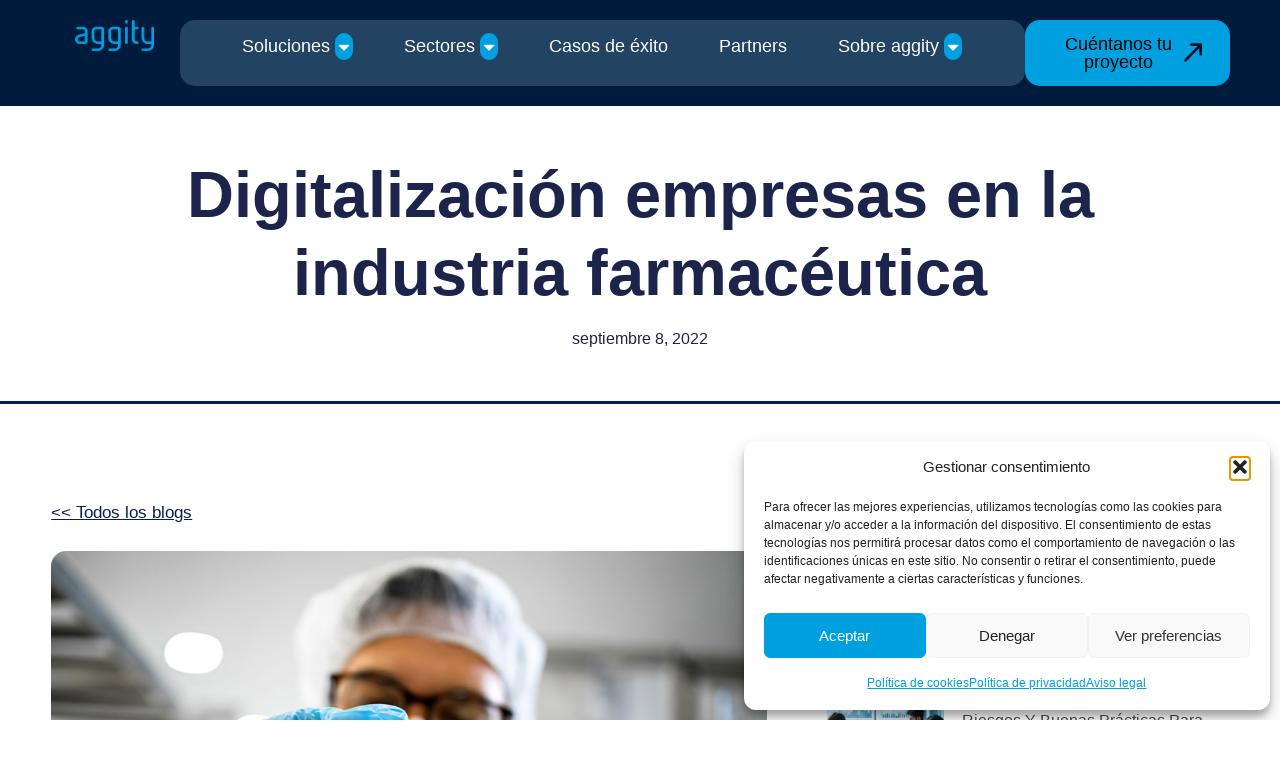

--- FILE ---
content_type: text/html; charset=UTF-8
request_url: https://aggity.com/digitalizacion-empresas/
body_size: 129681
content:
<!doctype html>
<html lang="es" prefix="og: https://ogp.me/ns#">
<head><meta charset="UTF-8"><script>if(navigator.userAgent.match(/MSIE|Internet Explorer/i)||navigator.userAgent.match(/Trident\/7\..*?rv:11/i)){var href=document.location.href;if(!href.match(/[?&]nowprocket/)){if(href.indexOf("?")==-1){if(href.indexOf("#")==-1){document.location.href=href+"?nowprocket=1"}else{document.location.href=href.replace("#","?nowprocket=1#")}}else{if(href.indexOf("#")==-1){document.location.href=href+"&nowprocket=1"}else{document.location.href=href.replace("#","&nowprocket=1#")}}}}</script><script>(()=>{class RocketLazyLoadScripts{constructor(){this.v="2.0.4",this.userEvents=["keydown","keyup","mousedown","mouseup","mousemove","mouseover","mouseout","touchmove","touchstart","touchend","touchcancel","wheel","click","dblclick","input"],this.attributeEvents=["onblur","onclick","oncontextmenu","ondblclick","onfocus","onmousedown","onmouseenter","onmouseleave","onmousemove","onmouseout","onmouseover","onmouseup","onmousewheel","onscroll","onsubmit"]}async t(){this.i(),this.o(),/iP(ad|hone)/.test(navigator.userAgent)&&this.h(),this.u(),this.l(this),this.m(),this.k(this),this.p(this),this._(),await Promise.all([this.R(),this.L()]),this.lastBreath=Date.now(),this.S(this),this.P(),this.D(),this.O(),this.M(),await this.C(this.delayedScripts.normal),await this.C(this.delayedScripts.defer),await this.C(this.delayedScripts.async),await this.T(),await this.F(),await this.j(),await this.A(),window.dispatchEvent(new Event("rocket-allScriptsLoaded")),this.everythingLoaded=!0,this.lastTouchEnd&&await new Promise(t=>setTimeout(t,500-Date.now()+this.lastTouchEnd)),this.I(),this.H(),this.U(),this.W()}i(){this.CSPIssue=sessionStorage.getItem("rocketCSPIssue"),document.addEventListener("securitypolicyviolation",t=>{this.CSPIssue||"script-src-elem"!==t.violatedDirective||"data"!==t.blockedURI||(this.CSPIssue=!0,sessionStorage.setItem("rocketCSPIssue",!0))},{isRocket:!0})}o(){window.addEventListener("pageshow",t=>{this.persisted=t.persisted,this.realWindowLoadedFired=!0},{isRocket:!0}),window.addEventListener("pagehide",()=>{this.onFirstUserAction=null},{isRocket:!0})}h(){let t;function e(e){t=e}window.addEventListener("touchstart",e,{isRocket:!0}),window.addEventListener("touchend",function i(o){o.changedTouches[0]&&t.changedTouches[0]&&Math.abs(o.changedTouches[0].pageX-t.changedTouches[0].pageX)<10&&Math.abs(o.changedTouches[0].pageY-t.changedTouches[0].pageY)<10&&o.timeStamp-t.timeStamp<200&&(window.removeEventListener("touchstart",e,{isRocket:!0}),window.removeEventListener("touchend",i,{isRocket:!0}),"INPUT"===o.target.tagName&&"text"===o.target.type||(o.target.dispatchEvent(new TouchEvent("touchend",{target:o.target,bubbles:!0})),o.target.dispatchEvent(new MouseEvent("mouseover",{target:o.target,bubbles:!0})),o.target.dispatchEvent(new PointerEvent("click",{target:o.target,bubbles:!0,cancelable:!0,detail:1,clientX:o.changedTouches[0].clientX,clientY:o.changedTouches[0].clientY})),event.preventDefault()))},{isRocket:!0})}q(t){this.userActionTriggered||("mousemove"!==t.type||this.firstMousemoveIgnored?"keyup"===t.type||"mouseover"===t.type||"mouseout"===t.type||(this.userActionTriggered=!0,this.onFirstUserAction&&this.onFirstUserAction()):this.firstMousemoveIgnored=!0),"click"===t.type&&t.preventDefault(),t.stopPropagation(),t.stopImmediatePropagation(),"touchstart"===this.lastEvent&&"touchend"===t.type&&(this.lastTouchEnd=Date.now()),"click"===t.type&&(this.lastTouchEnd=0),this.lastEvent=t.type,t.composedPath&&t.composedPath()[0].getRootNode()instanceof ShadowRoot&&(t.rocketTarget=t.composedPath()[0]),this.savedUserEvents.push(t)}u(){this.savedUserEvents=[],this.userEventHandler=this.q.bind(this),this.userEvents.forEach(t=>window.addEventListener(t,this.userEventHandler,{passive:!1,isRocket:!0})),document.addEventListener("visibilitychange",this.userEventHandler,{isRocket:!0})}U(){this.userEvents.forEach(t=>window.removeEventListener(t,this.userEventHandler,{passive:!1,isRocket:!0})),document.removeEventListener("visibilitychange",this.userEventHandler,{isRocket:!0}),this.savedUserEvents.forEach(t=>{(t.rocketTarget||t.target).dispatchEvent(new window[t.constructor.name](t.type,t))})}m(){const t="return false",e=Array.from(this.attributeEvents,t=>"data-rocket-"+t),i="["+this.attributeEvents.join("],[")+"]",o="[data-rocket-"+this.attributeEvents.join("],[data-rocket-")+"]",s=(e,i,o)=>{o&&o!==t&&(e.setAttribute("data-rocket-"+i,o),e["rocket"+i]=new Function("event",o),e.setAttribute(i,t))};new MutationObserver(t=>{for(const n of t)"attributes"===n.type&&(n.attributeName.startsWith("data-rocket-")||this.everythingLoaded?n.attributeName.startsWith("data-rocket-")&&this.everythingLoaded&&this.N(n.target,n.attributeName.substring(12)):s(n.target,n.attributeName,n.target.getAttribute(n.attributeName))),"childList"===n.type&&n.addedNodes.forEach(t=>{if(t.nodeType===Node.ELEMENT_NODE)if(this.everythingLoaded)for(const i of[t,...t.querySelectorAll(o)])for(const t of i.getAttributeNames())e.includes(t)&&this.N(i,t.substring(12));else for(const e of[t,...t.querySelectorAll(i)])for(const t of e.getAttributeNames())this.attributeEvents.includes(t)&&s(e,t,e.getAttribute(t))})}).observe(document,{subtree:!0,childList:!0,attributeFilter:[...this.attributeEvents,...e]})}I(){this.attributeEvents.forEach(t=>{document.querySelectorAll("[data-rocket-"+t+"]").forEach(e=>{this.N(e,t)})})}N(t,e){const i=t.getAttribute("data-rocket-"+e);i&&(t.setAttribute(e,i),t.removeAttribute("data-rocket-"+e))}k(t){Object.defineProperty(HTMLElement.prototype,"onclick",{get(){return this.rocketonclick||null},set(e){this.rocketonclick=e,this.setAttribute(t.everythingLoaded?"onclick":"data-rocket-onclick","this.rocketonclick(event)")}})}S(t){function e(e,i){let o=e[i];e[i]=null,Object.defineProperty(e,i,{get:()=>o,set(s){t.everythingLoaded?o=s:e["rocket"+i]=o=s}})}e(document,"onreadystatechange"),e(window,"onload"),e(window,"onpageshow");try{Object.defineProperty(document,"readyState",{get:()=>t.rocketReadyState,set(e){t.rocketReadyState=e},configurable:!0}),document.readyState="loading"}catch(t){console.log("WPRocket DJE readyState conflict, bypassing")}}l(t){this.originalAddEventListener=EventTarget.prototype.addEventListener,this.originalRemoveEventListener=EventTarget.prototype.removeEventListener,this.savedEventListeners=[],EventTarget.prototype.addEventListener=function(e,i,o){o&&o.isRocket||!t.B(e,this)&&!t.userEvents.includes(e)||t.B(e,this)&&!t.userActionTriggered||e.startsWith("rocket-")||t.everythingLoaded?t.originalAddEventListener.call(this,e,i,o):(t.savedEventListeners.push({target:this,remove:!1,type:e,func:i,options:o}),"mouseenter"!==e&&"mouseleave"!==e||t.originalAddEventListener.call(this,e,t.savedUserEvents.push,o))},EventTarget.prototype.removeEventListener=function(e,i,o){o&&o.isRocket||!t.B(e,this)&&!t.userEvents.includes(e)||t.B(e,this)&&!t.userActionTriggered||e.startsWith("rocket-")||t.everythingLoaded?t.originalRemoveEventListener.call(this,e,i,o):t.savedEventListeners.push({target:this,remove:!0,type:e,func:i,options:o})}}J(t,e){this.savedEventListeners=this.savedEventListeners.filter(i=>{let o=i.type,s=i.target||window;return e!==o||t!==s||(this.B(o,s)&&(i.type="rocket-"+o),this.$(i),!1)})}H(){EventTarget.prototype.addEventListener=this.originalAddEventListener,EventTarget.prototype.removeEventListener=this.originalRemoveEventListener,this.savedEventListeners.forEach(t=>this.$(t))}$(t){t.remove?this.originalRemoveEventListener.call(t.target,t.type,t.func,t.options):this.originalAddEventListener.call(t.target,t.type,t.func,t.options)}p(t){let e;function i(e){return t.everythingLoaded?e:e.split(" ").map(t=>"load"===t||t.startsWith("load.")?"rocket-jquery-load":t).join(" ")}function o(o){function s(e){const s=o.fn[e];o.fn[e]=o.fn.init.prototype[e]=function(){return this[0]===window&&t.userActionTriggered&&("string"==typeof arguments[0]||arguments[0]instanceof String?arguments[0]=i(arguments[0]):"object"==typeof arguments[0]&&Object.keys(arguments[0]).forEach(t=>{const e=arguments[0][t];delete arguments[0][t],arguments[0][i(t)]=e})),s.apply(this,arguments),this}}if(o&&o.fn&&!t.allJQueries.includes(o)){const e={DOMContentLoaded:[],"rocket-DOMContentLoaded":[]};for(const t in e)document.addEventListener(t,()=>{e[t].forEach(t=>t())},{isRocket:!0});o.fn.ready=o.fn.init.prototype.ready=function(i){function s(){parseInt(o.fn.jquery)>2?setTimeout(()=>i.bind(document)(o)):i.bind(document)(o)}return"function"==typeof i&&(t.realDomReadyFired?!t.userActionTriggered||t.fauxDomReadyFired?s():e["rocket-DOMContentLoaded"].push(s):e.DOMContentLoaded.push(s)),o([])},s("on"),s("one"),s("off"),t.allJQueries.push(o)}e=o}t.allJQueries=[],o(window.jQuery),Object.defineProperty(window,"jQuery",{get:()=>e,set(t){o(t)}})}P(){const t=new Map;document.write=document.writeln=function(e){const i=document.currentScript,o=document.createRange(),s=i.parentElement;let n=t.get(i);void 0===n&&(n=i.nextSibling,t.set(i,n));const c=document.createDocumentFragment();o.setStart(c,0),c.appendChild(o.createContextualFragment(e)),s.insertBefore(c,n)}}async R(){return new Promise(t=>{this.userActionTriggered?t():this.onFirstUserAction=t})}async L(){return new Promise(t=>{document.addEventListener("DOMContentLoaded",()=>{this.realDomReadyFired=!0,t()},{isRocket:!0})})}async j(){return this.realWindowLoadedFired?Promise.resolve():new Promise(t=>{window.addEventListener("load",t,{isRocket:!0})})}M(){this.pendingScripts=[];this.scriptsMutationObserver=new MutationObserver(t=>{for(const e of t)e.addedNodes.forEach(t=>{"SCRIPT"!==t.tagName||t.noModule||t.isWPRocket||this.pendingScripts.push({script:t,promise:new Promise(e=>{const i=()=>{const i=this.pendingScripts.findIndex(e=>e.script===t);i>=0&&this.pendingScripts.splice(i,1),e()};t.addEventListener("load",i,{isRocket:!0}),t.addEventListener("error",i,{isRocket:!0}),setTimeout(i,1e3)})})})}),this.scriptsMutationObserver.observe(document,{childList:!0,subtree:!0})}async F(){await this.X(),this.pendingScripts.length?(await this.pendingScripts[0].promise,await this.F()):this.scriptsMutationObserver.disconnect()}D(){this.delayedScripts={normal:[],async:[],defer:[]},document.querySelectorAll("script[type$=rocketlazyloadscript]").forEach(t=>{t.hasAttribute("data-rocket-src")?t.hasAttribute("async")&&!1!==t.async?this.delayedScripts.async.push(t):t.hasAttribute("defer")&&!1!==t.defer||"module"===t.getAttribute("data-rocket-type")?this.delayedScripts.defer.push(t):this.delayedScripts.normal.push(t):this.delayedScripts.normal.push(t)})}async _(){await this.L();let t=[];document.querySelectorAll("script[type$=rocketlazyloadscript][data-rocket-src]").forEach(e=>{let i=e.getAttribute("data-rocket-src");if(i&&!i.startsWith("data:")){i.startsWith("//")&&(i=location.protocol+i);try{const o=new URL(i).origin;o!==location.origin&&t.push({src:o,crossOrigin:e.crossOrigin||"module"===e.getAttribute("data-rocket-type")})}catch(t){}}}),t=[...new Map(t.map(t=>[JSON.stringify(t),t])).values()],this.Y(t,"preconnect")}async G(t){if(await this.K(),!0!==t.noModule||!("noModule"in HTMLScriptElement.prototype))return new Promise(e=>{let i;function o(){(i||t).setAttribute("data-rocket-status","executed"),e()}try{if(navigator.userAgent.includes("Firefox/")||""===navigator.vendor||this.CSPIssue)i=document.createElement("script"),[...t.attributes].forEach(t=>{let e=t.nodeName;"type"!==e&&("data-rocket-type"===e&&(e="type"),"data-rocket-src"===e&&(e="src"),i.setAttribute(e,t.nodeValue))}),t.text&&(i.text=t.text),t.nonce&&(i.nonce=t.nonce),i.hasAttribute("src")?(i.addEventListener("load",o,{isRocket:!0}),i.addEventListener("error",()=>{i.setAttribute("data-rocket-status","failed-network"),e()},{isRocket:!0}),setTimeout(()=>{i.isConnected||e()},1)):(i.text=t.text,o()),i.isWPRocket=!0,t.parentNode.replaceChild(i,t);else{const i=t.getAttribute("data-rocket-type"),s=t.getAttribute("data-rocket-src");i?(t.type=i,t.removeAttribute("data-rocket-type")):t.removeAttribute("type"),t.addEventListener("load",o,{isRocket:!0}),t.addEventListener("error",i=>{this.CSPIssue&&i.target.src.startsWith("data:")?(console.log("WPRocket: CSP fallback activated"),t.removeAttribute("src"),this.G(t).then(e)):(t.setAttribute("data-rocket-status","failed-network"),e())},{isRocket:!0}),s?(t.fetchPriority="high",t.removeAttribute("data-rocket-src"),t.src=s):t.src="data:text/javascript;base64,"+window.btoa(unescape(encodeURIComponent(t.text)))}}catch(i){t.setAttribute("data-rocket-status","failed-transform"),e()}});t.setAttribute("data-rocket-status","skipped")}async C(t){const e=t.shift();return e?(e.isConnected&&await this.G(e),this.C(t)):Promise.resolve()}O(){this.Y([...this.delayedScripts.normal,...this.delayedScripts.defer,...this.delayedScripts.async],"preload")}Y(t,e){this.trash=this.trash||[];let i=!0;var o=document.createDocumentFragment();t.forEach(t=>{const s=t.getAttribute&&t.getAttribute("data-rocket-src")||t.src;if(s&&!s.startsWith("data:")){const n=document.createElement("link");n.href=s,n.rel=e,"preconnect"!==e&&(n.as="script",n.fetchPriority=i?"high":"low"),t.getAttribute&&"module"===t.getAttribute("data-rocket-type")&&(n.crossOrigin=!0),t.crossOrigin&&(n.crossOrigin=t.crossOrigin),t.integrity&&(n.integrity=t.integrity),t.nonce&&(n.nonce=t.nonce),o.appendChild(n),this.trash.push(n),i=!1}}),document.head.appendChild(o)}W(){this.trash.forEach(t=>t.remove())}async T(){try{document.readyState="interactive"}catch(t){}this.fauxDomReadyFired=!0;try{await this.K(),this.J(document,"readystatechange"),document.dispatchEvent(new Event("rocket-readystatechange")),await this.K(),document.rocketonreadystatechange&&document.rocketonreadystatechange(),await this.K(),this.J(document,"DOMContentLoaded"),document.dispatchEvent(new Event("rocket-DOMContentLoaded")),await this.K(),this.J(window,"DOMContentLoaded"),window.dispatchEvent(new Event("rocket-DOMContentLoaded"))}catch(t){console.error(t)}}async A(){try{document.readyState="complete"}catch(t){}try{await this.K(),this.J(document,"readystatechange"),document.dispatchEvent(new Event("rocket-readystatechange")),await this.K(),document.rocketonreadystatechange&&document.rocketonreadystatechange(),await this.K(),this.J(window,"load"),window.dispatchEvent(new Event("rocket-load")),await this.K(),window.rocketonload&&window.rocketonload(),await this.K(),this.allJQueries.forEach(t=>t(window).trigger("rocket-jquery-load")),await this.K(),this.J(window,"pageshow");const t=new Event("rocket-pageshow");t.persisted=this.persisted,window.dispatchEvent(t),await this.K(),window.rocketonpageshow&&window.rocketonpageshow({persisted:this.persisted})}catch(t){console.error(t)}}async K(){Date.now()-this.lastBreath>45&&(await this.X(),this.lastBreath=Date.now())}async X(){return document.hidden?new Promise(t=>setTimeout(t)):new Promise(t=>requestAnimationFrame(t))}B(t,e){return e===document&&"readystatechange"===t||(e===document&&"DOMContentLoaded"===t||(e===window&&"DOMContentLoaded"===t||(e===window&&"load"===t||e===window&&"pageshow"===t)))}static run(){(new RocketLazyLoadScripts).t()}}RocketLazyLoadScripts.run()})();</script>
	
	<meta name="viewport" content="width=device-width, initial-scale=1">
	<link rel="profile" href="https://gmpg.org/xfn/11">
	
<!-- Optimización para motores de búsqueda de Rank Math -  https://rankmath.com/ -->
<title>Digitalización empresas en la industria farmacéutica - aggity</title>
<link data-rocket-prefetch href="https://www.gstatic.com" rel="dns-prefetch">
<link data-rocket-prefetch href="https://www.googletagmanager.com" rel="dns-prefetch">
<link data-rocket-prefetch href="https://cdn.gtranslate.net" rel="dns-prefetch">
<link data-rocket-prefetch href="https://elevenlabs.io" rel="dns-prefetch">
<link data-rocket-prefetch href="https://www.google.com" rel="dns-prefetch">
<style id="wpr-usedcss">img:is([sizes=auto i],[sizes^="auto," i]){contain-intrinsic-size:3000px 1500px}img.emoji{display:inline!important;border:none!important;box-shadow:none!important;height:1em!important;width:1em!important;margin:0 .07em!important;vertical-align:-.1em!important;background:0 0!important;padding:0!important}:where(.wp-block-button__link){border-radius:9999px;box-shadow:none;padding:calc(.667em + 2px) calc(1.333em + 2px);text-decoration:none}:root :where(.wp-block-button .wp-block-button__link.is-style-outline),:root :where(.wp-block-button.is-style-outline>.wp-block-button__link){border:2px solid;padding:.667em 1.333em}:root :where(.wp-block-button .wp-block-button__link.is-style-outline:not(.has-text-color)),:root :where(.wp-block-button.is-style-outline>.wp-block-button__link:not(.has-text-color)){color:currentColor}:root :where(.wp-block-button .wp-block-button__link.is-style-outline:not(.has-background)),:root :where(.wp-block-button.is-style-outline>.wp-block-button__link:not(.has-background)){background-color:initial;background-image:none}:where(.wp-block-calendar table:not(.has-background) th){background:#ddd}:where(.wp-block-columns){margin-bottom:1.75em}:where(.wp-block-columns.has-background){padding:1.25em 2.375em}:where(.wp-block-post-comments input[type=submit]){border:none}:where(.wp-block-cover-image:not(.has-text-color)),:where(.wp-block-cover:not(.has-text-color)){color:#fff}:where(.wp-block-cover-image.is-light:not(.has-text-color)),:where(.wp-block-cover.is-light:not(.has-text-color)){color:#000}:root :where(.wp-block-cover h1:not(.has-text-color)),:root :where(.wp-block-cover h2:not(.has-text-color)),:root :where(.wp-block-cover h3:not(.has-text-color)),:root :where(.wp-block-cover h4:not(.has-text-color)),:root :where(.wp-block-cover h5:not(.has-text-color)),:root :where(.wp-block-cover h6:not(.has-text-color)),:root :where(.wp-block-cover p:not(.has-text-color)){color:inherit}:where(.wp-block-file){margin-bottom:1.5em}:where(.wp-block-file__button){border-radius:2em;display:inline-block;padding:.5em 1em}:where(.wp-block-file__button):where(a):active,:where(.wp-block-file__button):where(a):focus,:where(.wp-block-file__button):where(a):hover,:where(.wp-block-file__button):where(a):visited{box-shadow:none;color:#fff;opacity:.85;text-decoration:none}:where(.wp-block-form-input__input){font-size:1em;margin-bottom:.5em;padding:0 .5em}:where(.wp-block-form-input__input)[type=date],:where(.wp-block-form-input__input)[type=datetime-local],:where(.wp-block-form-input__input)[type=datetime],:where(.wp-block-form-input__input)[type=email],:where(.wp-block-form-input__input)[type=month],:where(.wp-block-form-input__input)[type=number],:where(.wp-block-form-input__input)[type=password],:where(.wp-block-form-input__input)[type=search],:where(.wp-block-form-input__input)[type=tel],:where(.wp-block-form-input__input)[type=text],:where(.wp-block-form-input__input)[type=time],:where(.wp-block-form-input__input)[type=url],:where(.wp-block-form-input__input)[type=week]{border-style:solid;border-width:1px;line-height:2;min-height:2em}:where(.wp-block-group.wp-block-group-is-layout-constrained){position:relative}.wp-block-image>a,.wp-block-image>figure>a{display:inline-block}.wp-block-image img{box-sizing:border-box;height:auto;max-width:100%;vertical-align:bottom}@media not (prefers-reduced-motion){.wp-block-image img.hide{visibility:hidden}.wp-block-image img.show{animation:.4s show-content-image}}.wp-block-image[style*=border-radius] img,.wp-block-image[style*=border-radius]>a{border-radius:inherit}.wp-block-image :where(figcaption){margin-bottom:1em;margin-top:.5em}:root :where(.wp-block-image.is-style-rounded img,.wp-block-image .is-style-rounded img){border-radius:9999px}.wp-block-image figure{margin:0}@keyframes show-content-image{0%{visibility:hidden}99%{visibility:hidden}to{visibility:visible}}:where(.wp-block-latest-comments:not([style*=line-height] .wp-block-latest-comments__comment)){line-height:1.1}:where(.wp-block-latest-comments:not([style*=line-height] .wp-block-latest-comments__comment-excerpt p)){line-height:1.8}:root :where(.wp-block-latest-posts.is-grid){padding:0}:root :where(.wp-block-latest-posts.wp-block-latest-posts__list){padding-left:0}ol,ul{box-sizing:border-box}:root :where(.wp-block-list.has-background){padding:1.25em 2.375em}:where(.wp-block-navigation.has-background .wp-block-navigation-item a:not(.wp-element-button)),:where(.wp-block-navigation.has-background .wp-block-navigation-submenu a:not(.wp-element-button)){padding:.5em 1em}:where(.wp-block-navigation .wp-block-navigation__submenu-container .wp-block-navigation-item a:not(.wp-element-button)),:where(.wp-block-navigation .wp-block-navigation__submenu-container .wp-block-navigation-submenu a:not(.wp-element-button)),:where(.wp-block-navigation .wp-block-navigation__submenu-container .wp-block-navigation-submenu button.wp-block-navigation-item__content),:where(.wp-block-navigation .wp-block-navigation__submenu-container .wp-block-pages-list__item button.wp-block-navigation-item__content){padding:.5em 1em}:root :where(p.has-background){padding:1.25em 2.375em}:where(p.has-text-color:not(.has-link-color)) a{color:inherit}:where(.wp-block-post-comments-form input:not([type=submit])),:where(.wp-block-post-comments-form textarea){border:1px solid #949494;font-family:inherit;font-size:1em}:where(.wp-block-post-comments-form input:where(:not([type=submit]):not([type=checkbox]))),:where(.wp-block-post-comments-form textarea){padding:calc(.667em + 2px)}:where(.wp-block-post-excerpt){box-sizing:border-box;margin-bottom:var(--wp--style--block-gap);margin-top:var(--wp--style--block-gap)}:where(.wp-block-preformatted.has-background){padding:1.25em 2.375em}:where(.wp-block-search__button){border:1px solid #ccc;padding:6px 10px}:where(.wp-block-search__input){appearance:none;border:1px solid #949494;flex-grow:1;font-family:inherit;font-size:inherit;font-style:inherit;font-weight:inherit;letter-spacing:inherit;line-height:inherit;margin-left:0;margin-right:0;min-width:3rem;padding:8px;text-decoration:unset!important;text-transform:inherit}:where(.wp-block-search__button-inside .wp-block-search__inside-wrapper){background-color:#fff;border:1px solid #949494;box-sizing:border-box;padding:4px}:where(.wp-block-search__button-inside .wp-block-search__inside-wrapper) .wp-block-search__input{border:none;border-radius:0;padding:0 4px}:where(.wp-block-search__button-inside .wp-block-search__inside-wrapper) .wp-block-search__input:focus{outline:0}:where(.wp-block-search__button-inside .wp-block-search__inside-wrapper) :where(.wp-block-search__button){padding:4px 8px}:root :where(.wp-block-separator.is-style-dots){height:auto;line-height:1;text-align:center}:root :where(.wp-block-separator.is-style-dots):before{color:currentColor;content:"···";font-family:serif;font-size:1.5em;letter-spacing:2em;padding-left:2em}:root :where(.wp-block-site-logo.is-style-rounded){border-radius:9999px}:where(.wp-block-social-links:not(.is-style-logos-only)) .wp-social-link{background-color:#f0f0f0;color:#444}:where(.wp-block-social-links:not(.is-style-logos-only)) .wp-social-link-amazon{background-color:#f90;color:#fff}:where(.wp-block-social-links:not(.is-style-logos-only)) .wp-social-link-bandcamp{background-color:#1ea0c3;color:#fff}:where(.wp-block-social-links:not(.is-style-logos-only)) .wp-social-link-behance{background-color:#0757fe;color:#fff}:where(.wp-block-social-links:not(.is-style-logos-only)) .wp-social-link-bluesky{background-color:#0a7aff;color:#fff}:where(.wp-block-social-links:not(.is-style-logos-only)) .wp-social-link-codepen{background-color:#1e1f26;color:#fff}:where(.wp-block-social-links:not(.is-style-logos-only)) .wp-social-link-deviantart{background-color:#02e49b;color:#fff}:where(.wp-block-social-links:not(.is-style-logos-only)) .wp-social-link-discord{background-color:#5865f2;color:#fff}:where(.wp-block-social-links:not(.is-style-logos-only)) .wp-social-link-dribbble{background-color:#e94c89;color:#fff}:where(.wp-block-social-links:not(.is-style-logos-only)) .wp-social-link-dropbox{background-color:#4280ff;color:#fff}:where(.wp-block-social-links:not(.is-style-logos-only)) .wp-social-link-etsy{background-color:#f45800;color:#fff}:where(.wp-block-social-links:not(.is-style-logos-only)) .wp-social-link-facebook{background-color:#0866ff;color:#fff}:where(.wp-block-social-links:not(.is-style-logos-only)) .wp-social-link-fivehundredpx{background-color:#000;color:#fff}:where(.wp-block-social-links:not(.is-style-logos-only)) .wp-social-link-flickr{background-color:#0461dd;color:#fff}:where(.wp-block-social-links:not(.is-style-logos-only)) .wp-social-link-foursquare{background-color:#e65678;color:#fff}:where(.wp-block-social-links:not(.is-style-logos-only)) .wp-social-link-github{background-color:#24292d;color:#fff}:where(.wp-block-social-links:not(.is-style-logos-only)) .wp-social-link-goodreads{background-color:#eceadd;color:#382110}:where(.wp-block-social-links:not(.is-style-logos-only)) .wp-social-link-google{background-color:#ea4434;color:#fff}:where(.wp-block-social-links:not(.is-style-logos-only)) .wp-social-link-gravatar{background-color:#1d4fc4;color:#fff}:where(.wp-block-social-links:not(.is-style-logos-only)) .wp-social-link-instagram{background-color:#f00075;color:#fff}:where(.wp-block-social-links:not(.is-style-logos-only)) .wp-social-link-lastfm{background-color:#e21b24;color:#fff}:where(.wp-block-social-links:not(.is-style-logos-only)) .wp-social-link-linkedin{background-color:#0d66c2;color:#fff}:where(.wp-block-social-links:not(.is-style-logos-only)) .wp-social-link-mastodon{background-color:#3288d4;color:#fff}:where(.wp-block-social-links:not(.is-style-logos-only)) .wp-social-link-medium{background-color:#000;color:#fff}:where(.wp-block-social-links:not(.is-style-logos-only)) .wp-social-link-meetup{background-color:#f6405f;color:#fff}:where(.wp-block-social-links:not(.is-style-logos-only)) .wp-social-link-patreon{background-color:#000;color:#fff}:where(.wp-block-social-links:not(.is-style-logos-only)) .wp-social-link-pinterest{background-color:#e60122;color:#fff}:where(.wp-block-social-links:not(.is-style-logos-only)) .wp-social-link-pocket{background-color:#ef4155;color:#fff}:where(.wp-block-social-links:not(.is-style-logos-only)) .wp-social-link-reddit{background-color:#ff4500;color:#fff}:where(.wp-block-social-links:not(.is-style-logos-only)) .wp-social-link-skype{background-color:#0478d7;color:#fff}:where(.wp-block-social-links:not(.is-style-logos-only)) .wp-social-link-snapchat{background-color:#fefc00;color:#fff;stroke:#000}:where(.wp-block-social-links:not(.is-style-logos-only)) .wp-social-link-soundcloud{background-color:#ff5600;color:#fff}:where(.wp-block-social-links:not(.is-style-logos-only)) .wp-social-link-spotify{background-color:#1bd760;color:#fff}:where(.wp-block-social-links:not(.is-style-logos-only)) .wp-social-link-telegram{background-color:#2aabee;color:#fff}:where(.wp-block-social-links:not(.is-style-logos-only)) .wp-social-link-threads{background-color:#000;color:#fff}:where(.wp-block-social-links:not(.is-style-logos-only)) .wp-social-link-tiktok{background-color:#000;color:#fff}:where(.wp-block-social-links:not(.is-style-logos-only)) .wp-social-link-tumblr{background-color:#011835;color:#fff}:where(.wp-block-social-links:not(.is-style-logos-only)) .wp-social-link-twitch{background-color:#6440a4;color:#fff}:where(.wp-block-social-links:not(.is-style-logos-only)) .wp-social-link-twitter{background-color:#1da1f2;color:#fff}:where(.wp-block-social-links:not(.is-style-logos-only)) .wp-social-link-vimeo{background-color:#1eb7ea;color:#fff}:where(.wp-block-social-links:not(.is-style-logos-only)) .wp-social-link-vk{background-color:#4680c2;color:#fff}:where(.wp-block-social-links:not(.is-style-logos-only)) .wp-social-link-wordpress{background-color:#3499cd;color:#fff}:where(.wp-block-social-links:not(.is-style-logos-only)) .wp-social-link-whatsapp{background-color:#25d366;color:#fff}:where(.wp-block-social-links:not(.is-style-logos-only)) .wp-social-link-x{background-color:#000;color:#fff}:where(.wp-block-social-links:not(.is-style-logos-only)) .wp-social-link-yelp{background-color:#d32422;color:#fff}:where(.wp-block-social-links:not(.is-style-logos-only)) .wp-social-link-youtube{background-color:red;color:#fff}:where(.wp-block-social-links.is-style-logos-only) .wp-social-link{background:0 0}:where(.wp-block-social-links.is-style-logos-only) .wp-social-link svg{height:1.25em;width:1.25em}:where(.wp-block-social-links.is-style-logos-only) .wp-social-link-amazon{color:#f90}:where(.wp-block-social-links.is-style-logos-only) .wp-social-link-bandcamp{color:#1ea0c3}:where(.wp-block-social-links.is-style-logos-only) .wp-social-link-behance{color:#0757fe}:where(.wp-block-social-links.is-style-logos-only) .wp-social-link-bluesky{color:#0a7aff}:where(.wp-block-social-links.is-style-logos-only) .wp-social-link-codepen{color:#1e1f26}:where(.wp-block-social-links.is-style-logos-only) .wp-social-link-deviantart{color:#02e49b}:where(.wp-block-social-links.is-style-logos-only) .wp-social-link-discord{color:#5865f2}:where(.wp-block-social-links.is-style-logos-only) .wp-social-link-dribbble{color:#e94c89}:where(.wp-block-social-links.is-style-logos-only) .wp-social-link-dropbox{color:#4280ff}:where(.wp-block-social-links.is-style-logos-only) .wp-social-link-etsy{color:#f45800}:where(.wp-block-social-links.is-style-logos-only) .wp-social-link-facebook{color:#0866ff}:where(.wp-block-social-links.is-style-logos-only) .wp-social-link-fivehundredpx{color:#000}:where(.wp-block-social-links.is-style-logos-only) .wp-social-link-flickr{color:#0461dd}:where(.wp-block-social-links.is-style-logos-only) .wp-social-link-foursquare{color:#e65678}:where(.wp-block-social-links.is-style-logos-only) .wp-social-link-github{color:#24292d}:where(.wp-block-social-links.is-style-logos-only) .wp-social-link-goodreads{color:#382110}:where(.wp-block-social-links.is-style-logos-only) .wp-social-link-google{color:#ea4434}:where(.wp-block-social-links.is-style-logos-only) .wp-social-link-gravatar{color:#1d4fc4}:where(.wp-block-social-links.is-style-logos-only) .wp-social-link-instagram{color:#f00075}:where(.wp-block-social-links.is-style-logos-only) .wp-social-link-lastfm{color:#e21b24}:where(.wp-block-social-links.is-style-logos-only) .wp-social-link-linkedin{color:#0d66c2}:where(.wp-block-social-links.is-style-logos-only) .wp-social-link-mastodon{color:#3288d4}:where(.wp-block-social-links.is-style-logos-only) .wp-social-link-medium{color:#000}:where(.wp-block-social-links.is-style-logos-only) .wp-social-link-meetup{color:#f6405f}:where(.wp-block-social-links.is-style-logos-only) .wp-social-link-patreon{color:#000}:where(.wp-block-social-links.is-style-logos-only) .wp-social-link-pinterest{color:#e60122}:where(.wp-block-social-links.is-style-logos-only) .wp-social-link-pocket{color:#ef4155}:where(.wp-block-social-links.is-style-logos-only) .wp-social-link-reddit{color:#ff4500}:where(.wp-block-social-links.is-style-logos-only) .wp-social-link-skype{color:#0478d7}:where(.wp-block-social-links.is-style-logos-only) .wp-social-link-snapchat{color:#fff;stroke:#000}:where(.wp-block-social-links.is-style-logos-only) .wp-social-link-soundcloud{color:#ff5600}:where(.wp-block-social-links.is-style-logos-only) .wp-social-link-spotify{color:#1bd760}:where(.wp-block-social-links.is-style-logos-only) .wp-social-link-telegram{color:#2aabee}:where(.wp-block-social-links.is-style-logos-only) .wp-social-link-threads{color:#000}:where(.wp-block-social-links.is-style-logos-only) .wp-social-link-tiktok{color:#000}:where(.wp-block-social-links.is-style-logos-only) .wp-social-link-tumblr{color:#011835}:where(.wp-block-social-links.is-style-logos-only) .wp-social-link-twitch{color:#6440a4}:where(.wp-block-social-links.is-style-logos-only) .wp-social-link-twitter{color:#1da1f2}:where(.wp-block-social-links.is-style-logos-only) .wp-social-link-vimeo{color:#1eb7ea}:where(.wp-block-social-links.is-style-logos-only) .wp-social-link-vk{color:#4680c2}:where(.wp-block-social-links.is-style-logos-only) .wp-social-link-whatsapp{color:#25d366}:where(.wp-block-social-links.is-style-logos-only) .wp-social-link-wordpress{color:#3499cd}:where(.wp-block-social-links.is-style-logos-only) .wp-social-link-x{color:#000}:where(.wp-block-social-links.is-style-logos-only) .wp-social-link-yelp{color:#d32422}:where(.wp-block-social-links.is-style-logos-only) .wp-social-link-youtube{color:red}:root :where(.wp-block-social-links .wp-social-link a){padding:.25em}:root :where(.wp-block-social-links.is-style-logos-only .wp-social-link a){padding:0}:root :where(.wp-block-social-links.is-style-pill-shape .wp-social-link a){padding-left:.6666666667em;padding-right:.6666666667em}:root :where(.wp-block-tag-cloud.is-style-outline){display:flex;flex-wrap:wrap;gap:1ch}:root :where(.wp-block-tag-cloud.is-style-outline a){border:1px solid;font-size:unset!important;margin-right:0;padding:1ch 2ch;text-decoration:none!important}:root :where(.wp-block-table-of-contents){box-sizing:border-box}:where(.wp-block-term-description){box-sizing:border-box;margin-bottom:var(--wp--style--block-gap);margin-top:var(--wp--style--block-gap)}:where(pre.wp-block-verse){font-family:inherit}:root{--wp-block-synced-color:#7a00df;--wp-block-synced-color--rgb:122,0,223;--wp-bound-block-color:var(--wp-block-synced-color);--wp-editor-canvas-background:#ddd;--wp-admin-theme-color:#007cba;--wp-admin-theme-color--rgb:0,124,186;--wp-admin-theme-color-darker-10:#006ba1;--wp-admin-theme-color-darker-10--rgb:0,107,160.5;--wp-admin-theme-color-darker-20:#005a87;--wp-admin-theme-color-darker-20--rgb:0,90,135;--wp-admin-border-width-focus:2px}@media (min-resolution:192dpi){:root{--wp-admin-border-width-focus:1.5px}}:root{--wp--preset--font-size--normal:16px;--wp--preset--font-size--huge:42px}.screen-reader-text{border:0;clip-path:inset(50%);height:1px;margin:-1px;overflow:hidden;padding:0;position:absolute;width:1px;word-wrap:normal!important}.screen-reader-text:focus{background-color:#ddd;clip-path:none;color:#444;display:block;font-size:1em;height:auto;left:5px;line-height:normal;padding:15px 23px 14px;text-decoration:none;top:5px;width:auto;z-index:100000}html :where(.has-border-color){border-style:solid}html :where([style*=border-top-color]){border-top-style:solid}html :where([style*=border-right-color]){border-right-style:solid}html :where([style*=border-bottom-color]){border-bottom-style:solid}html :where([style*=border-left-color]){border-left-style:solid}html :where([style*=border-width]){border-style:solid}html :where([style*=border-top-width]){border-top-style:solid}html :where([style*=border-right-width]){border-right-style:solid}html :where([style*=border-bottom-width]){border-bottom-style:solid}html :where([style*=border-left-width]){border-left-style:solid}html :where(img[class*=wp-image-]){height:auto;max-width:100%}:where(figure){margin:0 0 1em}html :where(.is-position-sticky){--wp-admin--admin-bar--position-offset:var(--wp-admin--admin-bar--height,0px)}@media screen and (max-width:600px){html :where(.is-position-sticky){--wp-admin--admin-bar--position-offset:0px}}:root{--wp--preset--aspect-ratio--square:1;--wp--preset--aspect-ratio--4-3:4/3;--wp--preset--aspect-ratio--3-4:3/4;--wp--preset--aspect-ratio--3-2:3/2;--wp--preset--aspect-ratio--2-3:2/3;--wp--preset--aspect-ratio--16-9:16/9;--wp--preset--aspect-ratio--9-16:9/16;--wp--preset--color--black:#000000;--wp--preset--color--cyan-bluish-gray:#abb8c3;--wp--preset--color--white:#ffffff;--wp--preset--color--pale-pink:#f78da7;--wp--preset--color--vivid-red:#cf2e2e;--wp--preset--color--luminous-vivid-orange:#ff6900;--wp--preset--color--luminous-vivid-amber:#fcb900;--wp--preset--color--light-green-cyan:#7bdcb5;--wp--preset--color--vivid-green-cyan:#00d084;--wp--preset--color--pale-cyan-blue:#8ed1fc;--wp--preset--color--vivid-cyan-blue:#0693e3;--wp--preset--color--vivid-purple:#9b51e0;--wp--preset--gradient--vivid-cyan-blue-to-vivid-purple:linear-gradient(135deg,rgb(6, 147, 227) 0%,rgb(155, 81, 224) 100%);--wp--preset--gradient--light-green-cyan-to-vivid-green-cyan:linear-gradient(135deg,rgb(122, 220, 180) 0%,rgb(0, 208, 130) 100%);--wp--preset--gradient--luminous-vivid-amber-to-luminous-vivid-orange:linear-gradient(135deg,rgb(252, 185, 0) 0%,rgb(255, 105, 0) 100%);--wp--preset--gradient--luminous-vivid-orange-to-vivid-red:linear-gradient(135deg,rgb(255, 105, 0) 0%,rgb(207, 46, 46) 100%);--wp--preset--gradient--very-light-gray-to-cyan-bluish-gray:linear-gradient(135deg,rgb(238, 238, 238) 0%,rgb(169, 184, 195) 100%);--wp--preset--gradient--cool-to-warm-spectrum:linear-gradient(135deg,rgb(74, 234, 220) 0%,rgb(151, 120, 209) 20%,rgb(207, 42, 186) 40%,rgb(238, 44, 130) 60%,rgb(251, 105, 98) 80%,rgb(254, 248, 76) 100%);--wp--preset--gradient--blush-light-purple:linear-gradient(135deg,rgb(255, 206, 236) 0%,rgb(152, 150, 240) 100%);--wp--preset--gradient--blush-bordeaux:linear-gradient(135deg,rgb(254, 205, 165) 0%,rgb(254, 45, 45) 50%,rgb(107, 0, 62) 100%);--wp--preset--gradient--luminous-dusk:linear-gradient(135deg,rgb(255, 203, 112) 0%,rgb(199, 81, 192) 50%,rgb(65, 88, 208) 100%);--wp--preset--gradient--pale-ocean:linear-gradient(135deg,rgb(255, 245, 203) 0%,rgb(182, 227, 212) 50%,rgb(51, 167, 181) 100%);--wp--preset--gradient--electric-grass:linear-gradient(135deg,rgb(202, 248, 128) 0%,rgb(113, 206, 126) 100%);--wp--preset--gradient--midnight:linear-gradient(135deg,rgb(2, 3, 129) 0%,rgb(40, 116, 252) 100%);--wp--preset--font-size--small:13px;--wp--preset--font-size--medium:20px;--wp--preset--font-size--large:36px;--wp--preset--font-size--x-large:42px;--wp--preset--spacing--20:0.44rem;--wp--preset--spacing--30:0.67rem;--wp--preset--spacing--40:1rem;--wp--preset--spacing--50:1.5rem;--wp--preset--spacing--60:2.25rem;--wp--preset--spacing--70:3.38rem;--wp--preset--spacing--80:5.06rem;--wp--preset--shadow--natural:6px 6px 9px rgba(0, 0, 0, .2);--wp--preset--shadow--deep:12px 12px 50px rgba(0, 0, 0, .4);--wp--preset--shadow--sharp:6px 6px 0px rgba(0, 0, 0, .2);--wp--preset--shadow--outlined:6px 6px 0px -3px rgb(255, 255, 255),6px 6px rgb(0, 0, 0);--wp--preset--shadow--crisp:6px 6px 0px rgb(0, 0, 0)}:root{--wp--style--global--content-size:800px;--wp--style--global--wide-size:1200px}:where(body){margin:0}:where(.wp-site-blocks)>*{margin-block-start:24px;margin-block-end:0}:where(.wp-site-blocks)>:first-child{margin-block-start:0}:where(.wp-site-blocks)>:last-child{margin-block-end:0}:root{--wp--style--block-gap:24px}:root :where(.is-layout-flow)>:first-child{margin-block-start:0}:root :where(.is-layout-flow)>:last-child{margin-block-end:0}:root :where(.is-layout-flow)>*{margin-block-start:24px;margin-block-end:0}:root :where(.is-layout-constrained)>:first-child{margin-block-start:0}:root :where(.is-layout-constrained)>:last-child{margin-block-end:0}:root :where(.is-layout-constrained)>*{margin-block-start:24px;margin-block-end:0}:root :where(.is-layout-flex){gap:24px}:root :where(.is-layout-grid){gap:24px}body{padding-top:0;padding-right:0;padding-bottom:0;padding-left:0}a:where(:not(.wp-element-button)){text-decoration:underline}:root :where(.wp-element-button,.wp-block-button__link){background-color:#32373c;border-width:0;color:#fff;font-family:inherit;font-size:inherit;font-style:inherit;font-weight:inherit;letter-spacing:inherit;line-height:inherit;padding-top:calc(.667em + 2px);padding-right:calc(1.333em + 2px);padding-bottom:calc(.667em + 2px);padding-left:calc(1.333em + 2px);text-decoration:none;text-transform:inherit}.has-vivid-cyan-blue-color{color:var(--wp--preset--color--vivid-cyan-blue)!important}.has-medium-font-size{font-size:var(--wp--preset--font-size--medium)!important}:root :where(.wp-block-pullquote){font-size:1.5em;line-height:1.6}.cmplz-blocked-content-notice{display:none}.cmplz-optin .cmplz-blocked-content-container .cmplz-blocked-content-notice,.cmplz-optin .cmplz-wp-video .cmplz-blocked-content-notice{display:block}.cmplz-blocked-content-container,.cmplz-wp-video{animation-name:cmplz-fadein;animation-duration:.6s;background:#fff;border:0;border-radius:3px;box-shadow:0 0 1px 0 rgba(0,0,0,.5),0 1px 10px 0 rgba(0,0,0,.15);display:flex;justify-content:center;align-items:center;background-repeat:no-repeat!important;background-size:cover!important;height:inherit;position:relative}.cmplz-blocked-content-container iframe,.cmplz-wp-video iframe{visibility:hidden;max-height:100%;border:0!important}.cmplz-blocked-content-container .cmplz-blocked-content-notice,.cmplz-wp-video .cmplz-blocked-content-notice{white-space:normal;text-transform:initial;position:absolute!important;width:100%;top:50%;left:50%;transform:translate(-50%,-50%);max-width:300px;font-size:14px;padding:10px;background-color:rgba(0,0,0,.5);color:#fff;text-align:center;z-index:98;line-height:23px}.cmplz-blocked-content-container .cmplz-blocked-content-notice .cmplz-links,.cmplz-wp-video .cmplz-blocked-content-notice .cmplz-links{display:block;margin-bottom:10px}.cmplz-blocked-content-container .cmplz-blocked-content-notice .cmplz-links a,.cmplz-wp-video .cmplz-blocked-content-notice .cmplz-links a{color:#fff}.cmplz-blocked-content-container div div{display:none}.cmplz-wp-video .cmplz-placeholder-element{width:100%;height:inherit}@keyframes cmplz-fadein{from{opacity:0}to{opacity:1}}.header-scrolled{background-color:#001b3c;box-shadow:0 4px 4px rgba(0,27,60,.25);transition:all .3s ease}html{line-height:1.15;-webkit-text-size-adjust:100%}*,:after,:before{box-sizing:border-box}body{background-color:#fff;color:#333;font-family:-apple-system,BlinkMacSystemFont,'Segoe UI',Roboto,'Helvetica Neue',Arial,'Noto Sans',sans-serif,'Apple Color Emoji','Segoe UI Emoji','Segoe UI Symbol','Noto Color Emoji';font-size:1rem;font-weight:400;line-height:1.5;margin:0;-webkit-font-smoothing:antialiased;-moz-osx-font-smoothing:grayscale}h1,h2,h3,h4,h5,h6{color:inherit;font-family:inherit;font-weight:500;line-height:1.2;margin-block-end:1rem;margin-block-start:.5rem}h1{font-size:2.5rem}h2{font-size:2rem}h3{font-size:1.75rem}h4{font-size:1.5rem}h5{font-size:1.25rem}h6{font-size:1rem}p{margin-block-end:.9rem;margin-block-start:0}hr{box-sizing:content-box;height:0;overflow:visible}pre{font-family:monospace,monospace;font-size:1em;white-space:pre-wrap}a{background-color:transparent;color:#c36;text-decoration:none}a:active,a:hover{color:#336}a:not([href]):not([tabindex]),a:not([href]):not([tabindex]):focus,a:not([href]):not([tabindex]):hover{color:inherit;text-decoration:none}a:not([href]):not([tabindex]):focus{outline:0}abbr[title]{border-block-end:none;-webkit-text-decoration:underline dotted;text-decoration:underline dotted}img{border-style:none;height:auto;max-width:100%}details{display:block}figcaption{color:#333;font-size:16px;font-style:italic;font-weight:400;line-height:1.4}[hidden],template{display:none}@media print{*,:after,:before{background:0 0!important;box-shadow:none!important;color:#000!important;text-shadow:none!important}a,a:visited{text-decoration:underline}a[href]:after{content:" (" attr(href) ")"}abbr[title]:after{content:" (" attr(title) ")"}a[href^="#"]:after,a[href^="javascript:"]:after{content:""}pre{white-space:pre-wrap!important}blockquote,pre{-moz-column-break-inside:avoid;border:1px solid #ccc;break-inside:avoid}thead{display:table-header-group}img,tr{-moz-column-break-inside:avoid;break-inside:avoid}h2,h3,p{orphans:3;widows:3}h2,h3{-moz-column-break-after:avoid;break-after:avoid}}label{display:inline-block;line-height:1;vertical-align:middle}button,input,optgroup,select,textarea{font-family:inherit;font-size:1rem;line-height:1.5;margin:0}input[type=date],input[type=email],input[type=number],input[type=password],input[type=search],input[type=tel],input[type=text],input[type=url],select,textarea{border:1px solid #666;border-radius:3px;padding:.5rem 1rem;transition:all .3s;width:100%}input[type=date]:focus,input[type=email]:focus,input[type=number]:focus,input[type=password]:focus,input[type=search]:focus,input[type=tel]:focus,input[type=text]:focus,input[type=url]:focus,select:focus,textarea:focus{border-color:#333}button,input{overflow:visible}[type=button],[type=submit],button{-webkit-appearance:button;width:auto}[type=button],[type=submit],button{background-color:transparent;border:1px solid #c36;border-radius:3px;color:#c36;display:inline-block;font-size:1rem;font-weight:400;padding:.5rem 1rem;text-align:center;transition:all .3s;-webkit-user-select:none;-moz-user-select:none;user-select:none;white-space:nowrap}[type=button]:focus:not(:focus-visible),[type=submit]:focus:not(:focus-visible),button:focus:not(:focus-visible){outline:0}[type=button]:focus,[type=button]:hover,[type=submit]:focus,[type=submit]:hover,button:focus,button:hover{background-color:#c36;color:#fff;text-decoration:none}[type=button]:not(:disabled),[type=submit]:not(:disabled),button:not(:disabled){cursor:pointer}fieldset{padding:.35em .75em .625em}legend{box-sizing:border-box;color:inherit;display:table;max-width:100%;padding:0;white-space:normal}progress{vertical-align:baseline}textarea{overflow:auto;resize:vertical}[type=checkbox],[type=radio]{box-sizing:border-box;padding:0}[type=number]::-webkit-inner-spin-button,[type=number]::-webkit-outer-spin-button{height:auto}[type=search]::-webkit-search-decoration{-webkit-appearance:none}select{display:block}table{background-color:transparent;border-collapse:collapse;border-spacing:0;font-size:.9em;margin-block-end:15px;width:100%}table td,table th{border:1px solid hsla(0,0%,50%,.502);line-height:1.5;padding:15px;vertical-align:top}table th{font-weight:700}table tfoot th,table thead th{font-size:1em}table caption+thead tr:first-child td,table caption+thead tr:first-child th,table colgroup+thead tr:first-child td,table colgroup+thead tr:first-child th,table thead:first-child tr:first-child td,table thead:first-child tr:first-child th{border-block-start:1px solid hsla(0,0%,50%,.502)}table tbody>tr:nth-child(odd)>td,table tbody>tr:nth-child(odd)>th{background-color:hsla(0,0%,50%,.071)}table tbody tr:hover>td,table tbody tr:hover>th{background-color:hsla(0,0%,50%,.102)}table tbody+tbody{border-block-start:2px solid hsla(0,0%,50%,.502)}dd,dl,dt,li,ol,ul{background:0 0;border:0;font-size:100%;margin-block-end:0;margin-block-start:0;outline:0;vertical-align:baseline}.pagination{display:flex;justify-content:space-between;margin:20px auto}.sticky{display:block;position:relative}.hide{display:none!important}.screen-reader-text{clip:rect(1px,1px,1px,1px);height:1px;overflow:hidden;position:absolute!important;width:1px;word-wrap:normal!important}.screen-reader-text:focus{background-color:#eee;clip:auto!important;clip-path:none;color:#333;display:block;font-size:1rem;height:auto;left:5px;line-height:normal;padding:12px 24px;text-decoration:none;top:5px;width:auto;z-index:100000}.site-header:not(.dynamic-header){margin-inline-end:auto;margin-inline-start:auto;width:100%}@media(max-width:575px){.site-header:not(.dynamic-header){padding-inline-end:10px;padding-inline-start:10px}}@media(min-width:576px){.site-header:not(.dynamic-header){max-width:500px}}@media(min-width:768px){.site-header:not(.dynamic-header){max-width:600px}}@media(min-width:992px){.site-header:not(.dynamic-header){max-width:800px}}@media(min-width:1200px){.site-header:not(.dynamic-header){max-width:1140px}}.site-header+.elementor{min-height:calc(100vh - 320px)}.site-header{display:flex;flex-wrap:wrap;justify-content:space-between;padding-block-end:1rem;padding-block-start:1rem;position:relative}.site-navigation-toggle-holder{align-items:center;display:flex;padding:8px 15px}.site-navigation-toggle-holder .site-navigation-toggle{align-items:center;background-color:rgba(0,0,0,.05);border:0 solid;border-radius:3px;color:#494c4f;cursor:pointer;display:flex;justify-content:center;padding:.5rem}.site-navigation-dropdown{bottom:0;left:0;margin-block-start:10px;position:absolute;transform-origin:top;transition:max-height .3s,transform .3s;width:100%;z-index:10000}.site-navigation-toggle-holder:not(.elementor-active)+.site-navigation-dropdown{max-height:0;transform:scaleY(0)}.site-navigation-toggle-holder.elementor-active+.site-navigation-dropdown{max-height:100vh;transform:scaleY(1)}.site-navigation-dropdown ul{padding:0}.site-navigation-dropdown ul.menu{background:#fff;margin:0;padding:0;position:absolute;width:100%}.site-navigation-dropdown ul.menu li{display:block;position:relative;width:100%}.site-navigation-dropdown ul.menu li a{background:#fff;box-shadow:inset 0 -1px 0 rgba(0,0,0,.102);color:#55595c;display:block;padding:20px}.site-navigation-dropdown ul.menu>li li{max-height:0;transform:scaleY(0);transform-origin:top;transition:max-height .3s,transform .3s}.site-navigation-dropdown ul.menu li.elementor-active>ul>li{max-height:100vh;transform:scaleY(1)}:root{--direction-multiplier:1}body.rtl,html[dir=rtl]{--direction-multiplier:-1}.elementor-screen-only,.screen-reader-text,.screen-reader-text span{height:1px;margin:-1px;overflow:hidden;padding:0;position:absolute;top:-10000em;width:1px;clip:rect(0,0,0,0);border:0}.elementor *,.elementor :after,.elementor :before{box-sizing:border-box}.elementor a{box-shadow:none;text-decoration:none}.elementor hr{background-color:transparent;margin:0}.elementor img{border:none;border-radius:0;box-shadow:none;height:auto;max-width:100%}.elementor .elementor-widget:not(.elementor-widget-text-editor):not(.elementor-widget-theme-post-content) figure{margin:0}.elementor iframe,.elementor object,.elementor video{border:none;line-height:1;margin:0;max-width:100%;width:100%}.e-con-inner>.elementor-element.elementor-fixed,.e-con>.elementor-element.elementor-fixed,.elementor-widget-wrap>.elementor-element.elementor-fixed{position:fixed}.elementor-widget-wrap .elementor-element.elementor-widget__width-initial{max-width:100%}.elementor-element.elementor-fixed{z-index:1}.elementor-element{--flex-direction:initial;--flex-wrap:initial;--justify-content:initial;--align-items:initial;--align-content:initial;--gap:initial;--flex-basis:initial;--flex-grow:initial;--flex-shrink:initial;--order:initial;--align-self:initial;align-self:var(--align-self);flex-basis:var(--flex-basis);flex-grow:var(--flex-grow);flex-shrink:var(--flex-shrink);order:var(--order)}.elementor-element:where(.e-con-full,.elementor-widget){align-content:var(--align-content);align-items:var(--align-items);flex-direction:var(--flex-direction);flex-wrap:var(--flex-wrap);gap:var(--row-gap) var(--column-gap);justify-content:var(--justify-content)}.elementor-invisible{visibility:hidden}.elementor-align-center{text-align:center}.elementor-align-center .elementor-button{width:auto}@media (max-width:1024px){.elementor-tablet-align-right{text-align:right}.elementor-tablet-align-right .elementor-button{width:auto}.elementor-section .elementor-container{flex-wrap:wrap}}@media (max-width:767px){.elementor-mobile-align-center{text-align:center}.elementor-mobile-align-center .elementor-button{width:auto}.elementor-column{width:100%}}:root{--page-title-display:block}.elementor-page-title{display:var(--page-title-display)}.elementor-section{position:relative}.elementor-section .elementor-container{display:flex;margin-inline:auto;position:relative}.elementor-widget-wrap{align-content:flex-start;flex-wrap:wrap;position:relative;width:100%}.elementor:not(.elementor-bc-flex-widget) .elementor-widget-wrap{display:flex}.elementor-widget-wrap>.elementor-element{width:100%}.elementor-widget-wrap.e-swiper-container{width:calc(100% - (var(--e-column-margin-left,0px) + var(--e-column-margin-right,0px)))}.elementor-widget{position:relative}.elementor-widget:not(:last-child){margin-block-end:var(--kit-widget-spacing,20px)}.elementor-widget:not(:last-child).elementor-widget__width-initial{margin-block-end:0}.elementor-column{display:flex;min-height:1px;position:relative}@media (min-width:768px){.elementor-column.elementor-col-50{width:50%}.elementor-column.elementor-col-100{width:100%}}.elementor-grid{display:grid;grid-column-gap:var(--grid-column-gap);grid-row-gap:var(--grid-row-gap)}.elementor-grid .elementor-grid-item{min-width:0}.elementor-grid-0 .elementor-grid{display:inline-block;margin-block-end:calc(-1 * var(--grid-row-gap));width:100%;word-spacing:var(--grid-column-gap)}.elementor-grid-0 .elementor-grid .elementor-grid-item{display:inline-block;margin-block-end:var(--grid-row-gap);word-break:break-word}.elementor-grid-1 .elementor-grid{grid-template-columns:repeat(1,1fr)}@media (max-width:1024px){.elementor-grid-tablet-2 .elementor-grid{grid-template-columns:repeat(2,1fr)}}@media (min-width:1025px){#elementor-device-mode:after{content:"desktop"}}@media (min-width:-1){#elementor-device-mode:after{content:"widescreen"}.elementor-widget:not(.elementor-widescreen-align-end) .elementor-icon-list-item:after{inset-inline-start:0}.elementor-widget:not(.elementor-widescreen-align-start) .elementor-icon-list-item:after{inset-inline-end:0}}@media (max-width:-1){#elementor-device-mode:after{content:"laptop";content:"tablet_extra"}}@media (max-width:1024px){#elementor-device-mode:after{content:"tablet"}.elementor-widget:not(.elementor-tablet-align-end) .elementor-icon-list-item:after{inset-inline-start:0}.elementor-widget:not(.elementor-tablet-align-start) .elementor-icon-list-item:after{inset-inline-end:0}}@media (max-width:-1){#elementor-device-mode:after{content:"mobile_extra"}.elementor-widget:not(.elementor-laptop-align-end) .elementor-icon-list-item:after{inset-inline-start:0}.elementor-widget:not(.elementor-laptop-align-start) .elementor-icon-list-item:after{inset-inline-end:0}.elementor-widget:not(.elementor-tablet_extra-align-end) .elementor-icon-list-item:after{inset-inline-start:0}.elementor-widget:not(.elementor-tablet_extra-align-start) .elementor-icon-list-item:after{inset-inline-end:0}}@media (prefers-reduced-motion:no-preference){html{scroll-behavior:smooth}}.e-con{--border-radius:0;--border-top-width:0px;--border-right-width:0px;--border-bottom-width:0px;--border-left-width:0px;--border-style:initial;--border-color:initial;--container-widget-width:100%;--container-widget-height:initial;--container-widget-flex-grow:0;--container-widget-align-self:initial;--content-width:min(100%,var(--container-max-width,1140px));--width:100%;--min-height:initial;--height:auto;--text-align:initial;--margin-top:0px;--margin-right:0px;--margin-bottom:0px;--margin-left:0px;--padding-top:var(--container-default-padding-top,10px);--padding-right:var(--container-default-padding-right,10px);--padding-bottom:var(--container-default-padding-bottom,10px);--padding-left:var(--container-default-padding-left,10px);--position:relative;--z-index:revert;--overflow:visible;--gap:var(--widgets-spacing,20px);--row-gap:var(--widgets-spacing-row,20px);--column-gap:var(--widgets-spacing-column,20px);--overlay-mix-blend-mode:initial;--overlay-opacity:1;--overlay-transition:0.3s;--e-con-grid-template-columns:repeat(3,1fr);--e-con-grid-template-rows:repeat(2,1fr);border-radius:var(--border-radius);height:var(--height);min-height:var(--min-height);min-width:0;overflow:var(--overflow);position:var(--position);width:var(--width);z-index:var(--z-index);--flex-wrap-mobile:wrap}.e-con:where(:not(.e-div-block-base)){transition:background var(--background-transition,.3s),border var(--border-transition,.3s),box-shadow var(--border-transition,.3s),transform var(--e-con-transform-transition-duration,.4s)}.e-con{--margin-block-start:var(--margin-top);--margin-block-end:var(--margin-bottom);--margin-inline-start:var(--margin-left);--margin-inline-end:var(--margin-right);--padding-inline-start:var(--padding-left);--padding-inline-end:var(--padding-right);--padding-block-start:var(--padding-top);--padding-block-end:var(--padding-bottom);--border-block-start-width:var(--border-top-width);--border-block-end-width:var(--border-bottom-width);--border-inline-start-width:var(--border-left-width);--border-inline-end-width:var(--border-right-width)}body.rtl .e-con{--padding-inline-start:var(--padding-right);--padding-inline-end:var(--padding-left);--margin-inline-start:var(--margin-right);--margin-inline-end:var(--margin-left);--border-inline-start-width:var(--border-right-width);--border-inline-end-width:var(--border-left-width)}.e-con{margin-block-end:var(--margin-block-end);margin-block-start:var(--margin-block-start);margin-inline-end:var(--margin-inline-end);margin-inline-start:var(--margin-inline-start);padding-inline-end:var(--padding-inline-end);padding-inline-start:var(--padding-inline-start)}.e-con.e-flex{--flex-direction:column;--flex-basis:auto;--flex-grow:0;--flex-shrink:1;flex:var(--flex-grow) var(--flex-shrink) var(--flex-basis)}.e-con-full,.e-con>.e-con-inner{padding-block-end:var(--padding-block-end);padding-block-start:var(--padding-block-start);text-align:var(--text-align)}.e-con-full.e-flex,.e-con.e-flex>.e-con-inner{flex-direction:var(--flex-direction)}.e-con,.e-con>.e-con-inner{display:var(--display)}.e-con-boxed.e-flex{align-content:normal;align-items:normal;flex-direction:column;flex-wrap:nowrap;justify-content:normal}.e-con-boxed{gap:initial;text-align:initial}.e-con.e-flex>.e-con-inner{align-content:var(--align-content);align-items:var(--align-items);align-self:auto;flex-basis:auto;flex-grow:1;flex-shrink:1;flex-wrap:var(--flex-wrap);justify-content:var(--justify-content)}.e-con>.e-con-inner{gap:var(--row-gap) var(--column-gap);height:100%;margin:0 auto;max-width:var(--content-width);padding-inline-end:0;padding-inline-start:0;width:100%}:is(.elementor-section-wrap,[data-elementor-id])>.e-con{--margin-left:auto;--margin-right:auto;max-width:min(100%,var(--width))}.e-con .elementor-widget.elementor-widget{margin-block-end:0}.e-con:before,.e-con>.elementor-motion-effects-container>.elementor-motion-effects-layer:before{border-block-end-width:var(--border-block-end-width);border-block-start-width:var(--border-block-start-width);border-color:var(--border-color);border-inline-end-width:var(--border-inline-end-width);border-inline-start-width:var(--border-inline-start-width);border-radius:var(--border-radius);border-style:var(--border-style);content:var(--background-overlay);display:block;height:max(100% + var(--border-top-width) + var(--border-bottom-width),100%);left:calc(0px - var(--border-left-width));mix-blend-mode:var(--overlay-mix-blend-mode);opacity:var(--overlay-opacity);position:absolute;top:calc(0px - var(--border-top-width));transition:var(--overlay-transition,.3s);width:max(100% + var(--border-left-width) + var(--border-right-width),100%)}.e-con:before{transition:background var(--overlay-transition,.3s),border-radius var(--border-transition,.3s),opacity var(--overlay-transition,.3s)}.e-con .elementor-widget{min-width:0}.e-con .elementor-widget.e-widget-swiper{width:100%}.e-con>.e-con-inner>.elementor-widget>.elementor-widget-container,.e-con>.elementor-widget>.elementor-widget-container{height:100%}.e-con.e-con>.e-con-inner>.elementor-widget,.elementor.elementor .e-con>.elementor-widget{max-width:100%}.e-con .elementor-widget:not(:last-child){--kit-widget-spacing:0px}@media (max-width:767px){.elementor-grid-mobile-1 .elementor-grid{grid-template-columns:repeat(1,1fr)}#elementor-device-mode:after{content:"mobile"}.e-con.e-flex{--width:100%;--flex-wrap:var(--flex-wrap-mobile)}}.elementor-form-fields-wrapper{display:flex;flex-wrap:wrap}.elementor-form-fields-wrapper.elementor-labels-above .elementor-field-group .elementor-field-subgroup,.elementor-form-fields-wrapper.elementor-labels-above .elementor-field-group>.elementor-select-wrapper,.elementor-form-fields-wrapper.elementor-labels-above .elementor-field-group>input,.elementor-form-fields-wrapper.elementor-labels-above .elementor-field-group>textarea{flex-basis:100%;max-width:100%}.elementor-form-fields-wrapper.elementor-labels-inline>.elementor-field-group .elementor-select-wrapper,.elementor-form-fields-wrapper.elementor-labels-inline>.elementor-field-group>input{flex-grow:1}.elementor-field-group{align-items:center;flex-wrap:wrap}.elementor-field-group.elementor-field-type-submit{align-items:flex-end}.elementor-field-group .elementor-field-textual{background-color:transparent;border:1px solid #69727d;color:#1f2124;flex-grow:1;max-width:100%;vertical-align:middle;width:100%}.elementor-field-group .elementor-field-textual:focus{box-shadow:inset 0 0 0 1px rgba(0,0,0,.1);outline:0}.elementor-field-group .elementor-field-textual::-moz-placeholder{color:inherit;font-family:inherit;opacity:.6}.elementor-field-group .elementor-field-textual::placeholder{color:inherit;font-family:inherit;opacity:.6}.elementor-field-group .elementor-select-wrapper{display:flex;position:relative;width:100%}.elementor-field-group .elementor-select-wrapper select{-webkit-appearance:none;-moz-appearance:none;appearance:none;color:inherit;flex-basis:100%;font-family:inherit;font-size:inherit;font-style:inherit;font-weight:inherit;letter-spacing:inherit;line-height:inherit;padding-inline-end:20px;text-transform:inherit}.elementor-field-group .elementor-select-wrapper:before{content:"\e92a";font-family:eicons;font-size:15px;inset-block-start:50%;inset-inline-end:10px;pointer-events:none;position:absolute;text-shadow:0 0 3px rgba(0,0,0,.3);transform:translateY(-50%)}.elementor-field-subgroup{display:flex;flex-wrap:wrap}.elementor-field-subgroup .elementor-field-option label{display:inline-block}.elementor-field-subgroup:not(.elementor-subgroup-inline) .elementor-field-option{flex-basis:100%}.elementor-field-type-acceptance .elementor-field-subgroup .elementor-field-option input,.elementor-field-type-acceptance .elementor-field-subgroup .elementor-field-option label{display:inline}.elementor-field-label{cursor:pointer}.elementor-field-textual{border-radius:3px;font-size:15px;line-height:1.4;min-height:40px;padding:5px 14px}.elementor-field-textual.elementor-size-md{border-radius:4px;font-size:16px;min-height:47px;padding:6px 16px}.elementor-button-align-stretch .elementor-field-type-submit:not(.e-form__buttons__wrapper) .elementor-button{flex-basis:100%}.elementor-button-align-stretch .e-form__buttons__wrapper{flex-basis:50%;flex-grow:1}.elementor-button-align-stretch .e-form__buttons__wrapper__button{flex-basis:100%}.elementor-button-align-center .e-form__buttons{justify-content:center}.elementor-button-align-start .e-form__buttons,.elementor-button-align-start .elementor-field-type-submit{justify-content:flex-start}.elementor-button-align-end .e-form__buttons,[dir=rtl] .elementor-button-align-start .e-form__buttons,[dir=rtl] .elementor-button-align-start .elementor-field-type-submit{justify-content:flex-end}[dir=rtl] .elementor-button-align-end .e-form__buttons{justify-content:flex-start}.elementor-button-align-center .elementor-field-type-submit:not(.e-form__buttons__wrapper) .elementor-button,.elementor-button-align-end .elementor-field-type-submit:not(.e-form__buttons__wrapper) .elementor-button,.elementor-button-align-start .elementor-field-type-submit:not(.e-form__buttons__wrapper) .elementor-button{flex-basis:auto}.elementor-button-align-center .e-form__buttons__wrapper,.elementor-button-align-end .e-form__buttons__wrapper,.elementor-button-align-start .e-form__buttons__wrapper{flex-grow:0}.elementor-button-align-center .e-form__buttons__wrapper,.elementor-button-align-center .e-form__buttons__wrapper__button,.elementor-button-align-end .e-form__buttons__wrapper,.elementor-button-align-end .e-form__buttons__wrapper__button,.elementor-button-align-start .e-form__buttons__wrapper,.elementor-button-align-start .e-form__buttons__wrapper__button{flex-basis:auto}@media screen and (max-width:1024px){.elementor-tablet-button-align-stretch .elementor-field-type-submit:not(.e-form__buttons__wrapper) .elementor-button{flex-basis:100%}.elementor-tablet-button-align-stretch .e-form__buttons__wrapper{flex-basis:50%;flex-grow:1}.elementor-tablet-button-align-stretch .e-form__buttons__wrapper__button{flex-basis:100%}.elementor-tablet-button-align-center .e-form__buttons{justify-content:center}.elementor-tablet-button-align-start .e-form__buttons{justify-content:flex-start}.elementor-tablet-button-align-end .e-form__buttons,[dir=rtl] .elementor-tablet-button-align-start .e-form__buttons{justify-content:flex-end}[dir=rtl] .elementor-tablet-button-align-end .e-form__buttons{justify-content:flex-start}.elementor-tablet-button-align-center .elementor-field-type-submit:not(.e-form__buttons__wrapper) .elementor-button,.elementor-tablet-button-align-end .elementor-field-type-submit:not(.e-form__buttons__wrapper) .elementor-button,.elementor-tablet-button-align-start .elementor-field-type-submit:not(.e-form__buttons__wrapper) .elementor-button{flex-basis:auto}.elementor-tablet-button-align-center .e-form__buttons__wrapper,.elementor-tablet-button-align-end .e-form__buttons__wrapper,.elementor-tablet-button-align-start .e-form__buttons__wrapper{flex-grow:0}.elementor-tablet-button-align-center .e-form__buttons__wrapper,.elementor-tablet-button-align-center .e-form__buttons__wrapper__button,.elementor-tablet-button-align-end .e-form__buttons__wrapper,.elementor-tablet-button-align-end .e-form__buttons__wrapper__button,.elementor-tablet-button-align-start .e-form__buttons__wrapper,.elementor-tablet-button-align-start .e-form__buttons__wrapper__button{flex-basis:auto}}@media screen and (max-width:767px){.elementor-mobile-button-align-stretch .elementor-field-type-submit:not(.e-form__buttons__wrapper) .elementor-button{flex-basis:100%}.elementor-mobile-button-align-stretch .e-form__buttons__wrapper{flex-basis:50%;flex-grow:1}.elementor-mobile-button-align-stretch .e-form__buttons__wrapper__button{flex-basis:100%}.elementor-mobile-button-align-center .e-form__buttons{justify-content:center}.elementor-mobile-button-align-start .e-form__buttons{justify-content:flex-start}.elementor-mobile-button-align-end .e-form__buttons,[dir=rtl] .elementor-mobile-button-align-start .e-form__buttons{justify-content:flex-end}[dir=rtl] .elementor-mobile-button-align-end .e-form__buttons{justify-content:flex-start}.elementor-mobile-button-align-center .elementor-field-type-submit:not(.e-form__buttons__wrapper) .elementor-button,.elementor-mobile-button-align-end .elementor-field-type-submit:not(.e-form__buttons__wrapper) .elementor-button,.elementor-mobile-button-align-start .elementor-field-type-submit:not(.e-form__buttons__wrapper) .elementor-button{flex-basis:auto}.elementor-mobile-button-align-center .e-form__buttons__wrapper,.elementor-mobile-button-align-end .e-form__buttons__wrapper,.elementor-mobile-button-align-start .e-form__buttons__wrapper{flex-grow:0}.elementor-mobile-button-align-center .e-form__buttons__wrapper,.elementor-mobile-button-align-center .e-form__buttons__wrapper__button,.elementor-mobile-button-align-end .e-form__buttons__wrapper,.elementor-mobile-button-align-end .e-form__buttons__wrapper__button,.elementor-mobile-button-align-start .e-form__buttons__wrapper,.elementor-mobile-button-align-start .e-form__buttons__wrapper__button{flex-basis:auto}}.elementor-form .elementor-button{border:none;padding-block-end:0;padding-block-start:0}.elementor-form .elementor-button-content-wrapper,.elementor-form .elementor-button>span{display:flex;flex-direction:row;gap:5px;justify-content:center}.elementor-form .elementor-button.elementor-size-xs{min-height:33px}.elementor-form .elementor-button.elementor-size-sm{min-height:40px}.elementor-form .elementor-button.elementor-size-md{min-height:47px}.elementor-form .elementor-button.elementor-size-lg{min-height:59px}.elementor-form .elementor-button.elementor-size-xl{min-height:72px}.elementor-element:where(:not(.e-con)):where(:not(.e-div-block-base)) .elementor-widget-container,.elementor-element:where(:not(.e-con)):where(:not(.e-div-block-base)):not(:has(.elementor-widget-container)){transition:background .3s,border .3s,border-radius .3s,box-shadow .3s,transform var(--e-transform-transition-duration,.4s)}.elementor-heading-title{line-height:1;margin:0;padding:0}.elementor-button{background-color:#69727d;border-radius:3px;color:#fff;display:inline-block;fill:#fff;font-size:15px;line-height:1;padding:12px 24px;text-align:center;transition:all .3s}.elementor-button:focus,.elementor-button:hover,.elementor-button:visited{color:#fff}.elementor-button-content-wrapper{display:flex;flex-direction:row;gap:5px;justify-content:center}.elementor-button-icon{align-items:center;display:flex}.elementor-button-icon svg{height:auto;width:1em}.elementor-button-icon .e-font-icon-svg{height:1em}.elementor-button-text{display:inline-block}.elementor-button.elementor-size-md{border-radius:4px;font-size:16px;padding:15px 30px}.elementor-button span{text-decoration:inherit}.elementor-icon{color:#69727d;display:inline-block;font-size:50px;line-height:1;text-align:center;transition:all .3s}.elementor-icon:hover{color:#69727d}.elementor-icon i,.elementor-icon svg{display:block;height:1em;position:relative;width:1em}.elementor-icon i:before,.elementor-icon svg:before{left:50%;position:absolute;transform:translateX(-50%)}.elementor-shape-rounded .elementor-icon{border-radius:10%}.animated{animation-duration:1.25s}.animated.reverse{animation-direction:reverse;animation-fill-mode:forwards}@media (prefers-reduced-motion:reduce){.animated{animation:none!important}html *{transition-delay:0s!important;transition-duration:0s!important}}@media (max-width:767px){.elementor .elementor-hidden-mobile{display:none}}@media (min-width:768px) and (max-width:1024px){.elementor .elementor-hidden-tablet{display:none}}@media (min-width:1025px) and (max-width:99999px){.elementor .elementor-hidden-desktop{display:none}}.elementor-kit-13{--e-global-color-primary:#009FDF;--e-global-color-secondary:#00587C;--e-global-color-text:#BEDCE8;--e-global-color-accent:#009FDF;--e-global-color-7c3a034:#FFA100;--e-global-color-0cb25fe:#FFFFFF;--e-global-color-95fd55c:#000000;--e-global-color-4379cf7:#051C57;--e-global-color-66827a4:#001B3C;--e-global-typography-primary-font-family:"Poppins";--e-global-typography-primary-font-weight:600;--e-global-typography-secondary-font-family:"Roboto Slab";--e-global-typography-secondary-font-weight:400;--e-global-typography-text-font-family:"Poppins";--e-global-typography-text-font-weight:400;--e-global-typography-accent-font-family:"Poppins";--e-global-typography-accent-font-weight:500;background-color:#f5f5f5;font-family:Poppins,Sans-serif;font-size:18px;font-weight:300}.elementor-kit-13 .elementor-button,.elementor-kit-13 button,.elementor-kit-13 input[type=button],.elementor-kit-13 input[type=submit]{background-color:var(--e-global-color-primary);font-family:"DM Sans",Sans-serif;font-size:18px;font-weight:500;color:#000;border-style:none;border-radius:15px 15px 15px 15px;padding:15px 28px}.elementor-kit-13 a{color:var(--e-global-color-primary)}.elementor-kit-13 a:hover{color:var(--e-global-color-66827a4)}.elementor-kit-13 h2{font-size:40px}.elementor-kit-13 h3{font-size:24px}.e-con{--container-max-width:1140px}.elementor-widget:not(:last-child){margin-block-end:20px}.elementor-element{--widgets-spacing:20px 20px;--widgets-spacing-row:20px;--widgets-spacing-column:20px}.site-header{padding-inline-end:0px;padding-inline-start:0px}@media(max-width:1024px){.e-con{--container-max-width:1024px}}@media(max-width:767px){table table{font-size:.8em}table table td,table table th{line-height:1.3;padding:7px}table table th{font-weight:400}.elementor-kit-13{font-size:16px}.elementor-kit-13 h2{font-size:25px}.elementor-kit-13 .elementor-button,.elementor-kit-13 button,.elementor-kit-13 input[type=button],.elementor-kit-13 input[type=submit]{font-size:16px}.e-con{--container-max-width:767px}}.elementor-widget-image{text-align:center}.elementor-widget-image a{display:inline-block}.elementor-widget-image a img[src$=".svg"]{width:48px}.elementor-widget-image img{display:inline-block;vertical-align:middle}.elementor-widget.elementor-icon-list--layout-inline .elementor-widget-container,.elementor-widget:not(:has(.elementor-widget-container)) .elementor-widget-container{overflow:hidden}.elementor-widget .elementor-icon-list-items.elementor-inline-items{display:flex;flex-wrap:wrap;margin-inline:-8px}.elementor-widget .elementor-icon-list-items.elementor-inline-items .elementor-inline-item{word-break:break-word}.elementor-widget .elementor-icon-list-items.elementor-inline-items .elementor-icon-list-item{margin-inline:8px}.elementor-widget .elementor-icon-list-items.elementor-inline-items .elementor-icon-list-item:after{border-width:0;border-inline-start-width:1px;border-style:solid;height:100%;inset-inline-end:-8px;inset-inline-start:auto;position:relative;width:auto}.elementor-widget .elementor-icon-list-items{list-style-type:none;margin:0;padding:0}.elementor-widget .elementor-icon-list-item{margin:0;padding:0;position:relative}.elementor-widget .elementor-icon-list-item:after{inset-block-end:0;position:absolute;width:100%}.elementor-widget .elementor-icon-list-item,.elementor-widget .elementor-icon-list-item a{align-items:var(--icon-vertical-align,center);display:flex;font-size:inherit}.elementor-widget .elementor-icon-list-icon+.elementor-icon-list-text{align-self:center;padding-inline-start:5px}.elementor-widget .elementor-icon-list-icon{display:flex;inset-block-start:var(--icon-vertical-offset,initial);position:relative}.elementor-widget .elementor-icon-list-icon svg{height:var(--e-icon-list-icon-size,1em);width:var(--e-icon-list-icon-size,1em)}.elementor-widget .elementor-icon-list-icon i{font-size:var(--e-icon-list-icon-size);width:1.25em}.elementor-widget.elementor-widget-icon-list .elementor-icon-list-icon{text-align:var(--e-icon-list-icon-align)}.elementor-widget.elementor-widget-icon-list .elementor-icon-list-icon svg{margin:var(--e-icon-list-icon-margin,0 calc(var(--e-icon-list-icon-size,1em) * .25) 0 0)}.elementor-widget.elementor-list-item-link-full_width a{width:100%}.elementor-widget.elementor-align-center .elementor-icon-list-item,.elementor-widget.elementor-align-center .elementor-icon-list-item a{justify-content:center}.elementor-widget.elementor-align-center .elementor-icon-list-item:after{margin:auto}.elementor-widget.elementor-align-center .elementor-inline-items{justify-content:center}.elementor-widget.elementor-align-end .elementor-icon-list-item,.elementor-widget.elementor-align-end .elementor-icon-list-item a{justify-content:end;text-align:end}.elementor-widget.elementor-align-end .elementor-icon-list-items{justify-content:end}.elementor-widget:not(.elementor-align-end) .elementor-icon-list-item:after{inset-inline-start:0}.elementor-widget:not(.elementor-align-start) .elementor-icon-list-item:after{inset-inline-end:0}@media (max-width:767px){.elementor-widget.elementor-mobile-align-center .elementor-icon-list-item,.elementor-widget.elementor-mobile-align-center .elementor-icon-list-item a{justify-content:center}.elementor-widget.elementor-mobile-align-center .elementor-icon-list-item:after{margin:auto}.elementor-widget.elementor-mobile-align-center .elementor-inline-items{justify-content:center}.elementor-widget:not(.elementor-mobile-align-end) .elementor-icon-list-item:after{inset-inline-start:0}.elementor-widget:not(.elementor-mobile-align-start) .elementor-icon-list-item:after{inset-inline-end:0}}.elementor .elementor-element ul.elementor-icon-list-items,.elementor-edit-area .elementor-element ul.elementor-icon-list-items{padding:0}.elementor-column .elementor-spacer-inner{height:var(--spacer-size)}.e-con{--container-widget-width:100%}.e-con-inner>.elementor-widget-spacer,.e-con>.elementor-widget-spacer{width:var(--container-widget-width,var(--spacer-size));--align-self:var(--container-widget-align-self,initial);--flex-shrink:0}.e-con-inner>.elementor-widget-spacer>.elementor-widget-container,.e-con>.elementor-widget-spacer>.elementor-widget-container{height:100%;width:100%}.e-con-inner>.elementor-widget-spacer>.elementor-widget-container>.elementor-spacer,.e-con>.elementor-widget-spacer>.elementor-widget-container>.elementor-spacer{height:100%}.e-con-inner>.elementor-widget-spacer>.elementor-widget-container>.elementor-spacer>.elementor-spacer-inner,.e-con>.elementor-widget-spacer>.elementor-widget-container>.elementor-spacer>.elementor-spacer-inner{height:var(--container-widget-height,var(--spacer-size))}.e-con-inner>.elementor-widget-spacer:not(:has(>.elementor-widget-container))>.elementor-spacer,.e-con>.elementor-widget-spacer:not(:has(>.elementor-widget-container))>.elementor-spacer{height:100%}.e-con-inner>.elementor-widget-spacer:not(:has(>.elementor-widget-container))>.elementor-spacer>.elementor-spacer-inner,.e-con>.elementor-widget-spacer:not(:has(>.elementor-widget-container))>.elementor-spacer>.elementor-spacer-inner{height:var(--container-widget-height,var(--spacer-size))}.elementor-widget-n-menu{--n-menu-direction:column;--n-menu-wrapper-display:flex;--n-menu-heading-justify-content:initial;--n-menu-title-color-normal:#1f2124;--n-menu-title-color-active:#58d0f5;--n-menu-icon-color:var(--n-menu-title-color-normal);--n-menu-icon-color-active:var(--n-menu-title-color-active);--n-menu-icon-color-hover:var(--n-menu-title-color-hover);--n-menu-title-normal-color-dropdown:var(--n-menu-title-color-normal);--n-menu-title-active-color-dropdown:var(--n-menu-title-color-active);--n-menu-title-hover-color-fallback:#1f2124;--n-menu-title-font-size:1rem;--n-menu-title-justify-content:initial;--n-menu-title-flex-grow:initial;--n-menu-title-justify-content-mobile:initial;--n-menu-title-space-between:0px;--n-menu-title-distance-from-content:0px;--n-menu-title-color-hover:#1f2124;--n-menu-title-padding:0.5rem 1rem;--n-menu-title-transition:0.3s;--n-menu-title-line-height:1.5;--n-menu-title-order:initial;--n-menu-title-direction:initial;--n-menu-title-align-items:center;--n-menu-toggle-align:center;--n-menu-toggle-icon-wrapper-animation-duration:500ms;--n-menu-toggle-icon-hover-duration:500ms;--n-menu-toggle-icon-size:20px;--n-menu-toggle-icon-color:#1f2124;--n-menu-toggle-icon-color-hover:var(--n-menu-toggle-icon-color);--n-menu-toggle-icon-color-active:var(--n-menu-toggle-icon-color);--n-menu-toggle-icon-border-radius:initial;--n-menu-toggle-icon-padding:initial;--n-menu-toggle-icon-distance-from-dropdown:0px;--n-menu-icon-align-items:center;--n-menu-icon-order:initial;--n-menu-icon-gap:5px;--n-menu-dropdown-icon-gap:5px;--n-menu-dropdown-indicator-size:initial;--n-menu-dropdown-indicator-rotate:initial;--n-menu-dropdown-indicator-space:initial;--n-menu-dropdown-indicator-color-normal:initial;--n-menu-dropdown-indicator-color-hover:initial;--n-menu-dropdown-indicator-color-active:initial;--n-menu-dropdown-content-max-width:initial;--n-menu-dropdown-content-box-border-color:#fff;--n-menu-dropdown-content-box-border-inline-start-width:medium;--n-menu-dropdown-content-box-border-block-end-width:medium;--n-menu-dropdown-content-box-border-block-start-width:medium;--n-menu-dropdown-content-box-border-inline-end-width:medium;--n-menu-dropdown-content-box-border-style:none;--n-menu-dropdown-headings-height:0px;--n-menu-divider-border-width:var(--n-menu-divider-width,2px);--n-menu-open-animation-duration:500ms;--n-menu-heading-overflow-x:initial;--n-menu-heading-wrap:wrap;--stretch-width:100%;--stretch-left:initial;--stretch-right:initial}.elementor-widget-n-menu .e-n-menu{display:flex;flex-direction:column;position:relative}.elementor-widget-n-menu .e-n-menu-wrapper{display:var(--n-menu-wrapper-display);flex-direction:column}.elementor-widget-n-menu .e-n-menu-heading{display:flex;flex-direction:row;flex-wrap:var(--n-menu-heading-wrap);justify-content:var(--n-menu-heading-justify-content);margin:initial;overflow-x:var(--n-menu-heading-overflow-x);padding:initial;row-gap:var(--n-menu-title-space-between);-ms-overflow-style:none;scrollbar-width:none}.elementor-widget-n-menu .e-n-menu-heading::-webkit-scrollbar{display:none}.elementor-widget-n-menu .e-n-menu-heading.e-scroll{cursor:grabbing;cursor:-webkit-grabbing}.elementor-widget-n-menu .e-n-menu-heading.e-scroll-active{position:relative}.elementor-widget-n-menu .e-n-menu-heading.e-scroll-active:before{content:"";inset-block:0;inset-inline:-1000vw;position:absolute;z-index:2}.elementor-widget-n-menu .e-n-menu-heading>.e-con,.elementor-widget-n-menu .e-n-menu-heading>.e-n-menu-item>.e-con{display:none}.elementor-widget-n-menu .e-n-menu-item{display:flex;list-style:none;margin-block:initial;padding-block:initial}.elementor-widget-n-menu .e-n-menu-item .e-n-menu-title{position:relative}.elementor-widget-n-menu .e-n-menu-item:not(:last-of-type) .e-n-menu-title:after{align-self:center;border-color:var(--n-menu-divider-color,#000);border-inline-start-style:var(--n-menu-divider-style,solid);border-inline-start-width:var(--n-menu-divider-border-width);content:var(--n-menu-divider-content,none);height:var(--n-menu-divider-height,35%);inset-inline-end:calc(var(--n-menu-title-space-between)/ 2 * -1 - var(--n-menu-divider-border-width)/ 2);position:absolute}.elementor-widget-n-menu .e-n-menu-content{background-color:transparent;display:flex;flex-direction:column;min-width:0;z-index:2147483620}.elementor-widget-n-menu .e-n-menu-content>.e-con{animation-duration:var(--n-menu-open-animation-duration);max-width:calc(100% - var(--margin-inline-start,var(--margin-left)) - var(--margin-inline-end,var(--margin-right)))}:where(.elementor-widget-n-menu .e-n-menu-content>.e-con){background-color:#fff}.elementor-widget-n-menu .e-n-menu-content>.e-con:not(.e-active){display:none}.elementor-widget-n-menu .e-n-menu-title{align-items:center;border:#fff;color:var(--n-menu-title-color-normal);display:flex;flex-direction:row;flex-grow:var(--n-menu-title-flex-grow);font-weight:500;gap:var(--n-menu-dropdown-indicator-space);justify-content:var(--n-menu-title-justify-content);margin:initial;padding:var(--n-menu-title-padding);-webkit-user-select:none;-moz-user-select:none;user-select:none;white-space:nowrap}.elementor-widget-n-menu .e-n-menu-title.e-click,.elementor-widget-n-menu .e-n-menu-title.e-click *{cursor:pointer}.elementor-widget-n-menu .e-n-menu-title-container{align-items:var(--n-menu-title-align-items);align-self:var(--n-menu-icon-align-items);display:flex;flex-direction:var(--n-menu-title-direction);gap:var(--n-menu-icon-gap);justify-content:var(--n-menu-title-justify-content)}.elementor-widget-n-menu .e-n-menu-title-container.e-link{cursor:pointer}.elementor-widget-n-menu .e-n-menu-title-container:not(.e-link),.elementor-widget-n-menu .e-n-menu-title-container:not(.e-link) *{cursor:default}.elementor-widget-n-menu .e-n-menu-title-text{align-items:center;display:flex;font-size:var(--n-menu-title-font-size);line-height:var(--n-menu-title-line-height);transition:all var(--n-menu-title-transition)}.elementor-widget-n-menu .e-n-menu-title .e-n-menu-icon{align-items:center;display:flex;flex-direction:column;order:var(--n-menu-icon-order)}.elementor-widget-n-menu .e-n-menu-title .e-n-menu-icon span{align-items:center;display:flex;justify-content:center;transition:transform 0s}.elementor-widget-n-menu .e-n-menu-title .e-n-menu-icon span i{font-size:var(--n-menu-icon-size,var(--n-menu-title-font-size));transition:all var(--n-menu-title-transition)}.elementor-widget-n-menu .e-n-menu-title .e-n-menu-icon span svg{fill:var(--n-menu-title-color-normal);height:var(--n-menu-icon-size,var(--n-menu-title-font-size));transition:all var(--n-menu-title-transition);width:var(--n-menu-icon-size,var(--n-menu-title-font-size))}.elementor-widget-n-menu .e-n-menu-title .e-n-menu-dropdown-icon{align-self:var(--n-menu-icon-align-items);background-color:initial;border:initial;color:inherit;display:flex;flex-direction:column;height:calc(var(--n-menu-title-font-size) * var(--n-menu-title-line-height));justify-content:center;margin-inline-start:var(--n-menu-dropdown-icon-gap);padding:initial;position:relative;text-align:center;transform:var(--n-menu-dropdown-indicator-rotate);transition:all var(--n-menu-title-transition);-webkit-user-select:none;-moz-user-select:none;user-select:none;width:-moz-fit-content;width:fit-content}.elementor-widget-n-menu .e-n-menu-title .e-n-menu-dropdown-icon span i{font-size:var(--n-menu-dropdown-indicator-size,var(--n-menu-title-font-size));transition:all var(--n-menu-title-transition);width:var(--n-menu-dropdown-indicator-size,var(--n-menu-title-font-size))}.elementor-widget-n-menu .e-n-menu-title .e-n-menu-dropdown-icon span svg{height:var(--n-menu-dropdown-indicator-size,var(--n-menu-title-font-size));transition:all var(--n-menu-title-transition);width:var(--n-menu-dropdown-indicator-size,var(--n-menu-title-font-size))}.elementor-widget-n-menu .e-n-menu-title .e-n-menu-dropdown-icon[aria-expanded=false] .e-n-menu-dropdown-icon-opened{display:none}.elementor-widget-n-menu .e-n-menu-title .e-n-menu-dropdown-icon[aria-expanded=false] .e-n-menu-dropdown-icon-closed{display:flex}.elementor-widget-n-menu .e-n-menu-title .e-n-menu-dropdown-icon[aria-expanded=true] .e-n-menu-dropdown-icon-closed{display:none}.elementor-widget-n-menu .e-n-menu-title .e-n-menu-dropdown-icon[aria-expanded=true] .e-n-menu-dropdown-icon-opened{display:flex}.elementor-widget-n-menu .e-n-menu-title .e-n-menu-dropdown-icon:focus:not(:focus-visible){outline:0}.elementor-widget-n-menu .e-n-menu-title:not(.e-current):not(:hover) .e-n-menu-title-container .e-n-menu-title-text{color:var(--n-menu-title-color-normal)}.elementor-widget-n-menu .e-n-menu-title:not(.e-current):not(:hover) .e-n-menu-icon i{color:var(--n-menu-icon-color)}.elementor-widget-n-menu .e-n-menu-title:not(.e-current):not(:hover) .e-n-menu-icon svg{fill:var(--n-menu-icon-color)}.elementor-widget-n-menu .e-n-menu-title:not(.e-current):not(:hover) .e-n-menu-dropdown-icon i{color:var(--n-menu-dropdown-indicator-color-normal,var(--n-menu-title-color-normal))}.elementor-widget-n-menu .e-n-menu-title:not(.e-current):not(:hover) .e-n-menu-dropdown-icon svg{fill:var(--n-menu-dropdown-indicator-color-normal,var(--n-menu-title-color-normal))}.elementor-widget-n-menu .e-n-menu-title:not(.e-current) .icon-active{height:0;opacity:0;transform:translateY(-100%)}.elementor-widget-n-menu .e-n-menu-title.e-current span>svg{fill:var(--n-menu-title-color-active)}.elementor-widget-n-menu .e-n-menu-title.e-current,.elementor-widget-n-menu .e-n-menu-title.e-current a{color:var(--n-menu-title-color-active)}.elementor-widget-n-menu .e-n-menu-title.e-current .icon-inactive{height:0;opacity:0;transform:translateY(-100%)}.elementor-widget-n-menu .e-n-menu-title.e-current .e-n-menu-icon span>i{color:var(--n-menu-icon-color-active)}.elementor-widget-n-menu .e-n-menu-title.e-current .e-n-menu-icon span>svg{fill:var(--n-menu-icon-color-active)}.elementor-widget-n-menu .e-n-menu-title.e-current .e-n-menu-dropdown-icon i{color:var(--n-menu-dropdown-indicator-color-active,var(--n-menu-title-color-active))}.elementor-widget-n-menu .e-n-menu-title.e-current .e-n-menu-dropdown-icon svg{fill:var(--n-menu-dropdown-indicator-color-active,var(--n-menu-title-color-active))}.elementor-widget-n-menu .e-n-menu-title:hover:not(.e-current) .e-n-menu-title-container:not(.e-link){cursor:default}.elementor-widget-n-menu .e-n-menu-title:hover:not(.e-current) svg{fill:var(--n-menu-title-color-hover,var(--n-menu-title-hover-color-fallback))}.elementor-widget-n-menu .e-n-menu-title:hover:not(.e-current) i{color:var(--n-menu-title-color-hover,var(--n-menu-title-hover-color-fallback))}.elementor-widget-n-menu .e-n-menu-title:hover:not(.e-current),.elementor-widget-n-menu .e-n-menu-title:hover:not(.e-current) a{color:var(--n-menu-title-color-hover)}.elementor-widget-n-menu .e-n-menu-title:hover:not(.e-current) .e-n-menu-icon i{color:var(--n-menu-icon-color-hover)}.elementor-widget-n-menu .e-n-menu-title:hover:not(.e-current) .e-n-menu-icon svg{fill:var(--n-menu-icon-color-hover)}.elementor-widget-n-menu .e-n-menu-title:hover:not(.e-current) .e-n-menu-dropdown-icon i{color:var(--n-menu-dropdown-indicator-color-hover,var(--n-menu-title-color-hover))}.elementor-widget-n-menu .e-n-menu-title:hover:not(.e-current) .e-n-menu-dropdown-icon svg{fill:var(--n-menu-dropdown-indicator-color-hover,var(--n-menu-title-color-hover))}.elementor-widget-n-menu .e-n-menu-toggle{align-self:var(--n-menu-toggle-align);background-color:initial;border:initial;color:inherit;display:none;padding:initial;position:relative;-webkit-user-select:none;-moz-user-select:none;user-select:none;z-index:1000}.elementor-widget-n-menu .e-n-menu-toggle:focus:not(:focus-visible){outline:0}.elementor-widget-n-menu .e-n-menu-toggle i{color:var(--n-menu-toggle-icon-color);font-size:var(--n-menu-toggle-icon-size);transition:all var(--n-menu-toggle-icon-hover-duration)}.elementor-widget-n-menu .e-n-menu-toggle svg{fill:var(--n-menu-toggle-icon-color);height:auto;transition:all var(--n-menu-toggle-icon-hover-duration);width:var(--n-menu-toggle-icon-size)}.elementor-widget-n-menu .e-n-menu-toggle span{align-items:center;border-radius:var(--n-menu-toggle-icon-border-radius);display:flex;justify-content:center;padding:var(--n-menu-toggle-icon-padding);text-align:center}.elementor-widget-n-menu .e-n-menu-toggle span.e-close{height:100%;inset:0;opacity:0;position:absolute;width:100%}.elementor-widget-n-menu .e-n-menu-toggle span.e-close svg{height:100%;-o-object-fit:contain;object-fit:contain}.elementor-widget-n-menu .e-n-menu-toggle [class^=elementor-animation-]{animation-duration:var(--n-menu-toggle-icon-wrapper-animation-duration);transition-duration:var(--n-menu-toggle-icon-wrapper-animation-duration)}.elementor-widget-n-menu .e-n-menu-toggle:hover i{color:var(--n-menu-toggle-icon-color-hover)}.elementor-widget-n-menu .e-n-menu-toggle:hover svg{fill:var(--n-menu-toggle-icon-color-hover)}.elementor-widget-n-menu .e-n-menu-toggle[aria-expanded=true] .e-open{opacity:0}.elementor-widget-n-menu .e-n-menu-toggle[aria-expanded=true] .e-close{opacity:1}.elementor-widget-n-menu .e-n-menu-toggle[aria-expanded=true] i{color:var(--n-menu-toggle-icon-color-active)}.elementor-widget-n-menu .e-n-menu-toggle[aria-expanded=true] svg{fill:var(--n-menu-toggle-icon-color-active)}.elementor-widget-n-menu .e-n-menu:not([data-layout=dropdown]) .e-n-menu-item:not(:last-child){margin-inline-end:var(--n-menu-title-space-between)}.elementor-widget-n-menu .e-n-menu:not([data-layout=dropdown]) .e-n-menu-content{left:var(--stretch-left);position:absolute;right:var(--stretch-right);width:var(--stretch-width)}.elementor-widget-n-menu .e-n-menu:not([data-layout=dropdown]):not(.content-above) .e-active.e-n-menu-content{padding-block-start:var(--n-menu-title-distance-from-content);top:100%}.elementor-widget-n-menu .e-n-menu:not([data-layout=dropdown]).content-above .e-active.e-n-menu-content{bottom:100%;padding-block-end:var(--n-menu-title-distance-from-content)}.elementor-widget-n-menu .e-n-menu[data-layout=dropdown]{gap:0}.elementor-widget-n-menu .e-n-menu[data-layout=dropdown] .e-n-menu-wrapper{animation:.3s backwards hide-scroll;background-color:transparent;border-block-end:var(--n-menu-dropdown-content-box-border-width-block-end);border-block-start:var(--n-menu-dropdown-content-box-border-width-block-start);border-inline-end:var(--n-menu-dropdown-content-box-border-width-inline-end);border-inline-start:var(--n-menu-dropdown-content-box-border-width-inline-start);border-color:var(--n-menu-dropdown-content-box-border-color);border-radius:var(--n-menu-dropdown-content-box-border-radius);border-style:var(--n-menu-dropdown-content-box-border-style);box-shadow:var(--n-menu-dropdown-content-box-shadow-horizontal) var(--n-menu-dropdown-content-box-shadow-vertical) var(--n-menu-dropdown-content-box-shadow-blur) var(--n-menu-dropdown-content-box-shadow-spread) var(--n-menu-dropdown-content-box-shadow-color) var(--n-menu-dropdown-content-box-shadow-position,);flex-direction:column;left:var(--stretch-left);margin-block-start:var(--n-menu-toggle-icon-distance-from-dropdown);max-height:var(--n-menu-dropdown-content-box-height);min-width:0;overflow-x:hidden;overflow-y:auto;position:absolute;right:var(--stretch-right);top:100%;transition:max-height .3s;width:var(--stretch-width);z-index:2147483640}.elementor-widget-n-menu .e-n-menu[data-layout=dropdown] .e-n-menu-item{display:flex;flex-direction:column;width:var(--stretch-width)}.elementor-widget-n-menu .e-n-menu[data-layout=dropdown] .e-n-menu-title{background-color:#fff;flex-wrap:wrap;justify-content:var(--n-menu-title-justify-content-mobile);white-space:normal;width:auto}.elementor-widget-n-menu .e-n-menu[data-layout=dropdown] .e-n-menu-title:not(.e-current) .e-n-menu-title-container .e-n-menu-title-text{color:var(--n-menu-title-normal-color-dropdown)}.elementor-widget-n-menu .e-n-menu[data-layout=dropdown] .e-n-menu-title:not(.e-current) .e-n-menu-dropdown-icon i{color:var(--n-menu-dropdown-indicator-color-normal,var(--n-menu-title-normal-color-dropdown))}.elementor-widget-n-menu .e-n-menu[data-layout=dropdown] .e-n-menu-title:not(.e-current) .e-n-menu-dropdown-icon svg{fill:var(--n-menu-dropdown-indicator-color-normal,var(--n-menu-title-normal-color-dropdown))}.elementor-widget-n-menu .e-n-menu[data-layout=dropdown] .e-n-menu-title.e-current,.elementor-widget-n-menu .e-n-menu[data-layout=dropdown] .e-n-menu-title.e-current a{color:var(--n-menu-title-active-color-dropdown)}.elementor-widget-n-menu .e-n-menu[data-layout=dropdown] .e-n-menu-title.e-current .e-n-menu-dropdown-icon i{color:var(--n-menu-dropdown-indicator-color-active,var(--n-menu-title-active-color-dropdown))}.elementor-widget-n-menu .e-n-menu[data-layout=dropdown] .e-n-menu-title.e-current .e-n-menu-dropdown-icon svg{fill:var(--n-menu-dropdown-indicator-color-active,var(--n-menu-title-active-color-dropdown))}.elementor-widget-n-menu .e-n-menu[data-layout=dropdown] .e-n-menu-content{overflow:hidden;width:var(--stretch-width);--n-menu-dropdown-content-max-width:initial}.elementor-widget-n-menu .e-n-menu[data-layout=dropdown] .e-n-menu-content>.e-con{margin-block-start:var(--n-menu-title-distance-from-content);width:var(--width)}.elementor-widget-n-menu .e-n-menu[data-layout=dropdown] .e-n-menu-content>.e-con .elementor-empty-view{min-width:auto;width:100%}.elementor-widget-n-menu .e-n-menu[data-layout=dropdown] .e-n-menu-content>.e-con-inner{max-width:var(--content-width)}.elementor-widget-n-menu .e-n-menu[data-layout=dropdown] .e-n-menu-toggle[aria-expanded=true]+.e-n-menu-wrapper{--n-menu-wrapper-display:flex}.elementor-widget-n-menu.e-fit_to_content :where(.e-n-menu-content>.e-con){--width:fit-content}.elementor-widget-n-menu.e-fit_to_content :where(.e-n-menu-content>.e-con).e-empty{--empty-top-level-menu-content-container-min-width:400px;--width:var(--empty-top-level-menu-content-container-min-width)}.elementor-widget-n-menu.e-fit_to_content :where(.e-n-menu-content>.e-con) .e-con.e-empty{--nested-containers-min-width-for-dropzone:150px;min-width:var(--nested-containers-min-width-for-dropzone)}.elementor-widget-n-menu.elementor-loading{pointer-events:none}.elementor.elementor .elementor-widget-n-menu.e-n-menu-layout-dropdown{--n-menu-wrapper-display:none}.elementor.elementor .elementor-widget-n-menu.e-n-menu-layout-dropdown .e-n-menu-toggle{display:flex}@media (max-width:767px){.elementor.elementor .elementor-widget-n-menu.e-n-menu-mobile{--n-menu-wrapper-display:none}.elementor.elementor .elementor-widget-n-menu.e-n-menu-mobile .e-n-menu-toggle{display:flex}}@media (max-width:1024px){.elementor.elementor .elementor-widget-n-menu.e-n-menu-tablet{--n-menu-wrapper-display:none}.elementor.elementor .elementor-widget-n-menu.e-n-menu-tablet .e-n-menu-toggle{display:flex}}@media (max-width:-1){.elementor-widget:not(.elementor-mobile_extra-align-end) .elementor-icon-list-item:after{inset-inline-start:0}.elementor-widget:not(.elementor-mobile_extra-align-start) .elementor-icon-list-item:after{inset-inline-end:0}.elementor.elementor .elementor-widget-n-menu.e-n-menu-mobile_extra{--n-menu-wrapper-display:none}.elementor.elementor .elementor-widget-n-menu.e-n-menu-mobile_extra .e-n-menu-toggle{display:flex}.elementor.elementor .elementor-widget-n-menu.e-n-menu-tablet_extra{--n-menu-wrapper-display:none}.elementor.elementor .elementor-widget-n-menu.e-n-menu-tablet_extra .e-n-menu-toggle{display:flex}.elementor.elementor .elementor-widget-n-menu.e-n-menu-laptop{--n-menu-wrapper-display:none}.elementor.elementor .elementor-widget-n-menu.e-n-menu-laptop .e-n-menu-toggle{display:flex}}.e-con-inner>.elementor-widget-n-menu,.e-con>.elementor-widget-n-menu{--flex-grow:var(--container-widget-flex-grow)}[data-core-v316-plus=true] .elementor-widget-n-menu .e-n-menu .e-n-menu-content>.e-con{--padding-top:initial;--padding-right:initial;--padding-bottom:initial;--padding-left:initial}.elementor-sticky--active{z-index:99}.elementor-sticky__spacer .e-n-menu .e-n-menu-content{display:none}.e-con.elementor-sticky--active{z-index:var(--z-index,99)}.elementor-widget-divider{--divider-border-style:none;--divider-border-width:1px;--divider-color:#0c0d0e;--divider-icon-size:20px;--divider-element-spacing:10px;--divider-pattern-height:24px;--divider-pattern-size:20px;--divider-pattern-url:none;--divider-pattern-repeat:repeat-x}.elementor-widget-divider .elementor-divider{display:flex}.elementor-widget-divider .elementor-icon{font-size:var(--divider-icon-size)}.elementor-widget-divider .elementor-divider-separator{direction:ltr;display:flex;margin:0}.elementor-widget-divider:not(.elementor-widget-divider--view-line_text):not(.elementor-widget-divider--view-line_icon) .elementor-divider-separator{border-block-start:var(--divider-border-width) var(--divider-border-style) var(--divider-color)}.e-con-inner>.elementor-widget-divider,.e-con>.elementor-widget-divider{width:var(--container-widget-width,100%);--flex-grow:var(--container-widget-flex-grow)}.elementor-widget-social-icons.elementor-grid-0 .elementor-widget-container,.elementor-widget-social-icons.elementor-grid-0:not(:has(.elementor-widget-container)){font-size:0;line-height:1}.elementor-widget-social-icons:not(.elementor-grid-0):not(.elementor-grid-tablet-0):not(.elementor-grid-mobile-0) .elementor-grid{display:inline-grid}.elementor-widget-social-icons .elementor-grid{grid-column-gap:var(--grid-column-gap,5px);grid-row-gap:var(--grid-row-gap,5px);grid-template-columns:var(--grid-template-columns);justify-content:var(--justify-content,center);justify-items:var(--justify-content,center)}.elementor-icon.elementor-social-icon{font-size:var(--icon-size,25px);height:calc(var(--icon-size,25px) + 2 * var(--icon-padding,.5em));line-height:var(--icon-size,25px);width:calc(var(--icon-size,25px) + 2 * var(--icon-padding,.5em))}.elementor-social-icon{--e-social-icon-icon-color:#fff;align-items:center;background-color:#69727d;cursor:pointer;display:inline-flex;justify-content:center;text-align:center}.elementor-social-icon i{color:var(--e-social-icon-icon-color)}.elementor-social-icon svg{fill:var(--e-social-icon-icon-color)}.elementor-social-icon:last-child{margin:0}.elementor-social-icon:hover{color:#fff;opacity:.9}.elementor-social-icon-linkedin{background-color:#0077b5}.elementor-social-icon-x-twitter{background-color:#000}.elementor-social-icon-youtube{background-color:#cd201f}.elementor-widget-heading .elementor-heading-title[class*=elementor-size-]>a{color:inherit;font-size:inherit;line-height:inherit}.elementor-widget-post-info.elementor-align-center .elementor-icon-list-item:after{margin:initial}.elementor-icon-list-items .elementor-icon-list-item .elementor-icon-list-text{display:inline-block}.elementor-icon-list-items .elementor-icon-list-item .elementor-icon-list-text a,.elementor-icon-list-items .elementor-icon-list-item .elementor-icon-list-text span{display:inline}.elementor-widget-posts:after{display:none}.elementor-post__thumbnail__link{transition:none}.elementor-posts-container:not(.elementor-posts-masonry){align-items:stretch}.elementor-posts-container .elementor-post{margin:0;padding:0}.elementor-posts-container .elementor-post__thumbnail{overflow:hidden}.elementor-posts-container .elementor-post__thumbnail img{display:block;max-height:none;max-width:none;transition:filter .3s;width:100%}.elementor-posts-container .elementor-post__thumbnail__link{display:block;position:relative;width:100%}.elementor-posts-container.elementor-has-item-ratio .elementor-post__thumbnail{inset:0}.elementor-posts-container.elementor-has-item-ratio .elementor-post__thumbnail img{height:auto;left:calc(50% + 1px);position:absolute;top:calc(50% + 1px);transform:scale(1.01) translate(-50%,-50%)}.elementor-posts-container.elementor-has-item-ratio .elementor-post__thumbnail.elementor-fit-height img{height:100%;width:auto}.elementor-posts .elementor-post{flex-direction:column;transition-duration:.25s;transition-property:background,border,box-shadow}.elementor-posts .elementor-post__title{font-size:18px;margin:0}.elementor-posts .elementor-post__text{display:var(--item-display,block);flex-direction:column;flex-grow:1}.elementor-posts .elementor-post__thumbnail{position:relative}.elementor-posts--skin-classic .elementor-post{overflow:hidden}.elementor-posts--thumbnail-top .elementor-post__thumbnail__link{margin-bottom:20px}.elementor-posts--thumbnail-top.elementor-posts--align-left .elementor-post__thumbnail__link{margin-right:auto}.elementor-posts--thumbnail-top.elementor-posts--align-right .elementor-post__thumbnail__link{margin-left:auto}.elementor-posts--thumbnail-top.elementor-posts--align-center .elementor-post__thumbnail__link{margin-inline:auto}.elementor-posts--thumbnail-left .elementor-post{flex-direction:row}.elementor-posts--thumbnail-left .elementor-post__thumbnail__link,.elementor-posts--thumbnail-right .elementor-post__thumbnail__link{flex-shrink:0;width:25%}.elementor-posts--thumbnail-left .elementor-post__thumbnail__link{margin-right:20px;order:0}.elementor-posts--thumbnail-right .elementor-post__thumbnail__link{margin-left:20px;order:5}.elementor-posts--thumbnail-none .elementor-posts-container .elementor-post__thumbnail__link{display:none}.elementor-posts .elementor-post{display:flex}.elementor-posts .elementor-post__card .elementor-post__thumbnail{position:relative;transform-style:preserve-3d;-webkit-transform-style:preserve-3d}.elementor-posts .elementor-post__card .elementor-post__thumbnail img{width:calc(100% + 1px)}.elementor-posts--show-avatar .elementor-post__thumbnail__link{margin-bottom:25px}.elementor-posts__hover-gradient .elementor-post__card .elementor-post__thumbnail__link:after{background-image:linear-gradient(0deg,rgba(0,0,0,.35),transparent 75%);background-repeat:no-repeat;bottom:0;content:"";display:block;height:100%;opacity:1;position:absolute;transition:all .3s ease-out;width:100%}.elementor-posts__hover-gradient .elementor-post__card:hover .elementor-post__thumbnail__link:after{opacity:.5}.elementor-posts__hover-zoom-in .elementor-post__card .elementor-post__thumbnail.elementor-fit-height img{height:100%}.elementor-posts__hover-zoom-in .elementor-post__card .elementor-post__thumbnail:not(.elementor-fit-height) img{width:calc(100% + 1px)}.elementor-posts__hover-zoom-in .elementor-post__card:hover .elementor-post__thumbnail.elementor-fit-height img{height:115%}.elementor-posts__hover-zoom-in .elementor-post__card:hover .elementor-post__thumbnail:not(.elementor-fit-height) img{width:115%}.elementor-posts__hover-zoom-out .elementor-post__card .elementor-post__thumbnail.elementor-fit-height img{height:115%}.elementor-posts__hover-zoom-out .elementor-post__card .elementor-post__thumbnail:not(.elementor-fit-height) img{width:115%}.elementor-posts__hover-zoom-out .elementor-post__card:hover .elementor-post__thumbnail.elementor-fit-height img{height:100%}.elementor-posts__hover-zoom-out .elementor-post__card:hover .elementor-post__thumbnail:not(.elementor-fit-height) img{width:calc(100% + 1px)}.elementor-posts__hover-zoom-in .elementor-post__thumbnail img,.elementor-posts__hover-zoom-out .elementor-post__thumbnail img{transition:filter .3s,height 1s cubic-bezier(0,.25,.07,1),width 1s cubic-bezier(0,.25,.07,1)}.elementor-posts--skin-full_content article .elementor-post__thumbnail{padding-bottom:0}body.elementor-editor-active .elementor-posts--skin-archive_full_content .elementor-post__thumbnail__link,body.elementor-editor-active .elementor-posts--skin-full_content .elementor-post__thumbnail__link{display:none}body.elementor-editor-active .elementor-posts--show-thumbnail .elementor-post__thumbnail__link{display:block}.elementor-portfolio.elementor-has-item-ratio{transition:height .5s}.elementor-portfolio.elementor-has-item-ratio .elementor-post__thumbnail{background-color:rgba(0,0,0,.1);position:absolute}.elementor-portfolio.elementor-has-item-ratio .elementor-post__thumbnail__link{padding-bottom:56.25%}.elementor-widget-posts:not(:has(>.elementor-widget-container))>.elementor-button-wrapper,.elementor-widget-posts>.elementor-widget-container>.elementor-button-wrapper{margin-top:var(--load-more—spacing,30px)}.elementor-widget-posts:not(:has(>.elementor-widget-container))>.elementor-button-wrapper .elementor-button,.elementor-widget-posts>.elementor-widget-container>.elementor-button-wrapper .elementor-button{cursor:pointer;position:relative}.e-form__step{width:100%}.e-form__step:not(.elementor-hidden){display:flex;flex-wrap:wrap}.e-form__buttons{flex-wrap:wrap}.e-form__buttons,.e-form__buttons__wrapper{display:flex}.e-form__indicators{align-items:center;display:flex;flex-wrap:nowrap;font-size:13px;justify-content:space-between;margin-bottom:var(--e-form-steps-indicators-spacing)}.e-form__indicators__indicator{align-items:center;display:flex;flex-basis:0;flex-direction:column;justify-content:center;padding:0 var(--e-form-steps-divider-gap)}.e-form__indicators__indicator__progress{background-color:var(--e-form-steps-indicator-progress-background-color);border-radius:var(--e-form-steps-indicator-progress-border-radius);overflow:hidden;position:relative;width:100%}.e-form__indicators__indicator__progress__meter{background-color:var(--e-form-steps-indicator-progress-color);border-radius:var(--e-form-steps-indicator-progress-border-radius);color:var(--e-form-steps-indicator-progress-meter-color);height:var(--e-form-steps-indicator-progress-height);line-height:var(--e-form-steps-indicator-progress-height);padding-right:15px;text-align:right;transition:width .1s linear;width:var(--e-form-steps-indicator-progress-meter-width,0)}.e-form__indicators__indicator:first-child{padding-left:0}.e-form__indicators__indicator:last-child{padding-right:0}.e-form__indicators__indicator--state-inactive{color:var(--e-form-steps-indicator-inactive-primary-color,#c2cbd2)}.e-form__indicators__indicator--state-inactive [class*=indicator--shape-]:not(.e-form__indicators__indicator--shape-none){background-color:var(--e-form-steps-indicator-inactive-secondary-color,#fff)}.e-form__indicators__indicator--state-inactive object,.e-form__indicators__indicator--state-inactive svg{fill:var(--e-form-steps-indicator-inactive-primary-color,#c2cbd2)}.e-form__indicators__indicator--state-active{border-color:var(--e-form-steps-indicator-active-secondary-color,#fff);color:var(--e-form-steps-indicator-active-primary-color,#39b54a)}.e-form__indicators__indicator--state-active [class*=indicator--shape-]:not(.e-form__indicators__indicator--shape-none){background-color:var(--e-form-steps-indicator-active-secondary-color,#fff)}.e-form__indicators__indicator--state-active object,.e-form__indicators__indicator--state-active svg{fill:var(--e-form-steps-indicator-active-primary-color,#39b54a)}.e-form__indicators__indicator--state-completed{color:var(--e-form-steps-indicator-completed-secondary-color,#fff)}.e-form__indicators__indicator--state-completed [class*=indicator--shape-]:not(.e-form__indicators__indicator--shape-none){background-color:var(--e-form-steps-indicator-completed-primary-color,#39b54a)}.e-form__indicators__indicator--state-completed .e-form__indicators__indicator__label{color:var(--e-form-steps-indicator-completed-primary-color,#39b54a)}.e-form__indicators__indicator--state-completed .e-form__indicators__indicator--shape-none{background-color:initial;color:var(--e-form-steps-indicator-completed-primary-color,#39b54a)}.e-form__indicators__indicator--state-completed object,.e-form__indicators__indicator--state-completed svg{fill:var(--e-form-steps-indicator-completed-secondary-color,#fff)}.e-form__indicators__indicator__icon{align-items:center;border-style:solid;border-width:1px;display:flex;font-size:var(--e-form-steps-indicator-icon-size);height:var(--e-form-steps-indicator-padding,30px);justify-content:center;margin-bottom:10px;overflow:hidden;width:var(--e-form-steps-indicator-padding,30px)}.e-form__indicators__indicator__icon img,.e-form__indicators__indicator__icon object,.e-form__indicators__indicator__icon svg{height:auto;width:var(--e-form-steps-indicator-icon-size)}.e-form__indicators__indicator__icon .e-font-icon-svg{height:1em}.e-form__indicators__indicator__number{align-items:center;border-style:solid;border-width:1px;display:flex;height:var(--e-form-steps-indicator-padding,30px);justify-content:center;margin-bottom:10px;width:var(--e-form-steps-indicator-padding,30px)}.e-form__indicators__indicator--shape-circle{border-radius:50%}.e-form__indicators__indicator--shape-square{border-radius:0}.e-form__indicators__indicator--shape-rounded{border-radius:5px}.e-form__indicators__indicator--shape-none{border:0}.e-form__indicators__indicator__label{text-align:center}.e-form__indicators__indicator__separator{background-color:#babfc5;height:var(--e-form-steps-divider-width);width:100%}.e-form__indicators--type-icon,.e-form__indicators--type-icon_text,.e-form__indicators--type-number,.e-form__indicators--type-number_text{align-items:flex-start}.e-form__indicators--type-icon .e-form__indicators__indicator__separator,.e-form__indicators--type-icon_text .e-form__indicators__indicator__separator,.e-form__indicators--type-number .e-form__indicators__indicator__separator,.e-form__indicators--type-number_text .e-form__indicators__indicator__separator{margin-top:calc(var(--e-form-steps-indicator-padding,30px)/ 2 - var(--e-form-steps-divider-width,1px)/ 2)}.elementor-field-type-tel input{direction:inherit}.elementor-field-type-recaptcha_v3 .elementor-field-label{display:none}.elementor-button .elementor-form-spinner{order:3}.elementor-form .elementor-button .elementor-button-content-wrapper{align-items:center}.elementor-form .elementor-button .elementor-button-text{white-space:normal}.elementor-form .elementor-button svg{height:auto}.elementor-form .elementor-button .e-font-icon-svg{height:1em}.elementor-form .elementor-button .elementor-button-content-wrapper{gap:5px}.elementor-form .elementor-button .elementor-button-icon,.elementor-form .elementor-button .elementor-button-text{flex-grow:unset;order:unset}.elementor-select-wrapper .select-caret-down-wrapper{font-size:11px;inset-inline-end:10px;pointer-events:none;position:absolute;top:50%;transform:translateY(-50%)}.elementor-select-wrapper .select-caret-down-wrapper svg{aspect-ratio:unset;display:unset;width:1em;fill:currentColor;overflow:visible}.elementor-select-wrapper .select-caret-down-wrapper i{font-size:19px;line-height:2}.elementor-select-wrapper.remove-before:before{content:""!important}.elementor-post-navigation-borders-yes .elementor-post-navigation.elementor-grid{border:1px solid;border-left:none;border-right:none;color:#d5d8dc;padding-bottom:10px;padding-top:10px}.elementor-post-navigation-borders-yes .elementor-post-navigation__separator{background-color:#d5d8dc;height:100%;margin:0 auto;width:1px}.elementor-post-navigation{display:flex;overflow:hidden}.elementor-post-navigation .post-navigation__arrow-wrapper{color:#d5d8dc;display:flex;fill:#d5d8dc}.elementor-post-navigation .post-navigation__arrow-wrapper.post-navigation__arrow-next,.elementor-post-navigation .post-navigation__arrow-wrapper.post-navigation__arrow-prev{font-size:30px}.elementor-post-navigation .post-navigation__arrow-wrapper i{transform:translateY(-5%)}.elementor-post-navigation .post-navigation__arrow-wrapper svg{height:auto;width:1em}.elementor-post-navigation .post-navigation__arrow-wrapper .e-font-icon-svg{height:1em}.elementor-post-navigation .elementor-post-navigation__link__next,.elementor-post-navigation .elementor-post-navigation__link__prev{overflow:hidden}.elementor-post-navigation .elementor-post-navigation__link a{align-items:center;display:flex;gap:15px;max-width:100%}.elementor-post-navigation .post-navigation__next--label,.elementor-post-navigation .post-navigation__prev--label{font-size:.8em;text-transform:uppercase}.elementor-post-navigation .post-navigation__next--title,.elementor-post-navigation .post-navigation__prev--title{font-size:.7em}.elementor-post-navigation .post-navigation__next--label,.elementor-post-navigation .post-navigation__next--title,.elementor-post-navigation .post-navigation__prev--label,.elementor-post-navigation .post-navigation__prev--title{overflow:hidden;text-overflow:ellipsis}.elementor-post-navigation span.elementor-post-navigation__link__next{text-align:end}.elementor-post-navigation span.elementor-post-navigation__link__next,.elementor-post-navigation span.elementor-post-navigation__link__prev{display:flex;flex-direction:column}.elementor-post-navigation .elementor-grid{justify-content:space-between}.elementor-post-navigation .elementor-post-navigation__link{overflow:hidden;text-overflow:ellipsis;white-space:nowrap;width:calc(50% - .5px)}.elementor-post-navigation .elementor-post-navigation__separator-wrapper{text-align:center}.elementor-post-navigation .elementor-post-navigation__next{text-align:end}.elementor-post-navigation .elementor-post-navigation__next a{justify-content:flex-end}.elementor-70529 .elementor-element.elementor-element-26222e47{--display:flex;--min-height:0px;--flex-direction:row;--container-widget-width:calc( ( 1 - var( --container-widget-flex-grow ) ) * 100% );--container-widget-height:100%;--container-widget-flex-grow:1;--container-widget-align-self:stretch;--flex-wrap-mobile:wrap;--justify-content:center;--align-items:center;--gap:0px 0px;--row-gap:0px;--column-gap:0px;--margin-top:0px;--margin-bottom:0px;--margin-left:0px;--margin-right:0px;--padding-top:20px;--padding-bottom:20px;--padding-left:0px;--padding-right:0px;--z-index:99}.elementor-70529 .elementor-element.elementor-element-26222e47:not(.elementor-motion-effects-element-type-background),.elementor-70529 .elementor-element.elementor-element-26222e47>.elementor-motion-effects-container>.elementor-motion-effects-layer{background-color:#001b3c}.elementor-70529 .elementor-element.elementor-element-58cfcb22{--display:flex;--flex-direction:row;--container-widget-width:calc( ( 1 - var( --container-widget-flex-grow ) ) * 100% );--container-widget-height:100%;--container-widget-flex-grow:1;--container-widget-align-self:stretch;--flex-wrap-mobile:wrap;--justify-content:space-between;--align-items:center;--gap:20px 20px;--row-gap:20px;--column-gap:20px;--padding-top:0px;--padding-bottom:0px;--padding-left:50px;--padding-right:50px}.elementor-70529 .elementor-element.elementor-element-58cfcb22.e-con{--flex-grow:0;--flex-shrink:0}.elementor-70529 .elementor-element.elementor-element-6f448c0c{width:var(--container-widget-width,11%);max-width:11%;--container-widget-width:11%;--container-widget-flex-grow:0}.elementor-70529 .elementor-element.elementor-element-6f448c0c.elementor-element{--order:-99999;--flex-grow:0;--flex-shrink:0}.elementor-70529 .elementor-element.elementor-element-6f448c0c img{width:61%;max-width:100%}.elementor-70529 .elementor-element.elementor-element-f6a68f0{--display:flex;--flex-direction:row;--container-widget-width:calc( ( 1 - var( --container-widget-flex-grow ) ) * 100% );--container-widget-height:100%;--container-widget-flex-grow:1;--container-widget-align-self:stretch;--flex-wrap-mobile:wrap;--justify-content:flex-end;--align-items:center;--padding-top:0px;--padding-bottom:0px;--padding-left:0px;--padding-right:0px}.elementor-70529 .elementor-element.elementor-element-4c20f32d{--display:flex;--flex-direction:row;--container-widget-width:calc( ( 1 - var( --container-widget-flex-grow ) ) * 100% );--container-widget-height:100%;--container-widget-flex-grow:1;--container-widget-align-self:stretch;--flex-wrap-mobile:wrap;--justify-content:flex-start;--align-items:flex-start;--gap:40px 40px;--row-gap:40px;--column-gap:40px;--overlay-opacity:0.5;border-style:solid;--border-style:solid;border-width:2px;--border-top-width:2px;--border-right-width:2px;--border-bottom-width:2px;--border-left-width:2px;border-color:#0076AD33;--border-color:#0076AD33;--border-radius:20px 20px 20px 20px;box-shadow:0 4px 4px 0 rgba(0,0,0,.25098039215686274);--margin-top:45px;--margin-bottom:0px;--margin-left:0px;--margin-right:0px;--padding-top:40px;--padding-bottom:40px;--padding-left:30px;--padding-right:30px;--z-index:99}.elementor-70529 .elementor-element.elementor-element-4c20f32d:not(.elementor-motion-effects-element-type-background),.elementor-70529 .elementor-element.elementor-element-4c20f32d>.elementor-motion-effects-container>.elementor-motion-effects-layer{background-color:#00000033}.elementor-70529 .elementor-element.elementor-element-4c20f32d::before,.elementor-70529 .elementor-element.elementor-element-4c20f32d>.e-con-inner>.elementor-background-slideshow::before,.elementor-70529 .elementor-element.elementor-element-4c20f32d>.e-con-inner>.elementor-background-video-container::before,.elementor-70529 .elementor-element.elementor-element-4c20f32d>.elementor-background-slideshow::before,.elementor-70529 .elementor-element.elementor-element-4c20f32d>.elementor-background-video-container::before,.elementor-70529 .elementor-element.elementor-element-4c20f32d>.elementor-motion-effects-container>.elementor-motion-effects-layer::before{--background-overlay:''}.elementor-70529 .elementor-element.elementor-element-4c20f32d.e-con{--align-self:center}.elementor-70529 .elementor-element.elementor-element-4bbe04a3{--display:flex;--align-items:flex-start;--container-widget-width:calc( ( 1 - var( --container-widget-flex-grow ) ) * 100% );border-style:solid;--border-style:solid;border-width:0 1px 0 0;--border-top-width:0px;--border-right-width:1px;--border-bottom-width:0px;--border-left-width:0px;border-color:#009FDF38;--border-color:#009FDF38;--padding-top:0px;--padding-bottom:0px;--padding-left:0px;--padding-right:0px}.elementor-70529 .elementor-element.elementor-element-4bbe04a3.e-con{--align-self:stretch;--flex-grow:0;--flex-shrink:0}.elementor-70529 .elementor-element.elementor-element-16b1e78b .elementor-icon-list-icon i{transition:color .3s}.elementor-70529 .elementor-element.elementor-element-16b1e78b .elementor-icon-list-icon svg{transition:fill .3s}.elementor-70529 .elementor-element.elementor-element-16b1e78b{--e-icon-list-icon-size:24px;--e-icon-list-icon-align:left;--e-icon-list-icon-margin:0 calc(var(--e-icon-list-icon-size, 1em) * 0.25) 0 0;--icon-vertical-align:flex-start;--icon-vertical-offset:0px}.elementor-70529 .elementor-element.elementor-element-16b1e78b .elementor-icon-list-icon{padding-inline-end:0px}.elementor-70529 .elementor-element.elementor-element-16b1e78b .elementor-icon-list-item>.elementor-icon-list-text,.elementor-70529 .elementor-element.elementor-element-16b1e78b .elementor-icon-list-item>a{font-size:16px;font-weight:500}.elementor-70529 .elementor-element.elementor-element-16b1e78b .elementor-icon-list-text{color:#fff;transition:color .3s}.elementor-70529 .elementor-element.elementor-element-7e814c0c{--spacer-size:10px}.elementor-70529 .elementor-element.elementor-element-33a1a151>.elementor-widget-container{padding:0 20px}.elementor-70529 .elementor-element.elementor-element-33a1a151 .elementor-icon-list-items:not(.elementor-inline-items) .elementor-icon-list-item:not(:last-child){padding-block-end:calc(25px/2)}.elementor-70529 .elementor-element.elementor-element-33a1a151 .elementor-icon-list-items:not(.elementor-inline-items) .elementor-icon-list-item:not(:first-child){margin-block-start:calc(25px/2)}.elementor-70529 .elementor-element.elementor-element-33a1a151 .elementor-icon-list-items.elementor-inline-items .elementor-icon-list-item{margin-inline:calc(25px/2)}.elementor-70529 .elementor-element.elementor-element-33a1a151 .elementor-icon-list-items.elementor-inline-items{margin-inline:calc(-25px/2)}.elementor-70529 .elementor-element.elementor-element-33a1a151 .elementor-icon-list-items.elementor-inline-items .elementor-icon-list-item:after{inset-inline-end:calc(-25px/2)}.elementor-70529 .elementor-element.elementor-element-33a1a151 .elementor-icon-list-icon i{transition:color .3s}.elementor-70529 .elementor-element.elementor-element-33a1a151 .elementor-icon-list-icon svg{transition:fill .3s}.elementor-70529 .elementor-element.elementor-element-33a1a151{--e-icon-list-icon-size:14px;--icon-vertical-offset:0px}.elementor-70529 .elementor-element.elementor-element-33a1a151 .elementor-icon-list-item>.elementor-icon-list-text,.elementor-70529 .elementor-element.elementor-element-33a1a151 .elementor-icon-list-item>a{font-size:14px;font-weight:400}.elementor-70529 .elementor-element.elementor-element-33a1a151 .elementor-icon-list-text{color:#fff;transition:color .3s}.elementor-70529 .elementor-element.elementor-element-33a1a151 .elementor-icon-list-item:hover .elementor-icon-list-text{color:#35c4fd}.elementor-70529 .elementor-element.elementor-element-c26911a{--display:flex;--align-items:flex-start;--container-widget-width:calc( ( 1 - var( --container-widget-flex-grow ) ) * 100% );border-style:solid;--border-style:solid;border-width:0 1px 0 0;--border-top-width:0px;--border-right-width:1px;--border-bottom-width:0px;--border-left-width:0px;border-color:#009FDF38;--border-color:#009FDF38;--padding-top:0px;--padding-bottom:0px;--padding-left:0px;--padding-right:0px}.elementor-70529 .elementor-element.elementor-element-c26911a.e-con{--align-self:stretch;--flex-grow:0;--flex-shrink:0}.elementor-70529 .elementor-element.elementor-element-29286f7e .elementor-icon-list-icon i{transition:color .3s}.elementor-70529 .elementor-element.elementor-element-29286f7e .elementor-icon-list-icon svg{transition:fill .3s}.elementor-70529 .elementor-element.elementor-element-29286f7e{--e-icon-list-icon-size:27px;--e-icon-list-icon-align:left;--e-icon-list-icon-margin:0 calc(var(--e-icon-list-icon-size, 1em) * 0.25) 0 0;--icon-vertical-align:flex-start;--icon-vertical-offset:0px}.elementor-70529 .elementor-element.elementor-element-29286f7e .elementor-icon-list-icon{padding-inline-end:0px}.elementor-70529 .elementor-element.elementor-element-29286f7e .elementor-icon-list-item>.elementor-icon-list-text,.elementor-70529 .elementor-element.elementor-element-29286f7e .elementor-icon-list-item>a{font-size:16px;font-weight:500}.elementor-70529 .elementor-element.elementor-element-29286f7e .elementor-icon-list-text{color:#fff;transition:color .3s}.elementor-70529 .elementor-element.elementor-element-56e4727c{--spacer-size:10px}.elementor-70529 .elementor-element.elementor-element-6d8d3dc7>.elementor-widget-container{padding:0 20px}.elementor-70529 .elementor-element.elementor-element-6d8d3dc7 .elementor-icon-list-items:not(.elementor-inline-items) .elementor-icon-list-item:not(:last-child){padding-block-end:calc(25px/2)}.elementor-70529 .elementor-element.elementor-element-6d8d3dc7 .elementor-icon-list-items:not(.elementor-inline-items) .elementor-icon-list-item:not(:first-child){margin-block-start:calc(25px/2)}.elementor-70529 .elementor-element.elementor-element-6d8d3dc7 .elementor-icon-list-items.elementor-inline-items .elementor-icon-list-item{margin-inline:calc(25px/2)}.elementor-70529 .elementor-element.elementor-element-6d8d3dc7 .elementor-icon-list-items.elementor-inline-items{margin-inline:calc(-25px/2)}.elementor-70529 .elementor-element.elementor-element-6d8d3dc7 .elementor-icon-list-items.elementor-inline-items .elementor-icon-list-item:after{inset-inline-end:calc(-25px/2)}.elementor-70529 .elementor-element.elementor-element-6d8d3dc7 .elementor-icon-list-icon i{transition:color .3s}.elementor-70529 .elementor-element.elementor-element-6d8d3dc7 .elementor-icon-list-icon svg{transition:fill .3s}.elementor-70529 .elementor-element.elementor-element-6d8d3dc7{--e-icon-list-icon-size:14px;--icon-vertical-offset:0px}.elementor-70529 .elementor-element.elementor-element-6d8d3dc7 .elementor-icon-list-item>.elementor-icon-list-text,.elementor-70529 .elementor-element.elementor-element-6d8d3dc7 .elementor-icon-list-item>a{font-size:14px;font-weight:400}.elementor-70529 .elementor-element.elementor-element-6d8d3dc7 .elementor-icon-list-text{color:#fff;transition:color .3s}.elementor-70529 .elementor-element.elementor-element-6d8d3dc7 .elementor-icon-list-item:hover .elementor-icon-list-text{color:#35c4fd}.elementor-70529 .elementor-element.elementor-element-5f1c3e5{--display:flex;--align-items:flex-start;--container-widget-width:calc( ( 1 - var( --container-widget-flex-grow ) ) * 100% );border-style:solid;--border-style:solid;border-width:0 1px 0 0;--border-top-width:0px;--border-right-width:1px;--border-bottom-width:0px;--border-left-width:0px;border-color:#009FDF38;--border-color:#009FDF38;--padding-top:0px;--padding-bottom:0px;--padding-left:0px;--padding-right:0px}.elementor-70529 .elementor-element.elementor-element-5f1c3e5.e-con{--align-self:stretch}.elementor-70529 .elementor-element.elementor-element-43b4a9bf .elementor-icon-list-icon i{transition:color .3s}.elementor-70529 .elementor-element.elementor-element-43b4a9bf .elementor-icon-list-icon svg{transition:fill .3s}.elementor-70529 .elementor-element.elementor-element-43b4a9bf{--e-icon-list-icon-size:31px;--e-icon-list-icon-align:left;--e-icon-list-icon-margin:0 calc(var(--e-icon-list-icon-size, 1em) * 0.25) 0 0;--icon-vertical-align:flex-start;--icon-vertical-offset:0px}.elementor-70529 .elementor-element.elementor-element-43b4a9bf .elementor-icon-list-icon{padding-inline-end:0px}.elementor-70529 .elementor-element.elementor-element-43b4a9bf .elementor-icon-list-item>.elementor-icon-list-text,.elementor-70529 .elementor-element.elementor-element-43b4a9bf .elementor-icon-list-item>a{font-size:16px;font-weight:500}.elementor-70529 .elementor-element.elementor-element-43b4a9bf .elementor-icon-list-text{color:#fff;transition:color .3s}.elementor-70529 .elementor-element.elementor-element-42e1e606>.elementor-widget-container{padding:0 20px}.elementor-70529 .elementor-element.elementor-element-42e1e606 .elementor-icon-list-items:not(.elementor-inline-items) .elementor-icon-list-item:not(:last-child){padding-block-end:calc(25px/2)}.elementor-70529 .elementor-element.elementor-element-42e1e606 .elementor-icon-list-items:not(.elementor-inline-items) .elementor-icon-list-item:not(:first-child){margin-block-start:calc(25px/2)}.elementor-70529 .elementor-element.elementor-element-42e1e606 .elementor-icon-list-items.elementor-inline-items .elementor-icon-list-item{margin-inline:calc(25px/2)}.elementor-70529 .elementor-element.elementor-element-42e1e606 .elementor-icon-list-items.elementor-inline-items{margin-inline:calc(-25px/2)}.elementor-70529 .elementor-element.elementor-element-42e1e606 .elementor-icon-list-items.elementor-inline-items .elementor-icon-list-item:after{inset-inline-end:calc(-25px/2)}.elementor-70529 .elementor-element.elementor-element-42e1e606 .elementor-icon-list-icon i{transition:color .3s}.elementor-70529 .elementor-element.elementor-element-42e1e606 .elementor-icon-list-icon svg{transition:fill .3s}.elementor-70529 .elementor-element.elementor-element-42e1e606{--e-icon-list-icon-size:14px;--icon-vertical-offset:0px}.elementor-70529 .elementor-element.elementor-element-42e1e606 .elementor-icon-list-item>.elementor-icon-list-text,.elementor-70529 .elementor-element.elementor-element-42e1e606 .elementor-icon-list-item>a{font-size:14px;font-weight:400}.elementor-70529 .elementor-element.elementor-element-42e1e606 .elementor-icon-list-text{color:#fff;transition:color .3s}.elementor-70529 .elementor-element.elementor-element-42e1e606 .elementor-icon-list-item:hover .elementor-icon-list-text{color:#35c4fd}.elementor-70529 .elementor-element.elementor-element-d62943a{--display:flex;border-style:none;--border-style:none;--padding-top:0px;--padding-bottom:0px;--padding-left:0px;--padding-right:0px}.elementor-70529 .elementor-element.elementor-element-d62943a.e-con{--align-self:stretch}.elementor-70529 .elementor-element.elementor-element-7f7b610f .elementor-icon-list-icon i{transition:color .3s}.elementor-70529 .elementor-element.elementor-element-7f7b610f .elementor-icon-list-icon svg{transition:fill .3s}.elementor-70529 .elementor-element.elementor-element-7f7b610f{--e-icon-list-icon-size:26px;--e-icon-list-icon-align:left;--e-icon-list-icon-margin:0 calc(var(--e-icon-list-icon-size, 1em) * 0.25) 0 0;--icon-vertical-align:flex-start;--icon-vertical-offset:0px}.elementor-70529 .elementor-element.elementor-element-7f7b610f .elementor-icon-list-icon{padding-inline-end:0px}.elementor-70529 .elementor-element.elementor-element-7f7b610f .elementor-icon-list-item>.elementor-icon-list-text,.elementor-70529 .elementor-element.elementor-element-7f7b610f .elementor-icon-list-item>a{font-size:16px;font-weight:500}.elementor-70529 .elementor-element.elementor-element-7f7b610f .elementor-icon-list-text{color:#fff;transition:color .3s}.elementor-70529 .elementor-element.elementor-element-4c6ae146>.elementor-widget-container{padding:0 20px}.elementor-70529 .elementor-element.elementor-element-4c6ae146 .elementor-icon-list-items:not(.elementor-inline-items) .elementor-icon-list-item:not(:last-child){padding-block-end:calc(25px/2)}.elementor-70529 .elementor-element.elementor-element-4c6ae146 .elementor-icon-list-items:not(.elementor-inline-items) .elementor-icon-list-item:not(:first-child){margin-block-start:calc(25px/2)}.elementor-70529 .elementor-element.elementor-element-4c6ae146 .elementor-icon-list-items.elementor-inline-items .elementor-icon-list-item{margin-inline:calc(25px/2)}.elementor-70529 .elementor-element.elementor-element-4c6ae146 .elementor-icon-list-items.elementor-inline-items{margin-inline:calc(-25px/2)}.elementor-70529 .elementor-element.elementor-element-4c6ae146 .elementor-icon-list-items.elementor-inline-items .elementor-icon-list-item:after{inset-inline-end:calc(-25px/2)}.elementor-70529 .elementor-element.elementor-element-4c6ae146 .elementor-icon-list-icon i{transition:color .3s}.elementor-70529 .elementor-element.elementor-element-4c6ae146 .elementor-icon-list-icon svg{transition:fill .3s}.elementor-70529 .elementor-element.elementor-element-4c6ae146{--e-icon-list-icon-size:14px;--icon-vertical-offset:0px}.elementor-70529 .elementor-element.elementor-element-4c6ae146 .elementor-icon-list-item>.elementor-icon-list-text,.elementor-70529 .elementor-element.elementor-element-4c6ae146 .elementor-icon-list-item>a{font-size:14px;font-weight:400}.elementor-70529 .elementor-element.elementor-element-4c6ae146 .elementor-icon-list-text{color:#fff;transition:color .3s}.elementor-70529 .elementor-element.elementor-element-4c6ae146 .elementor-icon-list-item:hover .elementor-icon-list-text{color:#35c4fd}.elementor-70529 .elementor-element.elementor-element-4f6de021{--display:flex;--flex-direction:row;--container-widget-width:calc( ( 1 - var( --container-widget-flex-grow ) ) * 100% );--container-widget-height:100%;--container-widget-flex-grow:1;--container-widget-align-self:stretch;--flex-wrap-mobile:wrap;--justify-content:center;--align-items:flex-start;border-style:solid;--border-style:solid;border-width:2px;--border-top-width:2px;--border-right-width:2px;--border-bottom-width:2px;--border-left-width:2px;border-color:#0076AD33;--border-color:#0076AD33;--border-radius:20px 20px 20px 20px;box-shadow:0 0 10px 0 rgba(0,0,0,.5);--margin-top:45px;--margin-bottom:0px;--margin-left:0px;--margin-right:0px;--padding-top:0px;--padding-bottom:0px;--padding-left:0px;--padding-right:0px}.elementor-70529 .elementor-element.elementor-element-4f6de021:not(.elementor-motion-effects-element-type-background),.elementor-70529 .elementor-element.elementor-element-4f6de021>.elementor-motion-effects-container>.elementor-motion-effects-layer{background-color:#bedCE875}.elementor-70529 .elementor-element.elementor-element-4f6de021.e-con{--align-self:center}.elementor-70529 .elementor-element.elementor-element-d2bc107>.elementor-widget-container{padding:0 20px}.elementor-70529 .elementor-element.elementor-element-d2bc107 .elementor-icon-list-items:not(.elementor-inline-items) .elementor-icon-list-item:not(:last-child){padding-block-end:calc(25px/2)}.elementor-70529 .elementor-element.elementor-element-d2bc107 .elementor-icon-list-items:not(.elementor-inline-items) .elementor-icon-list-item:not(:first-child){margin-block-start:calc(25px/2)}.elementor-70529 .elementor-element.elementor-element-d2bc107 .elementor-icon-list-items.elementor-inline-items .elementor-icon-list-item{margin-inline:calc(25px/2)}.elementor-70529 .elementor-element.elementor-element-d2bc107 .elementor-icon-list-items.elementor-inline-items{margin-inline:calc(-25px/2)}.elementor-70529 .elementor-element.elementor-element-d2bc107 .elementor-icon-list-items.elementor-inline-items .elementor-icon-list-item:after{inset-inline-end:calc(-25px/2)}.elementor-70529 .elementor-element.elementor-element-d2bc107 .elementor-icon-list-icon i{color:var(--e-global-color-66827a4);transition:color .3s}.elementor-70529 .elementor-element.elementor-element-d2bc107 .elementor-icon-list-icon svg{fill:var(--e-global-color-66827a4);transition:fill .3s}.elementor-70529 .elementor-element.elementor-element-d2bc107{--e-icon-list-icon-size:30px;--icon-vertical-offset:0px}.elementor-70529 .elementor-element.elementor-element-d2bc107 .elementor-icon-list-item>.elementor-icon-list-text,.elementor-70529 .elementor-element.elementor-element-d2bc107 .elementor-icon-list-item>a{font-size:16px;font-weight:400}.elementor-70529 .elementor-element.elementor-element-d2bc107 .elementor-icon-list-text{color:#fff;transition:color .3s}.elementor-70529 .elementor-element.elementor-element-d2bc107 .elementor-icon-list-item:hover .elementor-icon-list-text{color:#35c4fd}.elementor-70529 .elementor-element.elementor-element-63fc9b5{--display:flex;--flex-direction:row;--container-widget-width:calc( ( 1 - var( --container-widget-flex-grow ) ) * 100% );--container-widget-height:100%;--container-widget-flex-grow:1;--container-widget-align-self:stretch;--flex-wrap-mobile:wrap;--justify-content:flex-start;--align-items:flex-start;--gap:40px 40px;--row-gap:40px;--column-gap:40px;border-style:solid;--border-style:solid;border-width:2px;--border-top-width:2px;--border-right-width:2px;--border-bottom-width:2px;--border-left-width:2px;border-color:#0076AD33;--border-color:#0076AD33;--border-radius:20px 20px 20px 20px;box-shadow:0 0 10px 0 rgba(0,0,0,.5);--margin-top:45px;--margin-bottom:0px;--margin-left:0px;--margin-right:0px;--padding-top:40px;--padding-bottom:40px;--padding-left:30px;--padding-right:30px}.elementor-70529 .elementor-element.elementor-element-63fc9b5:not(.elementor-motion-effects-element-type-background),.elementor-70529 .elementor-element.elementor-element-63fc9b5>.elementor-motion-effects-container>.elementor-motion-effects-layer{background-color:#c9f0FF33}.elementor-70529 .elementor-element.elementor-element-63fc9b5.e-con{--align-self:center}.elementor-70529 .elementor-element.elementor-element-77261163{--display:flex;border-style:solid;--border-style:solid;border-width:0 1px 0 0;--border-top-width:0px;--border-right-width:1px;--border-bottom-width:0px;--border-left-width:0px;border-color:#009FDF38;--border-color:#009FDF38}.elementor-70529 .elementor-element.elementor-element-77261163.e-con{--align-self:stretch}.elementor-70529 .elementor-element.elementor-element-3810887c .elementor-icon-list-icon i{color:#fff;transition:color .3s}.elementor-70529 .elementor-element.elementor-element-3810887c .elementor-icon-list-icon svg{fill:#FFFFFF;transition:fill .3s}.elementor-70529 .elementor-element.elementor-element-3810887c{--e-icon-list-icon-size:21px;--e-icon-list-icon-align:left;--e-icon-list-icon-margin:0 calc(var(--e-icon-list-icon-size, 1em) * 0.25) 0 0;--icon-vertical-align:flex-start;--icon-vertical-offset:0px}.elementor-70529 .elementor-element.elementor-element-3810887c .elementor-icon-list-icon{padding-inline-end:0px}.elementor-70529 .elementor-element.elementor-element-3810887c .elementor-icon-list-item>.elementor-icon-list-text,.elementor-70529 .elementor-element.elementor-element-3810887c .elementor-icon-list-item>a{font-size:16px;font-weight:500}.elementor-70529 .elementor-element.elementor-element-3810887c .elementor-icon-list-text{color:#fff;transition:color .3s}.elementor-70529 .elementor-element.elementor-element-6870cb93{--spacer-size:10px}.elementor-70529 .elementor-element.elementor-element-337970bd>.elementor-widget-container{padding:0 20px}.elementor-70529 .elementor-element.elementor-element-337970bd .elementor-icon-list-items:not(.elementor-inline-items) .elementor-icon-list-item:not(:last-child){padding-block-end:calc(25px/2)}.elementor-70529 .elementor-element.elementor-element-337970bd .elementor-icon-list-items:not(.elementor-inline-items) .elementor-icon-list-item:not(:first-child){margin-block-start:calc(25px/2)}.elementor-70529 .elementor-element.elementor-element-337970bd .elementor-icon-list-items.elementor-inline-items .elementor-icon-list-item{margin-inline:calc(25px/2)}.elementor-70529 .elementor-element.elementor-element-337970bd .elementor-icon-list-items.elementor-inline-items{margin-inline:calc(-25px/2)}.elementor-70529 .elementor-element.elementor-element-337970bd .elementor-icon-list-items.elementor-inline-items .elementor-icon-list-item:after{inset-inline-end:calc(-25px/2)}.elementor-70529 .elementor-element.elementor-element-337970bd .elementor-icon-list-icon i{transition:color .3s}.elementor-70529 .elementor-element.elementor-element-337970bd .elementor-icon-list-icon svg{transition:fill .3s}.elementor-70529 .elementor-element.elementor-element-337970bd{--e-icon-list-icon-size:14px;--icon-vertical-offset:0px}.elementor-70529 .elementor-element.elementor-element-337970bd .elementor-icon-list-item>.elementor-icon-list-text,.elementor-70529 .elementor-element.elementor-element-337970bd .elementor-icon-list-item>a{font-size:14px;font-weight:400}.elementor-70529 .elementor-element.elementor-element-337970bd .elementor-icon-list-text{color:#fff;transition:color .3s}.elementor-70529 .elementor-element.elementor-element-337970bd .elementor-icon-list-item:hover .elementor-icon-list-text{color:#35c4fd}.elementor-70529 .elementor-element.elementor-element-1f0c844c{--display:flex;border-style:none;--border-style:none}.elementor-70529 .elementor-element.elementor-element-1f0c844c.e-con{--align-self:stretch}.elementor-70529 .elementor-element.elementor-element-4a656a10 .elementor-icon-list-icon i{color:#fff;transition:color .3s}.elementor-70529 .elementor-element.elementor-element-4a656a10 .elementor-icon-list-icon svg{fill:#FFFFFF;transition:fill .3s}.elementor-70529 .elementor-element.elementor-element-4a656a10{--e-icon-list-icon-size:21px;--e-icon-list-icon-align:left;--e-icon-list-icon-margin:0 calc(var(--e-icon-list-icon-size, 1em) * 0.25) 0 0;--icon-vertical-align:flex-start;--icon-vertical-offset:0px}.elementor-70529 .elementor-element.elementor-element-4a656a10 .elementor-icon-list-icon{padding-inline-end:0px}.elementor-70529 .elementor-element.elementor-element-4a656a10 .elementor-icon-list-item>.elementor-icon-list-text,.elementor-70529 .elementor-element.elementor-element-4a656a10 .elementor-icon-list-item>a{font-size:16px;font-weight:500}.elementor-70529 .elementor-element.elementor-element-4a656a10 .elementor-icon-list-text{color:#fff;transition:color .3s}.elementor-70529 .elementor-element.elementor-element-1e6cb029{--spacer-size:10px}.elementor-70529 .elementor-element.elementor-element-d4dfac1>.elementor-widget-container{padding:0 20px}.elementor-70529 .elementor-element.elementor-element-d4dfac1 .elementor-icon-list-items:not(.elementor-inline-items) .elementor-icon-list-item:not(:last-child){padding-block-end:calc(25px/2)}.elementor-70529 .elementor-element.elementor-element-d4dfac1 .elementor-icon-list-items:not(.elementor-inline-items) .elementor-icon-list-item:not(:first-child){margin-block-start:calc(25px/2)}.elementor-70529 .elementor-element.elementor-element-d4dfac1 .elementor-icon-list-items.elementor-inline-items .elementor-icon-list-item{margin-inline:calc(25px/2)}.elementor-70529 .elementor-element.elementor-element-d4dfac1 .elementor-icon-list-items.elementor-inline-items{margin-inline:calc(-25px/2)}.elementor-70529 .elementor-element.elementor-element-d4dfac1 .elementor-icon-list-items.elementor-inline-items .elementor-icon-list-item:after{inset-inline-end:calc(-25px/2)}.elementor-70529 .elementor-element.elementor-element-d4dfac1 .elementor-icon-list-icon i{transition:color .3s}.elementor-70529 .elementor-element.elementor-element-d4dfac1 .elementor-icon-list-icon svg{transition:fill .3s}.elementor-70529 .elementor-element.elementor-element-d4dfac1{--e-icon-list-icon-size:14px;--icon-vertical-offset:0px}.elementor-70529 .elementor-element.elementor-element-d4dfac1 .elementor-icon-list-item>.elementor-icon-list-text,.elementor-70529 .elementor-element.elementor-element-d4dfac1 .elementor-icon-list-item>a{font-size:14px;font-weight:400}.elementor-70529 .elementor-element.elementor-element-d4dfac1 .elementor-icon-list-text{color:#fff;transition:color .3s}.elementor-70529 .elementor-element.elementor-element-d4dfac1 .elementor-icon-list-item:hover .elementor-icon-list-text{color:#35c4fd}.elementor-70529 .elementor-element.elementor-element-2849ba1c{--display:flex;--flex-direction:row;--container-widget-width:calc( ( 1 - var( --container-widget-flex-grow ) ) * 100% );--container-widget-height:100%;--container-widget-flex-grow:1;--container-widget-align-self:stretch;--flex-wrap-mobile:wrap;--justify-content:center;--align-items:flex-start;border-style:solid;--border-style:solid;border-width:2px;--border-top-width:2px;--border-right-width:2px;--border-bottom-width:2px;--border-left-width:2px;border-color:#0076AD33;--border-color:#0076AD33;--border-radius:20px 20px 20px 20px;box-shadow:0 0 10px 0 rgba(0,0,0,.5);--margin-top:45px;--margin-bottom:0px;--margin-left:0px;--margin-right:0px;--padding-top:0px;--padding-bottom:0px;--padding-left:0px;--padding-right:0px}.elementor-70529 .elementor-element.elementor-element-2849ba1c:not(.elementor-motion-effects-element-type-background),.elementor-70529 .elementor-element.elementor-element-2849ba1c>.elementor-motion-effects-container>.elementor-motion-effects-layer{background-color:#bedCE875}.elementor-70529 .elementor-element.elementor-element-2849ba1c.e-con{--align-self:center}.elementor-70529 .elementor-element.elementor-element-55d57d44>.elementor-widget-container{padding:0 20px}.elementor-70529 .elementor-element.elementor-element-55d57d44 .elementor-icon-list-items:not(.elementor-inline-items) .elementor-icon-list-item:not(:last-child){padding-block-end:calc(25px/2)}.elementor-70529 .elementor-element.elementor-element-55d57d44 .elementor-icon-list-items:not(.elementor-inline-items) .elementor-icon-list-item:not(:first-child){margin-block-start:calc(25px/2)}.elementor-70529 .elementor-element.elementor-element-55d57d44 .elementor-icon-list-items.elementor-inline-items .elementor-icon-list-item{margin-inline:calc(25px/2)}.elementor-70529 .elementor-element.elementor-element-55d57d44 .elementor-icon-list-items.elementor-inline-items{margin-inline:calc(-25px/2)}.elementor-70529 .elementor-element.elementor-element-55d57d44 .elementor-icon-list-items.elementor-inline-items .elementor-icon-list-item:after{inset-inline-end:calc(-25px/2)}.elementor-70529 .elementor-element.elementor-element-55d57d44 .elementor-icon-list-icon i{color:var(--e-global-color-66827a4);transition:color .3s}.elementor-70529 .elementor-element.elementor-element-55d57d44 .elementor-icon-list-icon svg{fill:var(--e-global-color-66827a4);transition:fill .3s}.elementor-70529 .elementor-element.elementor-element-55d57d44{--e-icon-list-icon-size:30px;--icon-vertical-offset:0px}.elementor-70529 .elementor-element.elementor-element-55d57d44 .elementor-icon-list-item>.elementor-icon-list-text,.elementor-70529 .elementor-element.elementor-element-55d57d44 .elementor-icon-list-item>a{font-size:16px;font-weight:400}.elementor-70529 .elementor-element.elementor-element-55d57d44 .elementor-icon-list-text{color:#fff;transition:color .3s}.elementor-70529 .elementor-element.elementor-element-55d57d44 .elementor-icon-list-item:hover .elementor-icon-list-text{color:#35c4fd}.elementor-70529 .elementor-element.elementor-element-431c2149{--display:flex;--flex-direction:row;--container-widget-width:calc( ( 1 - var( --container-widget-flex-grow ) ) * 100% );--container-widget-height:100%;--container-widget-flex-grow:1;--container-widget-align-self:stretch;--flex-wrap-mobile:wrap;--justify-content:center;--align-items:center;--gap:40px 40px;--row-gap:40px;--column-gap:40px;border-style:solid;--border-style:solid;border-width:2px;--border-top-width:2px;--border-right-width:2px;--border-bottom-width:2px;--border-left-width:2px;border-color:#0076AD33;--border-color:#0076AD33;--border-radius:20px 20px 20px 20px;box-shadow:0 0 10px 0 rgba(0,0,0,.5);--margin-top:45px;--margin-bottom:0px;--margin-left:0px;--margin-right:0px;--padding-top:40px;--padding-bottom:40px;--padding-left:30px;--padding-right:30px}.elementor-70529 .elementor-element.elementor-element-431c2149:not(.elementor-motion-effects-element-type-background),.elementor-70529 .elementor-element.elementor-element-431c2149>.elementor-motion-effects-container>.elementor-motion-effects-layer{background-color:#c9f0FF33}.elementor-70529 .elementor-element.elementor-element-431c2149.e-con{--align-self:center}.elementor-70529 .elementor-element.elementor-element-6291c912{--display:flex;border-style:none;--border-style:none;--padding-top:0px;--padding-bottom:0px;--padding-left:0px;--padding-right:0px}.elementor-70529 .elementor-element.elementor-element-6291c912.e-con{--align-self:center}.elementor-70529 .elementor-element.elementor-element-23ad185e>.elementor-widget-container{padding:0}.elementor-70529 .elementor-element.elementor-element-23ad185e .elementor-icon-list-items:not(.elementor-inline-items) .elementor-icon-list-item:not(:last-child){padding-block-end:calc(25px/2)}.elementor-70529 .elementor-element.elementor-element-23ad185e .elementor-icon-list-items:not(.elementor-inline-items) .elementor-icon-list-item:not(:first-child){margin-block-start:calc(25px/2)}.elementor-70529 .elementor-element.elementor-element-23ad185e .elementor-icon-list-items.elementor-inline-items .elementor-icon-list-item{margin-inline:calc(25px/2)}.elementor-70529 .elementor-element.elementor-element-23ad185e .elementor-icon-list-items.elementor-inline-items{margin-inline:calc(-25px/2)}.elementor-70529 .elementor-element.elementor-element-23ad185e .elementor-icon-list-items.elementor-inline-items .elementor-icon-list-item:after{inset-inline-end:calc(-25px/2)}.elementor-70529 .elementor-element.elementor-element-23ad185e .elementor-icon-list-icon i{transition:color .3s}.elementor-70529 .elementor-element.elementor-element-23ad185e .elementor-icon-list-icon svg{transition:fill .3s}.elementor-70529 .elementor-element.elementor-element-23ad185e{--e-icon-list-icon-size:14px;--icon-vertical-offset:0px}.elementor-70529 .elementor-element.elementor-element-23ad185e .elementor-icon-list-item>.elementor-icon-list-text,.elementor-70529 .elementor-element.elementor-element-23ad185e .elementor-icon-list-item>a{font-size:16px;font-weight:400}.elementor-70529 .elementor-element.elementor-element-23ad185e .elementor-icon-list-text{color:#fff;transition:color .3s}.elementor-70529 .elementor-element.elementor-element-23ad185e .elementor-icon-list-item:hover .elementor-icon-list-text{color:#35c4fd}.elementor-70529 .elementor-element.elementor-element-46351b5{--display:flex;border-style:none;--border-style:none;--padding-top:0px;--padding-bottom:0px;--padding-left:0px;--padding-right:0px}.elementor-70529 .elementor-element.elementor-element-46351b5.e-con{--align-self:center}.elementor-70529 .elementor-element.elementor-element-775dd547>.elementor-widget-container{padding:0}.elementor-70529 .elementor-element.elementor-element-775dd547 .elementor-icon-list-items:not(.elementor-inline-items) .elementor-icon-list-item:not(:last-child){padding-block-end:calc(25px/2)}.elementor-70529 .elementor-element.elementor-element-775dd547 .elementor-icon-list-items:not(.elementor-inline-items) .elementor-icon-list-item:not(:first-child){margin-block-start:calc(25px/2)}.elementor-70529 .elementor-element.elementor-element-775dd547 .elementor-icon-list-items.elementor-inline-items .elementor-icon-list-item{margin-inline:calc(25px/2)}.elementor-70529 .elementor-element.elementor-element-775dd547 .elementor-icon-list-items.elementor-inline-items{margin-inline:calc(-25px/2)}.elementor-70529 .elementor-element.elementor-element-775dd547 .elementor-icon-list-items.elementor-inline-items .elementor-icon-list-item:after{inset-inline-end:calc(-25px/2)}.elementor-70529 .elementor-element.elementor-element-775dd547 .elementor-icon-list-icon i{transition:color .3s}.elementor-70529 .elementor-element.elementor-element-775dd547 .elementor-icon-list-icon svg{transition:fill .3s}.elementor-70529 .elementor-element.elementor-element-775dd547{--e-icon-list-icon-size:14px;--icon-vertical-offset:0px}.elementor-70529 .elementor-element.elementor-element-775dd547 .elementor-icon-list-item>.elementor-icon-list-text,.elementor-70529 .elementor-element.elementor-element-775dd547 .elementor-icon-list-item>a{font-size:16px;font-weight:400}.elementor-70529 .elementor-element.elementor-element-775dd547 .elementor-icon-list-text{color:#fff;transition:color .3s}.elementor-70529 .elementor-element.elementor-element-775dd547 .elementor-icon-list-item:hover .elementor-icon-list-text{color:#35c4fd}.elementor-70529 .elementor-element.elementor-element-0d2ec46{--display:flex;border-style:none;--border-style:none;--padding-top:0px;--padding-bottom:0px;--padding-left:0px;--padding-right:0px}.elementor-70529 .elementor-element.elementor-element-0d2ec46.e-con{--align-self:center}.elementor-70529 .elementor-element.elementor-element-1bdc370>.elementor-widget-container{padding:0}.elementor-70529 .elementor-element.elementor-element-1bdc370 .elementor-icon-list-items:not(.elementor-inline-items) .elementor-icon-list-item:not(:last-child){padding-block-end:calc(25px/2)}.elementor-70529 .elementor-element.elementor-element-1bdc370 .elementor-icon-list-items:not(.elementor-inline-items) .elementor-icon-list-item:not(:first-child){margin-block-start:calc(25px/2)}.elementor-70529 .elementor-element.elementor-element-1bdc370 .elementor-icon-list-items.elementor-inline-items .elementor-icon-list-item{margin-inline:calc(25px/2)}.elementor-70529 .elementor-element.elementor-element-1bdc370 .elementor-icon-list-items.elementor-inline-items{margin-inline:calc(-25px/2)}.elementor-70529 .elementor-element.elementor-element-1bdc370 .elementor-icon-list-items.elementor-inline-items .elementor-icon-list-item:after{inset-inline-end:calc(-25px/2)}.elementor-70529 .elementor-element.elementor-element-1bdc370 .elementor-icon-list-icon i{transition:color .3s}.elementor-70529 .elementor-element.elementor-element-1bdc370 .elementor-icon-list-icon svg{transition:fill .3s}.elementor-70529 .elementor-element.elementor-element-1bdc370{--e-icon-list-icon-size:14px;--icon-vertical-offset:0px}.elementor-70529 .elementor-element.elementor-element-1bdc370 .elementor-icon-list-item>.elementor-icon-list-text,.elementor-70529 .elementor-element.elementor-element-1bdc370 .elementor-icon-list-item>a{font-size:16px;font-weight:400}.elementor-70529 .elementor-element.elementor-element-1bdc370 .elementor-icon-list-text{color:#fff;transition:color .3s}.elementor-70529 .elementor-element.elementor-element-1bdc370 .elementor-icon-list-item:hover .elementor-icon-list-text{color:#35c4fd}.elementor-70529 .elementor-element.elementor-element-4900af1c{--display:flex;--justify-content:flex-start;--padding-top:0px;--padding-bottom:0px;--padding-left:0px;--padding-right:0px}.elementor-70529 .elementor-element.elementor-element-4900af1c.e-con{--align-self:center}.elementor-70529 .elementor-element.elementor-element-30ca3325>.elementor-widget-container{padding:0}.elementor-70529 .elementor-element.elementor-element-30ca3325 .elementor-icon-list-items:not(.elementor-inline-items) .elementor-icon-list-item:not(:last-child){padding-block-end:calc(25px/2)}.elementor-70529 .elementor-element.elementor-element-30ca3325 .elementor-icon-list-items:not(.elementor-inline-items) .elementor-icon-list-item:not(:first-child){margin-block-start:calc(25px/2)}.elementor-70529 .elementor-element.elementor-element-30ca3325 .elementor-icon-list-items.elementor-inline-items .elementor-icon-list-item{margin-inline:calc(25px/2)}.elementor-70529 .elementor-element.elementor-element-30ca3325 .elementor-icon-list-items.elementor-inline-items{margin-inline:calc(-25px/2)}.elementor-70529 .elementor-element.elementor-element-30ca3325 .elementor-icon-list-items.elementor-inline-items .elementor-icon-list-item:after{inset-inline-end:calc(-25px/2)}.elementor-70529 .elementor-element.elementor-element-30ca3325 .elementor-icon-list-icon i{transition:color .3s}.elementor-70529 .elementor-element.elementor-element-30ca3325 .elementor-icon-list-icon svg{transition:fill .3s}.elementor-70529 .elementor-element.elementor-element-30ca3325{--e-icon-list-icon-size:14px;--icon-vertical-offset:0px}.elementor-70529 .elementor-element.elementor-element-30ca3325 .elementor-icon-list-item>.elementor-icon-list-text,.elementor-70529 .elementor-element.elementor-element-30ca3325 .elementor-icon-list-item>a{font-size:16px;font-weight:400}.elementor-70529 .elementor-element.elementor-element-30ca3325 .elementor-icon-list-text{color:#fff;transition:color .3s}.elementor-70529 .elementor-element.elementor-element-30ca3325 .elementor-icon-list-item:hover .elementor-icon-list-text{color:#35c4fd}.elementor-70529 .elementor-element.elementor-element-985571a{--display:flex;--justify-content:flex-start;--padding-top:0px;--padding-bottom:0px;--padding-left:0px;--padding-right:0px}.elementor-70529 .elementor-element.elementor-element-985571a.e-con{--align-self:center;--flex-grow:0;--flex-shrink:0}.elementor-70529 .elementor-element.elementor-element-63c212a>.elementor-widget-container{margin:0;padding:0}.elementor-70529 .elementor-element.elementor-element-63c212a .elementor-icon-list-items:not(.elementor-inline-items) .elementor-icon-list-item:not(:last-child){padding-block-end:calc(25px/2)}.elementor-70529 .elementor-element.elementor-element-63c212a .elementor-icon-list-items:not(.elementor-inline-items) .elementor-icon-list-item:not(:first-child){margin-block-start:calc(25px/2)}.elementor-70529 .elementor-element.elementor-element-63c212a .elementor-icon-list-items.elementor-inline-items .elementor-icon-list-item{margin-inline:calc(25px/2)}.elementor-70529 .elementor-element.elementor-element-63c212a .elementor-icon-list-items.elementor-inline-items{margin-inline:calc(-25px/2)}.elementor-70529 .elementor-element.elementor-element-63c212a .elementor-icon-list-items.elementor-inline-items .elementor-icon-list-item:after{inset-inline-end:calc(-25px/2)}.elementor-70529 .elementor-element.elementor-element-63c212a .elementor-icon-list-icon i{transition:color .3s}.elementor-70529 .elementor-element.elementor-element-63c212a .elementor-icon-list-icon svg{transition:fill .3s}.elementor-70529 .elementor-element.elementor-element-63c212a{--e-icon-list-icon-size:14px;--icon-vertical-offset:0px}.elementor-70529 .elementor-element.elementor-element-63c212a .elementor-icon-list-item>.elementor-icon-list-text,.elementor-70529 .elementor-element.elementor-element-63c212a .elementor-icon-list-item>a{font-size:16px;font-weight:400}.elementor-70529 .elementor-element.elementor-element-63c212a .elementor-icon-list-text{color:#fff;transition:color .3s}.elementor-70529 .elementor-element.elementor-element-63c212a .elementor-icon-list-item:hover .elementor-icon-list-text{color:#35c4fd}.elementor-70529 .elementor-element.elementor-element-584198a8{--n-menu-dropdown-content-max-width:initial;--n-menu-heading-justify-content:center;--n-menu-title-flex-grow:initial;--n-menu-title-justify-content:initial;--n-menu-title-justify-content-mobile:center;--n-menu-heading-wrap:wrap;--n-menu-heading-overflow-x:initial;--n-menu-title-distance-from-content:0px;width:var(--container-widget-width,60%);max-width:60%;--container-widget-width:60%;--container-widget-flex-grow:0;z-index:99;--n-menu-open-animation-duration:500ms;--n-menu-toggle-align:flex-start;--n-menu-toggle-icon-wrapper-animation-duration:500ms;--n-menu-title-space-between:19px;--n-menu-title-font-size:18px;--n-menu-title-color-normal:#FFFFFF;--n-menu-title-transition:300ms;--n-menu-icon-size:16px;--n-menu-toggle-icon-size:20px;--n-menu-toggle-icon-color:#FFFFFF;--n-menu-toggle-icon-hover-duration:500ms;--n-menu-toggle-icon-distance-from-dropdown:0px}.elementor-70529 .elementor-element.elementor-element-584198a8>.elementor-widget-container{background-color:#99d3E838;margin:0;padding:5px 0;border-radius:15px 15px 15px 15px}.elementor-70529 .elementor-element.elementor-element-584198a8>.elementor-widget-container>.e-n-menu>.e-n-menu-wrapper>.e-n-menu-heading>.e-n-menu-item>.e-n-menu-title,.elementor-70529 .elementor-element.elementor-element-584198a8>.elementor-widget-container>.e-n-menu>.e-n-menu-wrapper>.e-n-menu-heading>.e-n-menu-item>.e-n-menu-title>.e-n-menu-title-container,.elementor-70529 .elementor-element.elementor-element-584198a8>.elementor-widget-container>.e-n-menu>.e-n-menu-wrapper>.e-n-menu-heading>.e-n-menu-item>.e-n-menu-title>.e-n-menu-title-container>span{font-weight:300}.elementor-70529 .elementor-element.elementor-element-584198a8{--n-menu-title-color-hover:var(--e-global-color-primary)}.elementor-70529 .elementor-element.elementor-element-27fd2549 .elementor-button-content-wrapper{flex-direction:row-reverse}@media(max-width:1024px){.elementor-70529 .elementor-element.elementor-element-26222e47{--justify-content:center;--align-items:center;--container-widget-width:calc( ( 1 - var( --container-widget-flex-grow ) ) * 100% );--margin-top:0px;--margin-bottom:0px;--margin-left:0px;--margin-right:0px;--padding-top:20px;--padding-bottom:20px;--padding-left:0px;--padding-right:0px}.elementor-70529 .elementor-element.elementor-element-6f448c0c img{width:1000px;max-width:100%}.elementor-70529 .elementor-element.elementor-element-584198a8{--n-menu-heading-justify-content:center;--n-menu-title-flex-grow:initial;--n-menu-title-justify-content:initial;--n-menu-title-justify-content-mobile:center;--container-widget-width:25px;--container-widget-flex-grow:0;width:var(--container-widget-width,25px);max-width:25px;--n-menu-toggle-align:flex-end}.elementor-70529 .elementor-element.elementor-element-584198a8>.elementor-widget-container{margin:0;padding:0}.elementor-70529 .elementor-element.elementor-element-584198a8.elementor-element{--align-self:center;--order:-99999}.elementor-70529 .elementor-element.elementor-element-27fd2549 .elementor-button{font-size:14px}}@media(min-width:768px){.elementor-70529 .elementor-element.elementor-element-26222e47{--width:100%}.elementor-70529 .elementor-element.elementor-element-58cfcb22{--width:100%}.elementor-70529 .elementor-element.elementor-element-4c20f32d{--width:1485px}.elementor-70529 .elementor-element.elementor-element-4bbe04a3{--width:25%}.elementor-70529 .elementor-element.elementor-element-c26911a{--width:25%}.elementor-70529 .elementor-element.elementor-element-5f1c3e5{--width:25%}.elementor-70529 .elementor-element.elementor-element-d62943a{--width:25%}.elementor-70529 .elementor-element.elementor-element-4f6de021{--width:35%}.elementor-70529 .elementor-element.elementor-element-63fc9b5{--width:1485%}.elementor-70529 .elementor-element.elementor-element-2849ba1c{--width:35%}.elementor-70529 .elementor-element.elementor-element-431c2149{--width:1600px}.elementor-70529 .elementor-element.elementor-element-6291c912{--width:100%}.elementor-70529 .elementor-element.elementor-element-985571a{--width:28.379%}}@media(max-width:1024px) and (min-width:768px){.elementor-70529 .elementor-element.elementor-element-26222e47{--width:100%}.elementor-70529 .elementor-element.elementor-element-58cfcb22{--width:100%}.elementor-70529 .elementor-element.elementor-element-f6a68f0{--width:559px}}@media(max-width:767px){.elementor-70529 .elementor-element.elementor-element-26222e47{--min-height:85px;--margin-top:0px;--margin-bottom:0px;--margin-left:0px;--margin-right:0px;--padding-top:0%;--padding-bottom:0%;--padding-left:0%;--padding-right:0%}.elementor-70529 .elementor-element.elementor-element-58cfcb22{--width:100%;--min-height:0px}.elementor-70529 .elementor-element.elementor-element-6f448c0c{width:100%;max-width:100%}.elementor-70529 .elementor-element.elementor-element-6f448c0c img{width:100%;max-width:40%}.elementor-70529 .elementor-element.elementor-element-f6a68f0{--width:100%}}.elementor-70529 .elementor-element.elementor-element-4c20f32d{display:inline-block;width:auto!important;max-width:100%;padding:25px;backdrop-filter:blur(6px);-webkit-backdrop-filter:blur(6px)!important;box-shadow:0 4px 4px 0 rgba(0,0,0,.25);background-color:rgba(0,27,60,.65)!important}.elementor-70529 .elementor-element.elementor-element-4f6de021{display:inline-block;width:auto!important;max-width:100%;padding:25px;backdrop-filter:blur(6px);-webkit-backdrop-filter:blur(6px)!important;box-shadow:0 4px 4px 0 rgba(0,0,0,.25);background-color:rgba(0,27,60,.65)!important}.elementor-70529 .elementor-element.elementor-element-63fc9b5{display:inline-block;width:auto!important;max-width:100%;padding:25px;backdrop-filter:blur(6px);-webkit-backdrop-filter:blur(6px)!important;box-shadow:0 4px 4px 0 rgba(0,0,0,.25);background-color:rgba(0,27,60,.65)!important}.elementor-70529 .elementor-element.elementor-element-2849ba1c{display:inline-block;width:auto!important;max-width:100%;padding:25px;backdrop-filter:blur(6px);-webkit-backdrop-filter:blur(6px)!important;box-shadow:0 4px 4px 0 rgba(0,0,0,.25);background-color:rgba(0,27,60,.65)!important}.elementor-70529 .elementor-element.elementor-element-431c2149{display:inline-block;width:auto!important;max-width:100%;padding:25px;backdrop-filter:blur(6px);-webkit-backdrop-filter:blur(6px)!important;box-shadow:0 4px 4px 0 rgba(0,0,0,.25);background-color:rgba(0,27,60,.65)!important}.elementor-70529 .elementor-element.elementor-element-584198a8{width:60%}@media (max-width:1590px){.elementor-70529 .elementor-element.elementor-element-584198a8{width:80%}}@media (max-width:1300px){.elementor-70529 .elementor-element.elementor-element-584198a8{width:100%}}.elementor-70335 .elementor-element.elementor-element-56514c0b{--display:flex;--flex-direction:column;--container-widget-width:calc( ( 1 - var( --container-widget-flex-grow ) ) * 100% );--container-widget-height:initial;--container-widget-flex-grow:0;--container-widget-align-self:initial;--flex-wrap-mobile:wrap;--align-items:center;--gap:0px 0px;--row-gap:0px;--column-gap:0px;--margin-top:0px;--margin-bottom:0px;--margin-left:0px;--margin-right:0px;--padding-top:30px;--padding-bottom:50px;--padding-left:0px;--padding-right:0px}.elementor-70335 .elementor-element.elementor-element-56514c0b:not(.elementor-motion-effects-element-type-background),.elementor-70335 .elementor-element.elementor-element-56514c0b>.elementor-motion-effects-container>.elementor-motion-effects-layer{background-color:#001b3c}body:not(.rtl) .elementor-70335 .elementor-element.elementor-element-8189686{right:0}body.rtl .elementor-70335 .elementor-element.elementor-element-8189686{left:0}.elementor-70335 .elementor-element.elementor-element-8189686{bottom:0}.elementor-70335 .elementor-element.elementor-element-8189686 .elementor-button{fill:#FFFFFF;color:#fff}.elementor-70335 .elementor-element.elementor-element-8809571{--divider-border-style:solid;--divider-color:#C9F0FF33;--divider-border-width:1.5px}.elementor-70335 .elementor-element.elementor-element-8809571 .elementor-divider-separator{width:100%}.elementor-70335 .elementor-element.elementor-element-8809571 .elementor-divider{padding-block-start:23px;padding-block-end:23px}.elementor-70335 .elementor-element.elementor-element-070b865{--display:flex;--flex-direction:row;--container-widget-width:calc( ( 1 - var( --container-widget-flex-grow ) ) * 100% );--container-widget-height:100%;--container-widget-flex-grow:1;--container-widget-align-self:stretch;--flex-wrap-mobile:wrap;--justify-content:space-between;--align-items:stretch;--gap:0px 0px;--row-gap:0px;--column-gap:0px}.elementor-70335 .elementor-element.elementor-element-070b865:not(.elementor-motion-effects-element-type-background),.elementor-70335 .elementor-element.elementor-element-070b865>.elementor-motion-effects-container>.elementor-motion-effects-layer{background-color:#001b3c}.elementor-70335 .elementor-element.elementor-element-b8a07c3{--display:flex;--flex-direction:column;--container-widget-width:100%;--container-widget-height:initial;--container-widget-flex-grow:0;--container-widget-align-self:initial;--flex-wrap-mobile:wrap;--justify-content:space-between;--gap:50px 50px;--row-gap:50px;--column-gap:50px;--padding-top:0%;--padding-bottom:0%;--padding-left:0%;--padding-right:0%}.elementor-70335 .elementor-element.elementor-element-b8a07c3.e-con{--align-self:stretch;--flex-grow:0;--flex-shrink:0}.elementor-70335 .elementor-element.elementor-element-deb342c{width:100%;max-width:100%;text-align:start}.elementor-70335 .elementor-element.elementor-element-deb342c img{width:100%;max-width:26%}.elementor-70335 .elementor-element.elementor-element-79c0bea{--spacer-size:85px}.elementor-70335 .elementor-element.elementor-element-3ea4a25{width:100%;max-width:100%;text-align:start}.elementor-70335 .elementor-element.elementor-element-3ea4a25 img{width:75%;max-width:100%}.elementor-70335 .elementor-element.elementor-element-f6b68b2 .elementor-repeater-item-5c0ce3c.elementor-social-icon i{color:#fff}.elementor-70335 .elementor-element.elementor-element-f6b68b2 .elementor-repeater-item-5c0ce3c.elementor-social-icon svg{fill:#FFFFFF}.elementor-70335 .elementor-element.elementor-element-f6b68b2 .elementor-repeater-item-828f132.elementor-social-icon i{color:#fff}.elementor-70335 .elementor-element.elementor-element-f6b68b2 .elementor-repeater-item-828f132.elementor-social-icon svg{fill:#FFFFFF}.elementor-70335 .elementor-element.elementor-element-f6b68b2 .elementor-repeater-item-3f1b7ac.elementor-social-icon i{color:#fff}.elementor-70335 .elementor-element.elementor-element-f6b68b2 .elementor-repeater-item-3f1b7ac.elementor-social-icon svg{fill:#FFFFFF}.elementor-70335 .elementor-element.elementor-element-f6b68b2{--grid-template-columns:repeat(0, auto);width:100%;max-width:100%;--icon-size:23px;--grid-column-gap:20px;--grid-row-gap:0px}.elementor-70335 .elementor-element.elementor-element-f6b68b2 .elementor-widget-container{text-align:left}.elementor-70335 .elementor-element.elementor-element-f6b68b2 .elementor-social-icon{background-color:#02010100;--icon-padding:0em}.elementor-70335 .elementor-element.elementor-element-f6b68b2 .elementor-social-icon i{color:#467ff7}.elementor-70335 .elementor-element.elementor-element-f6b68b2 .elementor-social-icon svg{fill:#467FF7}.elementor-70335 .elementor-element.elementor-element-f6b68b2 .elementor-social-icon:hover i{color:#c8d5dc}.elementor-70335 .elementor-element.elementor-element-f6b68b2 .elementor-social-icon:hover svg{fill:#C8D5DC}.elementor-70335 .elementor-element.elementor-element-2e491a0{--display:flex;--flex-direction:column;--container-widget-width:100%;--container-widget-height:initial;--container-widget-flex-grow:0;--container-widget-align-self:initial;--flex-wrap-mobile:wrap;--gap:20px 20px;--row-gap:20px;--column-gap:20px;--padding-top:0px;--padding-bottom:0px;--padding-left:0px;--padding-right:0px}.elementor-70335 .elementor-element.elementor-element-7d06894 .elementor-heading-title{font-size:22px;font-weight:500;text-transform:capitalize;font-style:normal;text-decoration:none;line-height:1.2em;letter-spacing:0;color:#fff}.elementor-70335 .elementor-element.elementor-element-a78a67e .elementor-icon-list-items:not(.elementor-inline-items) .elementor-icon-list-item:not(:last-child){padding-block-end:calc(14px/2)}.elementor-70335 .elementor-element.elementor-element-a78a67e .elementor-icon-list-items:not(.elementor-inline-items) .elementor-icon-list-item:not(:first-child){margin-block-start:calc(14px/2)}.elementor-70335 .elementor-element.elementor-element-a78a67e .elementor-icon-list-items.elementor-inline-items .elementor-icon-list-item{margin-inline:calc(14px/2)}.elementor-70335 .elementor-element.elementor-element-a78a67e .elementor-icon-list-items.elementor-inline-items{margin-inline:calc(-14px/2)}.elementor-70335 .elementor-element.elementor-element-a78a67e .elementor-icon-list-items.elementor-inline-items .elementor-icon-list-item:after{inset-inline-end:calc(-14px/2)}.elementor-70335 .elementor-element.elementor-element-a78a67e .elementor-icon-list-icon i{color:#324a6d;transition:color .3s}.elementor-70335 .elementor-element.elementor-element-a78a67e .elementor-icon-list-icon svg{fill:#324A6D;transition:fill .3s}.elementor-70335 .elementor-element.elementor-element-a78a67e{--e-icon-list-icon-size:14px;--icon-vertical-offset:0px}.elementor-70335 .elementor-element.elementor-element-a78a67e .elementor-icon-list-item>.elementor-icon-list-text,.elementor-70335 .elementor-element.elementor-element-a78a67e .elementor-icon-list-item>a{font-size:16px;font-weight:400;text-transform:none;font-style:normal;text-decoration:none;line-height:1.5em;letter-spacing:0}.elementor-70335 .elementor-element.elementor-element-a78a67e .elementor-icon-list-text{color:#fffFFF99;transition:color .3s}.elementor-70335 .elementor-element.elementor-element-0644ba8{--display:flex;--flex-direction:column;--container-widget-width:100%;--container-widget-height:initial;--container-widget-flex-grow:0;--container-widget-align-self:initial;--flex-wrap-mobile:wrap;--gap:20px 20px;--row-gap:20px;--column-gap:20px;--padding-top:0px;--padding-bottom:0px;--padding-left:0px;--padding-right:0px}.elementor-70335 .elementor-element.elementor-element-091ce82 .elementor-heading-title{font-size:22px;font-weight:500;text-transform:capitalize;font-style:normal;text-decoration:none;line-height:1.2em;letter-spacing:0;color:#fff}.elementor-70335 .elementor-element.elementor-element-e0f465d .elementor-icon-list-items:not(.elementor-inline-items) .elementor-icon-list-item:not(:last-child){padding-block-end:calc(14px/2)}.elementor-70335 .elementor-element.elementor-element-e0f465d .elementor-icon-list-items:not(.elementor-inline-items) .elementor-icon-list-item:not(:first-child){margin-block-start:calc(14px/2)}.elementor-70335 .elementor-element.elementor-element-e0f465d .elementor-icon-list-items.elementor-inline-items .elementor-icon-list-item{margin-inline:calc(14px/2)}.elementor-70335 .elementor-element.elementor-element-e0f465d .elementor-icon-list-items.elementor-inline-items{margin-inline:calc(-14px/2)}.elementor-70335 .elementor-element.elementor-element-e0f465d .elementor-icon-list-items.elementor-inline-items .elementor-icon-list-item:after{inset-inline-end:calc(-14px/2)}.elementor-70335 .elementor-element.elementor-element-e0f465d .elementor-icon-list-icon i{color:#324a6d;transition:color .3s}.elementor-70335 .elementor-element.elementor-element-e0f465d .elementor-icon-list-icon svg{fill:#324A6D;transition:fill .3s}.elementor-70335 .elementor-element.elementor-element-e0f465d{--e-icon-list-icon-size:14px;--icon-vertical-offset:0px}.elementor-70335 .elementor-element.elementor-element-e0f465d .elementor-icon-list-item>.elementor-icon-list-text,.elementor-70335 .elementor-element.elementor-element-e0f465d .elementor-icon-list-item>a{font-size:16px;font-weight:400;text-transform:none;font-style:normal;text-decoration:none;line-height:1.5em;letter-spacing:0}.elementor-70335 .elementor-element.elementor-element-e0f465d .elementor-icon-list-text{color:#fffFFF99;transition:color .3s}.elementor-70335 .elementor-element.elementor-element-6212836{--display:flex;--flex-direction:column;--container-widget-width:100%;--container-widget-height:initial;--container-widget-flex-grow:0;--container-widget-align-self:initial;--flex-wrap-mobile:wrap;--gap:20px 20px;--row-gap:20px;--column-gap:20px;--padding-top:0px;--padding-bottom:0px;--padding-left:0px;--padding-right:0px}.elementor-70335 .elementor-element.elementor-element-5d25213 .elementor-heading-title{font-size:22px;font-weight:500;text-transform:capitalize;font-style:normal;text-decoration:none;line-height:1.2em;letter-spacing:0;color:#fff}.elementor-70335 .elementor-element.elementor-element-6685e4b .elementor-icon-list-items:not(.elementor-inline-items) .elementor-icon-list-item:not(:last-child){padding-block-end:calc(14px/2)}.elementor-70335 .elementor-element.elementor-element-6685e4b .elementor-icon-list-items:not(.elementor-inline-items) .elementor-icon-list-item:not(:first-child){margin-block-start:calc(14px/2)}.elementor-70335 .elementor-element.elementor-element-6685e4b .elementor-icon-list-items.elementor-inline-items .elementor-icon-list-item{margin-inline:calc(14px/2)}.elementor-70335 .elementor-element.elementor-element-6685e4b .elementor-icon-list-items.elementor-inline-items{margin-inline:calc(-14px/2)}.elementor-70335 .elementor-element.elementor-element-6685e4b .elementor-icon-list-items.elementor-inline-items .elementor-icon-list-item:after{inset-inline-end:calc(-14px/2)}.elementor-70335 .elementor-element.elementor-element-6685e4b .elementor-icon-list-icon i{color:#324a6d;transition:color .3s}.elementor-70335 .elementor-element.elementor-element-6685e4b .elementor-icon-list-icon svg{fill:#324A6D;transition:fill .3s}.elementor-70335 .elementor-element.elementor-element-6685e4b{--e-icon-list-icon-size:14px;--icon-vertical-offset:0px}.elementor-70335 .elementor-element.elementor-element-6685e4b .elementor-icon-list-item>.elementor-icon-list-text,.elementor-70335 .elementor-element.elementor-element-6685e4b .elementor-icon-list-item>a{font-size:16px;font-weight:400;text-transform:none;font-style:normal;text-decoration:none;line-height:1.5em;letter-spacing:0}.elementor-70335 .elementor-element.elementor-element-6685e4b .elementor-icon-list-text{color:#fffFFF99;transition:color .3s}.elementor-70335 .elementor-element.elementor-element-b06a586.wpr-stt-btn-align-fixed-right .wpr-stt-btn{right:29px;bottom:100px}.elementor-70335 .elementor-element.elementor-element-b06a586 .wpr-stt-content{color:#fff}.elementor-70335 .elementor-element.elementor-element-b06a586 .wpr-stt-icon{color:#fff;font-size:14px}.elementor-70335 .elementor-element.elementor-element-b06a586 .wpr-stt-icon svg{fill:#ffffff;width:14px;height:14px}.elementor-70335 .elementor-element.elementor-element-b06a586 .wpr-stt-btn{background-color:#009fdf;transition:all .3s ease-in-out 0s;padding:15px;border-radius:35px 35px 35px 35px}.elementor-70335 .elementor-element.elementor-element-b06a586 .wpr-stt-btn:hover>.wpr-stt-icon{Color:#fff}.elementor-70335 .elementor-element.elementor-element-b06a586 .wpr-stt-btn:hover>.wpr-stt-icon svg{fill:#fff}.elementor-70335 .elementor-element.elementor-element-b06a586 .wpr-stt-btn:hover{background-color:var(--e-global-color-4379cf7)}.elementor-70335 .elementor-element.elementor-element-b06a586 .wpr-stt-btn svg{transition:all .3s ease-in-out 0s}.elementor-70335 .elementor-element.elementor-element-fdb1aff>.elementor-widget-container{margin:0;padding:0}.elementor-70335 .elementor-element.elementor-element-0399175{--display:flex;--flex-direction:row;--container-widget-width:calc( ( 1 - var( --container-widget-flex-grow ) ) * 100% );--container-widget-height:100%;--container-widget-flex-grow:1;--container-widget-align-self:stretch;--flex-wrap-mobile:wrap;--justify-content:center;--align-items:stretch;--gap:0px 0px;--row-gap:0px;--column-gap:0px}.elementor-70335 .elementor-element.elementor-element-0399175:not(.elementor-motion-effects-element-type-background),.elementor-70335 .elementor-element.elementor-element-0399175>.elementor-motion-effects-container>.elementor-motion-effects-layer{background-color:#001b3c}.elementor-70335 .elementor-element.elementor-element-9129228 .elementor-icon-list-items:not(.elementor-inline-items) .elementor-icon-list-item:not(:last-child){padding-block-end:calc(14px/2)}.elementor-70335 .elementor-element.elementor-element-9129228 .elementor-icon-list-items:not(.elementor-inline-items) .elementor-icon-list-item:not(:first-child){margin-block-start:calc(14px/2)}.elementor-70335 .elementor-element.elementor-element-9129228 .elementor-icon-list-items.elementor-inline-items .elementor-icon-list-item{margin-inline:calc(14px/2)}.elementor-70335 .elementor-element.elementor-element-9129228 .elementor-icon-list-items.elementor-inline-items{margin-inline:calc(-14px/2)}.elementor-70335 .elementor-element.elementor-element-9129228 .elementor-icon-list-items.elementor-inline-items .elementor-icon-list-item:after{inset-inline-end:calc(-14px/2)}.elementor-70335 .elementor-element.elementor-element-9129228 .elementor-icon-list-icon i{color:#324a6d;transition:color .3s}.elementor-70335 .elementor-element.elementor-element-9129228 .elementor-icon-list-icon svg{fill:#324A6D;transition:fill .3s}.elementor-70335 .elementor-element.elementor-element-9129228{--e-icon-list-icon-size:14px;--icon-vertical-offset:0px}.elementor-70335 .elementor-element.elementor-element-9129228 .elementor-icon-list-item>.elementor-icon-list-text,.elementor-70335 .elementor-element.elementor-element-9129228 .elementor-icon-list-item>a{font-size:13px;font-weight:400;text-transform:none;font-style:normal;text-decoration:none;line-height:1.5em;letter-spacing:0}.elementor-70335 .elementor-element.elementor-element-9129228 .elementor-icon-list-text{color:#fffFFF57;transition:color .3s}.elementor-location-footer:before,.elementor-location-header:before{content:"";display:table;clear:both}@media(max-width:1024px){.elementor-70335 .elementor-element.elementor-element-56514c0b{--flex-direction:row-reverse;--container-widget-width:initial;--container-widget-height:100%;--container-widget-flex-grow:1;--container-widget-align-self:stretch;--flex-wrap-mobile:wrap-reverse;--justify-content:center;--flex-wrap:wrap;--padding-top:0px;--padding-bottom:26px;--padding-left:0px;--padding-right:0px}body:not(.rtl) .elementor-70335 .elementor-element.elementor-element-8189686{right:43px}body.rtl .elementor-70335 .elementor-element.elementor-element-8189686{left:43px}.elementor-70335 .elementor-element.elementor-element-8189686{bottom:200px;z-index:99}.elementor-70335 .elementor-element.elementor-element-8189686 .elementor-button{border-radius:60px 60px 60px 60px;padding:24px 25px}.elementor-70335 .elementor-element.elementor-element-070b865{--flex-direction:row-reverse;--container-widget-width:initial;--container-widget-height:100%;--container-widget-flex-grow:1;--container-widget-align-self:stretch;--flex-wrap-mobile:wrap-reverse;--flex-wrap:wrap}.elementor-70335 .elementor-element.elementor-element-b8a07c3{--gap:30px 30px;--row-gap:30px;--column-gap:30px;--margin-top:35px;--margin-bottom:0px;--margin-left:0px;--margin-right:0px;--padding-top:0%;--padding-bottom:0%;--padding-left:0%;--padding-right:35%}.elementor-70335 .elementor-element.elementor-element-b8a07c3.e-con{--order:99999}.elementor-70335 .elementor-element.elementor-element-deb342c img{width:30%}.elementor-70335 .elementor-element.elementor-element-79c0bea{--spacer-size:10px}.elementor-70335 .elementor-element.elementor-element-f6b68b2{--icon-size:18px}.elementor-70335 .elementor-element.elementor-element-a78a67e .elementor-icon-list-item>.elementor-icon-list-text,.elementor-70335 .elementor-element.elementor-element-a78a67e .elementor-icon-list-item>a{font-size:14px}.elementor-70335 .elementor-element.elementor-element-e0f465d .elementor-icon-list-item>.elementor-icon-list-text,.elementor-70335 .elementor-element.elementor-element-e0f465d .elementor-icon-list-item>a{font-size:14px}.elementor-70335 .elementor-element.elementor-element-6685e4b .elementor-icon-list-item>.elementor-icon-list-text,.elementor-70335 .elementor-element.elementor-element-6685e4b .elementor-icon-list-item>a{font-size:14px}.elementor-70335 .elementor-element.elementor-element-0399175{--flex-direction:row-reverse;--container-widget-width:initial;--container-widget-height:100%;--container-widget-flex-grow:1;--container-widget-align-self:stretch;--flex-wrap-mobile:wrap-reverse;--justify-content:flex-end;--flex-wrap:wrap;--margin-top:10px;--margin-bottom:0px;--margin-left:0px;--margin-right:0px}.elementor-70335 .elementor-element.elementor-element-9129228 .elementor-icon-list-item>.elementor-icon-list-text,.elementor-70335 .elementor-element.elementor-element-9129228 .elementor-icon-list-item>a{font-size:14px}}@media(max-width:767px){.elementor-70335 .elementor-element.elementor-element-56514c0b{--padding-top:10px;--padding-bottom:38px;--padding-left:10px;--padding-right:10px}body:not(.rtl) .elementor-70335 .elementor-element.elementor-element-8189686{right:42px}body.rtl .elementor-70335 .elementor-element.elementor-element-8189686{left:42px}.elementor-70335 .elementor-element.elementor-element-8189686{bottom:165px}.elementor-70335 .elementor-element.elementor-element-070b865{--padding-top:10px;--padding-bottom:0px;--padding-left:20px;--padding-right:20px}.elementor-70335 .elementor-element.elementor-element-b8a07c3{--margin-top:25%;--margin-bottom:0%;--margin-left:0%;--margin-right:0%;--padding-top:0px;--padding-bottom:0px;--padding-left:0px;--padding-right:0px}.elementor-70335 .elementor-element.elementor-element-79c0bea{--spacer-size:20px}.elementor-70335 .elementor-element.elementor-element-2e491a0{--width:50%}.elementor-70335 .elementor-element.elementor-element-2e491a0.e-con{--order:2}.elementor-70335 .elementor-element.elementor-element-7d06894 .elementor-heading-title{font-size:18px}.elementor-70335 .elementor-element.elementor-element-a78a67e>.elementor-widget-container{padding:0 2px 0 0}.elementor-70335 .elementor-element.elementor-element-a78a67e .elementor-icon-list-items:not(.elementor-inline-items) .elementor-icon-list-item:not(:last-child){padding-block-end:calc(8px/2)}.elementor-70335 .elementor-element.elementor-element-a78a67e .elementor-icon-list-items:not(.elementor-inline-items) .elementor-icon-list-item:not(:first-child){margin-block-start:calc(8px/2)}.elementor-70335 .elementor-element.elementor-element-a78a67e .elementor-icon-list-items.elementor-inline-items .elementor-icon-list-item{margin-inline:calc(8px/2)}.elementor-70335 .elementor-element.elementor-element-a78a67e .elementor-icon-list-items.elementor-inline-items{margin-inline:calc(-8px/2)}.elementor-70335 .elementor-element.elementor-element-a78a67e .elementor-icon-list-items.elementor-inline-items .elementor-icon-list-item:after{inset-inline-end:calc(-8px/2)}.elementor-70335 .elementor-element.elementor-element-0644ba8{--width:100%;--margin-top:7%;--margin-bottom:0%;--margin-left:0%;--margin-right:0%}.elementor-70335 .elementor-element.elementor-element-0644ba8.e-con{--order:3}.elementor-70335 .elementor-element.elementor-element-091ce82 .elementor-heading-title{font-size:18px}.elementor-70335 .elementor-element.elementor-element-e0f465d .elementor-icon-list-items:not(.elementor-inline-items) .elementor-icon-list-item:not(:last-child){padding-block-end:calc(8px/2)}.elementor-70335 .elementor-element.elementor-element-e0f465d .elementor-icon-list-items:not(.elementor-inline-items) .elementor-icon-list-item:not(:first-child){margin-block-start:calc(8px/2)}.elementor-70335 .elementor-element.elementor-element-e0f465d .elementor-icon-list-items.elementor-inline-items .elementor-icon-list-item{margin-inline:calc(8px/2)}.elementor-70335 .elementor-element.elementor-element-e0f465d .elementor-icon-list-items.elementor-inline-items{margin-inline:calc(-8px/2)}.elementor-70335 .elementor-element.elementor-element-e0f465d .elementor-icon-list-items.elementor-inline-items .elementor-icon-list-item:after{inset-inline-end:calc(-8px/2)}.elementor-70335 .elementor-element.elementor-element-6212836{--width:50%}.elementor-70335 .elementor-element.elementor-element-6212836.e-con{--order:1}.elementor-70335 .elementor-element.elementor-element-5d25213 .elementor-heading-title{font-size:18px}.elementor-70335 .elementor-element.elementor-element-6685e4b .elementor-icon-list-items:not(.elementor-inline-items) .elementor-icon-list-item:not(:last-child){padding-block-end:calc(8px/2)}.elementor-70335 .elementor-element.elementor-element-6685e4b .elementor-icon-list-items:not(.elementor-inline-items) .elementor-icon-list-item:not(:first-child){margin-block-start:calc(8px/2)}.elementor-70335 .elementor-element.elementor-element-6685e4b .elementor-icon-list-items.elementor-inline-items .elementor-icon-list-item{margin-inline:calc(8px/2)}.elementor-70335 .elementor-element.elementor-element-6685e4b .elementor-icon-list-items.elementor-inline-items{margin-inline:calc(-8px/2)}.elementor-70335 .elementor-element.elementor-element-6685e4b .elementor-icon-list-items.elementor-inline-items .elementor-icon-list-item:after{inset-inline-end:calc(-8px/2)}.elementor-70335 .elementor-element.elementor-element-0399175{--margin-top:15px;--margin-bottom:0px;--margin-left:0px;--margin-right:0px;--padding-top:10px;--padding-bottom:0px;--padding-left:20px;--padding-right:20px}.elementor-70335 .elementor-element.elementor-element-9129228>.elementor-widget-container{padding:0 60px 0 0}.elementor-70335 .elementor-element.elementor-element-9129228 .elementor-icon-list-items:not(.elementor-inline-items) .elementor-icon-list-item:not(:last-child){padding-block-end:calc(10px/2)}.elementor-70335 .elementor-element.elementor-element-9129228 .elementor-icon-list-items:not(.elementor-inline-items) .elementor-icon-list-item:not(:first-child){margin-block-start:calc(10px/2)}.elementor-70335 .elementor-element.elementor-element-9129228 .elementor-icon-list-items.elementor-inline-items .elementor-icon-list-item{margin-inline:calc(10px/2)}.elementor-70335 .elementor-element.elementor-element-9129228 .elementor-icon-list-items.elementor-inline-items{margin-inline:calc(-10px/2)}.elementor-70335 .elementor-element.elementor-element-9129228 .elementor-icon-list-items.elementor-inline-items .elementor-icon-list-item:after{inset-inline-end:calc(-10px/2)}}@media(min-width:768px){.elementor-70335 .elementor-element.elementor-element-070b865{--width:90%}.elementor-70335 .elementor-element.elementor-element-b8a07c3{--width:31%}.elementor-70335 .elementor-element.elementor-element-2e491a0{--width:17%}.elementor-70335 .elementor-element.elementor-element-0644ba8{--width:17%}.elementor-70335 .elementor-element.elementor-element-6212836{--width:17%}.elementor-70335 .elementor-element.elementor-element-0399175{--width:90%}}@media(max-width:1024px) and (min-width:768px){.elementor-70335 .elementor-element.elementor-element-070b865{--width:90%}.elementor-70335 .elementor-element.elementor-element-b8a07c3{--width:100%}.elementor-70335 .elementor-element.elementor-element-2e491a0{--width:25%}.elementor-70335 .elementor-element.elementor-element-0644ba8{--width:25%}.elementor-70335 .elementor-element.elementor-element-6212836{--width:25%}.elementor-70335 .elementor-element.elementor-element-0399175{--width:90%}}.elementor-70335 .elementor-element.elementor-element-8189686 svg{width:25px!important;height:25px!important}.elementor-69612 .elementor-element.elementor-element-11cb67c2{--display:flex;--flex-direction:column;--container-widget-width:calc( ( 1 - var( --container-widget-flex-grow ) ) * 100% );--container-widget-height:initial;--container-widget-flex-grow:0;--container-widget-align-self:initial;--flex-wrap-mobile:wrap;--justify-content:center;--align-items:stretch;--gap:10px 10px;--row-gap:10px;--column-gap:10px;border-style:solid;--border-style:solid;border-width:0 0 3px;--border-top-width:0px;--border-right-width:0px;--border-bottom-width:3px;--border-left-width:0px;border-color:var(--e-global-color-4379cf7);--border-color:var(--e-global-color-4379cf7);--border-radius:0px 0px 0px 0px;--margin-top:0%;--margin-bottom:0%;--margin-left:0%;--margin-right:0%;--padding-top:50px;--padding-bottom:50px;--padding-left:0px;--padding-right:0px}.elementor-69612 .elementor-element.elementor-element-6bf704e{text-align:center}.elementor-69612 .elementor-element.elementor-element-6bf704e .elementor-heading-title{font-family:Poppins,Sans-serif;font-size:65px;font-weight:600;text-transform:none;font-style:normal;text-decoration:none;line-height:1.2em;letter-spacing:0;word-spacing:0em;color:#1c244b}.elementor-69612 .elementor-element.elementor-element-45b6d202>.elementor-widget-container{margin:15px 0 0}.elementor-69612 .elementor-element.elementor-element-45b6d202 .elementor-icon-list-items:not(.elementor-inline-items) .elementor-icon-list-item:not(:last-child){padding-bottom:calc(31px/2)}.elementor-69612 .elementor-element.elementor-element-45b6d202 .elementor-icon-list-items:not(.elementor-inline-items) .elementor-icon-list-item:not(:first-child){margin-top:calc(31px/2)}.elementor-69612 .elementor-element.elementor-element-45b6d202 .elementor-icon-list-items.elementor-inline-items .elementor-icon-list-item{margin-right:calc(31px/2);margin-left:calc(31px/2)}.elementor-69612 .elementor-element.elementor-element-45b6d202 .elementor-icon-list-items.elementor-inline-items{margin-right:calc(-31px/2);margin-left:calc(-31px/2)}body.rtl .elementor-69612 .elementor-element.elementor-element-45b6d202 .elementor-icon-list-items.elementor-inline-items .elementor-icon-list-item:after{left:calc(-31px/2)}body:not(.rtl) .elementor-69612 .elementor-element.elementor-element-45b6d202 .elementor-icon-list-items.elementor-inline-items .elementor-icon-list-item:after{right:calc(-31px/2)}.elementor-69612 .elementor-element.elementor-element-45b6d202 .elementor-icon-list-item:not(:last-child):after{content:"";border-color:#1c244b}.elementor-69612 .elementor-element.elementor-element-45b6d202 .elementor-icon-list-items:not(.elementor-inline-items) .elementor-icon-list-item:not(:last-child):after{border-top-style:solid;border-top-width:1px}.elementor-69612 .elementor-element.elementor-element-45b6d202 .elementor-icon-list-items.elementor-inline-items .elementor-icon-list-item:not(:last-child):after{border-left-style:solid}.elementor-69612 .elementor-element.elementor-element-45b6d202 .elementor-inline-items .elementor-icon-list-item:not(:last-child):after{border-left-width:1px}.elementor-69612 .elementor-element.elementor-element-45b6d202 .elementor-icon-list-icon i{color:#1c244b;font-size:14px}.elementor-69612 .elementor-element.elementor-element-45b6d202 .elementor-icon-list-icon svg{fill:#1C244B;--e-icon-list-icon-size:14px}.elementor-69612 .elementor-element.elementor-element-45b6d202 .elementor-icon-list-icon{width:14px}.elementor-69612 .elementor-element.elementor-element-45b6d202 .elementor-icon-list-text,.elementor-69612 .elementor-element.elementor-element-45b6d202 .elementor-icon-list-text a{color:#1c244b}.elementor-69612 .elementor-element.elementor-element-45b6d202 .elementor-icon-list-item{font-family:Poppins,Sans-serif;font-size:16px;font-weight:300;text-transform:none;font-style:normal;text-decoration:none;line-height:1.5em;letter-spacing:0;word-spacing:0em}.elementor-69612 .elementor-element.elementor-element-1c8388d2{--display:flex;--flex-direction:row;--container-widget-width:calc( ( 1 - var( --container-widget-flex-grow ) ) * 100% );--container-widget-height:100%;--container-widget-flex-grow:1;--container-widget-align-self:stretch;--flex-wrap-mobile:wrap;--align-items:stretch;--gap:10px 10px;--row-gap:10px;--column-gap:10px;--margin-top:100px;--margin-bottom:80px;--margin-left:0px;--margin-right:0px;--padding-top:0%;--padding-bottom:0%;--padding-left:4%;--padding-right:4%}.elementor-69612 .elementor-element.elementor-element-460f746c{--display:flex;--padding-top:0px;--padding-bottom:0px;--padding-left:0px;--padding-right:50px}.elementor-69612 .elementor-element.elementor-element-05846c5 .elementor-heading-title{font-size:17px;text-decoration:underline;color:var(--e-global-color-4379cf7)}.elementor-69612 .elementor-element.elementor-element-75ade18d>.elementor-widget-container{margin:30px 0 0}.elementor-69612 .elementor-element.elementor-element-75ade18d{text-align:start}.elementor-69612 .elementor-element.elementor-element-75ade18d img{width:100%;border-radius:15px 15px 15px 15px}.elementor-69612 .elementor-element.elementor-element-69c45e50>.elementor-widget-container{margin:50px 0 0}.elementor-69612 .elementor-element.elementor-element-69c45e50{text-align:start}.elementor-69612 .elementor-element.elementor-element-3d1546a2{--display:flex}.elementor-69612 .elementor-element.elementor-element-11ed7873{--display:flex;--flex-direction:row;--container-widget-width:calc( ( 1 - var( --container-widget-flex-grow ) ) * 100% );--container-widget-height:100%;--container-widget-flex-grow:1;--container-widget-align-self:stretch;--flex-wrap-mobile:wrap;--justify-content:space-between;--align-items:stretch;--gap:10px 10px;--row-gap:10px;--column-gap:10px;border-style:solid;--border-style:solid;border-width:1px 0;--border-top-width:1px;--border-right-width:0px;--border-bottom-width:1px;--border-left-width:0px;border-color:rgba(22,22,63,.2);--border-color:rgba(22, 22, 63, .2);--margin-top:0px;--margin-bottom:80px;--margin-left:0px;--margin-right:0px;--padding-top:20px;--padding-bottom:20px;--padding-left:0px;--padding-right:0px}.elementor-69612 .elementor-element.elementor-element-3f488d28 .elementor-heading-title{font-size:18px;font-weight:300;text-transform:capitalize;color:#16163f}.elementor-69612 .elementor-element.elementor-element-64e4f8f8 .elementor-icon-list-items:not(.elementor-inline-items) .elementor-icon-list-item:not(:last-child){padding-block-end:calc(20px/2)}.elementor-69612 .elementor-element.elementor-element-64e4f8f8 .elementor-icon-list-items:not(.elementor-inline-items) .elementor-icon-list-item:not(:first-child){margin-block-start:calc(20px/2)}.elementor-69612 .elementor-element.elementor-element-64e4f8f8 .elementor-icon-list-items.elementor-inline-items .elementor-icon-list-item{margin-inline:calc(20px/2)}.elementor-69612 .elementor-element.elementor-element-64e4f8f8 .elementor-icon-list-items.elementor-inline-items{margin-inline:calc(-20px/2)}.elementor-69612 .elementor-element.elementor-element-64e4f8f8 .elementor-icon-list-items.elementor-inline-items .elementor-icon-list-item:after{inset-inline-end:calc(-20px/2)}.elementor-69612 .elementor-element.elementor-element-64e4f8f8 .elementor-icon-list-icon i{color:#16163f;transition:color .3s}.elementor-69612 .elementor-element.elementor-element-64e4f8f8 .elementor-icon-list-icon svg{fill:#16163f;transition:fill .3s}.elementor-69612 .elementor-element.elementor-element-64e4f8f8 .elementor-icon-list-item:hover .elementor-icon-list-icon i{color:#d3b574}.elementor-69612 .elementor-element.elementor-element-64e4f8f8 .elementor-icon-list-item:hover .elementor-icon-list-icon svg{fill:#d3b574}.elementor-69612 .elementor-element.elementor-element-64e4f8f8{--e-icon-list-icon-size:16px;--icon-vertical-offset:0px}.elementor-69612 .elementor-element.elementor-element-64e4f8f8 .elementor-icon-list-text{transition:color .3s}.elementor-69612 .elementor-element.elementor-element-38aca957 .elementor-heading-title{font-size:18px;font-weight:300;text-transform:capitalize;color:#16163f}.elementor-69612 .elementor-element.elementor-element-604002f9{--grid-row-gap:35px;--grid-column-gap:30px}.elementor-69612 .elementor-element.elementor-element-604002f9>.elementor-widget-container{padding:20px 0 0}.elementor-69612 .elementor-element.elementor-element-604002f9 .elementor-posts-container .elementor-post__thumbnail{padding-bottom:calc(.66 * 100%)}.elementor-69612 .elementor-element.elementor-element-604002f9:after{content:"0.66"}.elementor-69612 .elementor-element.elementor-element-604002f9 .elementor-post__thumbnail__link{width:30%}.elementor-69612 .elementor-element.elementor-element-604002f9.elementor-posts--thumbnail-left .elementor-post__thumbnail__link{margin-right:18px}.elementor-69612 .elementor-element.elementor-element-604002f9.elementor-posts--thumbnail-right .elementor-post__thumbnail__link{margin-left:18px}.elementor-69612 .elementor-element.elementor-element-604002f9.elementor-posts--thumbnail-top .elementor-post__thumbnail__link{margin-bottom:18px}.elementor-69612 .elementor-element.elementor-element-604002f9 .elementor-post__title,.elementor-69612 .elementor-element.elementor-element-604002f9 .elementor-post__title a{color:#4a4a4a;font-size:16px;font-weight:400;text-transform:capitalize}.elementor-69612 .elementor-element.elementor-element-604002f9 .elementor-post__title{margin-bottom:9px}.elementor-69612 .elementor-element.elementor-element-613cff23{--display:flex;--flex-direction:column;--container-widget-width:calc( ( 1 - var( --container-widget-flex-grow ) ) * 100% );--container-widget-height:initial;--container-widget-flex-grow:0;--container-widget-align-self:initial;--flex-wrap-mobile:wrap;--align-items:stretch;--gap:10px 10px;--row-gap:10px;--column-gap:10px;border-style:solid;--border-style:solid;border-width:4px 0 0;--border-top-width:4px;--border-right-width:0px;--border-bottom-width:0px;--border-left-width:0px;border-color:var(--e-global-color-primary);--border-color:var(--e-global-color-primary);box-shadow:0 0 20px 0 rgba(0,0,0,.1);--margin-top:80px;--margin-bottom:0px;--margin-left:0px;--margin-right:0px;--padding-top:50px;--padding-bottom:50px;--padding-left:45px;--padding-right:45px;--z-index:1}.elementor-69612 .elementor-element.elementor-element-613cff23:not(.elementor-motion-effects-element-type-background),.elementor-69612 .elementor-element.elementor-element-613cff23>.elementor-motion-effects-container>.elementor-motion-effects-layer{background-color:#fff}.elementor-69612 .elementor-element.elementor-element-2797bfb0{text-align:start}.elementor-69612 .elementor-element.elementor-element-2797bfb0 .elementor-heading-title{font-size:28px;font-weight:500;color:#16163f}.elementor-69612 .elementor-element.elementor-element-6fbf20d{--spacer-size:25px}.elementor-69612 .elementor-element.elementor-element-9871918 .elementor-field-group{padding-right:calc(10px/2);padding-left:calc(10px/2);margin-bottom:10px}.elementor-69612 .elementor-element.elementor-element-9871918 .elementor-form-fields-wrapper{margin-left:calc(-10px/2);margin-right:calc(-10px/2);margin-bottom:-10px}.elementor-69612 .elementor-element.elementor-element-9871918 .elementor-field-group.recaptcha_v3-bottomleft,.elementor-69612 .elementor-element.elementor-element-9871918 .elementor-field-group.recaptcha_v3-bottomright{margin-bottom:0}body.rtl .elementor-69612 .elementor-element.elementor-element-9871918 .elementor-labels-inline .elementor-field-group>label{padding-left:0}body:not(.rtl) .elementor-69612 .elementor-element.elementor-element-9871918 .elementor-labels-inline .elementor-field-group>label{padding-right:0}body .elementor-69612 .elementor-element.elementor-element-9871918 .elementor-labels-above .elementor-field-group>label{padding-bottom:0}.elementor-69612 .elementor-element.elementor-element-9871918 .elementor-field-type-html{padding-bottom:0}.elementor-69612 .elementor-element.elementor-element-9871918 .elementor-field-group .elementor-field{color:#00284299}.elementor-69612 .elementor-element.elementor-element-9871918 .elementor-field-group .elementor-field,.elementor-69612 .elementor-element.elementor-element-9871918 .elementor-field-subgroup label{font-size:16px;font-weight:300}.elementor-69612 .elementor-element.elementor-element-9871918 .elementor-field-group .elementor-field:not(.elementor-select-wrapper){background-color:#0038570D;border-color:#0076AD0F;border-radius:6px 6px 6px 6px}.elementor-69612 .elementor-element.elementor-element-9871918 .elementor-field-group .elementor-select-wrapper select{background-color:#0038570D;border-color:#0076AD0F;border-radius:6px 6px 6px 6px}.elementor-69612 .elementor-element.elementor-element-9871918 .elementor-field-group .elementor-select-wrapper::before{color:#0076AD0F}.elementor-69612 .elementor-element.elementor-element-9871918 .elementor-button{text-transform:uppercase}.elementor-69612 .elementor-element.elementor-element-9871918 .e-form__buttons__wrapper__button-next{color:#fff}.elementor-69612 .elementor-element.elementor-element-9871918 .elementor-button[type=submit]{color:#fff}.elementor-69612 .elementor-element.elementor-element-9871918 .elementor-button[type=submit] svg *{fill:#ffffff}.elementor-69612 .elementor-element.elementor-element-9871918 .e-form__buttons__wrapper__button-previous{color:#fff}.elementor-69612 .elementor-element.elementor-element-9871918 .e-form__buttons__wrapper__button-next:hover{color:#fff}.elementor-69612 .elementor-element.elementor-element-9871918 .elementor-button[type=submit]:hover{color:#fff}.elementor-69612 .elementor-element.elementor-element-9871918 .elementor-button[type=submit]:hover svg *{fill:#ffffff}.elementor-69612 .elementor-element.elementor-element-9871918 .e-form__buttons__wrapper__button-previous:hover{color:#fff}.elementor-69612 .elementor-element.elementor-element-9871918{--e-form-steps-indicators-spacing:20px;--e-form-steps-indicator-padding:30px;--e-form-steps-indicator-inactive-secondary-color:#ffffff;--e-form-steps-indicator-active-secondary-color:#ffffff;--e-form-steps-indicator-completed-secondary-color:#ffffff;--e-form-steps-divider-width:1px;--e-form-steps-divider-gap:10px}.elementor-69612 .elementor-element.elementor-element-394ee060{--display:flex;--flex-direction:column;--container-widget-width:calc( ( 1 - var( --container-widget-flex-grow ) ) * 100% );--container-widget-height:initial;--container-widget-flex-grow:0;--container-widget-align-self:initial;--flex-wrap-mobile:wrap;--align-items:stretch;--gap:10px 10px;--row-gap:10px;--column-gap:10px;--margin-top:0px;--margin-bottom:150px;--margin-left:0px;--margin-right:0px;--padding-top:0%;--padding-bottom:0%;--padding-left:4%;--padding-right:4%}.elementor-69612 .elementor-element.elementor-element-32a1fd89 span.post-navigation__prev--label{color:#4a4a4a}.elementor-69612 .elementor-element.elementor-element-32a1fd89 span.post-navigation__next--label{color:#4a4a4a}.elementor-69612 .elementor-element.elementor-element-32a1fd89 span.post-navigation__next--label,.elementor-69612 .elementor-element.elementor-element-32a1fd89 span.post-navigation__prev--label{font-size:16px;font-weight:400;text-transform:capitalize}.elementor-69612 .elementor-element.elementor-element-32a1fd89 span.post-navigation__next--title,.elementor-69612 .elementor-element.elementor-element-32a1fd89 span.post-navigation__prev--title{color:#16163f;font-size:20px;text-transform:capitalize}.elementor-69612 .elementor-element.elementor-element-32a1fd89 .post-navigation__arrow-wrapper{color:#16163f;fill:#16163f;font-size:21px}.elementor-69612 .elementor-element.elementor-element-32a1fd89 .elementor-post-navigation__link a{gap:20px}.elementor-69612 .elementor-element.elementor-element-32a1fd89 .elementor-post-navigation__separator{background-color:#d2d1d8;width:1px}.elementor-69612 .elementor-element.elementor-element-32a1fd89 .elementor-post-navigation{color:#d2d1d8;border-block-width:1px;padding:40px 0}.elementor-69612 .elementor-element.elementor-element-32a1fd89 .elementor-post-navigation__next.elementor-post-navigation__link{width:calc(50% - (1px / 2))}.elementor-69612 .elementor-element.elementor-element-32a1fd89 .elementor-post-navigation__prev.elementor-post-navigation__link{width:calc(50% - (1px / 2))}body.elementor-page-69612:not(.elementor-motion-effects-element-type-background),body.elementor-page-69612>.elementor-motion-effects-container>.elementor-motion-effects-layer{background-color:#fff}@media(max-width:1024px){.elementor-69612 .elementor-element.elementor-element-6bf704e .elementor-heading-title{font-size:45px}.elementor-69612 .elementor-element.elementor-element-45b6d202 .elementor-icon-list-item{font-size:14px}.elementor-69612 .elementor-element.elementor-element-1c8388d2{--flex-wrap:wrap;--margin-top:80px;--margin-bottom:80px;--margin-left:0px;--margin-right:0px;--padding-top:0px;--padding-bottom:0px;--padding-left:25px;--padding-right:25px}.elementor-69612 .elementor-element.elementor-element-460f746c{--padding-top:0px;--padding-bottom:0px;--padding-left:0px;--padding-right:0px}.elementor-69612 .elementor-element.elementor-element-75ade18d>.elementor-widget-container{margin:0}.elementor-69612 .elementor-element.elementor-element-604002f9 .elementor-post__title,.elementor-69612 .elementor-element.elementor-element-604002f9 .elementor-post__title a{font-size:14px}.elementor-69612 .elementor-element.elementor-element-2797bfb0 .elementor-heading-title{font-size:45px}.elementor-69612 .elementor-element.elementor-element-394ee060{--padding-top:0px;--padding-bottom:0px;--padding-left:25px;--padding-right:25px}}@media(min-width:768px){.elementor-69612 .elementor-element.elementor-element-11cb67c2{--content-width:970px}.elementor-69612 .elementor-element.elementor-element-1c8388d2{--content-width:1200px}.elementor-69612 .elementor-element.elementor-element-460f746c{--width:65%}.elementor-69612 .elementor-element.elementor-element-3d1546a2{--width:35%}.elementor-69612 .elementor-element.elementor-element-394ee060{--content-width:1200px}}@media(max-width:1024px) and (min-width:768px){.elementor-69612 .elementor-element.elementor-element-11cb67c2{--content-width:620px}.elementor-69612 .elementor-element.elementor-element-460f746c{--width:100%}.elementor-69612 .elementor-element.elementor-element-3d1546a2{--width:100%}}@media(max-width:767px){.elementor-69612 .elementor-element.elementor-element-11cb67c2{--content-width:100%}.elementor-69612 .elementor-element.elementor-element-6bf704e .elementor-heading-title{font-size:28px;line-height:1.1em}.elementor-69612 .elementor-element.elementor-element-604002f9 .elementor-posts-container .elementor-post__thumbnail{padding-bottom:calc(.66 * 100%)}.elementor-69612 .elementor-element.elementor-element-604002f9:after{content:"0.66"}.elementor-69612 .elementor-element.elementor-element-604002f9 .elementor-post__thumbnail__link{width:32%}.elementor-69612 .elementor-element.elementor-element-613cff23{--padding-top:35px;--padding-bottom:35px;--padding-left:35px;--padding-right:35px}.elementor-69612 .elementor-element.elementor-element-2797bfb0 .elementor-heading-title{font-size:40px}}.single-post .elementor .button,.single-post .elementor button,.single-post .elementor input[type=button],.single-post .elementor input[type=submit]{color:#fff!important;background-color:#009fdf!important;border-radius:16px!important}.wpr-anim-text-inner{display:inline-block;position:relative;text-align:left}.wpr-anim-text-inner b{display:inline-block;position:absolute;white-space:nowrap;left:0;top:0}.wpr-anim-text-inner b.wpr-anim-text-visible{position:relative}.wpr-anim-text.wpr-anim-text-type-rotate-1 .wpr-anim-text-inner{-webkit-perspective:300px;perspective:300px}.wpr-anim-text.wpr-anim-text-type-rotate-1 b{opacity:0;-webkit-transform-origin:50% 100%;-ms-transform-origin:50% 100%;transform-origin:50% 100%;-webkit-transform:rotateX(180deg);-ms-transform:rotateX(180deg);transform:rotateX(180deg)}.wpr-anim-text.wpr-anim-text-type-rotate-1 b.wpr-anim-text-visible{opacity:1;-webkit-transform:rotateX(0);-ms-transform:rotateX(0);transform:rotateX(0);-webkit-animation:1.2s wpr-anim-text-rotate-1-in;animation:1.2s wpr-anim-text-rotate-1-in}.wpr-anim-text.wpr-anim-text-type-rotate-1 b.wpr-anim-text-hidden{-webkit-transform:rotateX(180deg);-ms-transform:rotateX(180deg);transform:rotateX(180deg);-webkit-animation:1.2s wpr-anim-text-rotate-1-out;animation:1.2s wpr-anim-text-rotate-1-out}@-webkit-keyframes wpr-anim-text-rotate-1-in{0%{-webkit-transform:rotateX(180deg);opacity:0}35%{-webkit-transform:rotateX(120deg);opacity:0}65%{opacity:0}100%{-webkit-transform:rotateX(360deg);opacity:1}}@keyframes wpr-anim-text-rotate-1-in{0%{-webkit-transform:rotateX(180deg);-ms-transform:rotateX(180deg);transform:rotateX(180deg);opacity:0}35%{-webkit-transform:rotateX(120deg);-ms-transform:rotateX(120deg);transform:rotateX(120deg);opacity:0}65%{opacity:0}100%{-webkit-transform:rotateX(360deg);-ms-transform:rotateX(360deg);transform:rotateX(360deg);opacity:1}}@-webkit-keyframes wpr-anim-text-rotate-1-out{0%{-webkit-transform:rotateX(0);opacity:1}35%{-webkit-transform:rotateX(-40deg);opacity:1}65%{opacity:0}100%{-webkit-transform:rotateX(180deg);opacity:0}}@keyframes wpr-anim-text-rotate-1-out{0%{-webkit-transform:rotateX(0);-ms-transform:rotateX(0);transform:rotateX(0);opacity:1}35%{-webkit-transform:rotateX(-40deg);-ms-transform:rotateX(-40deg);transform:rotateX(-40deg);opacity:1}65%{opacity:0}100%{-webkit-transform:rotateX(180deg);-ms-transform:rotateX(180deg);transform:rotateX(180deg);opacity:0}}.wpr-anim-text.wpr-anim-text-type-typing .wpr-anim-text-inner{vertical-align:top;overflow:hidden}.wpr-anim-text.wpr-anim-text-type-typing b{visibility:hidden}.wpr-anim-text.wpr-anim-text-type-typing b.wpr-anim-text-visible{visibility:visible}.wpr-anim-text.wpr-anim-text-type-typing i{position:absolute;visibility:hidden}.wpr-anim-text.wpr-anim-text-type-typing i.wpr-anim-text-in{position:relative;visibility:visible}.wpr-anim-text.wpr-anim-text-type-clip span{display:inline-block;padding:.2em 0}.wpr-anim-text.wpr-anim-text-type-clip .wpr-anim-text-inner{overflow:hidden;vertical-align:top}.wpr-anim-text.wpr-anim-text-type-clip b{opacity:0}.wpr-anim-text.wpr-anim-text-type-clip b.wpr-anim-text-visible{opacity:1}article,aside,figcaption,figure,footer,header,main,nav,section{display:block}hr{-webkit-box-sizing:content-box;box-sizing:content-box;height:0;overflow:visible;border:0;height:1px;margin:20px 0}pre{font-family:monospace,monospace;font-size:1em}a{text-decoration:none;background-color:transparent;-webkit-text-decoration-skip:objects}[class*=elementor-widget-wpr-] a{text-decoration:none}abbr[title]{text-decoration:underline;-webkit-text-decoration:underline dotted;text-decoration:underline dotted}b,strong{font-weight:inherit}b,strong{font-weight:bolder}code,kbd,samp{font-family:monospace,monospace;font-size:1em}dfn{font-style:italic}mark{background-color:#ff0;color:#000}small{font-size:80%}sub,sup{font-size:75%;line-height:0;position:relative;vertical-align:baseline}sub{bottom:-.25em}sup{top:-.5em}audio,video{display:inline-block}audio:not([controls]){display:none;height:0}img{display:block;border-style:none}svg:not(:root){overflow:hidden;display:inline}button,input{overflow:visible;outline:0}button,select{text-transform:none}[type=submit],button,html [type=button]{-webkit-appearance:button}[type=button]::-moz-focus-inner,[type=submit]::-moz-focus-inner,button::-moz-focus-inner{border-style:none;padding:0}[type=button]:-moz-focusring,[type=submit]:-moz-focusring,button:-moz-focusring{outline:0}[type=button]:focus,[type=button]:hover,[type=submit]:focus,[type=submit]:hover,button:focus,button:hover{outline:0}legend{-webkit-box-sizing:border-box;box-sizing:border-box;color:inherit;display:table;max-width:100%;padding:0;white-space:normal}progress{display:inline-block;vertical-align:baseline}textarea{overflow:auto;outline:0}[type=checkbox],[type=radio]{-webkit-box-sizing:border-box;box-sizing:border-box;padding:0;outline:0}[type=number]::-webkit-inner-spin-button,[type=number]::-webkit-outer-spin-button{height:auto;outline:0}[type=search]{-webkit-appearance:none!important;-moz-appearance:none!important;appearance:none!important;outline:0}[type=search]:focus{-webkit-appearance:none!important;-moz-appearance:none!important;appearance:none!important;outline:0}[type=search]{-webkit-appearance:textfield;outline-offset:-2px}[type=search]::-webkit-search-cancel-button,[type=search]::-webkit-search-decoration{-webkit-appearance:none}::-webkit-file-upload-button{-webkit-appearance:button;font:inherit}details,menu{display:block}summary{display:list-item}canvas{display:inline-block}template{display:none}[hidden]{display:none}.wpr-fix-grid-height{min-height:50vh}.wpr-grid-cache .wpr-grid-item{opacity:0}.wpr-filters-loader-wrap,.wpr-grid-loader-wrap{display:-webkit-box;display:-ms-flexbox;display:flex;-webkit-box-pack:center;-ms-flex-pack:center;justify-content:center;-webkit-box-align:center;-ms-flex-align:center;align-items:center;width:100%;height:100%;max-height:100px}.lg-outer{direction:ltr;z-index:999999!important}.wpr-body-overflow-hidden{overflow:hidden}.wpr-z-index{z-index:9999!important}.wpr-hidden-img{display:none!important}.wpr-hidden-item{display:none!important;max-height:0;overflow:hidden;-webkit-transition:display .3s,max-height .3s,margin .3s,padding .3s;-o-transition:display .3s,max-height .3s,margin .3s,padding .3s;transition:display .3s ease,max-height .3s ease,margin .3s ease,padding .3s ease;margin:0!important;padding:0!important}.wpr-zero-opacity{opacity:0!important}.wpr-section-z-index{z-index:999!important}.wpr-hidden-element{display:none!important}.wpr-visibility-hidden{visibility:hidden!important}.wpr-visibility-hidden *{display:none!important}.wpr-marquee-hidden{visibility:hidden!important}.wpr-marquee-hidden *{visibility:hidden!important;height:0!important}.wpr-cv-container{display:block;width:100%;height:100%;position:absolute;left:0;top:0;z-index:90}.wpr-cv-inner{display:table-cell;vertical-align:middle}.wpr-no-transition-delay{-webkit-transition-delay:0s!important;-o-transition-delay:0s!important;transition-delay:0s!important}.wpr-mobile-nav-menu,.wpr-mobile-nav-menu ul,.wpr-nav-menu,.wpr-nav-menu ul{padding:0;margin:0;list-style:none;font-size:0}.wpr-nav-menu li{position:relative}.wpr-nav-menu-horizontal>.wpr-nav-menu>li{display:inline-block}.wpr-mobile-nav-menu>li>a,.wpr-nav-menu>li>a{font-size:16px;line-height:1}.wpr-mobile-nav-menu li{margin:0}.wpr-nav-menu-horizontal>.wpr-nav-menu>li:first-child{padding-left:0!important;margin-left:0!important}.wpr-nav-menu-horizontal .wpr-nav-menu>li:last-child{padding-right:0!important;margin-right:0!important}.wpr-nav-menu .wpr-sub-menu{display:none;position:absolute;z-index:9999;width:180px;text-align:left;list-style:none;margin:0}.wpr-nav-menu-vertical .wpr-nav-menu>li>.wpr-sub-mega-menu,.wpr-nav-menu-vertical .wpr-nav-menu>li>.wpr-sub-menu{top:0}.wpr-nav-menu .wpr-sub-menu .wpr-sub-menu{top:0;left:100%}.wpr-mobile-nav-menu-container,.wpr-mobile-nav-menu:not(.wpr-mobile-mega-menu){display:none;pointer-events:none}.wpr-mobile-nav-menu:not(.wpr-mobile-mega-menu){position:absolute;z-index:9999}.wpr-mobile-menu-full-width .wpr-mobile-mega-menu-wrap{width:100vw}.wpr-mobile-sub-mega-menu,.wpr-mobile-sub-menu{display:none}.wpr-mobile-nav-menu .menu-item-has-children>a:after{position:absolute;right:0;top:50%;transform:translateY(-50%);-ms-transform:translateY(-50%);-webkit-transform:translateY(-50%)}div[class*=wpr-sub-icon-] .wpr-mobile-nav-menu .menu-item-has-children>a:after{font-family:"Font Awesome 5 Free";font-size:12px;font-weight:900;font-style:normal;text-decoration:none;line-height:1;letter-spacing:0;text-rendering:auto;-webkit-font-smoothing:antialiased}.wpr-sub-icon-caret-down .wpr-mobile-nav-menu .menu-item-has-children>a:after{content:"\f0d7"}.wpr-sub-icon-angle-down .wpr-mobile-nav-menu .menu-item-has-children>a:after{content:"\f107"}.wpr-sub-icon-chevron-down .wpr-mobile-nav-menu .menu-item-has-children>a:after{content:"\f078"}.wpr-sub-icon-plus .wpr-mobile-nav-menu .menu-item-has-children>a:after{content:"\f067"}.wpr-mobile-toggle{display:inline-block;padding:7px;cursor:pointer;border-style:solid;text-align:center}.wpr-mobile-toggle-text{font-size:16px;line-height:1!important}.wpr-mobile-toggle-text:last-child{display:none}@media screen and (max-width:1024px){.wpr-mobile-nav-menu-container,.wpr-mobile-nav-menu:not(.wpr-mobile-mega-menu){pointer-events:auto}}.wpr-mobile-menu-display-offcanvas .wpr-mobile-mega-menu>li>a>.wpr-mobile-sub-icon{-webkit-transform:rotate(-90deg);-ms-transform:rotate(-90deg);transform:rotate(-90deg)}.wpr-sub-mega-menu{display:none;position:absolute;z-index:99999;overflow:hidden;width:100%;text-align:left}.wpr-sub-mega-menu,.wpr-sub-mega-menu ul{font-size:1rem}.wpr-nav-menu-vertical .wpr-sub-mega-menu{width:840px}.wpr-mega-menu-width-full .wpr-sub-mega-menu{width:100vw;left:-110%}.wpr-mobile-menu-display-offcanvas .wpr-mobile-mega-menu-wrap{display:block;position:fixed;top:0;z-index:9999;height:100vh;min-height:100%;overflow:hidden;-webkit-transition-property:-webkit-transform;transition-property:-webkit-transform;-o-transition-property:transform;transition-property:transform;transition-property:transform,-webkit-transform}.wpr-mobile-menu-display-offcanvas .wpr-mobile-mega-menu-open{-webkit-transform:translateX(0);-ms-transform:translateX(0);transform:translateX(0)}.wpr-mobile-mega-menu-overlay{opacity:0;visibility:hidden;position:fixed;top:0;left:0;z-index:9998;width:100%;height:100%;-webkit-transition:opacity .2s ease-in;-o-transition:opacity .2s ease-in;transition:opacity .2s ease-in}.wpr-mobile-mega-menu-open+.wpr-mobile-mega-menu-overlay{opacity:1;visibility:visible}.mobile-mega-menu-close{margin-left:auto;cursor:pointer}.wpr-mobile-mega-menu .wpr-mobile-sub-icon{margin-left:auto;font-size:13px}.wpr-mobile-mega-menu>li>a>.wpr-mobile-sub-icon{display:-webkit-box;display:-ms-flexbox;display:flex;-webkit-box-align:end;-ms-flex-align:end;align-items:flex-end;position:absolute;right:0}.wpr-mobile-menu-display-offcanvas .wpr-mobile-mega-menu li{overflow:hidden}.wpr-mobile-mega-menu a:after{display:none}.wpr-mobile-menu-display-offcanvas .wpr-mobile-mega-menu{position:relative}.wpr-mobile-mega-menu .wpr-mobile-sub-menu>li>a,.wpr-mobile-mega-menu>li>a{position:relative;left:0;-webkit-transition-property:left;-o-transition-property:left;transition-property:left}.wpr-mobile-mega-menu.wpr-mobile-sub-offcanvas-open>li>a{left:-100%}.wpr-mobile-menu-display-offcanvas .wpr-mobile-mega-menu>li>.wpr-mobile-sub-menu,.wpr-mobile-menu-display-offcanvas .wpr-mobile-sub-mega-menu{display:block;position:absolute;width:100%;top:0;left:100%;z-index:1;-webkit-transition-property:left;-o-transition-property:left;transition-property:left}.wpr-mobile-menu-display-offcanvas .wpr-mobile-mega-menu>.wpr-mobile-sub-open>.wpr-mobile-sub-menu,.wpr-mobile-sub-offcanvas-open .wpr-mobile-sub-open>.wpr-mobile-sub-mega-menu{left:0}.wpr-mobile-mega-menu.wpr-mobile-sub-offcanvas-open>li>a{margin-right:20px}.wpr-mobile-menu-display-offcanvas .wpr-mobile-mega-menu>.wpr-mobile-sub-open>.wpr-mobile-sub-menu,.wpr-mobile-menu-display-offcanvas .wpr-mobile-sub-offcanvas-open .wpr-mobile-sub-open .wpr-mobile-sub-mega-menu{margin-left:0!important}.wpr-mobile-menu-display-offcanvas .wpr-mobile-mega-menu .wpr-mobile-sub-menu .wpr-mobile-sub-menu{padding-left:10px}.wpr-mobile-sub-offcanvas-open .wpr-mobile-sub-open .wpr-mobile-sub-menu{display:block}.wpr-menu-offcanvas-back{display:none}.wpr-mobile-menu-display-offcanvas .wpr-menu-offcanvas-back{display:block;cursor:pointer}.wpr-onepage-nav{position:fixed;z-index:99999;display:-webkit-box;display:-ms-flexbox;display:flex;-webkit-box-orient:vertical;-webkit-box-direction:normal;-ms-flex-direction:column;flex-direction:column;-webkit-box-align:center;-ms-flex-align:center;align-items:center;-webkit-box-pack:center;-ms-flex-pack:center;justify-content:center}.wpr-onepage-nav-item{position:relative}.wpr-onepage-nav-item:last-child{margin-bottom:0!important}.wpr-featured-media-image{position:relative;display:inline-block;vertical-align:middle}.wpr-gallery-slider{opacity:0}.wpr-gallery-slider-arrows-wrap{position:absolute;top:50%;-webkit-transform:translateY(-50%);-ms-transform:translateY(-50%);transform:translateY(-50%);left:0;z-index:1;height:0!important;width:100%;display:-webkit-box;display:-ms-flexbox;display:flex;-webkit-box-pack:justify;-ms-flex-pack:justify;justify-content:space-between;-webkit-box-align:center;-ms-flex-align:center;align-items:center}.wpr-thumbnail-slider-arrow{position:absolute;top:50%;-webkit-transform:translateY(-50%);-ms-transform:translateY(-50%);transform:translateY(-50%);left:0;z-index:1;width:100%;display:-webkit-box;display:-ms-flexbox;display:flex;-webkit-box-pack:justify;-ms-flex-pack:justify;justify-content:space-between;-webkit-box-align:center;-ms-flex-align:center;align-items:center}.wpr-tsa-hidden{display:none}.wpr-thumbnail-slider-next-arrow{right:0;left:auto}.wpr-thumbnail-slider-prev-arrow[disabled]{opacity:.6}.wpr-product-media-thumbs-vertical .wpr-thumbnail-slider-prev-arrow{top:7px!important;left:50%!important;-webkit-transform:translateX(-50%);-ms-transform:translateX(-50%);transform:translateX(-50%)}.wpr-product-media-thumbs-vertical .wpr-thumbnail-slider-next-arrow{top:auto!important;bottom:7px!important;left:50%!important;-webkit-transform:translateX(-50%);-ms-transform:translateX(-50%);transform:translateX(-50%)}.wpr-product-media-thumbs-vertical .wpr-thumbnail-slider-prev-arrow i{-webkit-transform:rotate(90deg);-ms-transform:rotate(90deg);transform:rotate(90deg)}.wpr-product-media-thumbs-vertical .wpr-thumbnail-slider-next-arrow i{-webkit-transform:rotate(90deg);-ms-transform:rotate(90deg);transform:rotate(90deg)}.wpr-product-media-thumbs-vertical .flex-control-nav li{display:-webkit-box;display:-ms-flexbox;display:flex;-webkit-box-pack:center;-ms-flex-pack:center;justify-content:center;-webkit-box-align:start;-ms-flex-align:start;align-items:flex-start}.wpr-product-media-thumbs-vertical .flex-control-nav li img{width:100%!important;height:100%!important;-o-object-fit:cover!important;object-fit:cover!important}.wpr-gallery-slider-arrow,.wpr-thumbnail-slider-arrow{position:absolute;top:50%;display:-webkit-box;display:-ms-flexbox;display:flex;-webkit-box-pack:center;-ms-flex-pack:center;justify-content:center;-webkit-box-align:center;-ms-flex-align:center;align-items:center;z-index:120;-webkit-box-sizing:content-box;box-sizing:content-box;-webkit-transition:.5s;-o-transition:.5s;transition:all .5s;text-align:center;cursor:pointer}.wpr-gallery-slider-arrow i,.wpr-thumbnail-slider-arrow i{display:block;width:100%;line-height:inherit}.wpr-gallery-slider-arrow{-webkit-transform:translateY(-50%);-ms-transform:translateY(-50%);transform:translateY(-50%)}.wpr-thumbnail-slider-arrow{-webkit-transform:translateY(-50%);-ms-transform:translateY(-50%);transform:translateY(-50%)}.wpr-product-media-lightbox{position:absolute;top:0;right:0;z-index:1;display:-webkit-box;display:-ms-flexbox;display:flex;-webkit-box-align:center;-ms-flex-align:center;align-items:center;-webkit-box-pack:center;-ms-flex-pack:center;justify-content:center}.wpr-gallery-slider-dots{position:absolute;display:inline-table;-webkit-transform:translate(-50%,-50%);-ms-transform:translate(-50%,-50%);transform:translate(-50%,-50%);z-index:1}.wpr-gallery-slider-dots ul{list-style:none;margin:0;padding:0}.wpr-gallery-slider-dots li{float:left}.wpr-grid-image-wrap img.wpr-hidden-image{opacity:0;visibility:hidden}.wpr-grid{opacity:0}.wpr-grid-item{float:left;position:relative;text-align:center}.wpr-grid-item.post{margin:0}.wpr-grid-item,.wpr-grid-item *{outline:0!important}.wpr-grid:not([data-settings*=list]) .wpr-grid-media-wrap+.wpr-grid-item-below-content{border-top:0!important;border-top-left-radius:0!important;border-top-right-radius:0!important}.wpr-grid-item-inner,.wpr-grid-media-wrap{position:relative}.wpr-grid-image-wrap{overflow:hidden}.wpr-grid-image-wrap img{display:block;width:100%;border-radius:inherit}.wpr-grid-media-hover{position:absolute;top:0;left:0;width:100%;height:100%;overflow:hidden}.wpr-magazine-grid-wrap{opacity:0}.wpr-grid .wpr-cv-container{z-index:1}.wpr-grid-item-add-to-cart .inner-block>a,.wpr-grid-item-lightbox .inner-block>span,.wpr-grid-item-sharing .inner-block>span,.wpr-grid-item-title .inner-block a,.wpr-insta-feed-item-sharing .inner-block>span{display:inline-block}.wpr-grid-media-hover-bg{position:absolute}.wpr-grid-media-hover-bg img{position:absolute;top:50%;left:50%;-webkit-transform:translate(-50%,-50%) scale(1)!important;-ms-transform:translate(-50%,-50%) scale(1)!important;transform:translate(-50%,-50%) scale(1)!important;-webkit-filter:grayscale(0)!important;filter:grayscale(0)!important;-webkit-filter:blur(0px)!important;-filter:blur(0px)!important}.wpr-grid-item-sharing .inner-block a,.wpr-insta-feed-item-sharing .inner-block a{text-align:center}.wpr-grid-item-sharing .wpr-sharing-trigger,.wpr-insta-feed-item-sharing .wpr-sharing-trigger{cursor:pointer}.wpr-grid-item-sharing a:last-of-type,.wpr-insta-feed-item-sharing a:last-of-type{margin-right:0!important}.wpr-grid-item-sharing .inner-block a,.wpr-insta-feed-item-sharing .inner-block a{-webkit-transition-property:color,background-color,border;-o-transition-property:color,background-color,border;transition-property:color,background-color,border;-webkit-transition-timing-function:linear;-o-transition-timing-function:linear;transition-timing-function:linear}.wpr-grid-item-add-to-cart .inner-block>a{position:relative;overflow:hidden;vertical-align:middle}.wpr-grid-item-add-to-cart .inner-block>a i,.wpr-grid-item-add-to-cart .inner-block>a span{position:relative;z-index:2;opacity:1}.wpr-grid-item-add-to-cart .inner-block>a:after,.wpr-grid-item-add-to-cart .inner-block>a:before{z-index:1}.wpr-grid-item-lightbox .inner-block>span,.wpr-grid-lightbox-overlay{cursor:pointer}.wpr-grid-lightbox-overlay{position:absolute;top:0;left:0;z-index:10;width:100%;height:100%}.wpr-woo-rating i{display:inline;position:relative;font-family:eicons;font-style:normal;line-height:1;overflow:hidden}.wpr-woo-rating i:before{content:'\e934';font-weight:900;display:block;position:absolute;top:0;left:0;font-size:inherit;font-family:inherit;overflow:hidden}.wpr-woo-rating i:last-of-type{margin-right:0!important}.wpr-grid-filters li{display:inline-block}.wpr-grid-filters li:last-of-type{margin-right:0!important}.wpr-grid-filters li span{display:inline-block;cursor:pointer;text-decoration:inherit}.wpr-grid-filters li a{display:inline-block}.wpr-grid-filters li sup{position:relative;padding-left:5px;line-height:1}.wpr-grid .added_to_cart,.wpr-grid .added_to_wishlist{opacity:0}.wpr-grid-pagination{margin-top:30px}.wpr-grid-pagination>a,.wpr-grid-pagination>span{display:inline-block}.wpr-grid-pagination i,.wpr-grid-pagination svg{vertical-align:middle}.wpr-pagination-finish,.wpr-pagination-loading{display:none}.wpr-grid-pagination .wpr-load-more-btn{display:inline-block}.wpr-load-more-btn{margin-right:0!important}@media screen and (max-width:767px){.wpr-grid-pagination a>span,.wpr-grid-pagination span>span{display:none}}.wpr-adjust-slider-prev-arrow{left:1%!important}.wpr-adjust-slider-next-arrow{right:1%!important}.wpr-grid-slider-prev-arrow{left:1%;-webkit-transform:translateY(-50%);-ms-transform:translateY(-50%);transform:translateY(-50%)}.wpr-grid-slider-next-arrow{right:1%;-webkit-transform:translateY(-50%) rotate(180deg);-ms-transform:translateY(-50%) rotate(180deg);transform:translateY(-50%) rotate(180deg)}.wpr-grid-slider-dots{display:inline-table;position:absolute;z-index:110;left:50%;-webkit-transform:translate(-50%,-50%);-ms-transform:translate(-50%,-50%);transform:translate(-50%,-50%)}.wpr-grid-slider-dots ul{list-style:none;margin:0;padding:0}.wpr-grid-slider-dots-horizontal .wpr-grid-slider-dots li{float:left}.wpr-grid-slider-dots-horizontal .slick-dots li{width:auto!important;padding-top:10px;margin:0!important}.wpr-grid-slider-dots-horizontal .slick-dots li:last-child span{margin-right:0!important}.wpr-grid-orderby span{position:relative;display:block}.elementor-widget-wpr-media-grid .wpr-grid-media-hover-bg,.elementor-widget-wpr-woo-grid .wpr-grid-media-hover-bg{background-color:rgba(0,0,0,.25)}.elementor-widget-wpr-category-grid-pro .wpr-grid-item-title,.elementor-widget-wpr-woo-category-grid-pro .wpr-grid-item-title,.elementor-widget-wpr-woo-grid .wpr-grid-item-title{font-size:21px;font-weight:700;line-height:23px;margin:0}.elementor-widget-wpr-media-grid .wpr-grid-item-title{font-size:15px;font-weight:500;margin:0}.elementor-widget-wpr-media-grid .wpr-grid-filters li,.elementor-widget-wpr-media-grid .wpr-grid-item-sharing,.elementor-widget-wpr-woo-grid .wpr-grid-item-add-to-cart a,.elementor-widget-wpr-woo-grid .wpr-grid-item-lightbox,.elementor-widget-wpr-woo-grid .wpr-grid-item-sharing,.elementor-widget-wpr-woo-grid .wpr-grid-pagination,.elementor-widget-wpr-woo-grid .wpr-woo-rating span{font-size:14px}.elementor-widget-wpr-media-grid .wpr-grid-item-lightbox{font-size:18px}.elementor-widget-wpr-media-grid .wpr-grid-pagination{font-size:15px}@media screen and (max-width:580px){.wpr-grid-orderby,.wpr-grid-orderby select.orderby{width:100%!important}}@media screen and (min-width:768px){.wpr-grid-last-element-yes .wpr-grid-item-inner{height:100%!important}.wpr-grid-last-element-yes .wpr-grid-item-below-content>div:last-child{position:absolute!important;left:0;bottom:0}.wpr-grid-last-element-yes .wpr-grid-item-below-content>div:last-child span{white-space:nowrap}}.wpr-mgzn-grid-item{padding:0!important;text-align:center}.wpr-countdown-wrap{display:-webkit-box;display:-ms-flexbox;display:flex;-webkit-box-orient:horizontal;-webkit-box-direction:normal;-ms-flex-direction:row;flex-direction:row;margin:0 auto}.wpr-countdown-number{display:block}.wpr-countdown-wrap+div:not(.wpr-countdown-message){display:none}.wpr-countdown-message+div{display:none}.wpr-ba-image-container{position:relative;overflow:hidden;border-radius:inherit}.wpr-ba-image-container *{-webkit-user-select:none;-moz-user-select:none;-ms-user-select:none;user-select:none}.wpr-ba-image-1 img,.wpr-ba-image-2 img{max-width:100%;width:100%;opacity:1}.wpr-ba-image-2{position:absolute;top:0;left:0;width:100%;height:100%;overflow:hidden}.wpr-ba-image-2 img{position:absolute;top:0}.wpr-ba-divider{display:-webkit-box;display:-ms-flexbox;display:flex;-webkit-box-align:center;-ms-flex-align:center;align-items:center;-webkit-box-pack:center;-ms-flex-pack:center;justify-content:center;position:absolute;top:0;left:50%;z-index:3;height:100%;cursor:pointer;-ms-touch-action:none;touch-action:none}.wpr-ba-horizontal .wpr-ba-label-1{left:0}.wpr-ba-horizontal .wpr-ba-label-2{right:0}body:not(.elementor-editor-active) .wpr-template-popup{display:none}.wpr-template-popup{position:fixed;top:0;left:0;width:100%;height:100%;z-index:99999999}.wpr-popup-container{position:relative}.wpr-popup-container-inner{display:-webkit-box;display:-ms-flexbox;display:flex;overflow:hidden;position:relative;background:#fff}.wpr-popup-container-inner>div{width:100%;-ms-flex-negative:0;flex-shrink:0}.wpr-popup-container>div{width:100%}.wpr-popup-overlay{position:absolute;top:0;left:0;z-index:-1;width:100%;height:100%;background:rgba(0,0,0,.7)}.wpr-popup-close-btn{display:-webkit-box;display:-ms-flexbox;display:flex;position:absolute;top:0;right:0;z-index:99;text-align:center;cursor:pointer}.wpr-popup-notification.wpr-template-popup{height:auto!important}.wpr-popup-notification .wpr-popup-overlay{display:none!important}.wpr-popup-notification .wpr-popup-container{width:100%!important;-webkit-box-align:start!important;-ms-flex-align:start!important;align-items:flex-start!important}.wpr-popup-trigger-button{display:inline-block;font-size:14px;font-family:Arial,"Helvetica Neue",Helvetica,sans-serif;cursor:pointer}.wpr-popup-trigger-button svg{display:block}.wpr-mailchimp-error-message,.wpr-mailchimp-message,.wpr-mailchimp-success-message{display:none}.wpr-advanced-slider{position:relative;height:auto;overflow:hidden;opacity:0}.wpr-slider-item{position:relative;height:auto;overflow:hidden}.wpr-slider-content{position:relative;max-width:750px;width:100%;padding:10px 50px 50px;z-index:90}.wpr-slider-video:not(.wpr-custom-video){position:relative;padding-bottom:56.25%}.wpr-advanced-slider iframe{position:absolute;top:0;left:0;width:100%;height:100%}.slick-slide .wpr-slider-img{position:relative;display:block;top:0;left:0;width:100%;height:100%;z-index:79}.wpr-slider-arrow{position:absolute;z-index:120;top:50%;-webkit-box-sizing:content-box;box-sizing:content-box;text-align:center;-webkit-transition:.5s;-o-transition:.5s;transition:all .5s;cursor:pointer;-webkit-box-align:center;-ms-flex-align:center;align-items:center;-webkit-box-pack:center;-ms-flex-pack:center;justify-content:center}.wpr-slider-arrow i{display:block;line-height:inherit}.wpr-slider-dots{display:inline-table;position:absolute;z-index:1;left:50%;-webkit-transform:translate(-50%,-50%);-ms-transform:translate(-50%,-50%);transform:translate(-50%,-50%)}.wpr-slider-dots .slick-dots{position:static!important}.wpr-slider-dots ul{list-style:none;margin:0;padding:0}.wpr-slider-dots-horizontal .slick-dots li{width:auto!important;padding-top:10px;margin:0!important}.wpr-slider-dots-horizontal .slick-dots li:last-child span{margin-right:0!important}.wpr-slider-dots-horizontal .wpr-slider-dots li{float:left}.wpr-slider-video{position:absolute;width:100%;height:100%;top:0;left:0;z-index:90;background:#000}.wpr-slider-video-btn{margin:0 auto}.wpr-slider-video-btn i{display:block}.wpr-slider-video-btn{text-align:center;border-style:solid;border-radius:50%;cursor:pointer}.slick-slide{display:none;float:left;height:100%;min-height:1px}[dir=rtl] .slick-slide{float:right}.slick-slide img{display:block}.wpr-testimonial-carousel .slick-slide{height:inherit!important}.wpr-testimonial-arrow{position:absolute;z-index:120;top:52%;-webkit-box-sizing:content-box;box-sizing:content-box;-webkit-box-align:center;-ms-flex-align:center;align-items:center;-webkit-box-pack:center;-ms-flex-pack:center;justify-content:center;text-align:center;-webkit-transition:.5s;-o-transition:.5s;transition:all .5s;cursor:pointer}.wpr-testimonial-arrow i{display:block;line-height:inherit}.wpr-testimonial-nav-fade .wpr-testimonial-arrow{opacity:0}.wpr-testimonial-dots{display:inline-table;position:absolute;z-index:110;left:50%;-webkit-transform:translate(-50%,-50%);-ms-transform:translate(-50%,-50%);transform:translate(-50%,-50%)}.wpr-testimonial-dots ul{list-style:none;padding:0;margin:0}.wpr-testimonial-dots li{float:left;width:auto!important;margin:0!important}.wpr-data-fetch .wpr-ajax-search-pagination{text-align:center}.wpr-data-fetch ul::-webkit-scrollbar{width:4px;background-color:transparent}.wpr-data-fetch ul::-webkit-scrollbar-thumb{border-left:3px solid #00f}.wpr-no-results{display:-webkit-box;display:-ms-flexbox;display:flex;-webkit-box-pack:center;-ms-flex-pack:center;justify-content:center;-webkit-box-align:center;-ms-flex-align:center;align-items:center;margin:0}.wpr-load-more-results{display:none;width:100%}.wpr-no-more-results{display:none;margin:0;text-align:center}.wpr-data-fetch{position:absolute;top:100%;left:0;width:100%;height:auto;display:none;border-style:solid;z-index:9999}.wpr-data-fetch ul{list-style-type:none;padding:0;overflow:hidden;overflow-y:auto;max-height:30vh;opacity:0}.wpr-data-fetch ul li{display:-webkit-box;display:-ms-flexbox;display:flex;padding:5px;cursor:pointer}.wpr-data-fetch img{height:auto;width:100%!important}.wpr-close-search{position:absolute;top:10px;right:30px;display:-webkit-inline-box;display:-ms-inline-flexbox;display:inline-flex;-webkit-box-pack:center;-ms-flex-pack:center;justify-content:center;-webkit-box-align:center;-ms-flex-align:center;align-items:center}.wpr-close-search::before{font-family:"Font Awesome 5 Free";content:'\f00d';font-weight:600;cursor:pointer}.wpr-search-form .wpr-search-form-input{width:100%;font-size:14px;background-color:transparent;border-style:solid}select.wpr-category-select{width:100%;height:100%;-webkit-appearance:none;-moz-appearance:none;line-height:1!important}.wpr-button{display:block;position:relative;width:100%;z-index:1;overflow:hidden}.wpr-anim-text,.wpr-clipped-text{display:inline-block;vertical-align:middle}.wpr-clipped-text{position:relative;-ms-transform:translate(0,0);transform:translate(0,0);-webkit-transform:translate(0,0);z-index:0}.wpr-clipped-text-long-shadow{position:absolute;display:inline-block;top:0;left:0;width:100%;height:100%;z-index:-1}.wpr-anim-text-inner{float:left}.wpr-prbar-hr-line-inner{position:relative;top:0;left:0;width:0;height:100%;-webkit-transition-property:width;-o-transition-property:width;transition-property:width;overflow:hidden}.wpr-prbar-vr-line-inner{position:relative;width:100%;height:0;-webkit-transition-property:height;-o-transition-property:height;transition-property:height;overflow:hidden}.wpr-prbar-circle{position:relative;display:table;width:100%;height:auto;margin:0 auto}.wpr-prbar-circle-svg{width:100%;height:auto;-webkit-transform:rotate(-90deg);-ms-transform:rotate(-90deg);transform:rotate(-90deg);border-radius:50%}.wpr-prbar-circle-prline{-webkit-transition-property:stroke-dasharray,stroke-dashoffset;-o-transition-property:stroke-dasharray,stroke-dashoffset;transition-property:stroke-dasharray,stroke-dashoffset;stroke-linecap:butt}.wpr-image-hotspots{position:relative}.wpr-hotspot-item{position:absolute}.wpr-hotspot-item,.wpr-hotspot-item:before{-webkit-animation-fill-mode:both;animation-fill-mode:both;-webkit-animation-iteration-count:infinite;animation-iteration-count:infinite;-webkit-animation-play-state:running;animation-play-state:running}.wpr-flip-box{position:relative;-webkit-transform-style:preserve-3d;transform-style:preserve-3d;-webkit-transition:.5s;-o-transition:.5s;transition:all .5s ease;-webkit-perspective:1000px;perspective:1000px}.wpr-flip-box-front{z-index:5}.wpr-flip-box[data-trigger=box]{cursor:pointer}.wpr-flip-box-btn{display:inline-table;cursor:pointer}.wpr-flip-box-btn span{position:relative;z-index:2;opacity:1!important}.wpr-flip-box-btn:after,.wpr-flip-box-btn:before{z-index:1!important}.wpr-ticker-slider{position:relative;width:100%;overflow:hidden}.wpr-ticker-slider-controls{display:-moz-flex;display:-ms-flex;display:-o-flex;display:-webkit-box;display:-ms-flexbox;display:flex}.wpr-ticker-marquee{overflow:hidden}.wpr-tabs{display:-moz-flex;display:-ms-flex;display:-o-flex;display:-webkit-box;display:-ms-flexbox;display:flex}.wpr-tabs-wrap{display:-moz-flex;display:-ms-flex;display:-o-flex;display:-webkit-box;display:-ms-flexbox;display:flex;-ms-flex-wrap:wrap;flex-wrap:wrap;-webkit-box-align:end;-ms-flex-align:end;align-items:flex-end}.elementor-widget-container>.wpr-tabs>.wpr-tabs-wrap>.wpr-tab{-webkit-box-flex:1;-ms-flex-positive:1;flex-grow:1;-ms-flex-preferred-size:0;flex-basis:0}.wpr-tabs>.wpr-tabs-wrap>.wpr-tab{-webkit-box-flex:1;-ms-flex-positive:1;flex-grow:1;-ms-flex-preferred-size:0;flex-basis:0}.wpr-tab{position:relative;z-index:25;display:-moz-flex;display:-ms-flex;display:-o-flex;display:-webkit-box;display:-ms-flexbox;display:flex;-webkit-box-align:center;-ms-flex-align:center;align-items:center;cursor:pointer}.wpr-tab{-webkit-transition-property:all;-o-transition-property:all;transition-property:all}.wpr-tabs-content-wrap{position:relative;width:100%;-webkit-transition-property:height;-o-transition-property:height;transition-property:height;-webkit-transition-timing-function:cubic-bezier(0.5,0.9,0.6,0.95);-o-transition-timing-function:cubic-bezier(0.5,0.9,0.6,0.95);transition-timing-function:cubic-bezier(0.5,0.9,0.6,0.95);-webkit-transition-duration:.5s;-o-transition-duration:.5s;transition-duration:.5s;z-index:1;overflow:hidden}.wpr-tab-content{position:absolute;width:100%;top:0;left:0;z-index:1}.wpr-tab-content-active{position:relative;z-index:100}.wpr-switcher-container{display:-moz-flex;display:-ms-flex;display:-o-flex;display:-webkit-box;display:-ms-flexbox;display:flex;-webkit-box-align:center;-ms-flex-align:center;align-items:center;-webkit-box-pack:center;-ms-flex-pack:center;justify-content:center;margin:0 auto}.wpr-switcher-wrap{position:relative;display:-moz-flex;display:-ms-flex;display:-o-flex;display:-webkit-box;display:-ms-flexbox;display:flex;-ms-flex-wrap:wrap;flex-wrap:wrap;-webkit-box-align:center;-ms-flex-align:center;align-items:center}.wpr-switcher{position:relative;display:-moz-flex;display:-ms-flex;display:-o-flex;display:-webkit-box;display:-ms-flexbox;display:flex;-webkit-box-flex:1;-ms-flex-positive:1;flex-grow:1;-ms-flex-preferred-size:0;flex-basis:0;height:100%;-webkit-box-align:center;-ms-flex-align:center;align-items:center;-webkit-box-pack:center;-ms-flex-pack:center;justify-content:center;z-index:20;cursor:pointer}.wpr-switcher-content-wrap{position:relative;width:100%;-webkit-transition-property:height;-o-transition-property:height;transition-property:height;-webkit-transition-timing-function:cubic-bezier(0.5,0.9,0.6,0.95);-o-transition-timing-function:cubic-bezier(0.5,0.9,0.6,0.95);transition-timing-function:cubic-bezier(0.5,0.9,0.6,0.95);-webkit-transition-duration:.5s;-o-transition-duration:.5s;transition-duration:.5s;z-index:1;overflow:hidden}.wpr-switcher-content{position:absolute;width:100%;top:0;left:0;z-index:1}.wpr-switcher-content-active{position:relative;z-index:100}.wpr-switcher-bg{position:absolute;height:100%;z-index:1;-o-transition:.4s ease-in-out;transition:all ease-in-out .4s;-webkit-transition:.4s ease-in-out}.wpr-switcher-style-dual.wpr-switcher-label-style-outer>.elementor-widget-container>.wpr-content-toggle>.wpr-switcher-container[data-active-switcher*="1"] .wpr-switcher-bg{left:0}.wpr-switcher-style-dual.wpr-switcher-label-style-outer>.wpr-content-toggle>.wpr-switcher-container[data-active-switcher*="1"] .wpr-switcher-bg{left:0}.wpr-switcher-style-dual.wpr-switcher-label-style-outer>.elementor-widget-container>.wpr-content-toggle>.wpr-switcher-container[data-active-switcher*="2"] .wpr-switcher-bg{left:100%;-ms-transform:translateX(-100%);transform:translateX(-100%);-webkit-transform:translateX(-100%)}.wpr-switcher-style-dual.wpr-switcher-label-style-outer>.wpr-content-toggle>.wpr-switcher-container[data-active-switcher*="2"] .wpr-switcher-bg{left:100%;-ms-transform:translateX(-100%);transform:translateX(-100%);-webkit-transform:translateX(-100%)}.wpr-stt-wrapper{display:-webkit-box;display:-ms-flexbox;display:flex}.wpr-stt-btn{border:none;cursor:pointer;font-size:16px;line-height:48px;text-align:center;padding:20px;max-width:5cm;text-align:center;display:-webkit-box;display:-ms-flexbox;display:flex;-webkit-box-align:center;-ms-flex-align:center;align-items:center;-webkit-box-pack:center;-ms-flex-pack:center;justify-content:center;line-height:1;-webkit-box-shadow:0 0 10px 0 rgba(0,0,0,.25);box-shadow:0 0 10px 0 rgba(0,0,0,.25)}.wpr-stt-btn-align-fixed .wpr-stt-btn{visibility:hidden;position:fixed;z-index:9999}.wpr-stt-btn-align-fixed-right .wpr-stt-btn{left:auto}.wpr-timeline-outer-container{position:relative;opacity:0}.wpr-timeline-centered{position:relative;display:table;width:100%;height:100%}.wpr-timeline-centered .wpr-timeline-entry:last-of-type{margin-bottom:0!important}.wpr-timeline-centered.wpr-both-sided-timeline .wpr-timeline-entry{position:relative;width:50%;float:right;margin-bottom:70px;clear:both}.wpr-timeline-centered.wpr-both-sided-timeline .wpr-timeline-entry.wpr-left-aligned,.wpr-timeline-centered.wpr-one-sided-timeline-left .wpr-timeline-entry.wpr-left-aligned{float:left}.wpr-timeline-centered.wpr-one-sided-timeline-left .wpr-timeline-entry.wpr-left-aligned{width:100%}.wpr-wrapper .wpr-year-label{display:-webkit-box;display:-ms-flexbox;display:flex;-webkit-box-pack:center;-ms-flex-pack:center;justify-content:center;-webkit-box-align:center;-ms-flex-align:center;align-items:center}.wpr-one-sided-timeline-left .wpr-middle-line,.wpr-one-sided-timeline-left .wpr-timeline-fill,.wpr-one-sided-timeline-left .wpr-year-label{left:auto}.wpr-timeline-centered.wpr-one-sided-timeline .wpr-timeline-entry{width:100%;float:left}.wpr-both-sided-timeline .wpr-middle-line{left:50%}.wpr-middle-line{position:absolute;display:block;width:4px;top:20px;height:100%}.wpr-timeline-fill{position:absolute;display:block;width:4px;left:50%;top:20px;background-color:#3d2a3d;height:0}.wpr-timeline-centered .wpr-year-wrap .wpr-year-label{display:inline-block;text-align:center;white-space:nowrap}.wpr-timeline-centered .wpr-year-wrap{display:block;position:relative;float:left;clear:left;width:100%;margin-left:auto;margin-right:auto;padding:0;text-align:center}.wpr-timeline-centered.wpr-one-sided-timeline .wpr-year-wrap .wpr-year-label{position:absolute;-webkit-transform:translate(-50%,0);-ms-transform:translate(-50%,0);transform:translate(-50%,0)}.wpr-timeline-centered.wpr-one-sided-timeline-left .wpr-year-wrap .wpr-year-label{position:absolute;-webkit-transform:translate(50%,0);-ms-transform:translate(50%,0);transform:translate(50%,0)}.wpr-horizontal-bottom.swiper{position:unset;overflow:hidden;z-index:10}.wpr-horizontal.swiper{position:unset;overflow:hidden;z-index:11;margin:0 32px}.wpr-horizontal{padding-top:10px}.wpr-horizontal-bottom{padding-bottom:10px}.wpr-horizontal-bottom .wpr-year-wrap{position:absolute;display:table;text-align:center;top:96px;left:10px;height:36px;width:72px;vertical-align:middle;border-radius:6px;overflow:hidden;z-index:1;table-layout:fixed;word-break:break-word}.wpr-horizontal-bottom .wpr-year-label{padding:2px;vertical-align:middle;display:table-cell}.wpr-story-info-vertical{font-size:0}.wpr-horizontal-bottom .wpr-button-next,.wpr-horizontal-bottom .wpr-button-prev{position:absolute;display:-webkit-box;display:-ms-flexbox;display:flex;-webkit-box-pack:center;-ms-flex-pack:center;justify-content:center;-webkit-box-align:center;-ms-flex-align:center;align-items:center;font-size:40px;top:113px;cursor:pointer;line-height:0}.wpr-horizontal-bottom .wpr-button-prev{margin-left:-10px}.wpr-horizontal-bottom .wpr-button-next{margin-right:-10px}.wpr-horizontal-bottom{height:auto}.wpr-horizontal .wpr-year-wrap{position:absolute;display:table;text-align:center;bottom:61px;left:12px;height:36px;width:72px;vertical-align:middle;border-radius:6px;overflow:hidden;z-index:1;table-layout:fixed;word-break:break-word;background:#ff00b3}.wpr-horizontal .wpr-year-label{padding:2px;vertical-align:middle;display:table-cell;background:#ff00b3}.wpr-horizontal .wpr-button-next,.wpr-horizontal .wpr-button-prev{position:absolute;font-size:40px;cursor:pointer;line-height:0;display:-webkit-box;display:-ms-flexbox;display:flex;-webkit-box-pack:center;-ms-flex-pack:center;justify-content:center;-webkit-box-align:center;-ms-flex-align:center;align-items:center}.wpr-horizontal .wpr-button-prev{margin-left:-6px}.wpr-horizontal .wpr-button-next{margin-right:-6px}@media screen and (max-width:767px){.wpr-timeline-centered.wpr-both-sided-timeline .wpr-timeline-entry{float:none;width:100%}}.wpr-lottie-animations-wrapper{min-height:1px}.wpr-tweet .inner-block{display:inline-block}.wpr-twitter-feed-cont .swiper-pagination-bullets{display:inline-block!important;width:auto!important;-webkit-transform:translateX(-50%);-ms-transform:translateX(-50%);transform:translateX(-50%)}.wpr-twitter-hidden-item{opacity:0!important;overflow:hidden!important}.wpr-twitter-feed-cont{position:relative}.wpr-twitter-feed p{margin:0}.wpr-twitter-feed-masonry .wpr-twitter-feed{height:auto;display:block;-webkit-column-gap:20px;-moz-column-gap:20px;column-gap:20px}.wpr-twitter-feed .button{margin-bottom:20px}.wpr-twitter-feed-masonry .wpr-twitter-feed .wpr-tweet{margin-bottom:20px}.wpr-twitter-feed .wpr-tweet{border:1px solid #a2a2a2;-webkit-column-break-inside:avoid;-moz-column-break-inside:avoid;break-inside:avoid}.wpr-twitter-feed figure img{border-radius:50%;width:100%;height:100%}.wpr-load-more-twitter-posts{cursor:pointer}.wpr-pagination-hidden{display:none!important}.wpr-instagram-feed{opacity:0}.wpr-instagram-feed .inner-block{display:inline-block}.wpr-instagram-hidden-item{opacity:0!important;overflow:hidden}.wpr-swiper-button-prev{left:0}.wpr-swiper-button-next{right:0}.wpr-instagram-feed:not(.wpr-layout-list) .wpr-insta-feed-item-below-content{border-top:0!important;border-top-left-radius:0!important;border-top-right-radius:0!important}.wpr-insta-feed-layout-full-width .wpr-instagram-feed,.wpr-insta-feed-layout-list .wpr-instagram-feed{display:-ms-grid;display:grid}.wpr-instagram-feed-cont{position:relative}.wpr-instagram-feed-cont .swiper-pagination-bullets{display:inline-block!important;width:auto!important;-webkit-transform:translateX(-50%);-ms-transform:translateX(-50%);transform:translateX(-50%)}.wpr-insta-feed-content-wrap{text-align:center}.wpr-insta-feed-content-wrap,.wpr-insta-feed-media-wrap{position:relative;overflow:hidden}.wpr-insta-feed-media-wrap{height:100%}.wpr-insta-feed-media-hover{position:absolute;top:0;left:0;width:100%;height:100%;overflow:hidden}.wpr-insta-feed-media-hover-bg{position:absolute}.wpr-insta-feed-item-lightbox .inner-block>span,.wpr-insta-feed-lightbox-overlay{cursor:pointer}.wpr-insta-feed-lightbox-overlay{position:absolute;top:0;left:0;z-index:99;width:100%;height:100%}.wpr-insta-feed-image-wrap img{border-radius:inherit}.wpr-load-more-insta-posts{cursor:pointer}.wpr-flip-carousel{overflow:hidden!important;opacity:0}.wpr-flip-carousel .flipster__nav__link{display:-webkit-box;display:-ms-flexbox;display:flex;-webkit-box-pack:center;-ms-flex-pack:center;justify-content:center;-webkit-box-align:center;-ms-flex-align:center;align-items:center;text-align:center;outline:0}.wpr-flip-carousel .flipster__nav__link{width:100%;height:100%;padding:0}.wpr-flip-carousel .flipster__nav__link::after{display:none}.wpr-taxonomy-list{display:-webkit-box;display:-ms-flexbox;display:flex;list-style:none;padding:0;margin:0}.wpr-taxonomy-list li:not(.wpr-sub-hidden){display:-webkit-box;display:-ms-flexbox;display:flex;-webkit-box-align:center;-ms-flex-align:center;align-items:center}.wpr-taxonomy-list li a,.wpr-taxonomy-list li>span{-webkit-box-flex:1;-ms-flex-positive:1;flex-grow:1}.wpr-sub-hidden{display:none}.wpr-taxonomy-list li{text-align:left}.wpr-taxonomy-list li a,.wpr-taxonomy-list li>span{display:inline-block;text-decoration:none}.wpr-taxonomy-list i{display:block;width:100%;height:100%}.wpr-taxonomy-list span{line-height:1.5;vertical-align:middle}.wpr-feature-list-icon-wrap img{width:100%;max-width:100%}.wpr-feature-list-item:not(:last-of-type) .wpr-feature-list-line{position:absolute;top:100%;left:50%;-webkit-transform:translateX(-50%);-ms-transform:translateX(-50%);transform:translateX(-50%);width:0;height:0}.wpr-feature-list-item:last-of-type .wpr-feature-list-line{display:none}.wpr-image-accordion *{margin:0;padding:0;-webkit-box-sizing:border-box;box-sizing:border-box}.wpr-image-accordion-wrap{overflow:hidden;opacity:0}.wpr-image-accordion-wrap h1{position:relative;margin-bottom:45px;font-family:Oswald,sans-serif;font-size:44px;text-transform:uppercase;color:#424242}.wpr-image-accordion-wrap .wpr-image-accordion{display:-webkit-box;display:-ms-flexbox;display:flex;width:100%}.wpr-image-accordion-wrap .wpr-image-accordion-item{position:relative;-webkit-box-flex:1;-ms-flex:1;flex:1;overflow:hidden}.wpr-image-accordion-wrap .wpr-img-accordion-media-hover{position:absolute}.wpr-image-accordion-item{text-align:center}.wpr-img-accordion-media-hover{position:absolute;top:0;left:0;width:100%;height:100%;overflow:hidden}.wpr-img-accordion-item-lightbox .inner-block>span{cursor:pointer}.wpr-img-accordion-item-lightbox{cursor:pointer;pointer-events:none}.wpr-animation-wrap-active .wpr-img-accordion-item-lightbox{pointer-events:auto}.wpr-img-accordion-item-lightbox .inner-block{position:relative}.wpr-image-accordion-item .inner-block a{position:relative;display:inline-block}.wpr-particle-wrapper{position:absolute;top:0;left:0;width:100%;height:100%;z-index:0}.wpr-particle-wrapper canvas{position:relative;z-index:-1}.wpr-jarallax{position:relative;-webkit-transition:.9s ease-in-out;-o-transition:.9s ease-in-out;transition:all .9s ease-in-out}.elementor-editor-active .wpr-jarallax{position:absolute}.wpr-parallax-multi-layer{position:absolute;top:0;left:0;height:100%;width:100%}.wpr-parallax-ml-children{position:relative;display:none}.wpr-parallax-ml-children img{max-width:100%;width:100%}.wpr-sticky-section-yes{width:100%;border-color:transparent;-webkit-transition:visibility linear!important;-o-transition:visibility linear!important;transition:visibility 0s linear!important}.wpr-section-full-height{height:100%!important;background-color:transparent!important}.wpr-sticky-header{z-index:9999!important}.wpr-hidden-header{position:fixed;display:block!important;width:100%;z-index:999!important}.wpr-hidden-header-flex{position:fixed;display:-webkit-box!important;display:-ms-flexbox!important;display:flex!important;width:100%;z-index:999!important}.wpr-reading-progress-bar-container{position:fixed;top:0;left:0;width:100%;z-index:9999999;background-color:transparent}.wpr-reading-progress-bar{background-color:#000;width:0%}.ps.wpr-table-inner-container,.wpr-table-inner-container{overflow-y:auto!important;overflow-x:auto!important}.wpr-hide-pagination-on-search,.wpr-hide-table-before-arrange{opacity:0}.wpr-data-table{border-collapse:collapse;border-spacing:0;margin-right:0!important;margin-left:0!important;margin-bottom:0}.wpr-data-table tr:first-child th{border-top:none!important}.wpr-data-table tr:last-child td{border-bottom:none!important}.wpr-data-table tr td:first-child,.wpr-data-table tr th:first-child{border-left:none!important}.wpr-data-table tr td:last-child,.wpr-data-table tr th:last-child{border-right:none!important}.wpr-data-table th{position:relative}.wpr-sorting-icon{position:absolute;top:50%;right:5%;-webkit-transform:translateY(-50%);-ms-transform:translateY(-50%);transform:translateY(-50%)}.wpr-table-export-button-cont{display:-webkit-box;display:-ms-flexbox;display:flex;-webkit-box-pack:center;-ms-flex-pack:center;justify-content:center}.wpr-table-export-button-cont button{position:relative;width:100%}.wpr-data-table img{display:inline-block}.wpr-table-th{vertical-align:middle}.wpr-table-appended-tr{width:100%}.wpr-table-tr-before-remove::before{content:'-';position:absolute;top:10px;left:10px;display:-webkit-box;display:-ms-flexbox;display:flex;-webkit-box-pack:center;-ms-flex-pack:center;justify-content:center;-webkit-box-align:center;-ms-flex-align:center;align-items:center;background:red;color:#fff;width:20px;height:20px;font-size:15px;border-radius:50%}.wpr-table-text{position:relative}.wpr-table-text{vertical-align:middle}.wpr-csv,.wpr-xls{padding:auto}.wpr-entry-info{white-space:nowrap;min-width:50px}@media screen and (max-width:768px){.wpr-table-pagination-cont{-webkit-box-orient:vertical;-webkit-box-direction:normal;-ms-flex-direction:column;flex-direction:column}.wpr-table-export-button-cont{width:100%;-ms-flex-pack:distribute;justify-content:space-around}}.wpr-compare-empty{text-align:center;margin:0}.wpr-compare-products{overflow-x:auto}.wpr-compare-table-wrap{min-height:1px}.wpr-compare{position:absolute;display:none;top:100%;z-index:999;background:#fff;width:375px;border:1px solid #ffebcd}.wpr-compare-toggle-btn{display:inline-block;cursor:pointer;white-space:nowrap}.wpr-compare-toggle-btn i,.wpr-compare-toggle-btn svg{-webkit-transition:.3s;-o-transition:.3s;transition:all .3s ease}.wpr-compare-add,.wpr-compare-remove,.wpr-wishlist-add,.wpr-wishlist-remove{display:inline-block;background-color:#fff}.wpr-compare-add.wpr-button-hidden,.wpr-compare-remove.wpr-button-hidden,.wpr-wishlist-add.wpr-button-hidden,.wpr-wishlist-remove.wpr-button-hidden{display:none}.wpr-wishlist-add i,.wpr-wishlist-remove i{font-family:"Font Awesome 5 Free"!important}.wpr-grid [type=button],.wpr-grid [type=submit],.wpr-grid button{background-color:transparent;border:1px solid #605be5;-webkit-transition:none;-o-transition:none;transition:all 0s}.wpr-wishlist-remove i{font-weight:900!important}.wpr-wishlist-products{overflow-x:auto}.wpr-wishlist-empty{margin:0;text-align:center}.wpr-wishlist-empty-hidden{display:none}.wpr-wishlist-wrap{position:relative}.wpr-wishlist-toggle-btn{display:inline-block;cursor:pointer}.wpr-wishlist-toggle-btn i,.wpr-wishlist-toggle-btn svg{-webkit-transition:.3s;-o-transition:.3s;transition:all .3s ease}.wpr-wishlist{position:absolute;display:none;top:100%;z-index:999;background:#fff;width:375px;border:none}.wpr-view-wishlist{display:block;width:100%;padding:0}.wpr-wishlist-wrap .wpr-wishlist-count{position:absolute;display:-webkit-inline-box;display:-ms-inline-flexbox;display:inline-flex;-webkit-box-pack:center;-ms-flex-pack:center;justify-content:center;-webkit-box-align:center;-ms-flex-align:center;align-items:center;border-radius:50%;color:#fff;background-color:#025aff;font-size:12px;font-weight:400;width:18px;height:18px;bottom:65%;left:65%;display:none}.wpr-close-wishlist{display:none}.wpr-close-wishlist h2{margin:0}.wpr-close-wishlist span::before{font-family:"Font Awesome 5 Free";content:'\f00d';font-weight:600;cursor:pointer}.wpr-wishlist-sidebar .wpr-wishlist{background-color:transparent!important}.wpr-wishlist-sidebar .wpr-wishlist{position:fixed;top:0;left:0;width:100%!important;height:100vh;z-index:999;margin:0!important}.wpr-wishlist-sidebar .wpr-wishlist-inner-wrap{position:absolute;top:0;-webkit-transition:1s;-o-transition:1s;transition:all 1s ease;height:100%;display:-webkit-box;display:-ms-flexbox;display:flex;-webkit-box-orient:vertical;-webkit-box-direction:normal;-ms-flex-direction:column;flex-direction:column}.wpr-wishlist-sidebar .wpr-wishlist-inner-wrap{width:375px;background-color:#fff}.wpr-wishlist-products{list-style-type:none;padding:0}.wpr-wishlist .wpr-wishlist-product{position:relative;display:-ms-grid;display:grid;-ms-grid-columns:28% auto;grid-template-columns:28% auto;width:100%;text-align:left}.wpr-wishlist .wpr-wishlist-product:last-of-type{margin-bottom:0!important}.wpr-wishlist-wrap .wpr-wishlist-remove{position:absolute;right:0;width:25px;height:25px;display:-webkit-box;display:-ms-flexbox;display:flex;-webkit-box-pack:center;-ms-flex-pack:center;justify-content:center;-webkit-box-align:center;-ms-flex-align:center;align-items:center;cursor:pointer}.wpr-wishlist-wrap .wpr-wishlist-remove:before{font-family:"Font Awesome 5 Free";content:'\f00d';position:absolute;top:50%;-webkit-transform:translateY(-50%);-ms-transform:translateY(-50%);transform:translateY(-50%);text-indent:0;font-weight:600!important}@media screen and (max-width:768px){.wpr-wishlist-dropdown .wpr-wishlist{position:fixed!important;width:100vw!important;top:auto!important}}.wpr-compare-add i,.wpr-compare-remove i{font-family:"Font Awesome 5 Free"!important;font-weight:600!important}@-webkit-keyframes compare-fade-in{0%{opacity:0}100%{opacity:1}}@keyframes compare-fade-in{0%{opacity:0}100%{opacity:1}}@-webkit-keyframes compare-fade-out{0%{opacity:1}100%{opacity:0}}@keyframes compare-fade-out{0%{opacity:1}100%{opacity:0}}.wpr-compare-fade-in{opacity:1;-webkit-animation-name:compare-fade-in;animation-name:compare-fade-in;-webkit-animation-duration:.6s;animation-duration:.6s;-webkit-animation-fill-mode:forwards;animation-fill-mode:forwards}.wpr-compare-fade-out{opacity:0;-webkit-animation-name:compare-fade-out;animation-name:compare-fade-out;-webkit-animation-duration:.6s;animation-duration:.6s;-webkit-animation-fill-mode:forwards;animation-fill-mode:forwards}.wpr-compare-bg.wpr-compare-popup-hidden{display:none;opacity:0}.wpr-compare-bg{display:block;position:fixed;width:100vw;height:100vh;top:0;left:0;z-index:99999999999;background-color:rgba(0,0,0,.2)}.wpr-compare-popup{display:block;position:absolute;width:80vw;height:80vh;top:50%;left:50%;-webkit-transform:translate(-50%,-50%);-ms-transform:translate(-50%,-50%);transform:translate(-50%,-50%);background-color:#fff;overflow-y:auto;text-align:right}.wpr-compare-popup-inner-wrap{display:-webkit-box;display:-ms-flexbox;display:flex;-webkit-box-align:center;-ms-flex-align:center;align-items:center;-webkit-box-pack:center;-ms-flex-pack:center;justify-content:center;position:absolute;top:0;left:0;width:100%;min-height:100%;height:auto}.wpr-close-compare{position:sticky;top:5px;right:5px;padding:10px;z-index:2}.wpr-close-compare::before{font-family:"Font Awesome 5 Free";content:'\f00d';font-weight:600;cursor:pointer}ul.wpr-woo-mini-cart{position:relative}.wpr-mini-cart-inner{position:relative;display:inline-block}.wpr-mini-cart-inner,.wpr-mini-cart-toggle-wrap{display:-webkit-box;display:-ms-flexbox;display:flex;-webkit-box-pack:center;-ms-flex-pack:center;justify-content:center;-webkit-box-align:center;-ms-flex-align:center;align-items:center}.wpr-mini-cart{position:absolute;display:none;top:100%;z-index:999}.wpr-before-remove-from-mini-cart,.wpr-before-remove-from-wishlist{opacity:.6}.wpr-close-cart{display:none}.wpr-mini-cart-sidebar .wpr-close-cart h2{margin:0}.wpr-close-cart span::before{font-family:"Font Awesome 5 Free";content:'\f00d';font-weight:600;cursor:pointer}.wpr-mini-cart-sidebar .wpr-mini-cart{background-color:transparent!important}.wpr-mini-cart-sidebar .wpr-mini-cart,.wpr-mini-cart-sidebar .wpr-shopping-cart-wrap{position:fixed;top:0;left:0;width:100%!important;height:var(--vh,100vh);z-index:999999;margin:0!important}.wpr-mini-cart-sidebar .wpr-shopping-cart-inner-wrap{position:absolute;top:0;-webkit-transition:1s;-o-transition:1s;transition:all 1s ease;height:100%;display:-webkit-box;display:-ms-flexbox;display:flex;-webkit-box-orient:vertical;-webkit-box-direction:normal;-ms-flex-direction:column;flex-direction:column}.wpr-mini-cart-toggle-btn{display:-webkit-inline-box;display:-ms-inline-flexbox;display:inline-flex;-webkit-box-align:center;-ms-flex-align:center;align-items:center}.wpr-mini-cart-toggle-btn i,.wpr-mini-cart-toggle-btn svg{-webkit-transition:.3s;-o-transition:.3s;transition:all .3s ease}.wpr-woo-mini-cart .woocommerce-mini-cart-item:last-of-type{margin-bottom:0!important}.wpr-mini-cart-wrap .woocommerce-mini-cart-item{position:relative;display:-ms-grid;display:grid;-ms-grid-columns:28% auto;grid-template-columns:28% auto;width:100%;text-align:left}.wpr-mini-cart-wrap .woocommerce-mini-cart-item .remove{position:relative;display:-webkit-box!important;display:-ms-flexbox!important;display:flex!important;-webkit-box-pack:center;-ms-flex-pack:center;justify-content:center;-ms-flex-line-pack:center;align-content:center;vertical-align:middle;text-indent:-9999px}.wpr-mini-cart-wrap .woocommerce-mini-cart-item a.remove:before{font-family:"Font Awesome 5 Free";content:'\f00d';position:absolute;top:50%;-webkit-transform:translateY(-50%);-ms-transform:translateY(-50%);transform:translateY(-50%);text-indent:0;font-weight:600!important}.wpr-mini-cart-wrap .woocommerce-mini-cart-item .remove:hover{background-color:transparent;color:#000}@media screen and (max-width:768px){.wpr-mini-cart-dropdown .wpr-mini-cart{position:fixed!important;width:100vw!important;top:auto!important}}.wpr-product-media-wrap{position:relative;display:inline-block;max-width:100%}.wpr-product-media-wrap .swiper{overflow:hidden}.wpr-fcn-wrap{position:relative;overflow:hidden}.wpr-product-media-thumbs-slider .wpr-product-media-wrap .flex-control-nav{position:relative;max-width:none!important;grid-column-gap:0px!important;grid-row-gap:0!important;-webkit-transition:.6s;-o-transition:.6s;transition:all .6s ease}.wpr-product-media-thumbs-slider .wpr-product-media-wrap .flex-control-nav{overflow:hidden}.wpr-product-media-thumbs-vertical .wpr-product-media-wrap .flex-control-nav{-webkit-box-orient:vertical;-webkit-box-direction:normal;-ms-flex-direction:column;flex-direction:column}.wpr-product-media-thumbs-vertical .flex-viewport{width:75%}.wpr-product-media-wrap .wpr-product-media-lightbox{position:absolute;top:0;right:0;cursor:pointer}.wpr-product-media-wrap .woocommerce-product-gallery__trigger{display:none;opacity:0!important;z-index:99}.wpr-product-add-to-cart *{margin:0;padding:0;-webkit-box-sizing:border-box;box-sizing:border-box}.woocommerce .wpr-product-add-to-cart a.added_to_cart{padding:0}.woocommerce div.product .wpr-product-add-to-cart form.cart,.woocommerce div.product .wpr-product-add-to-cart form.cart .variations{margin:0}.woocommerce div.product .wpr-product-add-to-cart form.cart div.quantity{margin:0}.wpr-add-to-cart-icons-wrap{display:-webkit-box;display:-ms-flexbox;display:flex;-webkit-box-orient:vertical;-webkit-box-direction:normal;-ms-flex-direction:column;flex-direction:column}.wpr-product-add-to-cart .quantity{display:-webkit-inline-box;display:-ms-inline-flexbox;display:inline-flex;-webkit-box-pack:center;-ms-flex-pack:center;justify-content:center;-webkit-box-align:center;-ms-flex-align:center;align-items:center}.wpr-product-add-to-cart .wpr-quantity-wrapper{display:-webkit-inline-box;display:-ms-inline-flexbox;display:inline-flex;-webkit-box-align:center;-ms-flex-align:center;align-items:center}.wpr-product-add-to-cart .wpr-quantity-wrapper i{cursor:pointer}.wpr-product-add-to-cart .wpr-quantity-wrapper i{display:-webkit-box;display:-ms-flexbox;display:flex;-webkit-box-pack:center;-ms-flex-pack:center;justify-content:center;-webkit-box-align:center;-ms-flex-align:center;align-items:center}.wpr-product-add-to-cart .reset_variations{display:none}.wpr-product-add-to-cart button.loading:after{top:auto!important}.wpr-product-add-to-cart a.added_to_cart{text-align:center}.woocommerce-MyAccount-navigation-link a{display:inline-block}.woocommerce-MyAccount-navigation-link a{width:100%}.wpr-advanced-filters-inner{display:-webkit-box;display:-ms-flexbox;display:flex;-webkit-box-orient:vertical;-webkit-box-direction:normal;-ms-flex-direction:column;flex-direction:column}.wpr-af-filters-label{margin:0}.wpr-grid-loading{opacity:.7!important}.wpr-af-input-wrap{cursor:pointer}.wpr-af-visual-wrap{display:-webkit-box;display:-ms-flexbox;display:flex;-webkit-box-orient:horizontal;-webkit-box-direction:reverse;-ms-flex-direction:row-reverse;flex-direction:row-reverse;-webkit-box-pack:end;-ms-flex-pack:end;justify-content:flex-end;gap:5px;cursor:pointer;-webkit-user-select:none;-moz-user-select:none;-ms-user-select:none;user-select:none;overflow:hidden}.wpr-af-visual-wrap *{cursor:pointer}.wpr-af-visual-wrap .wpr-af-count{margin-left:3px}.wpr-af-visual-wrap .wpr-af-input-wrap{width:100%}.wpr-af-range-container{display:-webkit-box;display:-ms-flexbox;display:flex;-webkit-box-orient:vertical;-webkit-box-direction:normal;-ms-flex-direction:column;flex-direction:column}.wpr-af-range-container .wpr-af-rf-control{position:relative;display:-webkit-box;display:-ms-flexbox;display:flex}.wpr-af-range-container input[type=number]::-webkit-inner-spin-button,.wpr-af-range-container input[type=number]::-webkit-outer-spin-button{-webkit-appearance:none!important}.wpr-af-range-container input[type=range]{-webkit-appearance:none!important;-moz-appearance:none!important;appearance:none!important;height:12px;width:100%!important;position:absolute!important;background-color:#c6c6c6;pointer-events:none!important}.wpr-af-range-container input[type=range]::-webkit-slider-thumb{-webkit-appearance:none!important;pointer-events:all!important;width:19px;height:19px;border-radius:50%;cursor:pointer!important}.wpr-af-range-container input[type=range]::-moz-range-thumb{pointer-events:all!important;width:19px;height:19px;border-radius:50%;cursor:pointer!important}.wpr-af-range-container [id^=wpr-af-from-slider-]input[type=range]{height:0!important;z-index:1!important}.wpr-af-slider-fill{position:absolute;width:100%}input[type=range].wpr-af-from-slider,input[type=range].wpr-af-to-slider{position:absolute;width:100%;margin:0;padding:0;background:0 0;-webkit-appearance:none;-moz-appearance:none;appearance:none}input[type=range]::-webkit-slider-runnable-track{background:0 0}input[type=range]::-moz-range-track{background:0 0}.wpr-view-ml-wrap{display:block;width:100%!important;text-align:center}.wpr-view-more-less{display:inline-block}.wpr-af-select-wrap{position:relative}input.wpr-date-filter-start{width:49%;margin-right:2%}input.wpr-date-filter-end{width:49%}.wpr-af-active-filters{display:-webkit-box;display:-ms-flexbox;display:flex;-ms-flex-wrap:wrap;flex-wrap:wrap;gap:5px}.wpr-af-active-filters span{display:block;cursor:pointer}.wpr-af-active-filters .wpr-remove-filter span{vertical-align:middle;line-height:1;margin-left:5px}[class^=wpr-af-active-wrap-]{display:-webkit-inline-box;display:-ms-inline-flexbox;display:inline-flex}[class^=wpr-af-active-wrap-] span{display:inline-block}[class^=wpr-af-active-wrap-]:empty{display:none}.wpr-af-active-filters .wpr-af-reset-btn{background-color:transparent}.wpr-active-product-filter:not(.wpr-woo-rating) span:first-child:before{content:"\f00c";font-family:"Font Awesome 5 Free";font-weight:900}.wpr-charts-container{min-height:20px}.wpr-charts-container .wpr-rotating-plane{width:25px;height:25px;background:rgba(0,0,0,.25);border-radius:50%;position:absolute;top:50%;left:50%;z-index:999;-webkit-transform:translate(-50%,-50%);-ms-transform:translate(-50%,-50%);transform:translate(-50%,-50%)}.wpr-acc-search-input{width:100%}.wpr-acc-search-input-wrap{position:relative}.wpr-acc-search-input-wrap i{position:absolute;top:50%;-webkit-transform:translateY(-50%);-ms-transform:translateY(-50%);transform:translateY(-50%)}.wpr-acc-search-input-wrap i.fa-times{cursor:pointer;display:none}.wpr-advanced-accordion .wpr-acc-button{position:relative;display:-webkit-box;display:-ms-flexbox;display:flex;-webkit-box-pack:justify;-ms-flex-pack:justify;justify-content:space-between;-webkit-box-align:center;-ms-flex-align:center;align-items:center;cursor:pointer;width:100%;border:none;text-align:left;outline:0;font-size:15px;-webkit-transition:none;-o-transition:none;transition:none}.wpr-acc-icon-box{position:absolute;left:0;top:0;height:100%;display:-webkit-inline-box;display:-ms-inline-flexbox;display:inline-flex;-webkit-box-pack:center;-ms-flex-pack:center;justify-content:center;-webkit-box-align:center;-ms-flex-align:center;align-items:center}.wpr-acc-icon-box-after{position:absolute;left:100%;top:0;height:0;width:0}.wpr-advanced-accordion .wpr-acc-panel{display:none;overflow:hidden;position:relative;-webkit-transition:max-height .2s ease-out;-o-transition:max-height .2s ease-out;transition:max-height .2s ease-out}.wpr-advanced-accordion .wpr-acc-panel-active{display:block}.wpr-acc-button:hover,.wpr-advanced-accordion .wpr-acc-active{background-color:#ccc}.wpr-advanced-accordion .wpr-acc-panel div,.wpr-advanced-accordion .wpr-acc-panel p{margin:0}.wpr-offcanvas-trigger{display:inline-block}.wpr-offcanvas-container{position:relative}.wpr-offcanvas-wrap-relative{background-color:transparent!important}.wpr-offcanvas-content::-webkit-scrollbar{width:4px;background-color:transparent}.wpr-offcanvas-content::-webkit-scrollbar-thumb{border-left:3px solid #000}.wpr-offcanvas-body-overflow{overflow:hidden}.wpr-offcanvas-wrap{position:fixed;top:0;right:0;width:100vw;height:100vh;min-height:100vh;max-width:100%;max-height:100%;display:none;z-index:9999}.wpr-offcanvas-wrap-relative.wpr-offcanvas-wrap{position:absolute;width:auto;height:auto;min-height:auto;max-width:unset;max-height:unset}.wpr-offcanvas-content{width:300px;position:absolute;background-color:#fff;text-align:center;overflow:hidden;overflow-y:auto}.wpr-offcanvas-wrap-relative .wpr-offcanvas-content{position:relative}.wpr-offcanvas-content .elementor-invisible{visibility:visible!important}.wpr-offcanvas-content-top{top:0;left:0;bottom:auto;width:100%;height:auto;-webkit-transform:translateX(0) translateY(0);-ms-transform:translateX(0) translateY(0);transform:translateX(0) translateY(0)}.wpr-offcanvas-content-left{top:0;left:0;right:auto;height:100%;width:auto;-webkit-transform:translateX(0) translateY(0);-ms-transform:translateX(0) translateY(0);transform:translateX(0) translateY(0)}.wpr-offcanvas-content-right{top:0;right:0;left:auto;height:100%;width:300px;-webkit-transform:translateX(0) translateY(0);-ms-transform:translateX(0) translateY(0);transform:translateX(0) translateY(0)}.wpr-close-offcanvas{cursor:pointer;display:-webkit-inline-box;display:-ms-inline-flexbox;display:inline-flex;-webkit-box-align:center;-ms-flex-align:center;align-items:center;-webkit-box-pack:center;-ms-flex-pack:center;justify-content:center}.wpr-close-offcanvas::before{font-family:"Font Awesome 5 Free";font-weight:600}@-webkit-keyframes offcanvas-slide-in-align-left{0%{-webkit-transform:translateX(-100%);transform:translateX(-100%)}100%{-webkit-transform:translateX(0);transform:translateX(0)}}@keyframes offcanvas-slide-in-align-left{0%{-webkit-transform:translateX(-100%);transform:translateX(-100%)}100%{-webkit-transform:translateX(0);transform:translateX(0)}}@-webkit-keyframes offcanvas-slide-out-align-left{0%{-webkit-transform:translateX(0);transform:translateX(0)}100%{-webkit-transform:translateX(-100%);transform:translateX(-100%)}}@keyframes offcanvas-slide-out-align-left{0%{-webkit-transform:translateX(0);transform:translateX(0)}100%{-webkit-transform:translateX(-100%);transform:translateX(-100%)}}.wpr-offcanvas-content-left.wpr-offcanvas-slide-in{-webkit-transform:translateX(0);-ms-transform:translateX(0);transform:translateX(0);-webkit-animation-name:offcanvas-slide-in-align-left;animation-name:offcanvas-slide-in-align-left;-webkit-animation-duration:.6s;animation-duration:.6s;-webkit-animation-fill-mode:forwards;animation-fill-mode:forwards}.wpr-offcanvas-content-left.wpr-offcanvas-slide-out{-webkit-transform:translateX(100%);-ms-transform:translateX(100%);transform:translateX(100%);-webkit-animation-name:offcanvas-slide-out-align-left;animation-name:offcanvas-slide-out-align-left;-webkit-animation-duration:.6s;animation-duration:.6s;-webkit-animation-fill-mode:forwards;animation-fill-mode:forwards}@-webkit-keyframes offcanvas-slide-in-align-right{0%{-webkit-transform:translateX(100%);transform:translateX(100%)}100%{-webkit-transform:translateX(0);transform:translateX(0)}}@keyframes offcanvas-slide-in-align-right{0%{-webkit-transform:translateX(100%);transform:translateX(100%)}100%{-webkit-transform:translateX(0);transform:translateX(0)}}@-webkit-keyframes offcanvas-slide-out-align-right{0%{-webkit-transform:translateX(0);transform:translateX(0)}100%{-webkit-transform:translateX(100%);transform:translateX(100%)}}@keyframes offcanvas-slide-out-align-right{0%{-webkit-transform:translateX(0);transform:translateX(0)}100%{-webkit-transform:translateX(100%);transform:translateX(100%)}}.wpr-offcanvas-content-right.wpr-offcanvas-slide-in{-webkit-transform:translateX(0);-ms-transform:translateX(0);transform:translateX(0);-webkit-animation-name:offcanvas-slide-in-align-right;animation-name:offcanvas-slide-in-align-right;-webkit-animation-duration:.6s;animation-duration:.6s;-webkit-animation-fill-mode:forwards;animation-fill-mode:forwards}.wpr-offcanvas-content-right.wpr-offcanvas-slide-out{-webkit-transform:translateX(100%);-ms-transform:translateX(100%);transform:translateX(100%);-webkit-animation-name:offcanvas-slide-out-align-right;animation-name:offcanvas-slide-out-align-right;-webkit-animation-duration:.6s;animation-duration:.6s;-webkit-animation-fill-mode:forwards;animation-fill-mode:forwards}@-webkit-keyframes offcanvas-slide-in-align-top{0%{-webkit-transform:translateY(-100%);transform:translateY(-100%)}100%{-webkit-transform:translateY(0);transform:translateY(0)}}@keyframes offcanvas-slide-in-align-top{0%{-webkit-transform:translateY(-100%);transform:translateY(-100%)}100%{-webkit-transform:translateY(0);transform:translateY(0)}}@-webkit-keyframes offcanvas-slide-out-align-top{0%{-webkit-transform:translateY(0);transform:translateY(0)}100%{-webkit-transform:translateY(-100%);transform:translateY(-100%)}}@keyframes offcanvas-slide-out-align-top{0%{-webkit-transform:translateY(0);transform:translateY(0)}100%{-webkit-transform:translateY(-100%);transform:translateY(-100%)}}.wpr-offcanvas-content-top.wpr-offcanvas-slide-in{-webkit-transform:translateY(0);-ms-transform:translateY(0);transform:translateY(0);-webkit-animation-name:offcanvas-slide-in-align-top;animation-name:offcanvas-slide-in-align-top;-webkit-animation-duration:.6s;animation-duration:.6s;-webkit-animation-fill-mode:forwards;animation-fill-mode:forwards}.wpr-offcanvas-content-top.wpr-offcanvas-slide-out{-webkit-transform:translateY(100%);-ms-transform:translateY(100%);transform:translateY(100%);-webkit-animation-name:offcanvas-slide-out-align-top;animation-name:offcanvas-slide-out-align-top;-webkit-animation-duration:.6s;animation-duration:.6s;-webkit-animation-fill-mode:forwards;animation-fill-mode:forwards}@-webkit-keyframes offcanvas-grow-in-align-top{0%{-webkit-transform:scaleY(0);transform:scaleY(0);-webkit-transform-origin:top;transform-origin:top}100%{-webkit-transform:scaleY(1);transform:scaleY(1);-webkit-transform-origin:top;transform-origin:top}}@keyframes offcanvas-grow-in-align-top{0%{-webkit-transform:scaleY(0);transform:scaleY(0);-webkit-transform-origin:top;transform-origin:top}100%{-webkit-transform:scaleY(1);transform:scaleY(1);-webkit-transform-origin:top;transform-origin:top}}@-webkit-keyframes offcanvas-grow-out-align-top{0%{-webkit-transform:scaleY(1);transform:scaleY(1);-webkit-transform-origin:top;transform-origin:top}100%{-webkit-transform:scaleY(0);transform:scaleY(0);-webkit-transform-origin:top;transform-origin:top}}@keyframes offcanvas-grow-out-align-top{0%{-webkit-transform:scaleY(1);transform:scaleY(1);-webkit-transform-origin:top;transform-origin:top}100%{-webkit-transform:scaleY(0);transform:scaleY(0);-webkit-transform-origin:top;transform-origin:top}}.wpr-offcanvas-content-top.wpr-offcanvas-grow-in{-webkit-transform:scaleY(1);-ms-transform:scaleY(1);transform:scaleY(1);-webkit-animation-name:offcanvas-grow-in-align-top;animation-name:offcanvas-grow-in-align-top;-webkit-animation-duration:.6s;animation-duration:.6s;-webkit-animation-fill-mode:forwards;animation-fill-mode:forwards}.wpr-offcanvas-content-top.wpr-offcanvas-grow-out{-webkit-transform:scaleY(0);-ms-transform:scaleY(0);transform:scaleY(0);-webkit-animation-name:offcanvas-grow-out-align-top;animation-name:offcanvas-grow-out-align-top;-webkit-animation-duration:.6s;animation-duration:.6s;-webkit-animation-fill-mode:forwards;animation-fill-mode:forwards}@-webkit-keyframes offcanvas-grow-in-align-left{0%{-webkit-transform:scaleX(0);transform:scaleX(0);-webkit-transform-origin:left;transform-origin:left}100%{-webkit-transform:scaleX(1);transform:scaleX(1);-webkit-transform-origin:left;transform-origin:left}}@keyframes offcanvas-grow-in-align-left{0%{-webkit-transform:scaleX(0);transform:scaleX(0);-webkit-transform-origin:left;transform-origin:left}100%{-webkit-transform:scaleX(1);transform:scaleX(1);-webkit-transform-origin:left;transform-origin:left}}@-webkit-keyframes offcanvas-grow-out-align-left{0%{-webkit-transform:scaleX(1);transform:scaleX(1);-webkit-transform-origin:left;transform-origin:left}100%{-webkit-transform:scaleX(0);transform:scaleX(0);-webkit-transform-origin:left;transform-origin:left}}@keyframes offcanvas-grow-out-align-left{0%{-webkit-transform:scaleX(1);transform:scaleX(1);-webkit-transform-origin:left;transform-origin:left}100%{-webkit-transform:scaleX(0);transform:scaleX(0);-webkit-transform-origin:left;transform-origin:left}}.wpr-offcanvas-content-left.wpr-offcanvas-grow-in{-webkit-transform:scaleX(1);-ms-transform:scaleX(1);transform:scaleX(1);-webkit-animation-name:offcanvas-grow-in-align-left;animation-name:offcanvas-grow-in-align-left;-webkit-animation-duration:.6s;animation-duration:.6s;-webkit-animation-fill-mode:forwards;animation-fill-mode:forwards}.wpr-offcanvas-content-left.wpr-offcanvas-grow-out{-webkit-transform:scaleX(0);-ms-transform:scaleX(0);transform:scaleX(0);-webkit-animation-name:offcanvas-grow-out-align-left;animation-name:offcanvas-grow-out-align-left;-webkit-animation-duration:.6s;animation-duration:.6s;-webkit-animation-fill-mode:forwards;animation-fill-mode:forwards}@-webkit-keyframes offcanvas-grow-in-align-right{0%{-webkit-transform:scaleX(0);transform:scaleX(0);-webkit-transform-origin:right;transform-origin:right}100%{-webkit-transform:scaleX(1);transform:scaleX(1);-webkit-transform-origin:right;transform-origin:right}}@keyframes offcanvas-grow-in-align-right{0%{-webkit-transform:scaleX(0);transform:scaleX(0);-webkit-transform-origin:right;transform-origin:right}100%{-webkit-transform:scaleX(1);transform:scaleX(1);-webkit-transform-origin:right;transform-origin:right}}@-webkit-keyframes offcanvas-grow-out-align-right{0%{-webkit-transform:scaleX(1);transform:scaleX(1);-webkit-transform-origin:right;transform-origin:right}100%{-webkit-transform:scaleX(0);transform:scaleX(0);-webkit-transform-origin:right;transform-origin:right}}@keyframes offcanvas-grow-out-align-right{0%{-webkit-transform:scaleX(1);transform:scaleX(1);-webkit-transform-origin:right;transform-origin:right}100%{-webkit-transform:scaleX(0);transform:scaleX(0);-webkit-transform-origin:right;transform-origin:right}}.wpr-offcanvas-content-right.wpr-offcanvas-grow-in{-webkit-transform:scaleX(1);-ms-transform:scaleX(1);transform:scaleX(1);-webkit-animation-name:offcanvas-grow-in-align-right;animation-name:offcanvas-grow-in-align-right;-webkit-animation-duration:.6s;animation-duration:.6s;-webkit-animation-fill-mode:forwards;animation-fill-mode:forwards}.wpr-offcanvas-content-right.wpr-offcanvas-grow-out{-webkit-transform:scaleX(0);-ms-transform:scaleX(0);transform:scaleX(0);-webkit-animation-name:offcanvas-grow-out-align-right;animation-name:offcanvas-grow-out-align-right;-webkit-animation-duration:.6s;animation-duration:.6s;-webkit-animation-fill-mode:forwards;animation-fill-mode:forwards}@-webkit-keyframes offcanvas-fade-in{0%{opacity:0}100%{opacity:1}}@keyframes offcanvas-fade-in{0%{opacity:0}100%{opacity:1}}@-webkit-keyframes offcanvas-fade-out{0%{opacity:1}100%{opacity:0}}@keyframes offcanvas-fade-out{0%{opacity:1}100%{opacity:0}}.wpr-offcanvas-fade-in{opacity:1;-webkit-animation-name:offcanvas-fade-in;animation-name:offcanvas-fade-in;-webkit-animation-duration:.6s;animation-duration:.6s;-webkit-animation-fill-mode:forwards;animation-fill-mode:forwards}.wpr-offcanvas-fade-out{opacity:0;-webkit-animation-name:offcanvas-fade-out;animation-name:offcanvas-fade-out;-webkit-animation-duration:.6s;animation-duration:.6s;-webkit-animation-fill-mode:forwards;animation-fill-mode:forwards}.wpr-submit-error{margin:0;position:absolute;top:100%}.wpr-field-group .wpr-submit-error{position:absolute;top:100%}.wpr-field-group input{margin:0}.wpr-form-fields-wrap{display:-webkit-box;display:-ms-flexbox;display:flex;-ms-flex-wrap:wrap;flex-wrap:wrap}.wpr-form-fields-wrap input[type=date],.wpr-form-fields-wrap input[type=time]{position:relative}.wpr-form-fields-wrap input[type=date]::-webkit-calendar-picker-indicator,.wpr-form-fields-wrap input[type=time]::-webkit-calendar-picker-indicator{opacity:0}.wpr-form-fields-wrap input[type=date]::before,.wpr-form-fields-wrap input[type=time]::before{font-family:"Font Awesome 5 Free"!important;display:-webkit-box;display:-ms-flexbox;display:flex;-webkit-box-pack:center;-ms-flex-pack:center;justify-content:center;-webkit-box-align:center;-ms-flex-align:center;align-items:center;position:absolute;width:16px;height:16px;pointer-events:none}.wpr-form-fields-wrap input[type=date]::before{content:'\f073'}.wpr-form-fields-wrap input[type=time]::before{content:'\f017'}.wpr-form-fields-wrap .wpr-form-field:focus{-webkit-box-shadow:none!important;box-shadow:none!important}.wpr-field-group .wpr-button{-ms-flex-preferred-size:100%;flex-basis:100%;max-width:100%}.wpr-field-group{-ms-flex-wrap:wrap;flex-wrap:wrap;-webkit-box-align:center;-ms-flex-align:center;align-items:center}.wpr-field-group.wpr-form-field-type-submit{-webkit-box-align:end;-ms-flex-align:end;align-items:flex-end}.wpr-field-group .wpr-form-field-textual{width:100%;max-width:100%;border:1px solid #818a91;background-color:transparent;color:#373a3c;vertical-align:middle;-webkit-box-flex:1;-ms-flex-positive:1;flex-grow:1}.wpr-field-group .wpr-form-field-textual:focus{outline:0;-webkit-box-shadow:none;box-shadow:none}.wpr-field-group .wpr-form-field-textual::-webkit-input-placeholder{color:inherit;font-family:inherit;opacity:.6}.wpr-field-group .wpr-form-field-textual:-ms-input-placeholder{color:inherit;font-family:inherit;opacity:.6}.wpr-field-group .wpr-form-field-textual::-moz-placeholder{color:inherit;font-family:inherit;opacity:.6}.wpr-field-group .wpr-form-field-textual::-ms-input-placeholder{color:inherit;font-family:inherit;opacity:.6}.wpr-field-group .wpr-form-field-textual::placeholder{color:inherit;font-family:inherit;opacity:.6}.wpr-field-group .wpr-select-wrap{display:-webkit-box;display:-ms-flexbox;display:flex;position:relative;width:100%}.wpr-field-group .wpr-select-wrap select{-webkit-appearance:none;-moz-appearance:none;appearance:none;color:inherit;font-size:inherit;font-family:inherit;font-weight:inherit;font-style:inherit;text-transform:inherit;letter-spacing:inherit;line-height:inherit;-ms-flex-preferred-size:100%;flex-basis:100%;padding-right:20px}.wpr-select-wrap svg{width:15px;height:15px;position:absolute;top:50%;-webkit-transform:translateY(-50%);-ms-transform:translateY(-50%);transform:translateY(-50%);right:10px;pointer-events:none}.wpr-select-wrap svg path{width:15px;height:15px}.wpr-form-field-option{display:-webkit-inline-box;display:-ms-inline-flexbox;display:inline-flex;-webkit-box-align:center;-ms-flex-align:center;align-items:center}.wpr-form-field-label{text-align:left}.wpr-step-progress-fill{width:0;height:auto;background-color:red;text-align:right;color:#fff;padding-right:10px;-webkit-transition:width .5s;-o-transition:width .5s;transition:width .5s}.wpr-step-tab{display:-webkit-box;display:-ms-flexbox;display:flex;-ms-flex-wrap:wrap;flex-wrap:wrap;width:100%}.wpr-step-tab-hidden{display:none}.wpr-step{border:none;display:-webkit-inline-box;display:-ms-inline-flexbox;display:inline-flex;-webkit-box-pack:center;-ms-flex-pack:center;justify-content:center;-webkit-box-align:center;-ms-flex-align:center;align-items:center;opacity:.5}.wpr-step.wpr-step-active{opacity:1}.wpr-form-field-type-recaptcha-v3{display:none}.wpr-loader-hidden{display:none!important}.wpr-image-scroll-wrap{overflow:hidden;position:relative;display:inline-block;width:100%;height:300px}.wpr-image-scroll-wrap img{position:absolute;min-width:100%;min-height:100%;-o-object-fit:cover;object-fit:cover;-webkit-transition:-webkit-transform .3s ease-out;transition:-webkit-transform .3s ease-out;-o-transition:transform .3s ease-out;transition:transform .3s ease-out;transition:transform .3s ease-out,-webkit-transform .3s ease-out}.wpr-scroll-vertical img{width:100%;max-width:none;height:auto}.wpr-trigger-hover:hover img{will-change:transform}.wpr-image-scroll-link{display:block;text-decoration:none;width:100%}.wpr-image-scroll-link:hover{text-decoration:none}.wpr-image-scroll-icon{position:absolute;display:-webkit-inline-box;display:-ms-inline-flexbox;display:inline-flex;top:50%;left:50%;-webkit-transform:translate(-50%,-50%);-ms-transform:translate(-50%,-50%);transform:translate(-50%,-50%);z-index:1;pointer-events:none;-webkit-transition:opacity .3s;-o-transition:opacity .3s;transition:opacity .3s ease;z-index:2}.wpr-image-scroll-icon-hidden{opacity:0}.wpr-vplaylist-highlight{display:-webkit-box;display:-ms-flexbox;display:flex;-webkit-box-pack:justify;-ms-flex-pack:justify;justify-content:space-between;-webkit-box-align:center;-ms-flex-align:center;align-items:center;width:100%;height:auto}.wpr-vplaylist-highlight .wpr-pause,.wpr-vplaylist-highlight .wpr-play{display:-webkit-box;display:-ms-flexbox;display:flex;-webkit-box-pack:center;-ms-flex-pack:center;justify-content:center;-webkit-box-align:center;-ms-flex-align:center;align-items:center}.wpr-vplaylist-current-title{width:100%;overflow:hidden;white-space:nowrap;-o-text-overflow:ellipsis;text-overflow:ellipsis}.wpr-vplaylist-controller{display:-webkit-box;display:-ms-flexbox;display:flex;-webkit-box-pack:center;-ms-flex-pack:center;justify-content:center;-webkit-box-align:center;-ms-flex-align:center;align-items:center;height:100%;min-width:20%}.wpr-vplaylist-controller svg{width:30px;height:30px;fill:white;stroke:white;cursor:pointer}.wpr-vplaylist-controller .wpr-pause{display:none}.wpr-vplaylist-thumbs{position:relative;height:100%;overflow-x:hidden;overflow-y:auto;scrollbar-color:#bfbfbf4d #ffffff26;scrollbar-width:thin}.wpr-vplaylist-thumbs ul{position:absolute;top:0;left:0;display:-webkit-box;display:-ms-flexbox;display:flex;-webkit-box-orient:vertical;-webkit-box-direction:normal;-ms-flex-direction:column;flex-direction:column;list-style:none;padding:0;max-height:auto;overflow-y:auto;width:100%;max-width:100%}.wpr-vplaylist-thumbs li{display:-webkit-inline-box;display:-ms-inline-flexbox;display:inline-flex;padding:10px 20px;cursor:pointer;max-width:100%}.wpr-vplaylist-thumbs ul img{width:125px;height:100%;margin-right:12px}.wpr-vplaylist-info span{color:rgba(255,255,255,.75)}@media only screen and (max-width:768px){.wpr-vplaylist-current-title{margin-bottom:0}.wpr-vplaylist-controller svg{width:20px;height:20px}.wpr-vplaylist-thumbs li{padding:10px}.wpr-vplaylist-thumbs ul img{width:90px;margin-right:10px}.wpr-vplaylist-info-title{margin-bottom:2px;font-size:12px;line-height:1.3}.wpr-vplaylist-info span{font-size:12px}}@media only screen and (max-width:480px){.wpr-vplaylist-controller{min-width:15%}.wpr-vplaylist-controller svg{width:22px;height:22px}.wpr-vplaylist-thumbs li{padding:15px}.wpr-vplaylist-thumbs ul img{width:120px;margin-right:10px}}.fa,.far,.fas{-moz-osx-font-smoothing:grayscale;-webkit-font-smoothing:antialiased;display:inline-block;font-style:normal;font-variant:normal;text-rendering:auto;line-height:1}.fa-spin{-webkit-animation:2s linear infinite fa-spin;animation:2s linear infinite fa-spin}@-webkit-keyframes fa-spin{0%{-webkit-transform:rotate(0);transform:rotate(0)}to{-webkit-transform:rotate(1turn);transform:rotate(1turn)}}@keyframes fa-spin{0%{-webkit-transform:rotate(0);transform:rotate(0)}to{-webkit-transform:rotate(1turn);transform:rotate(1turn)}}.fa-angle-down:before{content:"\f107"}.fa-caret-down:before{content:"\f0d7"}.fa-caret-right:before{content:"\f0da"}.fa-check:before{content:"\f00c"}.fa-chevron-down:before{content:"\f078"}.fa-circle-notch:before{content:"\f1ce"}.fa-pause:before{content:"\f04c"}.fa-play:before{content:"\f04b"}.fa-plus:before{content:"\f067"}.fa-times:before{content:"\f00d"}.far{font-weight:400}.fa,.far,.fas{font-family:"Font Awesome 5 Free"}.fa,.fas{font-weight:900}.cmplz-hidden{display:none!important}.e-con.e-parent:nth-of-type(n+4):not(.e-lazyloaded):not(.e-no-lazyload),.e-con.e-parent:nth-of-type(n+4):not(.e-lazyloaded):not(.e-no-lazyload) *{background-image:none!important}@media screen and (max-height:1024px){.e-con.e-parent:nth-of-type(n+3):not(.e-lazyloaded):not(.e-no-lazyload),.e-con.e-parent:nth-of-type(n+3):not(.e-lazyloaded):not(.e-no-lazyload) *{background-image:none!important}}@media screen and (max-height:640px){.e-con.e-parent:nth-of-type(n+2):not(.e-lazyloaded):not(.e-no-lazyload),.e-con.e-parent:nth-of-type(n+2):not(.e-lazyloaded):not(.e-no-lazyload) *{background-image:none!important}}body,html{width:100%!important;max-width:100%!important;overflow-x:hidden!important}.lg-thumb-item{border-radius:0!important;border:none!important;opacity:.5}.lg-thumb-item.active{opacity:1}#google_translate_element2{display:none!important}body{top:0!important}font font{background-color:transparent!important;box-shadow:none!important;position:initial!important}.gt_float_switcher{font-family:Arial;font-size:20px;border-radius:2px;color:#555;display:inline-block;line-height:20px;box-shadow:rgba(0,0,0,.15) 0 5px 15px;background:#fff;overflow:hidden;transition:all .5s cubic-bezier(.4, 0, 1, 1)}.gt_float_switcher img{vertical-align:middle;display:inline-block;width:33px;height:auto;margin:0 5px 0 0;border-radius:3px}.gt_float_switcher .gt_options{position:relative;z-index:777;max-height:250px;overflow-y:auto;transform:translateY(-30px);opacity:0;cursor:pointer;transition:all .8s cubic-bezier(.3,1.1,.4,1.1)}.gt_float_switcher .gt_options a{display:block;text-decoration:none;padding:10px 15px;color:#444;transition:color .4s linear}.gt_float_switcher .gt-selected{position:relative;z-index:888;background-color:#fff;cursor:pointer;text-transform:uppercase;overflow:hidden;text-align:right}.gt_float_switcher .gt_options.gt-open{opacity:1;transform:translateX(0)}.gt_float_switcher .gt_options::-webkit-scrollbar-track{background-color:#f5f5f5}.gt_float_switcher .gt_options::-webkit-scrollbar{width:5px}.gt_float_switcher .gt_options::-webkit-scrollbar-thumb{background-color:#888}.gt_float_switcher .gt_options a:hover{background:#6070a0;color:#fff}.gt_float_switcher .gt_options a.gt-current{display:none}.gt_float_switcher .gt-selected .gt-current-lang{padding:10px 15px;color:#333;font-weight:700}.gt_float_switcher .gt-selected .gt-current-lang span.gt-lang-code{position:relative;top:2px}.gt_float_switcher .gt-selected .gt-current-lang span.gt_float_switcher-arrow{display:inline-block;height:24px;width:15px;vertical-align:middle;background-image:url("data:image/svg+xml;utf8,<svg xmlns='http://www.w3.org/2000/svg' width='16' height='16' viewBox='0 0 285 285'><path d='M282 76.5l-14.2-14.3a9 9 0 0 0-13.1 0L142.5 174.4 30.3 62.2a9 9 0 0 0-13.2 0L3 76.5a9 9 0 0 0 0 13.1l133 133a9 9 0 0 0 13.1 0l133-133a9 9 0 0 0 0-13z' style='fill:%23666'/></svg>");background-position:50%;background-size:11px;background-repeat:no-repeat;transition:all .3s;transform:rotate(-180deg)}.gt_float_switcher .gt-selected .gt-current-lang span.gt_float_switcher-arrow.gt_arrow_rotate{transform:rotate(0)}input[type=checkbox].cmplz-category{width:initial;-webkit-appearance:checkbox}input[type=checkbox].cmplz-category:checked::before{content:''}.cmplz-cookiebanner{box-sizing:border-box}:root{--cmplz_banner_width:526px;--cmplz_banner_background_color:#ffffff;--cmplz_banner_border_color:#f2f2f2;--cmplz_banner_border_width:0px 0px 0px 0px;--cmplz_banner_border_radius:12px 12px 12px 12px;--cmplz_banner_margin:10px;--cmplz_categories-height:163px;--cmplz_title_font_size:15px;--cmplz_text_line_height:calc(var(--cmplz_text_font_size) * 1.5);--cmplz_text_color:#222222;--cmplz_hyperlink_color:#009fdf;--cmplz_text_font_size:12px;--cmplz_link_font_size:12px;--cmplz_category_body_font_size:12px;--cmplz_button_accept_background_color:#009fdf;--cmplz_button_accept_border_color:#009fdf;--cmplz_button_accept_text_color:#ffffff;--cmplz_button_deny_background_color:#f9f9f9;--cmplz_button_deny_border_color:#f2f2f2;--cmplz_button_deny_text_color:#222222;--cmplz_button_settings_background_color:#f9f9f9;--cmplz_button_settings_border_color:#f2f2f2;--cmplz_button_settings_text_color:#333333;--cmplz_button_border_radius:6px 6px 6px 6px;--cmplz_button_font_size:15px;--cmplz_category_header_always_active_color:green;--cmplz_category_header_title_font_size:14px;--cmplz_category_header_active_font_size:12px;--cmplz-manage-consent-height:50px;--cmplz-manage-consent-offset:-35px;--cmplz_slider_active_color:#009fdf;--cmplz_slider_inactive_color:#F56E28;--cmplz_slider_bullet_color:#ffffff}#cmplz-manage-consent .cmplz-manage-consent{margin:unset;z-index:9998;color:var(--cmplz_text_color);background-color:var(--cmplz_banner_background_color);border-style:solid;border-color:var(--cmplz_banner_border_color);border-width:var(--cmplz_banner_border_width);border-radius:var(--cmplz_banner_border_radius);border-bottom-left-radius:0;border-bottom-right-radius:0;line-height:initial;position:fixed;bottom:var(--cmplz-manage-consent-offset);min-width:100px;height:var(--cmplz-manage-consent-height);right:40px;padding:15px;cursor:pointer;animation:.5s forwards mc_slideOut}#cmplz-manage-consent .cmplz-manage-consent:active{outline:0;border:none}#cmplz-manage-consent .cmplz-manage-consent.cmplz-dismissed{display:none}#cmplz-manage-consent .cmplz-manage-consent:focus,#cmplz-manage-consent .cmplz-manage-consent:hover{animation:.5s forwards mc_slideIn;animation-delay:0}@-webkit-keyframes mc_slideIn{100%{bottom:0}}@keyframes mc_slideIn{100%{bottom:0}}@-webkit-keyframes mc_slideOut{100%{bottom:var(--cmplz-manage-consent-offset)}}@keyframes mc_slideOut{100%{bottom:var(--cmplz-manage-consent-offset)}}.cmplz-cookiebanner{max-height:calc(100vh - 20px);position:fixed;height:auto;left:50%;top:50%;-ms-transform:translateX(-50%) translateY(-50%);transform:translateX(-50%) translateY(-50%);grid-template-rows:minmax(0,1fr);z-index:99999;background:var(--cmplz_banner_background_color);border-style:solid;border-color:var(--cmplz_banner_border_color);border-width:var(--cmplz_banner_border_width);border-radius:var(--cmplz_banner_border_radius);padding:15px 20px;display:grid;grid-gap:10px}.cmplz-cookiebanner a{transition:initial}.cmplz-cookiebanner .cmplz-buttons a.cmplz-btn.tcf{display:none}.cmplz-cookiebanner.cmplz-dismissed{display:none}.cmplz-cookiebanner .cmplz-body{width:100%;grid-column:span 3;overflow-y:auto;overflow-x:hidden;max-height:55vh}.cmplz-cookiebanner .cmplz-body::-webkit-scrollbar-track{border-radius:10px;-webkit-box-shadow:inset 0 0 2px transparent;background-color:transparent}.cmplz-cookiebanner .cmplz-body::-webkit-scrollbar{width:5px;background-color:transparent}.cmplz-cookiebanner .cmplz-body::-webkit-scrollbar-thumb{background-color:var(--cmplz_button_accept_background_color);border-radius:10px}@media (min-width:350px){.cmplz-cookiebanner .cmplz-body{min-width:300px}}.cmplz-cookiebanner .cmplz-divider{margin-left:-20px;margin-right:-20px}.cmplz-cookiebanner .cmplz-header{grid-template-columns:100px 1fr 100px;align-items:center;display:grid;grid-column:span 3}.cmplz-cookiebanner .cmplz-logo svg{max-height:35px;width:inherit}.cmplz-cookiebanner .cmplz-logo img{max-height:40px;width:inherit}.cmplz-cookiebanner .cmplz-title{justify-self:center;grid-column-start:2;font-size:var(--cmplz_title_font_size);color:var(--cmplz_text_color);font-weight:500}.cmplz-cookiebanner .cmplz-close{line-height:20px;justify-self:end;grid-column-start:3;font-size:20px;cursor:pointer;width:20px;height:20px;color:var(--cmplz_text_color)}.cmplz-cookiebanner .cmplz-close svg{width:20px;height:20px}.cmplz-cookiebanner .cmplz-close:hover{text-decoration:none;line-height:initial;font-size:18px}.cmplz-cookiebanner .cmplz-message{word-wrap:break-word;font-size:var(--cmplz_text_font_size);line-height:var(--cmplz_text_line_height);color:var(--cmplz_text_color);margin-bottom:5px}.cmplz-cookiebanner .cmplz-message a{color:var(--cmplz_hyperlink_color)}.cmplz-cookiebanner .cmplz-buttons,.cmplz-cookiebanner .cmplz-categories,.cmplz-cookiebanner .cmplz-divider,.cmplz-cookiebanner .cmplz-links,.cmplz-cookiebanner .cmplz-message{grid-column:span 3}.cmplz-cookiebanner .cmplz-categories .cmplz-category{background-color:rgba(239,239,239,.5)}.cmplz-cookiebanner .cmplz-categories .cmplz-category:not(:last-child){margin-bottom:10px}.cmplz-cookiebanner .cmplz-categories .cmplz-category .cmplz-category-header{display:grid;grid-template-columns:1fr auto 15px;grid-template-rows:minmax(0,1fr);align-items:center;grid-gap:10px;padding:10px}.cmplz-cookiebanner .cmplz-categories .cmplz-category .cmplz-category-header .cmplz-category-title{font-weight:500;grid-column-start:1;justify-self:start;font-size:var(--cmplz_category_header_title_font_size);color:var(--cmplz_text_color);margin:0}.cmplz-cookiebanner .cmplz-categories .cmplz-category .cmplz-category-header .cmplz-always-active{font-size:var(--cmplz_category_header_active_font_size);font-weight:500;color:var(--cmplz_category_header_always_active_color)}.cmplz-cookiebanner .cmplz-categories .cmplz-category .cmplz-category-header .cmplz-always-active label{display:none}.cmplz-cookiebanner .cmplz-categories .cmplz-category .cmplz-category-header .cmplz-banner-checkbox{display:flex;align-items:center;margin:0}.cmplz-cookiebanner .cmplz-categories .cmplz-category .cmplz-category-header .cmplz-banner-checkbox input[data-category=cmplz_functional]{display:none}.cmplz-cookiebanner .cmplz-categories .cmplz-category .cmplz-category-header .cmplz-icon.cmplz-open{grid-column-start:3;cursor:pointer;content:'';transform:rotate(0);-webkit-transition:.5s;-moz-transition:.5s;-o-transition:.5s;transition:all .5s ease;background-size:cover;height:18px;width:18px}.cmplz-cookiebanner .cmplz-categories .cmplz-category[open] .cmplz-icon.cmplz-open{transform:rotate(180deg)}.cmplz-cookiebanner .cmplz-categories .cmplz-category summary{display:block}.cmplz-cookiebanner .cmplz-categories .cmplz-category summary::marker{display:none;content:''}.cmplz-cookiebanner .cmplz-categories .cmplz-category summary::-webkit-details-marker{display:none;content:''}.cmplz-cookiebanner .cmplz-categories .cmplz-category .cmplz-description{font-size:var(--cmplz_category_body_font_size);color:var(--cmplz_text_color);margin:0;max-width:100%;padding:10px}.cmplz-cookiebanner .cmplz-buttons{display:flex;gap:var(--cmplz_banner_margin)}.cmplz-cookiebanner .cmplz-buttons .cmplz-btn{height:45px;padding:10px;margin:initial;width:100%;white-space:nowrap;border-radius:var(--cmplz_button_border_radius);cursor:pointer;font-size:var(--cmplz_button_font_size);font-weight:500;text-decoration:none;line-height:20px;text-align:center;flex:initial}.cmplz-cookiebanner .cmplz-buttons .cmplz-btn:hover{text-decoration:none}.cmplz-cookiebanner .cmplz-buttons .cmplz-btn.cmplz-accept{background-color:var(--cmplz_button_accept_background_color);border:1px solid var(--cmplz_button_accept_border_color);color:var(--cmplz_button_accept_text_color)}.cmplz-cookiebanner .cmplz-buttons .cmplz-btn.cmplz-deny{background-color:var(--cmplz_button_deny_background_color);border:1px solid var(--cmplz_button_deny_border_color);color:var(--cmplz_button_deny_text_color)}.cmplz-cookiebanner .cmplz-buttons .cmplz-btn.cmplz-view-preferences{background-color:var(--cmplz_button_settings_background_color);border:1px solid var(--cmplz_button_settings_border_color);color:var(--cmplz_button_settings_text_color)}.cmplz-cookiebanner .cmplz-buttons .cmplz-btn.cmplz-save-preferences{background-color:var(--cmplz_button_settings_background_color);border:1px solid var(--cmplz_button_settings_border_color);color:var(--cmplz_button_settings_text_color)}.cmplz-cookiebanner .cmplz-buttons .cmplz-btn.cmplz-manage-options{background-color:var(--cmplz_button_settings_background_color);border:1px solid var(--cmplz_button_settings_border_color);color:var(--cmplz_button_settings_text_color)}.cmplz-cookiebanner .cmplz-buttons a.cmplz-btn{display:flex;align-items:center;justify-content:center;padding:initial}@media (max-width:425px){.cmplz-cookiebanner .cmplz-header .cmplz-title{display:none}.cmplz-cookiebanner .cmplz-category .cmplz-category-header{grid-template-columns:1fr!important}.cmplz-cookiebanner .cmplz-message{margin-right:5px}.cmplz-cookiebanner .cmplz-links.cmplz-information{display:initial;text-align:center}}.cmplz-cookiebanner .cmplz-links{display:flex;gap:var(--cmplz_banner_margin)}.cmplz-cookiebanner .cmplz-links.cmplz-information{justify-content:space-between}.cmplz-cookiebanner .cmplz-links.cmplz-documents{justify-content:center}.cmplz-cookiebanner .cmplz-links .cmplz-link{color:var(--cmplz_hyperlink_color);font-size:var(--cmplz_link_font_size);text-decoration:underline;margin:0}.cmplz-cookiebanner .cmplz-links .cmplz-link.cmplz-read-more-purposes{display:none}.cmplz-cookiebanner .cmplz-links ul{margin:0;padding:0;list-style:none;display:flex;gap:var(--cmplz_banner_margin);justify-content:center}.cmplz-categories .cmplz-category .cmplz-description-statistics-anonymous{display:none}.cmplz-categories .cmplz-category .cmplz-description-statistics{display:block}.cmplz-cookiebanner{top:initial;left:initial;right:10px;bottom:10px;transform:initial}@media (max-width:768px){.cmplz-cookiebanner{left:initial;right:initial;bottom:0;width:100%}.cmplz-cookiebanner .cmplz-buttons{flex-direction:column}#cmplz-manage-consent .cmplz-manage-consent{display:none}}@media (min-width:768px){.cmplz-cookiebanner{min-width:var(--cmplz_banner_width);max-width:100%;display:grid;grid-row-gap:10px}.cmplz-categories,.cmplz-message{width:calc(var(--cmplz_banner_width) - 42px)}}.cmplz-cookiebanner .cmplz-btn.cmplz-manage-options,.cmplz-cookiebanner .cmplz-categories,.cmplz-cookiebanner .cmplz-link.cmplz-manage-options,.cmplz-cookiebanner .cmplz-manage-vendors,.cmplz-cookiebanner .cmplz-save-preferences{display:none}.cmplz-cookiebanner .cmplz-categories.cmplz-fade-in{animation:1s fadeIn;-webkit-animation:1s fadeIn;-moz-animation:1s fadeIn;-o-animation:1s fadeIn;-ms-animation:fadeIn 1s;display:block}@keyframes fadeIn{0%{opacity:0}100%{opacity:1}}@-moz-keyframes fadeIn{0%{opacity:0}100%{opacity:1}}@-webkit-keyframes fadeIn{0%{opacity:0}100%{opacity:1}}@-o-keyframes fadeIn{0%{opacity:0}100%{opacity:1}}@-ms-keyframes fadeIn{0%{opacity:0}100%{opacity:1}}.cmplz-cookiebanner .cmplz-links.cmplz-information{display:none}.cmplz-cookiebanner .cmplz-preferences,.cmplz-manage-consent-container .cmplz-preferences{display:none}.cmplz-logo{display:none!important}.cmplz-cookiebanner .cmplz-categories .cmplz-category .cmplz-banner-checkbox{position:relative}.cmplz-cookiebanner .cmplz-categories .cmplz-category .cmplz-banner-checkbox input.cmplz-consent-checkbox{opacity:0;margin:0;margin-top:-10px;cursor:pointer;-moz-opacity:0;-khtml-opacity:0;position:absolute;z-index:1;top:0;left:0;width:40px;height:20px}.cmplz-cookiebanner .cmplz-categories .cmplz-category .cmplz-banner-checkbox input.cmplz-consent-checkbox:focus+.cmplz-label:before{box-shadow:0 0 0 2px #245fcc}.cmplz-cookiebanner .cmplz-categories .cmplz-category .cmplz-banner-checkbox input.cmplz-consent-checkbox:checked+.cmplz-label::before{display:block;background-color:var(--cmplz_slider_active_color);content:"";padding-left:6px}.cmplz-cookiebanner .cmplz-categories .cmplz-category .cmplz-banner-checkbox input.cmplz-consent-checkbox:checked+.cmplz-label:after{left:14px}.cmplz-cookiebanner .cmplz-categories .cmplz-category .cmplz-banner-checkbox .cmplz-label{position:relative;padding-left:30px;margin:0}.cmplz-cookiebanner .cmplz-categories .cmplz-category .cmplz-banner-checkbox .cmplz-label:after,.cmplz-cookiebanner .cmplz-categories .cmplz-category .cmplz-banner-checkbox .cmplz-label:before{box-sizing:border-box;position:absolute;-webkit-border-radius:10px;-moz-border-radius:10px;border-radius:10px;transition:background-color .3s,left .3s}.cmplz-cookiebanner .cmplz-categories .cmplz-category .cmplz-banner-checkbox .cmplz-label:before{display:block;content:"";color:#fff;box-sizing:border-box;font-family:FontAwesome,sans-serif;padding-left:23px;font-size:12px;line-height:20px;background-color:var(--cmplz_slider_inactive_color);left:0;top:-7px;height:15px;width:28px;-webkit-border-radius:10px;-moz-border-radius:10px;border-radius:10px}.cmplz-cookiebanner .cmplz-categories .cmplz-category .cmplz-banner-checkbox .cmplz-label:after{display:block;content:"";letter-spacing:20px;background:var(--cmplz_slider_bullet_color);left:4px;top:-5px;height:11px;width:11px}.cmplz-cookiebanner{box-shadow:rgba(0,0,0,.19) 0 10px 20px,rgba(0,0,0,.23) 0 6px 6px}#cmplz-manage-consent .cmplz-manage-consent{box-shadow:rgba(0,0,0,.19) 0 10px 20px,rgba(0,0,0,.23) 0 6px 6px}.cmplz-cookiebanner.cmplz-show{box-shadow:rgba(0,0,0,.19) 0 10px 20px,rgba(0,0,0,.23) 0 6px 6px}.cmplz-cookiebanner.cmplz-show:hover{transition-duration:1s;box-shadow:rgba(0,0,0,.3) 0 19px 38px,rgba(0,0,0,.22) 0 15px 12px}.cmplz-cookiebanner{z-index:999999999999999999999999}.elementor-70440 .elementor-element.elementor-element-4861734e{--display:flex;--min-height:100vh;--flex-direction:column;--container-widget-width:calc( ( 1 - var( --container-widget-flex-grow ) ) * 100% );--container-widget-height:initial;--container-widget-flex-grow:0;--container-widget-align-self:initial;--flex-wrap-mobile:wrap;--justify-content:center;--align-items:stretch;--gap:20px 20px;--row-gap:20px;--column-gap:20px;--padding-top:10%;--padding-bottom:10%;--padding-left:10%;--padding-right:10%}.elementor-70440 .elementor-element.elementor-element-4861734e:not(.elementor-motion-effects-element-type-background),.elementor-70440 .elementor-element.elementor-element-4861734e>.elementor-motion-effects-container>.elementor-motion-effects-layer{background-color:#00000033}.elementor-70440 .elementor-element.elementor-element-f277773{text-align:start}.elementor-70440 .elementor-element.elementor-element-f277773 img{width:50%}.elementor-70440 .elementor-element.elementor-element-af0f2ba{--divider-border-style:solid;--divider-color:rgba(255, 255, 255, .2);--divider-border-width:1px}.elementor-70440 .elementor-element.elementor-element-af0f2ba .elementor-divider-separator{width:100%}.elementor-70440 .elementor-element.elementor-element-af0f2ba .elementor-divider{padding-block-start:15px;padding-block-end:15px}.elementor-70440 .elementor-element.elementor-element-fe7fb3d .elementor-menu-toggle,.elementor-70440 .elementor-element.elementor-element-fe7fb3d .elementor-nav-menu--dropdown a{color:#fff;fill:#FFFFFF}.elementor-70440 .elementor-element.elementor-element-fe7fb3d .elementor-nav-menu--dropdown{background-color:#fffFFF00}.elementor-70440 .elementor-element.elementor-element-fe7fb3d .elementor-menu-toggle:focus,.elementor-70440 .elementor-element.elementor-element-fe7fb3d .elementor-menu-toggle:hover,.elementor-70440 .elementor-element.elementor-element-fe7fb3d .elementor-nav-menu--dropdown a.elementor-item-active,.elementor-70440 .elementor-element.elementor-element-fe7fb3d .elementor-nav-menu--dropdown a.highlighted,.elementor-70440 .elementor-element.elementor-element-fe7fb3d .elementor-nav-menu--dropdown a:focus,.elementor-70440 .elementor-element.elementor-element-fe7fb3d .elementor-nav-menu--dropdown a:hover{color:var(--e-global-color-primary)}.elementor-70440 .elementor-element.elementor-element-fe7fb3d .elementor-nav-menu--dropdown a.elementor-item-active,.elementor-70440 .elementor-element.elementor-element-fe7fb3d .elementor-nav-menu--dropdown a.highlighted,.elementor-70440 .elementor-element.elementor-element-fe7fb3d .elementor-nav-menu--dropdown a:focus,.elementor-70440 .elementor-element.elementor-element-fe7fb3d .elementor-nav-menu--dropdown a:hover{background-color:#fffFFF00}.elementor-70440 .elementor-element.elementor-element-fe7fb3d .elementor-nav-menu--dropdown a.elementor-item-active{color:#fff;background-color:#fffFFF00}.elementor-70440 .elementor-element.elementor-element-23da701c{--divider-border-style:solid;--divider-color:rgba(255, 255, 255, .2);--divider-border-width:1px}.elementor-70440 .elementor-element.elementor-element-23da701c .elementor-divider-separator{width:100%}.elementor-70440 .elementor-element.elementor-element-23da701c .elementor-divider{padding-block-start:15px;padding-block-end:15px}.elementor-70440 .elementor-element.elementor-element-1e8f1652 .elementor-button-content-wrapper{flex-direction:row-reverse}.elementor-70440 .elementor-element.elementor-element-1e8f1652 .elementor-field-group{padding-right:calc(35px/2);padding-left:calc(35px/2);margin-bottom:10px}.elementor-70440 .elementor-element.elementor-element-1e8f1652 .elementor-form-fields-wrapper{margin-left:calc(-35px/2);margin-right:calc(-35px/2);margin-bottom:-10px}.elementor-70440 .elementor-element.elementor-element-1e8f1652 .elementor-field-group.recaptcha_v3-bottomleft,.elementor-70440 .elementor-element.elementor-element-1e8f1652 .elementor-field-group.recaptcha_v3-bottomright{margin-bottom:0}body.rtl .elementor-70440 .elementor-element.elementor-element-1e8f1652 .elementor-labels-inline .elementor-field-group>label{padding-left:0}body:not(.rtl) .elementor-70440 .elementor-element.elementor-element-1e8f1652 .elementor-labels-inline .elementor-field-group>label{padding-right:0}body .elementor-70440 .elementor-element.elementor-element-1e8f1652 .elementor-labels-above .elementor-field-group>label{padding-bottom:0}.elementor-70440 .elementor-element.elementor-element-1e8f1652 .elementor-field-group>label,.elementor-70440 .elementor-element.elementor-element-1e8f1652 .elementor-field-subgroup label{color:#fff}.elementor-70440 .elementor-element.elementor-element-1e8f1652 .elementor-field-type-html{padding-bottom:0}.elementor-70440 .elementor-element.elementor-element-1e8f1652 .elementor-field-group .elementor-field{color:#fff}.elementor-70440 .elementor-element.elementor-element-1e8f1652 .elementor-field-group .elementor-field:not(.elementor-select-wrapper){background-color:rgba(255,255,255,0);border-color:rgba(215,215,217,.5);border-radius:0 0 0 0}.elementor-70440 .elementor-element.elementor-element-1e8f1652 .elementor-field-group .elementor-select-wrapper select{background-color:rgba(255,255,255,0);border-color:rgba(215,215,217,.5);border-radius:0 0 0 0}.elementor-70440 .elementor-element.elementor-element-1e8f1652 .elementor-field-group .elementor-select-wrapper::before{color:rgba(215,215,217,.5)}.elementor-70440 .elementor-element.elementor-element-1e8f1652 .e-form__buttons__wrapper__button-next{background-color:rgba(211,181,116,0);color:#fff}.elementor-70440 .elementor-element.elementor-element-1e8f1652 .elementor-button[type=submit]{background-color:rgba(211,181,116,0);color:#fff}.elementor-70440 .elementor-element.elementor-element-1e8f1652 .elementor-button[type=submit] svg *{fill:#FFFFFF}.elementor-70440 .elementor-element.elementor-element-1e8f1652 .e-form__buttons__wrapper__button-previous{color:#fff}.elementor-70440 .elementor-element.elementor-element-1e8f1652 .e-form__buttons__wrapper__button-next:hover{color:#fff}.elementor-70440 .elementor-element.elementor-element-1e8f1652 .elementor-button[type=submit]:hover{color:#fff}.elementor-70440 .elementor-element.elementor-element-1e8f1652 .elementor-button[type=submit]:hover svg *{fill:#ffffff}.elementor-70440 .elementor-element.elementor-element-1e8f1652 .e-form__buttons__wrapper__button-previous:hover{color:#fff}.elementor-70440 .elementor-element.elementor-element-1e8f1652 .elementor-button{border-radius:0 0 0 0;padding:0}.elementor-70440 .elementor-element.elementor-element-1e8f1652 .elementor-message.elementor-message-success{color:#fff}.elementor-70440 .elementor-element.elementor-element-1e8f1652 .elementor-message.elementor-message-danger{color:#fff}.elementor-70440 .elementor-element.elementor-element-1e8f1652 .elementor-message.elementor-help-inline{color:#fff}.elementor-70440 .elementor-element.elementor-element-1e8f1652{--e-form-steps-indicators-spacing:20px;--e-form-steps-indicator-padding:30px;--e-form-steps-indicator-inactive-secondary-color:#ffffff;--e-form-steps-indicator-active-secondary-color:#ffffff;--e-form-steps-indicator-completed-secondary-color:#ffffff;--e-form-steps-divider-width:1px;--e-form-steps-divider-gap:10px}.elementor-70440 .elementor-element.elementor-element-da27d24>.elementor-widget-container{margin:0}.elementor-70440 .elementor-element.elementor-element-da27d24 .elementor-button-content-wrapper{flex-direction:row-reverse}#elementor-popup-modal-70440 .dialog-widget-content{animation-duration:1.2s;background-color:#00000033;box-shadow:2px 8px 23px 3px rgba(0,0,0,.2)}#elementor-popup-modal-70440{background-color:rgba(0,0,0,.8);justify-content:flex-end;align-items:center;pointer-events:all}#elementor-popup-modal-70440 .dialog-message{width:400px;height:100vh;align-items:flex-start}#elementor-popup-modal-70440 .dialog-close-button{display:flex;top:3.3%;font-size:18px}body:not(.rtl) #elementor-popup-modal-70440 .dialog-close-button{right:6.6%}body.rtl #elementor-popup-modal-70440 .dialog-close-button{left:6.6%}#elementor-popup-modal-70440 .dialog-close-button i{color:#fff}#elementor-popup-modal-70440 .dialog-close-button svg{fill:#ffffff}@media(max-width:1024px){.elementor-70440 .elementor-element.elementor-element-f277773{text-align:start}.elementor-70440 .elementor-element.elementor-element-f277773 img{width:37%}.elementor-70440 .elementor-element.elementor-element-da27d24 .elementor-button{font-size:14px}#elementor-popup-modal-70440{justify-content:flex-end}}@media(max-width:767px){.elementor-70440 .elementor-element.elementor-element-4861734e{--width:100%;--justify-content:flex-start;--padding-top:20%;--padding-bottom:10%;--padding-left:10%;--padding-right:10%}.elementor-70440 .elementor-element.elementor-element-fe7fb3d{width:100%;max-width:100%}.elementor-70440 .elementor-element.elementor-element-fe7fb3d.elementor-element{--align-self:flex-start}.elementor-70440 .elementor-element.elementor-element-fe7fb3d .elementor-nav-menu--dropdown .elementor-item,.elementor-70440 .elementor-element.elementor-element-fe7fb3d .elementor-nav-menu--dropdown .elementor-sub-item{font-size:16px}.elementor-70440 .elementor-element.elementor-element-1e8f1652>.elementor-widget-container{margin:0}#elementor-popup-modal-70440 .dialog-message{width:100vw}#elementor-popup-modal-70440{justify-content:flex-end;align-items:center}}.elementor-field-option{font-size:14px}#form-field-email{margin-bottom:15px}.elementor-70440 .elementor-element.elementor-element-4861734e{backdrop-filter:blur(6px);-webkit-backdrop-filter:blur(6px)!important;background-color:rgba(0,27,60,.65)!important}.elementor-item:after,.elementor-item:before{display:block;position:absolute;transition:.3s;transition-timing-function:cubic-bezier(.58,.3,.005,1)}.elementor-item:not(:hover):not(:focus):not(.elementor-item-active):not(.highlighted):after,.elementor-item:not(:hover):not(:focus):not(.elementor-item-active):not(.highlighted):before{opacity:0}.elementor-item.highlighted:after,.elementor-item.highlighted:before,.elementor-item:focus:after,.elementor-item:focus:before,.elementor-item:hover:after,.elementor-item:hover:before{transform:scale(1)}.elementor-nav-menu--main .elementor-nav-menu a{transition:.4s}.elementor-nav-menu--main .elementor-nav-menu a,.elementor-nav-menu--main .elementor-nav-menu a.highlighted,.elementor-nav-menu--main .elementor-nav-menu a:focus,.elementor-nav-menu--main .elementor-nav-menu a:hover{padding:13px 20px}.elementor-nav-menu--main .elementor-nav-menu a.current{background:#1f2124;color:#fff}.elementor-nav-menu--main .elementor-nav-menu a.disabled{background:#3f444b;color:#88909b}.elementor-nav-menu--main .elementor-nav-menu ul{border-style:solid;border-width:0;padding:0;position:absolute;width:12em}.elementor-nav-menu--main .elementor-nav-menu span.scroll-down,.elementor-nav-menu--main .elementor-nav-menu span.scroll-up{background:#fff;display:none;height:20px;overflow:hidden;position:absolute;visibility:hidden}.elementor-nav-menu--main .elementor-nav-menu span.scroll-down-arrow,.elementor-nav-menu--main .elementor-nav-menu span.scroll-up-arrow{border:8px dashed transparent;border-bottom:8px solid #33373d;height:0;inset-block-start:-2px;inset-inline-start:50%;margin-inline-start:-8px;overflow:hidden;position:absolute;width:0}.elementor-nav-menu--main .elementor-nav-menu span.scroll-down-arrow{border-color:#33373d transparent transparent;border-style:solid dashed dashed;top:6px}.elementor-nav-menu--main .elementor-nav-menu--dropdown .sub-arrow .e-font-icon-svg,.elementor-nav-menu--main .elementor-nav-menu--dropdown .sub-arrow i{transform:rotate(calc(-90deg * var(--direction-multiplier,1)))}.elementor-nav-menu--main .elementor-nav-menu--dropdown .sub-arrow .e-font-icon-svg{fill:currentColor;height:1em;width:1em}.elementor-nav-menu--layout-horizontal{display:flex}.elementor-nav-menu--layout-horizontal .elementor-nav-menu{display:flex;flex-wrap:wrap}.elementor-nav-menu--layout-horizontal .elementor-nav-menu a{flex-grow:1;white-space:nowrap}.elementor-nav-menu--layout-horizontal .elementor-nav-menu>li{display:flex}.elementor-nav-menu--layout-horizontal .elementor-nav-menu>li ul,.elementor-nav-menu--layout-horizontal .elementor-nav-menu>li>.scroll-down{top:100%!important}.elementor-nav-menu--layout-horizontal .elementor-nav-menu>li:not(:first-child)>a{margin-inline-start:var(--e-nav-menu-horizontal-menu-item-margin)}.elementor-nav-menu--layout-horizontal .elementor-nav-menu>li:not(:first-child)>.scroll-down,.elementor-nav-menu--layout-horizontal .elementor-nav-menu>li:not(:first-child)>.scroll-up,.elementor-nav-menu--layout-horizontal .elementor-nav-menu>li:not(:first-child)>ul{inset-inline-start:var(--e-nav-menu-horizontal-menu-item-margin)!important}.elementor-nav-menu--layout-horizontal .elementor-nav-menu>li:not(:last-child)>a{margin-inline-end:var(--e-nav-menu-horizontal-menu-item-margin)}.elementor-nav-menu--layout-horizontal .elementor-nav-menu>li:not(:last-child):after{align-self:center;border-color:var(--e-nav-menu-divider-color,#000);border-left-style:var(--e-nav-menu-divider-style,solid);border-left-width:var(--e-nav-menu-divider-width,2px);content:var(--e-nav-menu-divider-content,none);height:var(--e-nav-menu-divider-height,35%)}.elementor-nav-menu__align-right .elementor-nav-menu{justify-content:flex-end;margin-left:auto}.elementor-nav-menu__align-right .elementor-nav-menu--layout-vertical>ul>li>a{justify-content:flex-end}.elementor-nav-menu__align-left .elementor-nav-menu{justify-content:flex-start;margin-right:auto}.elementor-nav-menu__align-left .elementor-nav-menu--layout-vertical>ul>li>a{justify-content:flex-start}.elementor-nav-menu__align-start .elementor-nav-menu{justify-content:flex-start;margin-inline-end:auto}.elementor-nav-menu__align-start .elementor-nav-menu--layout-vertical>ul>li>a{justify-content:flex-start}.elementor-nav-menu__align-end .elementor-nav-menu{justify-content:flex-end;margin-inline-start:auto}.elementor-nav-menu__align-end .elementor-nav-menu--layout-vertical>ul>li>a{justify-content:flex-end}.elementor-nav-menu__align-center .elementor-nav-menu{justify-content:center;margin-inline-end:auto;margin-inline-start:auto}.elementor-nav-menu__align-center .elementor-nav-menu--layout-vertical>ul>li>a{justify-content:center}.elementor-nav-menu__align-justify .elementor-nav-menu--layout-horizontal .elementor-nav-menu{width:100%}.elementor-nav-menu__align-justify .elementor-nav-menu--layout-horizontal .elementor-nav-menu>li{flex-grow:1}.elementor-nav-menu__align-justify .elementor-nav-menu--layout-horizontal .elementor-nav-menu>li>a{justify-content:center}.elementor-widget-nav-menu:not(.elementor-nav-menu--toggle) .elementor-menu-toggle{display:none}.elementor-widget-nav-menu .elementor-widget-container,.elementor-widget-nav-menu:not(:has(.elementor-widget-container)):not([class*=elementor-hidden-]){display:flex;flex-direction:column}.elementor-nav-menu{position:relative;z-index:2}.elementor-nav-menu:after{clear:both;content:" ";display:block;font:0/0 serif;height:0;overflow:hidden;visibility:hidden}.elementor-nav-menu,.elementor-nav-menu li,.elementor-nav-menu ul{display:block;line-height:normal;list-style:none;margin:0;padding:0;-webkit-tap-highlight-color:transparent}.elementor-nav-menu ul{display:none}.elementor-nav-menu ul ul a,.elementor-nav-menu ul ul a:active,.elementor-nav-menu ul ul a:focus,.elementor-nav-menu ul ul a:hover{border-left:16px solid transparent}.elementor-nav-menu ul ul ul a,.elementor-nav-menu ul ul ul a:active,.elementor-nav-menu ul ul ul a:focus,.elementor-nav-menu ul ul ul a:hover{border-left:24px solid transparent}.elementor-nav-menu ul ul ul ul a,.elementor-nav-menu ul ul ul ul a:active,.elementor-nav-menu ul ul ul ul a:focus,.elementor-nav-menu ul ul ul ul a:hover{border-left:32px solid transparent}.elementor-nav-menu ul ul ul ul ul a,.elementor-nav-menu ul ul ul ul ul a:active,.elementor-nav-menu ul ul ul ul ul a:focus,.elementor-nav-menu ul ul ul ul ul a:hover{border-left:40px solid transparent}.elementor-nav-menu a,.elementor-nav-menu li{position:relative}.elementor-nav-menu li{border-width:0}.elementor-nav-menu a{align-items:center;display:flex}.elementor-nav-menu a,.elementor-nav-menu a:focus,.elementor-nav-menu a:hover{line-height:20px;padding:10px 20px}.elementor-nav-menu a.current{background:#1f2124;color:#fff}.elementor-nav-menu a.disabled{color:#88909b;cursor:not-allowed}.elementor-nav-menu .e-plus-icon:before{content:"+"}.elementor-nav-menu .sub-arrow{align-items:center;display:flex;line-height:1;margin-block-end:-10px;margin-block-start:-10px;padding:10px;padding-inline-end:0}.elementor-nav-menu .sub-arrow i{pointer-events:none}.elementor-nav-menu .sub-arrow .fa.fa-chevron-down,.elementor-nav-menu .sub-arrow .fas.fa-chevron-down{font-size:.7em}.elementor-nav-menu .sub-arrow .e-font-icon-svg{height:1em;width:1em}.elementor-nav-menu .sub-arrow .e-font-icon-svg.fa-svg-chevron-down{height:.7em;width:.7em}.elementor-nav-menu--dropdown .elementor-item.elementor-item-active,.elementor-nav-menu--dropdown .elementor-item.highlighted,.elementor-nav-menu--dropdown .elementor-item:focus,.elementor-nav-menu--dropdown .elementor-item:hover,.elementor-sub-item.highlighted,.elementor-sub-item:focus,.elementor-sub-item:hover{background-color:#3f444b;color:#fff}.elementor-menu-toggle.elementor-active .elementor-menu-toggle__icon--open{display:none}.elementor-nav-menu--dropdown{background-color:#fff;font-size:13px}.elementor-nav-menu--dropdown-none .elementor-menu-toggle,.elementor-nav-menu--dropdown-none .elementor-nav-menu--dropdown{display:none}.elementor-nav-menu--dropdown.elementor-nav-menu__container{margin-top:10px;overflow-x:hidden;overflow-y:auto;transform-origin:top;transition:max-height .3s,transform .3s}.elementor-nav-menu--dropdown.elementor-nav-menu__container .elementor-sub-item{font-size:.85em}.elementor-nav-menu--dropdown a{color:#33373d}.elementor-nav-menu--dropdown a.current{background:#1f2124;color:#fff}.elementor-nav-menu--dropdown a.disabled{color:#b3b3b3}ul.elementor-nav-menu--dropdown a,ul.elementor-nav-menu--dropdown a:focus,ul.elementor-nav-menu--dropdown a:hover{border-inline-start:8px solid transparent;text-shadow:none}.elementor-nav-menu__text-align-center .elementor-nav-menu--dropdown .elementor-nav-menu a{justify-content:center}.elementor-nav-menu--toggle{--menu-height:100vh}.elementor-nav-menu--toggle .elementor-menu-toggle:not(.elementor-active)+.elementor-nav-menu__container{max-height:0;overflow:hidden;transform:scaleY(0)}.elementor-nav-menu--toggle .elementor-menu-toggle.elementor-active+.elementor-nav-menu__container{animation:.3s backwards hide-scroll;max-height:var(--menu-height);transform:scaleY(1)}.elementor-nav-menu--stretch .elementor-nav-menu__container.elementor-nav-menu--dropdown{position:absolute;z-index:9997}@media (max-width:767px){.elementor-nav-menu--dropdown-mobile .elementor-nav-menu--main{display:none}}@media (min-width:768px){.elementor-nav-menu--dropdown-mobile .elementor-menu-toggle,.elementor-nav-menu--dropdown-mobile .elementor-nav-menu--dropdown{display:none}.elementor-nav-menu--dropdown-mobile nav.elementor-nav-menu--dropdown.elementor-nav-menu__container{overflow-y:hidden}}@media (max-width:1024px){.elementor-nav-menu--dropdown-tablet .elementor-nav-menu--main{display:none}}@media (min-width:1025px){.elementor-nav-menu--dropdown-tablet .elementor-menu-toggle,.elementor-nav-menu--dropdown-tablet .elementor-nav-menu--dropdown{display:none}.elementor-nav-menu--dropdown-tablet nav.elementor-nav-menu--dropdown.elementor-nav-menu__container{overflow-y:hidden}}@media (max-width:-1){.elementor-nav-menu--dropdown-mobile_extra .elementor-nav-menu--main{display:none}.elementor-nav-menu--dropdown-tablet_extra .elementor-nav-menu--main{display:none}}@media (min-width:-1){.elementor-nav-menu--dropdown-mobile_extra .elementor-menu-toggle,.elementor-nav-menu--dropdown-mobile_extra .elementor-nav-menu--dropdown{display:none}.elementor-nav-menu--dropdown-mobile_extra nav.elementor-nav-menu--dropdown.elementor-nav-menu__container{overflow-y:hidden}.elementor-nav-menu--dropdown-tablet_extra .elementor-menu-toggle,.elementor-nav-menu--dropdown-tablet_extra .elementor-nav-menu--dropdown{display:none}.elementor-nav-menu--dropdown-tablet_extra nav.elementor-nav-menu--dropdown.elementor-nav-menu__container{overflow-y:hidden}}@keyframes hide-scroll{0%,to{overflow:hidden}}[data-elementor-type=popup]:not(.elementor-edit-area){display:none}.elementor-popup-modal.dialog-type-lightbox{background-color:transparent;display:flex;pointer-events:none;-webkit-user-select:auto;-moz-user-select:auto;user-select:auto}.elementor-popup-modal .dialog-buttons-wrapper,.elementor-popup-modal .dialog-header{display:none}.elementor-popup-modal .dialog-close-button{display:none;inset-inline-end:20px;margin-top:0;opacity:1;pointer-events:all;top:20px;z-index:9999}.elementor-popup-modal .dialog-close-button svg{fill:#1f2124;height:1em;width:1em}.elementor-popup-modal .dialog-widget-content{background-color:#fff;border-radius:0;box-shadow:none;max-height:100%;max-width:100%;overflow:visible;pointer-events:all;width:auto}.elementor-popup-modal .dialog-message{display:flex;max-height:100vh;max-width:100vw;overflow:auto;padding:0;width:640px}.elementor-popup-modal .elementor{width:100%}@keyframes fadeIn{from{opacity:0}to{opacity:1}}.fadeIn{animation-name:fadeIn}.elementor-animation-grow{transition-duration:.3s;transition-property:transform}.elementor-animation-grow:active,.elementor-animation-grow:focus,.elementor-animation-grow:hover{transform:scale(1.1)}@keyframes fadeInRight{from{opacity:0;transform:translate3d(100%,0,0)}to{opacity:1;transform:none}}.fadeInRight{animation-name:fadeInRight}</style><link rel="preload" data-rocket-preload as="image" href="https://aggity.com/wp-content/uploads/2022/09/smart-factory-3.jpg" imagesrcset="https://aggity.com/wp-content/uploads/2022/09/smart-factory-3.jpg 1000w, https://aggity.com/wp-content/uploads/2022/09/smart-factory-3-300x200.jpg 300w, https://aggity.com/wp-content/uploads/2022/09/smart-factory-3-768x512.jpg 768w" imagesizes="(max-width: 1000px) 100vw, 1000px" fetchpriority="high">
<meta name="description" content="Después de unos años en los que era más reacia, la industria farmacéutica ha abrazado la digitalización cómo fórmula esencial para abordar los desafíos a los"/>
<meta name="robots" content="follow, index, max-snippet:-1, max-video-preview:-1, max-image-preview:large"/>
<link rel="canonical" href="https://aggity.com/digitalizacion-empresas/" />
<meta property="og:locale" content="es_ES" />
<meta property="og:type" content="article" />
<meta property="og:title" content="Digitalización empresas en la industria farmacéutica - aggity" />
<meta property="og:description" content="Después de unos años en los que era más reacia, la industria farmacéutica ha abrazado la digitalización cómo fórmula esencial para abordar los desafíos a los" />
<meta property="og:url" content="https://aggity.com/digitalizacion-empresas/" />
<meta property="og:site_name" content="aggity" />
<meta property="article:section" content="Industria" />
<meta property="og:updated_time" content="2025-01-14T16:38:27+01:00" />
<meta property="og:image" content="https://aggity.com/wp-content/uploads/2022/09/smart-factory-3.jpg" />
<meta property="og:image:secure_url" content="https://aggity.com/wp-content/uploads/2022/09/smart-factory-3.jpg" />
<meta property="og:image:width" content="1000" />
<meta property="og:image:height" content="667" />
<meta property="og:image:alt" content="Digitalización empresas en la industria farmacéutica" />
<meta property="og:image:type" content="image/jpeg" />
<meta property="article:published_time" content="2022-09-08T10:48:00+02:00" />
<meta property="article:modified_time" content="2025-01-14T16:38:27+01:00" />
<meta name="twitter:card" content="summary_large_image" />
<meta name="twitter:title" content="Digitalización empresas en la industria farmacéutica - aggity" />
<meta name="twitter:description" content="Después de unos años en los que era más reacia, la industria farmacéutica ha abrazado la digitalización cómo fórmula esencial para abordar los desafíos a los" />
<meta name="twitter:image" content="https://aggity.com/wp-content/uploads/2022/09/smart-factory-3.jpg" />
<script type="application/ld+json" class="rank-math-schema">{"@context":"https://schema.org","@graph":[{"@type":"Organization","@id":"https://aggity.com/#organization","name":"aggity","url":"https://aggity.com","logo":{"@type":"ImageObject","@id":"https://aggity.com/#logo","url":"https://aggity.com/wp-content/uploads/2024/12/PNG-Logo-aggity.png","contentUrl":"https://aggity.com/wp-content/uploads/2024/12/PNG-Logo-aggity.png","caption":"aggity","inLanguage":"es","width":"717","height":"280"}},{"@type":"WebSite","@id":"https://aggity.com/#website","url":"https://aggity.com","name":"aggity","publisher":{"@id":"https://aggity.com/#organization"},"inLanguage":"es"},{"@type":"ImageObject","@id":"https://aggity.com/wp-content/uploads/2022/09/smart-factory-3.jpg","url":"https://aggity.com/wp-content/uploads/2022/09/smart-factory-3.jpg","width":"1000","height":"667","caption":"Digitalizaci\u00f3n empresas en la industria farmac\u00e9utica","inLanguage":"es"},{"@type":"WebPage","@id":"https://aggity.com/digitalizacion-empresas/#webpage","url":"https://aggity.com/digitalizacion-empresas/","name":"Digitalizaci\u00f3n empresas en la industria farmac\u00e9utica - aggity","datePublished":"2022-09-08T10:48:00+02:00","dateModified":"2025-01-14T16:38:27+01:00","isPartOf":{"@id":"https://aggity.com/#website"},"primaryImageOfPage":{"@id":"https://aggity.com/wp-content/uploads/2022/09/smart-factory-3.jpg"},"inLanguage":"es"},{"@type":"Person","@id":"https://aggity.com/author/jordi-garciaaggity-com/","name":"jordi.garcia@aggity.com","url":"https://aggity.com/author/jordi-garciaaggity-com/","image":{"@type":"ImageObject","@id":"https://secure.gravatar.com/avatar/020329fd5db00fc422f403348516d35c7de7555c7dbfddb0528a167714eaa5b5?s=96&amp;d=mm&amp;r=g","url":"https://secure.gravatar.com/avatar/020329fd5db00fc422f403348516d35c7de7555c7dbfddb0528a167714eaa5b5?s=96&amp;d=mm&amp;r=g","caption":"jordi.garcia@aggity.com","inLanguage":"es"},"sameAs":["https://aggity.com"],"worksFor":{"@id":"https://aggity.com/#organization"}},{"@type":"BlogPosting","headline":"Digitalizaci\u00f3n empresas en la industria farmac\u00e9utica - aggity","keywords":"digitalizacion empresas,la industria farmaceutica,ejemplos de digitalizaci\u00f3n en empresas","datePublished":"2022-09-08T10:48:00+02:00","dateModified":"2025-01-14T16:38:27+01:00","articleSection":"Industria","author":{"@id":"https://aggity.com/author/jordi-garciaaggity-com/","name":"jordi.garcia@aggity.com"},"publisher":{"@id":"https://aggity.com/#organization"},"description":"Despu\u00e9s de unos a\u00f1os en los que era m\u00e1s reacia, la industria farmac\u00e9utica ha abrazado la digitalizaci\u00f3n c\u00f3mo f\u00f3rmula esencial para abordar los desaf\u00edos a los","name":"Digitalizaci\u00f3n empresas en la industria farmac\u00e9utica - aggity","@id":"https://aggity.com/digitalizacion-empresas/#richSnippet","isPartOf":{"@id":"https://aggity.com/digitalizacion-empresas/#webpage"},"image":{"@id":"https://aggity.com/wp-content/uploads/2022/09/smart-factory-3.jpg"},"inLanguage":"es","mainEntityOfPage":{"@id":"https://aggity.com/digitalizacion-empresas/#webpage"}}]}</script>
<!-- /Plugin Rank Math WordPress SEO -->


<link rel="alternate" type="application/rss+xml" title="aggity &raquo; Feed" href="https://aggity.com/feed/" />
<link rel="alternate" type="application/rss+xml" title="aggity &raquo; Feed de los comentarios" href="https://aggity.com/comments/feed/" />
<link rel="alternate" title="oEmbed (JSON)" type="application/json+oembed" href="https://aggity.com/wp-json/oembed/1.0/embed?url=https%3A%2F%2Faggity.com%2Fdigitalizacion-empresas%2F" />
<link rel="alternate" title="oEmbed (XML)" type="text/xml+oembed" href="https://aggity.com/wp-json/oembed/1.0/embed?url=https%3A%2F%2Faggity.com%2Fdigitalizacion-empresas%2F&#038;format=xml" />
<style id='wp-img-auto-sizes-contain-inline-css'></style>
<style id='wp-emoji-styles-inline-css'></style>

<style id='global-styles-inline-css'></style>





























<style id='rocket-lazyload-inline-css'>
.rll-youtube-player{position:relative;padding-bottom:56.23%;height:0;overflow:hidden;max-width:100%;}.rll-youtube-player:focus-within{outline: 2px solid currentColor;outline-offset: 5px;}.rll-youtube-player iframe{position:absolute;top:0;left:0;width:100%;height:100%;z-index:100;background:0 0}.rll-youtube-player img{bottom:0;display:block;left:0;margin:auto;max-width:100%;width:100%;position:absolute;right:0;top:0;border:none;height:auto;-webkit-transition:.4s all;-moz-transition:.4s all;transition:.4s all}.rll-youtube-player img:hover{-webkit-filter:brightness(75%)}.rll-youtube-player .play{height:100%;width:100%;left:0;top:0;position:absolute;background:var(--wpr-bg-0d0a4a8b-5a43-49eb-ba80-2ba53f2079a2) no-repeat center;background-color: transparent !important;cursor:pointer;border:none;}.wp-embed-responsive .wp-has-aspect-ratio .rll-youtube-player{position:absolute;padding-bottom:0;width:100%;height:100%;top:0;bottom:0;left:0;right:0}
/*# sourceURL=rocket-lazyload-inline-css */
</style>



<script data-cfasync="false" src="https://aggity.com/wp-includes/js/jquery/jquery.min.js?ver=3.7.1" id="jquery-core-js" data-rocket-defer defer></script>
<script data-cfasync="false" src="https://aggity.com/wp-includes/js/jquery/jquery-migrate.min.js?ver=3.4.1" id="jquery-migrate-js" data-rocket-defer defer></script>
<link rel="https://api.w.org/" href="https://aggity.com/wp-json/" /><link rel="alternate" title="JSON" type="application/json" href="https://aggity.com/wp-json/wp/v2/posts/40843" /><link rel="EditURI" type="application/rsd+xml" title="RSD" href="https://aggity.com/xmlrpc.php?rsd" />
<meta name="generator" content="WordPress 6.9" />
<link rel='shortlink' href='https://aggity.com/?p=40843' />
			<style>.cmplz-hidden {
					display: none !important;
				}</style><meta name="generator" content="Elementor 3.34.1; features: e_font_icon_svg, additional_custom_breakpoints; settings: css_print_method-external, google_font-enabled, font_display-swap">
<!-- Google Tag Manager -->
<script>(function(w,d,s,l,i){w[l]=w[l]||[];w[l].push({'gtm.start':
new Date().getTime(),event:'gtm.js'});var f=d.getElementsByTagName(s)[0],
j=d.createElement(s),dl=l!='dataLayer'?'&l='+l:'';j.async=true;j.src=
'https://www.googletagmanager.com/gtm.js?id='+i+dl;f.parentNode.insertBefore(j,f);
})(window,document,'script','dataLayer','GTM-P7FG9CZR');</script>
<!-- End Google Tag Manager -->
			<style></style>
						<meta name="theme-color" content="#F5F5F5">
			<link rel="icon" href="https://aggity.com/wp-content/uploads/2024/12/cropped-favicon-32x32.jpg" sizes="32x32" />
<link rel="icon" href="https://aggity.com/wp-content/uploads/2024/12/cropped-favicon-192x192.jpg" sizes="192x192" />
<link rel="apple-touch-icon" href="https://aggity.com/wp-content/uploads/2024/12/cropped-favicon-180x180.jpg" />
<meta name="msapplication-TileImage" content="https://aggity.com/wp-content/uploads/2024/12/cropped-favicon-270x270.jpg" />
		<style id="wp-custom-css"></style>
		<style id="wpr_lightbox_styles"></style><noscript><style id="rocket-lazyload-nojs-css">.rll-youtube-player, [data-lazy-src]{display:none !important;}</style></noscript><style id="wpr-lazyload-bg-container"></style><style id="wpr-lazyload-bg-exclusion"></style>
<noscript>
<style id="wpr-lazyload-bg-nostyle">.rll-youtube-player .play{--wpr-bg-0d0a4a8b-5a43-49eb-ba80-2ba53f2079a2: url('https://aggity.com/wp-content/plugins/wp-rocket/assets/img/youtube.png');}</style>
</noscript>
<script type="application/javascript">const rocket_pairs = [{"selector":".rll-youtube-player .play","style":".rll-youtube-player .play{--wpr-bg-0d0a4a8b-5a43-49eb-ba80-2ba53f2079a2: url('https:\/\/aggity.com\/wp-content\/plugins\/wp-rocket\/assets\/img\/youtube.png');}","hash":"0d0a4a8b-5a43-49eb-ba80-2ba53f2079a2","url":"https:\/\/aggity.com\/wp-content\/plugins\/wp-rocket\/assets\/img\/youtube.png"}]; const rocket_excluded_pairs = [];</script><meta name="generator" content="WP Rocket 3.20.3" data-wpr-features="wpr_lazyload_css_bg_img wpr_remove_unused_css wpr_delay_js wpr_defer_js wpr_minify_js wpr_lazyload_images wpr_lazyload_iframes wpr_preconnect_external_domains wpr_oci wpr_minify_css wpr_preload_links wpr_desktop" /></head>
<body data-cmplz=1 class="wp-singular post-template-default single single-post postid-40843 single-format-standard wp-custom-logo wp-embed-responsive wp-theme-hello-elementor wp-child-theme-elementor-child-theme-hello-elementor-child hello-elementor-default elementor-default elementor-template-full-width elementor-kit-13 elementor-page-69612">

<!-- Google Tag Manager (noscript) -->
<noscript><iframe src="https://www.googletagmanager.com/ns.html?id=GTM-P7FG9CZR"
height="0" width="0" style="display:none;visibility:hidden"></iframe></noscript>
<!-- End Google Tag Manager (noscript) -->

<a class="skip-link screen-reader-text" href="#content">Ir al contenido</a>

		<header  data-elementor-type="header" data-elementor-id="70529" class="elementor elementor-70529 elementor-location-header" data-elementor-post-type="elementor_library">
			<div class="elementor-element elementor-element-26222e47 e-con-full e-flex wpr-particle-no wpr-jarallax-no wpr-parallax-no wpr-sticky-section-no e-con e-parent" data-id="26222e47" data-element_type="container" data-settings="{&quot;background_background&quot;:&quot;classic&quot;,&quot;sticky&quot;:&quot;top&quot;,&quot;sticky_on&quot;:[&quot;desktop&quot;,&quot;tablet&quot;,&quot;mobile&quot;],&quot;sticky_offset&quot;:0,&quot;sticky_effects_offset&quot;:0,&quot;sticky_anchor_link_offset&quot;:0}">
		<div  class="elementor-element elementor-element-58cfcb22 e-con-full e-flex wpr-particle-no wpr-jarallax-no wpr-parallax-no wpr-sticky-section-no e-con e-child" data-id="58cfcb22" data-element_type="container">
				<div class="elementor-element elementor-element-6f448c0c elementor-widget__width-initial elementor-widget-mobile__width-inherit elementor-widget elementor-widget-image" data-id="6f448c0c" data-element_type="widget" data-widget_type="image.default">
				<div class="elementor-widget-container">
																<a href="https://aggity.com/">
							<img fetchpriority="high" width="717" height="280" src="https://aggity.com/wp-content/uploads/2025/11/PNG-Logo-aggity.png" class="attachment-large size-large wp-image-74093" alt="PNG - Logo aggity" srcset="https://aggity.com/wp-content/uploads/2025/11/PNG-Logo-aggity.png 717w, https://aggity.com/wp-content/uploads/2025/11/PNG-Logo-aggity-300x117.png 300w" sizes="(max-width: 717px) 100vw, 717px" />								</a>
															</div>
				</div>
		<div class="elementor-element elementor-element-f6a68f0 e-con-full elementor-hidden-mobile e-flex wpr-particle-no wpr-jarallax-no wpr-parallax-no wpr-sticky-section-no e-con e-child" data-id="f6a68f0" data-element_type="container">
				<div class="elementor-element elementor-element-584198a8 elementor-widget__width-initial elementor-hidden-tablet elementor-hidden-mobile e-full_width e-n-menu-layout-horizontal e-n-menu-tablet elementor-widget elementor-widget-n-menu" data-id="584198a8" data-element_type="widget" data-settings="{&quot;menu_items&quot;:[{&quot;item_title&quot;:&quot;Soluciones&quot;,&quot;_id&quot;:&quot;118b6dc&quot;,&quot;item_link&quot;:{&quot;url&quot;:&quot;\/soluciones&quot;,&quot;is_external&quot;:&quot;&quot;,&quot;nofollow&quot;:&quot;&quot;,&quot;custom_attributes&quot;:&quot;&quot;},&quot;item_dropdown_content&quot;:&quot;yes&quot;,&quot;item_icon&quot;:{&quot;value&quot;:&quot;&quot;,&quot;library&quot;:&quot;&quot;},&quot;item_icon_active&quot;:null,&quot;element_id&quot;:&quot;&quot;},{&quot;item_title&quot;:&quot;Sectores&quot;,&quot;item_link&quot;:{&quot;url&quot;:&quot;https:\/\/aggity.com\/sectores\/&quot;,&quot;is_external&quot;:&quot;&quot;,&quot;nofollow&quot;:&quot;&quot;,&quot;custom_attributes&quot;:&quot;&quot;},&quot;item_dropdown_content&quot;:&quot;yes&quot;,&quot;_id&quot;:&quot;d6125a6&quot;,&quot;__dynamic__&quot;:{&quot;item_link&quot;:&quot;[elementor-tag id=\&quot;a870107\&quot; name=\&quot;internal-url\&quot; settings=\&quot;%7B%22type%22%3A%22post%22%2C%22post_id%22%3A%2272204%22%7D\&quot;]&quot;},&quot;item_icon&quot;:{&quot;value&quot;:&quot;&quot;,&quot;library&quot;:&quot;&quot;},&quot;item_icon_active&quot;:null,&quot;element_id&quot;:&quot;&quot;},{&quot;item_title&quot;:&quot;Casos de \u00e9xito&quot;,&quot;item_dropdown_content&quot;:&quot;&quot;,&quot;_id&quot;:&quot;15b4a26&quot;,&quot;__dynamic__&quot;:{&quot;item_link&quot;:&quot;[elementor-tag id=\&quot;33739b1\&quot; name=\&quot;internal-url\&quot; settings=\&quot;%7B%22type%22%3A%22post%22%2C%22post_id%22%3A%2272377%22%7D\&quot;]&quot;},&quot;item_link&quot;:{&quot;url&quot;:&quot;https:\/\/aggity.com\/casos-de-exito\/&quot;,&quot;is_external&quot;:&quot;&quot;,&quot;nofollow&quot;:&quot;&quot;,&quot;custom_attributes&quot;:&quot;&quot;},&quot;item_icon&quot;:{&quot;value&quot;:&quot;&quot;,&quot;library&quot;:&quot;&quot;},&quot;item_icon_active&quot;:null,&quot;element_id&quot;:&quot;&quot;},{&quot;item_title&quot;:&quot;Partners&quot;,&quot;item_link&quot;:{&quot;url&quot;:&quot;https:\/\/aggity.com\/partners\/&quot;,&quot;is_external&quot;:&quot;&quot;,&quot;nofollow&quot;:&quot;&quot;,&quot;custom_attributes&quot;:&quot;&quot;},&quot;item_dropdown_content&quot;:&quot;&quot;,&quot;_id&quot;:&quot;eb6f342&quot;,&quot;__dynamic__&quot;:{&quot;item_link&quot;:&quot;[elementor-tag id=\&quot;92ea913\&quot; name=\&quot;internal-url\&quot; settings=\&quot;%7B%22type%22%3A%22post%22%2C%22post_id%22%3A%2272845%22%7D\&quot;]&quot;},&quot;item_icon&quot;:{&quot;value&quot;:&quot;&quot;,&quot;library&quot;:&quot;&quot;},&quot;item_icon_active&quot;:null,&quot;element_id&quot;:&quot;&quot;},{&quot;item_title&quot;:&quot;Sobre aggity&quot;,&quot;item_dropdown_content&quot;:&quot;yes&quot;,&quot;_id&quot;:&quot;354cd26&quot;,&quot;item_link&quot;:{&quot;url&quot;:&quot;&quot;,&quot;is_external&quot;:&quot;&quot;,&quot;nofollow&quot;:&quot;&quot;,&quot;custom_attributes&quot;:&quot;&quot;},&quot;item_icon&quot;:{&quot;value&quot;:&quot;&quot;,&quot;library&quot;:&quot;&quot;},&quot;item_icon_active&quot;:null,&quot;element_id&quot;:&quot;&quot;}],&quot;item_position_horizontal&quot;:&quot;center&quot;,&quot;open_animation&quot;:&quot;fadeIn&quot;,&quot;item_position_horizontal_tablet&quot;:&quot;center&quot;,&quot;content_width&quot;:&quot;full_width&quot;,&quot;item_layout&quot;:&quot;horizontal&quot;,&quot;open_on&quot;:&quot;hover&quot;,&quot;horizontal_scroll&quot;:&quot;disable&quot;,&quot;breakpoint_selector&quot;:&quot;tablet&quot;,&quot;menu_item_title_distance_from_content&quot;:{&quot;unit&quot;:&quot;px&quot;,&quot;size&quot;:0,&quot;sizes&quot;:[]},&quot;menu_item_title_distance_from_content_tablet&quot;:{&quot;unit&quot;:&quot;px&quot;,&quot;size&quot;:&quot;&quot;,&quot;sizes&quot;:[]},&quot;menu_item_title_distance_from_content_mobile&quot;:{&quot;unit&quot;:&quot;px&quot;,&quot;size&quot;:&quot;&quot;,&quot;sizes&quot;:[]}}" data-widget_type="mega-menu.default">
				<div class="elementor-widget-container">
							<nav class="e-n-menu" data-widget-number="148" aria-label="Menú">
					<button class="e-n-menu-toggle" id="menu-toggle-148" aria-haspopup="true" aria-expanded="false" aria-controls="menubar-148" aria-label="Alternar menú">
			<span class="e-n-menu-toggle-icon e-open">
				<svg class="e-font-icon-svg e-eicon-menu-bar" viewBox="0 0 1000 1000" xmlns="http://www.w3.org/2000/svg"><path d="M104 333H896C929 333 958 304 958 271S929 208 896 208H104C71 208 42 237 42 271S71 333 104 333ZM104 583H896C929 583 958 554 958 521S929 458 896 458H104C71 458 42 487 42 521S71 583 104 583ZM104 833H896C929 833 958 804 958 771S929 708 896 708H104C71 708 42 737 42 771S71 833 104 833Z"></path></svg>			</span>
			<span class="e-n-menu-toggle-icon e-close">
				<svg class="e-font-icon-svg e-eicon-close" viewBox="0 0 1000 1000" xmlns="http://www.w3.org/2000/svg"><path d="M742 167L500 408 258 167C246 154 233 150 217 150 196 150 179 158 167 167 154 179 150 196 150 212 150 229 154 242 171 254L408 500 167 742C138 771 138 800 167 829 196 858 225 858 254 829L496 587 738 829C750 842 767 846 783 846 800 846 817 842 829 829 842 817 846 804 846 783 846 767 842 750 829 737L588 500 833 258C863 229 863 200 833 171 804 137 775 137 742 167Z"></path></svg>			</span>
		</button>
					<div class="e-n-menu-wrapper" id="menubar-148" aria-labelledby="menu-toggle-148">
				<ul class="e-n-menu-heading">
								<li class="e-n-menu-item">
				<div id="e-n-menu-title-1481" class="e-n-menu-title">
					<a class="e-n-menu-title-container e-focus e-link" href="/soluciones">												<span class="e-n-menu-title-text">
							Soluciones						</span>
					</a>											<button id="e-n-menu-dropdown-icon-1481" class="e-n-menu-dropdown-icon e-focus" data-tab-index="1" aria-haspopup="true" aria-expanded="false" aria-controls="e-n-menu-content-1481" >
							<span class="e-n-menu-dropdown-icon-opened">
								<svg aria-hidden="true" class="e-font-icon-svg e-fas-caret-up" viewBox="0 0 320 512" xmlns="http://www.w3.org/2000/svg"><path d="M288.662 352H31.338c-17.818 0-26.741-21.543-14.142-34.142l128.662-128.662c7.81-7.81 20.474-7.81 28.284 0l128.662 128.662c12.6 12.599 3.676 34.142-14.142 34.142z"></path></svg>								<span class="elementor-screen-only">Cerrar Soluciones</span>
							</span>
							<span class="e-n-menu-dropdown-icon-closed">
								<svg aria-hidden="true" class="e-font-icon-svg e-fas-caret-down" viewBox="0 0 320 512" xmlns="http://www.w3.org/2000/svg"><path d="M31.3 192h257.3c17.8 0 26.7 21.5 14.1 34.1L174.1 354.8c-7.8 7.8-20.5 7.8-28.3 0L17.2 226.1C4.6 213.5 13.5 192 31.3 192z"></path></svg>								<span class="elementor-screen-only">Abrir Soluciones</span>
							</span>
						</button>
									</div>
									<div class="e-n-menu-content">
						<div id="e-n-menu-content-1481" data-tab-index="1" aria-labelledby="e-n-menu-dropdown-icon-1481" class="elementor-element elementor-element-4c20f32d e-con-full e-flex wpr-particle-no wpr-jarallax-no wpr-parallax-no wpr-sticky-section-no e-con e-child" data-id="4c20f32d" data-element_type="container" data-settings="{&quot;background_background&quot;:&quot;classic&quot;}">
		<div class="elementor-element elementor-element-4bbe04a3 e-con-full e-flex wpr-particle-no wpr-jarallax-no wpr-parallax-no wpr-sticky-section-no e-con e-child" data-id="4bbe04a3" data-element_type="container">
				<div class="elementor-element elementor-element-16b1e78b elementor-icon-list--layout-traditional elementor-list-item-link-full_width elementor-widget elementor-widget-icon-list" data-id="16b1e78b" data-element_type="widget" data-widget_type="icon-list.default">
				<div class="elementor-widget-container">
							<ul class="elementor-icon-list-items">
							<li class="elementor-icon-list-item">
											<a href="https://aggity.com/soluciones/ia-data/">

												<span class="elementor-icon-list-icon">
							<svg xmlns="http://www.w3.org/2000/svg" width="20" height="22" viewBox="0 0 20 22" fill="none"><path fill-rule="evenodd" clip-rule="evenodd" d="M13 0C13.2652 0 13.5196 0.105357 13.7071 0.292893C13.8946 0.48043 14 0.734784 14 1V2H15C15.7956 2 16.5587 2.31607 17.1213 2.87868C17.6839 3.44129 18 4.20435 18 5V6H19C19.2652 6 19.5196 6.10536 19.7071 6.29289C19.8946 6.48043 20 6.73478 20 7C20 7.26522 19.8946 7.51957 19.7071 7.70711C19.5196 7.89464 19.2652 8 19 8H18V12H19C19.2652 12 19.5196 12.1054 19.7071 12.2929C19.8946 12.4804 20 12.7348 20 13C20 13.2652 19.8946 13.5196 19.7071 13.7071C19.5196 13.8946 19.2652 14 19 14H18V15C18 15.7956 17.6839 16.5587 17.1213 17.1213C16.5587 17.6839 15.7956 18 15 18H14V19C14 19.2652 13.8946 19.5196 13.7071 19.7071C13.5196 19.8946 13.2652 20 13 20C12.7348 20 12.4804 19.8946 12.2929 19.7071C12.1054 19.5196 12 19.2652 12 19V18H8V19C8 19.2652 7.89464 19.5196 7.70711 19.7071C7.51957 19.8946 7.26522 20 7 20C6.73478 20 6.48043 19.8946 6.29289 19.7071C6.10536 19.5196 6 19.2652 6 19V18H5C4.20435 18 3.44129 17.6839 2.87868 17.1213C2.31607 16.5587 2 15.7956 2 15V14H1C0.734784 14 0.48043 13.8946 0.292893 13.7071C0.105357 13.5196 0 13.2652 0 13C0 12.7348 0.105357 12.4804 0.292893 12.2929C0.48043 12.1054 0.734784 12 1 12H2V8H1C0.734784 8 0.48043 7.89464 0.292893 7.70711C0.105357 7.51957 0 7.26522 0 7C0 6.73478 0.105357 6.48043 0.292893 6.29289C0.48043 6.10536 0.734784 6 1 6H2V5C2 4.20435 2.31607 3.44129 2.87868 2.87868C3.44129 2.31607 4.20435 2 5 2H6V1C6 0.734784 6.10536 0.48043 6.29289 0.292893C6.48043 0.105357 6.73478 0 7 0C7.26522 0 7.51957 0.105357 7.70711 0.292893C7.89464 0.48043 8 0.734784 8 1V2H12V1C12 0.734784 12.1054 0.48043 12.2929 0.292893C12.4804 0.105357 12.7348 0 13 0ZM15 4H5C4.73478 4 4.48043 4.10536 4.29289 4.29289C4.10536 4.48043 4 4.73478 4 5V15C4 15.2652 4.10536 15.5196 4.29289 15.7071C4.48043 15.8946 4.73478 16 5 16H15C15.2652 16 15.5196 15.8946 15.7071 15.7071C15.8946 15.5196 16 15.2652 16 15V5C16 4.73478 15.8946 4.48043 15.7071 4.29289C15.5196 4.10536 15.2652 4 15 4ZM12 6C12.5046 5.99984 12.9906 6.19041 13.3605 6.5335C13.7305 6.87659 13.9572 7.34685 13.995 7.85L14 8V12C14.0002 12.5046 13.8096 12.9906 13.4665 13.3605C13.1234 13.7305 12.6532 13.9572 12.15 13.995L12 14H8C7.49542 14.0002 7.00943 13.8096 6.63945 13.4665C6.26947 13.1234 6.04284 12.6532 6.005 12.15L6 12V8C5.99984 7.49542 6.19041 7.00943 6.5335 6.63945C6.87659 6.26947 7.34685 6.04284 7.85 6.005L8 6H12ZM12 8H8V12H12V8Z" fill="white"></path></svg>						</span>
										<span class="elementor-icon-list-text">IA &amp; Data</span>
											</a>
									</li>
						</ul>
						</div>
				</div>
				<div class="elementor-element elementor-element-7e814c0c elementor-widget elementor-widget-spacer" data-id="7e814c0c" data-element_type="widget" data-widget_type="spacer.default">
				<div class="elementor-widget-container">
							<div class="elementor-spacer">
			<div class="elementor-spacer-inner"></div>
		</div>
						</div>
				</div>
				<div class="elementor-element elementor-element-33a1a151 elementor-icon-list--layout-traditional elementor-list-item-link-full_width elementor-widget elementor-widget-icon-list" data-id="33a1a151" data-element_type="widget" data-widget_type="icon-list.default">
				<div class="elementor-widget-container">
							<ul class="elementor-icon-list-items">
							<li class="elementor-icon-list-item">
											<a href="https://aggity.com/soluciones/ia-data/integracion-de-ia-en-empresa/">

											<span class="elementor-icon-list-text">• Integración de IA en empresa</span>
											</a>
									</li>
								<li class="elementor-icon-list-item">
											<a href="https://aggity.com/soluciones/ia-data/agente-ia/">

											<span class="elementor-icon-list-text">• Agentes de IA</span>
											</a>
									</li>
								<li class="elementor-icon-list-item">
											<a href="https://aggity.com/soluciones/ia-data/power-bi-analytics/">

											<span class="elementor-icon-list-text">• Power BI &amp; analytics</span>
											</a>
									</li>
								<li class="elementor-icon-list-item">
											<a href="https://aggity.com/soluciones/ia-data/gobierno-del-dato/">

											<span class="elementor-icon-list-text">• Gobierno del dato</span>
											</a>
									</li>
								<li class="elementor-icon-list-item">
											<a href="https://aggity.com/soluciones/ia-data/monitorizacion-observabilidad-inteligente-de-sistemas/">

											<span class="elementor-icon-list-text">• Monitorización inteligente de sistemas</span>
											</a>
									</li>
								<li class="elementor-icon-list-item">
											<a href="https://aggity.com/soluciones/ia-data/optimizacion-automatica-de-recursos-it/">

											<span class="elementor-icon-list-text">• Optimización automática de recursos IT</span>
											</a>
									</li>
						</ul>
						</div>
				</div>
				</div>
		<div class="elementor-element elementor-element-c26911a e-con-full e-flex wpr-particle-no wpr-jarallax-no wpr-parallax-no wpr-sticky-section-no e-con e-child" data-id="c26911a" data-element_type="container">
				<div class="elementor-element elementor-element-29286f7e elementor-icon-list--layout-traditional elementor-list-item-link-full_width elementor-widget elementor-widget-icon-list" data-id="29286f7e" data-element_type="widget" data-widget_type="icon-list.default">
				<div class="elementor-widget-container">
							<ul class="elementor-icon-list-items">
							<li class="elementor-icon-list-item">
											<a href="https://aggity.com/soluciones/industria-4-0/">

												<span class="elementor-icon-list-icon">
							<svg xmlns="http://www.w3.org/2000/svg" width="18" height="18" viewBox="0 0 18 18" fill="none"><path fill-rule="evenodd" clip-rule="evenodd" d="M11.8555 9.0945C12.041 9.032 12.237 8.9995 12.4345 8.9995H12.9905C13.0076 8.99954 13.0245 8.99606 13.0402 8.98928C13.0559 8.98251 13.0701 8.97258 13.0818 8.96011C13.0935 8.94764 13.1026 8.9329 13.1084 8.9168C13.1142 8.9007 13.1166 8.88358 13.1155 8.8665L12.8905 5.6075C12.887 5.54454 12.8589 5.48549 12.8122 5.4431C12.7655 5.40072 12.704 5.37841 12.641 5.381C10.508 5.489 8.79398 7.074 8.66248 9.248L8.64498 9.5375C8.64264 9.5765 8.64948 9.61549 8.66494 9.65137C8.6804 9.68724 8.70405 9.71899 8.734 9.74408C8.76394 9.76916 8.79935 9.78688 8.83738 9.79581C8.8754 9.80474 8.915 9.80463 8.95298 9.7955L11.8555 9.0945ZM11.9495 6.498C10.9095 6.784 10.1045 7.5475 9.79398 8.5635L11.583 8.1315C11.7373 8.0825 11.8946 8.04717 12.055 8.0255L11.9495 6.498Z" fill="white"></path><path fill-rule="evenodd" clip-rule="evenodd" d="M2.24988 9.02022e-08C1.94988 -9.62182e-05 1.6549 0.0769299 1.39325 0.223683C1.1316 0.370437 0.912064 0.58199 0.755729 0.838031C0.599393 1.09407 0.511503 1.386 0.500497 1.6858C0.489492 1.98559 0.55574 2.28319 0.692881 2.55L0.112881 9.188L0.110881 9.22L0.0698808 10.38C0.04829 10.9911 0.257143 11.5879 0.655017 12.0522C1.05289 12.5165 1.61072 12.8143 2.21788 12.8865L2.30788 12.8975C2.78168 12.9537 3.26154 12.8697 3.68811 12.656C4.11467 12.4422 4.46922 12.1081 4.70788 11.695L5.80538 9.792C6.05288 9.3635 5.66638 8.8475 5.18538 8.9645L4.34488 9.1685L3.07088 9.086L2.53788 9.0225L3.38388 3.4115C4.29138 3.6925 5.18738 3.9905 5.96038 4.4125C6.70788 4.821 7.30438 5.327 7.66888 6.0115C7.00635 6.93631 6.62161 8.03104 6.55988 9.167L6.40438 11.972C6.40057 12.0399 6.41065 12.1079 6.43401 12.1717C6.45736 12.2356 6.4935 12.294 6.5402 12.3434C6.58691 12.3929 6.64321 12.4322 6.70565 12.4592C6.7681 12.4861 6.83538 12.5 6.90338 12.5H17.7284C17.7629 12.5 17.7971 12.4928 17.8287 12.4789C17.8604 12.465 17.8888 12.4447 17.9122 12.4193C17.9356 12.3939 17.9534 12.3639 17.9647 12.3312C17.9759 12.2986 17.9802 12.2639 17.9774 12.2295L17.6824 8.6875C17.6667 8.50004 17.5812 8.32532 17.4427 8.19798C17.3042 8.07064 17.123 7.99997 16.9349 8H15.0219C15.0158 8.00006 15.0099 7.99791 15.0053 7.99396C15.0007 7.99 14.9977 7.98451 14.9969 7.9785L14.4949 4.3625C14.4617 4.1234 14.3431 3.90437 14.1611 3.74585C13.979 3.58732 13.7458 3.5 13.5044 3.5H12.5509C11.6712 3.49962 10.8022 3.69267 10.0054 4.0655C8.54838 1.8615 5.99938 1.2405 3.68088 0.7425C3.51935 0.513086 3.30502 0.325875 3.05597 0.196652C2.80693 0.0674285 2.53046 -1.76825e-05 2.24988 9.02022e-08ZM1.49988 1.75C1.49988 1.55109 1.5789 1.36032 1.71955 1.21967C1.8602 1.07902 2.05097 1 2.24988 1C2.44879 1 2.63956 1.07902 2.78021 1.21967C2.92086 1.36032 2.99988 1.55109 2.99988 1.75C2.99988 1.94891 2.92086 2.13968 2.78021 2.28033C2.63956 2.42098 2.44879 2.5 2.24988 2.5C2.05097 2.5 1.8602 2.42098 1.71955 2.28033C1.5789 2.13968 1.49988 1.94891 1.49988 1.75ZM2.48838 3.484C2.1522 3.52914 1.81013 3.47672 1.50288 3.333L0.985381 9.2515L0.944381 10.411C0.930602 10.8027 1.06452 11.1852 1.31958 11.4828C1.57463 11.7804 1.9322 11.9712 2.32138 12.0175L2.41138 12.0285C2.71506 12.0644 3.0226 12.0106 3.29602 11.8737C3.56944 11.7367 3.79676 11.5227 3.94988 11.258L4.68288 9.987L4.50488 10.03C4.44955 10.0433 4.39321 10.0483 4.33588 10.045L2.99088 9.9575L2.11438 9.853C2.03953 9.84413 1.96723 9.82031 1.90177 9.78295C1.83631 9.74559 1.77902 9.69545 1.73332 9.63552C1.68761 9.57559 1.65441 9.50708 1.6357 9.43407C1.61699 9.36106 1.61314 9.28503 1.62438 9.2105L2.48838 3.484ZM6.43988 3.535C5.62338 3.089 4.69938 2.7745 3.82988 2.503C3.92688 2.2995 3.98638 2.0745 3.99788 1.837C6.12488 2.318 8.01588 2.916 9.13688 4.5655C8.85866 4.75808 8.59723 4.97385 8.35538 5.2105C7.87188 4.476 7.18738 3.9435 6.43988 3.5355M7.55838 9.223C7.62919 7.9468 8.18605 6.74618 9.11456 5.86779C10.0431 4.9894 11.2727 4.49995 12.5509 4.5H13.5044L14.0064 8.116C14.0404 8.36102 14.1619 8.58548 14.3485 8.74795C14.535 8.91041 14.774 8.99994 15.0214 9H16.7049L16.9134 11.5H7.43188L7.55838 9.223Z" fill="white"></path><path d="M8.75 16.5C8.94891 16.5 9.13968 16.421 9.28033 16.2803C9.42098 16.1397 9.5 15.9489 9.5 15.75C9.5 15.5511 9.42098 15.3603 9.28033 15.2197C9.13968 15.079 8.94891 15 8.75 15C8.55109 15 8.36032 15.079 8.21967 15.2197C8.07902 15.3603 8 15.5511 8 15.75C8 15.9489 8.07902 16.1397 8.21967 16.2803C8.36032 16.421 8.55109 16.5 8.75 16.5ZM12.5 15.75C12.5 15.9489 12.421 16.1397 12.2803 16.2803C12.1397 16.421 11.9489 16.5 11.75 16.5C11.5511 16.5 11.3603 16.421 11.2197 16.2803C11.079 16.1397 11 15.9489 11 15.75C11 15.5511 11.079 15.3603 11.2197 15.2197C11.3603 15.079 11.5511 15 11.75 15C11.9489 15 12.1397 15.079 12.2803 15.2197C12.421 15.3603 12.5 15.5511 12.5 15.75ZM14.75 16.5C14.9489 16.5 15.1397 16.421 15.2803 16.2803C15.421 16.1397 15.5 15.9489 15.5 15.75C15.5 15.5511 15.421 15.3603 15.2803 15.2197C15.1397 15.079 14.9489 15 14.75 15C14.5511 15 14.3603 15.079 14.2197 15.2197C14.079 15.3603 14 15.5511 14 15.75C14 15.9489 14.079 16.1397 14.2197 16.2803C14.3603 16.421 14.5511 16.5 14.75 16.5Z" fill="white"></path><path fill-rule="evenodd" clip-rule="evenodd" d="M7.75 13.5C7.45453 13.5 7.16194 13.5582 6.88896 13.6713C6.61598 13.7843 6.36794 13.9501 6.15901 14.159C5.95008 14.3679 5.78434 14.616 5.67127 14.889C5.5582 15.1619 5.5 15.4545 5.5 15.75C5.5 16.0455 5.5582 16.3381 5.67127 16.611C5.78434 16.884 5.95008 17.1321 6.15901 17.341C6.36794 17.5499 6.61598 17.7157 6.88896 17.8287C7.16194 17.9418 7.45453 18 7.75 18H15.75C16.0455 18 16.3381 17.9418 16.611 17.8287C16.884 17.7157 17.1321 17.5499 17.341 17.341C17.5499 17.1321 17.7157 16.884 17.8287 16.611C17.9418 16.3381 18 16.0455 18 15.75C18 15.4545 17.9418 15.1619 17.8287 14.889C17.7157 14.616 17.5499 14.3679 17.341 14.159C17.1321 13.9501 16.884 13.7843 16.611 13.6713C16.3381 13.5582 16.0455 13.5 15.75 13.5H7.75ZM15.75 14.5H7.75C7.41848 14.5 7.10054 14.6317 6.86612 14.8661C6.6317 15.1005 6.5 15.4185 6.5 15.75C6.5 16.0815 6.6317 16.3995 6.86612 16.6339C7.10054 16.8683 7.41848 17 7.75 17H15.75C16.0815 17 16.3995 16.8683 16.6339 16.6339C16.8683 16.3995 17 16.0815 17 15.75C17 15.4185 16.8683 15.1005 16.6339 14.8661C16.3995 14.6317 16.0815 14.5 15.75 14.5Z" fill="white"></path></svg>						</span>
										<span class="elementor-icon-list-text">Industria 4.0</span>
											</a>
									</li>
						</ul>
						</div>
				</div>
				<div class="elementor-element elementor-element-56e4727c elementor-widget elementor-widget-spacer" data-id="56e4727c" data-element_type="widget" data-widget_type="spacer.default">
				<div class="elementor-widget-container">
							<div class="elementor-spacer">
			<div class="elementor-spacer-inner"></div>
		</div>
						</div>
				</div>
				<div class="elementor-element elementor-element-6d8d3dc7 elementor-icon-list--layout-traditional elementor-list-item-link-full_width elementor-widget elementor-widget-icon-list" data-id="6d8d3dc7" data-element_type="widget" data-widget_type="icon-list.default">
				<div class="elementor-widget-container">
							<ul class="elementor-icon-list-items">
							<li class="elementor-icon-list-item">
											<a href="https://aggity.com/soluciones/industria-4-0/planificador-de-produccion-aps-advanced-planning-and-scheduling/">

											<span class="elementor-icon-list-text">• Advanced Planning and Scheduling</span>
											</a>
									</li>
								<li class="elementor-icon-list-item">
											<a href="https://aggity.com/soluciones/industria-4-0/sistema-mes-manufacturing-execution-system/">

											<span class="elementor-icon-list-text">• Sistema MES (Manufacturing Execution System)</span>
											</a>
									</li>
								<li class="elementor-icon-list-item">
											<a href="https://aggity.com/soluciones/industria-4-0/software-mantenimiento-gmao/">

											<span class="elementor-icon-list-text">• Gestión de activos (EAM &amp; GMAO)</span>
											</a>
									</li>
								<li class="elementor-icon-list-item">
											<a href="https://aggity.com/soluciones/industria-4-0/energy-management-system-ems/">

											<span class="elementor-icon-list-text">• Energy Management System (EMS)</span>
											</a>
									</li>
						</ul>
						</div>
				</div>
				</div>
		<div class="elementor-element elementor-element-5f1c3e5 e-con-full e-flex wpr-particle-no wpr-jarallax-no wpr-parallax-no wpr-sticky-section-no e-con e-child" data-id="5f1c3e5" data-element_type="container">
				<div class="elementor-element elementor-element-43b4a9bf elementor-icon-list--layout-traditional elementor-list-item-link-full_width elementor-widget elementor-widget-icon-list" data-id="43b4a9bf" data-element_type="widget" data-widget_type="icon-list.default">
				<div class="elementor-widget-container">
							<ul class="elementor-icon-list-items">
							<li class="elementor-icon-list-item">
											<a href="https://aggity.com/soluciones/digitalization-business-solutions/">

												<span class="elementor-icon-list-icon">
							<svg xmlns="http://www.w3.org/2000/svg" width="25" height="24" viewBox="0 0 25 24" fill="none"><path d="M17.333 17.714V20.15C17.333 20.2927 17.2853 20.4117 17.19 20.507C17.0947 20.6023 16.9757 20.65 16.833 20.65C16.6903 20.65 16.5713 20.6023 16.476 20.507C16.3807 20.4117 16.333 20.2927 16.333 20.15V16.923C16.333 16.6603 16.4213 16.4407 16.598 16.264C16.774 16.088 16.9933 16 17.256 16H20.483C20.6257 16 20.7447 16.0477 20.84 16.143C20.9353 16.2383 20.983 16.3573 20.983 16.5C20.983 16.6427 20.9353 16.7617 20.84 16.857C20.7447 16.9523 20.6257 17 20.483 17H18.022L21.137 20.116C21.2303 20.2093 21.277 20.3227 21.277 20.456C21.277 20.5893 21.2303 20.7053 21.137 20.804C21.0397 20.914 20.9207 20.966 20.78 20.96C20.64 20.9533 20.521 20.9013 20.423 20.804L17.333 17.714ZM12.333 21C11.0903 21 9.92167 20.7633 8.82701 20.29C7.73234 19.816 6.78001 19.174 5.97001 18.364C5.15934 17.5533 4.51734 16.6007 4.04401 15.506C3.57001 14.4113 3.33301 13.2427 3.33301 12C3.33301 10.7573 3.56967 9.58867 4.04301 8.494C4.51634 7.39933 5.15867 6.447 5.97001 5.637C6.78134 4.827 7.73368 4.18467 8.82701 3.71C9.92234 3.23667 11.091 3 12.333 3C13.575 3 14.7437 3.23667 15.839 3.71C16.9337 4.184 17.886 4.82633 18.696 5.637C19.5067 6.447 20.1487 7.39933 20.622 8.494C21.096 9.58933 21.333 10.758 21.333 12C21.333 12.18 21.329 12.37 21.321 12.57C21.313 12.77 21.294 12.9597 21.264 13.139C21.2433 13.281 21.181 13.396 21.077 13.484C20.973 13.572 20.848 13.616 20.702 13.616C20.5767 13.616 20.4673 13.5633 20.374 13.458C20.2807 13.3527 20.244 13.2307 20.264 13.092C20.2973 12.9127 20.3173 12.7307 20.324 12.546C20.3307 12.3613 20.3337 12.1793 20.333 12C20.333 11.6027 20.3057 11.2083 20.251 10.817C20.1963 10.4257 20.1083 10.038 19.987 9.654H15.952C16.028 10.0387 16.0813 10.4263 16.112 10.817C16.144 11.2083 16.16 11.6027 16.16 12C16.16 12.18 16.1567 12.3687 16.15 12.566C16.1433 12.764 16.132 12.953 16.116 13.133C16.0953 13.275 16.0363 13.391 15.939 13.481C15.8417 13.571 15.7217 13.6157 15.579 13.615C15.4537 13.615 15.34 13.5643 15.238 13.463C15.136 13.3623 15.0953 13.2423 15.116 13.103C15.1327 12.9243 15.144 12.7407 15.15 12.552C15.156 12.3633 15.1593 12.1793 15.16 12C15.16 11.6027 15.1443 11.2083 15.113 10.817C15.0817 10.4263 15.0283 10.0387 14.953 9.654H9.71301C9.63767 10.0387 9.58434 10.4263 9.55301 10.817C9.52167 11.2077 9.50601 11.602 9.50601 12C9.50601 12.398 9.52167 12.7923 9.55301 13.183C9.58434 13.5737 9.63767 13.9613 9.71301 14.346H13.218C13.36 14.346 13.4787 14.3937 13.574 14.489C13.6693 14.5843 13.7173 14.7033 13.718 14.846C13.7187 14.9887 13.6707 15.1077 13.574 15.203C13.4773 15.2983 13.3587 15.346 13.218 15.346H9.95201C10.1907 16.204 10.5037 17.026 10.891 17.812C11.2783 18.598 11.759 19.3303 12.333 20.009C12.5257 20.009 12.718 20.0067 12.91 20.002C13.102 19.9973 13.288 19.9803 13.468 19.951C13.5973 19.931 13.7087 19.9667 13.802 20.058C13.8953 20.1493 13.942 20.26 13.942 20.39C13.942 20.536 13.9023 20.6577 13.823 20.755C13.7437 20.8523 13.633 20.9113 13.491 20.932C13.311 20.9613 13.121 20.9803 12.921 20.989C12.721 20.9977 12.525 21.0013 12.333 21ZM4.67901 14.346H8.71401C8.63801 13.9613 8.58467 13.5737 8.55401 13.183C8.52201 12.7917 8.50601 12.3973 8.50601 12C8.50601 11.6027 8.52167 11.2083 8.55301 10.817C8.58434 10.4257 8.63767 10.038 8.71301 9.654H4.68001C4.55867 10.0387 4.47067 10.4263 4.41601 10.817C4.36134 11.2077 4.33367 11.602 4.33301 12C4.33234 12.398 4.35967 12.7923 4.41501 13.183C4.47034 13.5737 4.55834 13.9613 4.67901 14.346ZM11.06 19.896C10.5547 19.214 10.1257 18.4907 9.77301 17.726C9.41967 16.9613 9.13601 16.168 8.92201 15.346H5.08701C5.64701 16.5547 6.45401 17.5627 7.50801 18.37C8.56134 19.1767 9.74534 19.6853 11.06 19.896ZM5.08701 8.654H8.92201C9.11001 7.81933 9.37734 7.01933 9.72401 6.254C10.0707 5.49 10.516 4.77333 11.06 4.104C9.73334 4.30133 8.54601 4.80333 7.49801 5.61C6.45134 6.41733 5.64767 7.432 5.08701 8.654ZM9.95201 8.654H14.714C14.488 7.796 14.172 6.98033 13.766 6.207C13.3593 5.43367 12.8817 4.69533 12.333 3.992C11.7717 4.66933 11.291 5.401 10.891 6.187C10.491 6.973 10.178 7.79533 9.95201 8.654ZM15.745 8.654H19.579C19.019 7.432 18.2153 6.41433 17.168 5.601C16.1207 4.78767 14.9333 4.28867 13.606 4.104C14.1113 4.786 14.531 5.51267 14.865 6.284C15.199 7.05533 15.4923 7.84533 15.745 8.654Z" fill="white"></path></svg>						</span>
										<span class="elementor-icon-list-text">Digitalization &amp; Business Solutions</span>
											</a>
									</li>
						</ul>
						</div>
				</div>
				<div class="elementor-element elementor-element-42e1e606 elementor-icon-list--layout-traditional elementor-list-item-link-full_width elementor-widget elementor-widget-icon-list" data-id="42e1e606" data-element_type="widget" data-widget_type="icon-list.default">
				<div class="elementor-widget-container">
							<ul class="elementor-icon-list-items">
							<li class="elementor-icon-list-item">
											<a href="https://aggity.com/soluciones/digitalization-business-solutions/transformacion-digital/">

											<span class="elementor-icon-list-text">• Transformación digital</span>
											</a>
									</li>
								<li class="elementor-icon-list-item">
											<a href="https://aggity.com/soluciones/digitalization-business-solutions/soluciones-microsoft/">

											<span class="elementor-icon-list-text">• Soluciones Microsoft</span>
											</a>
									</li>
								<li class="elementor-icon-list-item">
											<a href="https://aggity.com/soluciones/digitalization-business-solutions/dxp-portals/">

											<span class="elementor-icon-list-text">• DXP Portals</span>
											</a>
									</li>
								<li class="elementor-icon-list-item">
											<a href="https://aggity.com/soluciones/digitalization-business-solutions/soluciones-de-movilidad/">

											<span class="elementor-icon-list-text">• Solución de Movilidad</span>
											</a>
									</li>
								<li class="elementor-icon-list-item">
											<a href="https://aggity.com/soluciones/digitalization-business-solutions/cotizador-automatico-de-proyectos/">

											<span class="elementor-icon-list-text">• Cotizador automático de proyectos</span>
											</a>
									</li>
								<li class="elementor-icon-list-item">
											<a href="https://aggity.com/soluciones/digitalization-business-solutions/monitorizacion-de-kpis-de-negocio/">

											<span class="elementor-icon-list-text">• Monitorización de KPIs de negocio</span>
											</a>
									</li>
								<li class="elementor-icon-list-item">
											<a href="https://aggity.com/soluciones/digitalization-business-solutions/geointeligencia-comercial/">

											<span class="elementor-icon-list-text">• Geointeligencia Comercial</span>
											</a>
									</li>
						</ul>
						</div>
				</div>
				</div>
		<div class="elementor-element elementor-element-d62943a e-con-full e-flex wpr-particle-no wpr-jarallax-no wpr-parallax-no wpr-sticky-section-no e-con e-child" data-id="d62943a" data-element_type="container">
				<div class="elementor-element elementor-element-7f7b610f elementor-icon-list--layout-traditional elementor-list-item-link-full_width elementor-widget elementor-widget-icon-list" data-id="7f7b610f" data-element_type="widget" data-widget_type="icon-list.default">
				<div class="elementor-widget-container">
							<ul class="elementor-icon-list-items">
							<li class="elementor-icon-list-item">
											<a href="https://aggity.com/soluciones/sostenibilidad-descarbonizacion/">

												<span class="elementor-icon-list-icon">
							<svg xmlns="http://www.w3.org/2000/svg" width="24" height="24" viewBox="0 0 24 24" fill="none"><g clip-path="url(#clip0_2023_257)"><path d="M5.8128 10.3477C5.91436 10.3477 6.02764 10.3633 6.15264 10.3945C6.27764 10.4258 6.40264 10.4687 6.52764 10.5234C6.65264 10.5781 6.77764 10.6289 6.90264 10.6758C7.02764 10.7227 7.14093 10.7695 7.24249 10.8164L7.05499 10.8398C6.99249 10.8477 6.92608 10.8516 6.85577 10.8516C6.72296 10.8516 6.60186 10.832 6.49249 10.793C6.38311 10.7539 6.28155 10.7031 6.1878 10.6406C6.09405 10.5781 6.0003 10.5312 5.90655 10.5C5.8128 10.4687 5.72686 10.4453 5.64874 10.4297C5.57061 10.4297 5.5003 10.4453 5.4378 10.4766C5.3753 10.5078 5.3128 10.543 5.2503 10.582C5.2503 10.5508 5.22296 10.5352 5.16827 10.5352C5.22296 10.4805 5.32452 10.4375 5.47296 10.4062C5.62139 10.375 5.73468 10.3555 5.8128 10.3477ZM7.39483 10.875C7.71514 10.875 8.00811 10.9297 8.27374 11.0391C8.16436 11.0781 8.05499 11.1094 7.94561 11.1328C7.83624 11.1562 7.72296 11.1719 7.60577 11.1797C7.44952 11.1797 7.30889 11.1641 7.18389 11.1328C7.22296 11.0703 7.26202 11.0312 7.30108 11.0156C7.34014 11 7.37139 10.9531 7.39483 10.875ZM12.0003 -4.69497e-06C13.1019 -4.69497e-06 14.1605 0.144527 15.1761 0.433589C16.1917 0.722652 17.1448 1.125 18.0355 1.64062C18.9261 2.15625 19.7386 2.78515 20.473 3.52734C21.2073 4.26953 21.8323 5.07812 22.348 5.95312C22.8636 6.82812 23.2698 7.78125 23.5667 8.8125C23.8636 9.84375 24.0081 10.9062 24.0003 12C24.0003 13.1016 23.8558 14.1602 23.5667 15.1758C23.2776 16.1914 22.8753 17.1445 22.3597 18.0352C21.8441 18.9258 21.2151 19.7383 20.473 20.4727C19.7308 21.207 18.9222 21.832 18.0472 22.3477C17.1722 22.8633 16.2191 23.2695 15.1878 23.5664C14.1566 23.8633 13.0941 24.0078 12.0003 24C10.8987 24 9.84014 23.8555 8.82452 23.5664C7.80889 23.2773 6.85577 22.875 5.96514 22.3594C5.07452 21.8437 4.26202 21.2148 3.52764 20.4727C2.79327 19.7305 2.16827 18.9219 1.65264 18.0469C1.13702 17.1719 0.730769 16.2187 0.433894 15.1875C0.137019 14.1562 -0.00751202 13.0937 0.000300481 12C0.000300481 10.8984 0.144832 9.83984 0.433894 8.82421C0.722957 7.80859 1.1253 6.85546 1.64093 5.96484C2.15655 5.07421 2.78546 4.26171 3.52764 3.52734C4.26983 2.79296 5.07843 2.16796 5.95343 1.65234C6.82843 1.13671 7.78155 0.730464 8.8128 0.433589C9.84405 0.136714 10.9066 -0.0078172 12.0003 -4.69497e-06ZM20.93 6.5039C20.8206 6.33203 20.7112 6.16796 20.6019 6.01171C20.4925 5.85546 20.3792 5.69531 20.262 5.53125C20.2464 5.60156 20.2269 5.65234 20.2034 5.68359C20.18 5.71484 20.1644 5.78515 20.1566 5.89453C20.1566 5.96484 20.1839 6.03125 20.2386 6.09375C20.2933 6.15625 20.3636 6.21875 20.4495 6.28125C20.5355 6.34375 20.6214 6.39062 20.7073 6.42187C20.7933 6.45312 20.8675 6.48046 20.93 6.5039ZM20.1214 5.35546C20.1214 5.41796 20.1097 5.46093 20.0862 5.48437H20.1566C20.1878 5.48437 20.2112 5.48828 20.2269 5.49609L20.1214 5.35546ZM12.0003 22.5C12.8909 22.5 13.762 22.3867 14.6136 22.1602C15.4651 21.9336 16.2698 21.6133 17.0276 21.1992C17.7855 20.7852 18.4886 20.2773 19.137 19.6758C19.7855 19.0742 20.3519 18.4023 20.8362 17.6602C20.7347 17.4258 20.637 17.1875 20.5433 16.9453C20.4495 16.7031 20.4026 16.4531 20.4026 16.1953C20.4026 15.9141 20.4144 15.6875 20.4378 15.5156C20.4612 15.3437 20.4886 15.1914 20.5198 15.0586C20.5511 14.9258 20.5667 14.8125 20.5667 14.7187C20.5667 14.625 20.555 14.5039 20.5316 14.3555C20.5081 14.207 20.4417 14.0469 20.3323 13.875C20.223 13.7031 20.0784 13.4609 19.8987 13.1484C19.9066 13.0937 19.9183 13.0195 19.9339 12.9258C19.9495 12.832 19.9651 12.7344 19.9808 12.6328C19.9964 12.5312 20.0003 12.4375 19.9925 12.3516C19.9847 12.2656 19.9651 12.1914 19.9339 12.1289C19.7308 12.1055 19.5198 12.0625 19.3011 12C19.0823 11.9375 18.887 11.8437 18.7151 11.7187L18.7855 11.6602C18.6839 11.6836 18.5823 11.7148 18.4808 11.7539C18.3792 11.793 18.2816 11.8359 18.1878 11.8828C18.0941 11.9297 17.9925 11.9609 17.8831 11.9766C17.7737 11.9922 17.6683 12.0078 17.5667 12.0234L17.3792 12L17.4144 11.918C17.305 11.9492 17.1878 11.9883 17.0628 12.0352C16.9378 12.082 16.8167 12.1055 16.6995 12.1055C16.6214 12.1055 16.5081 12.0781 16.3597 12.0234C16.2112 11.9687 16.0628 11.9023 15.9144 11.8242C15.7659 11.7461 15.6331 11.6602 15.5159 11.5664C15.3987 11.4727 15.3401 11.3828 15.3401 11.2969L15.3636 11.2617C15.3245 11.2148 15.2737 11.1719 15.2112 11.1328C15.1487 11.0937 15.0901 11.0547 15.0355 11.0156C14.9808 10.9766 14.93 10.9336 14.8831 10.8867C14.8362 10.8398 14.8167 10.7852 14.8245 10.7227L14.9534 10.6172L14.6839 10.582L14.5901 10.2305C14.6058 10.2695 14.6409 10.2852 14.6956 10.2773C14.7503 10.2695 14.7933 10.2539 14.8245 10.2305L14.4026 10.0078L14.6956 9.25781C14.5862 8.85156 14.5589 8.53906 14.6136 8.32031C14.6683 8.10156 14.7737 7.92187 14.93 7.78125C15.0862 7.64062 15.2581 7.5 15.4456 7.35937C15.6331 7.21875 15.8245 7.02734 16.0198 6.78515L15.9847 6.64453L16.7581 5.70703L16.9339 5.68359C17.1526 5.68359 17.3987 5.67578 17.6722 5.66015C17.9456 5.64453 18.223 5.61718 18.5042 5.57812C18.7855 5.53906 19.0628 5.5 19.3362 5.46093C19.6097 5.42187 19.8597 5.37109 20.0862 5.30859C19.8362 5.01171 19.5745 4.73046 19.3011 4.46484C19.0276 4.19921 18.7347 3.94531 18.4222 3.70312C18.3362 3.73437 18.2308 3.77734 18.1058 3.83203C17.9808 3.88671 17.8558 3.95703 17.7308 4.04296C17.6058 4.1289 17.5081 4.22265 17.4378 4.32421C17.3675 4.42578 17.3245 4.53125 17.3089 4.64062L17.3792 4.86328C17.2386 5.08984 17.0823 5.23046 16.9105 5.28515C16.7386 5.33984 16.5628 5.37109 16.3831 5.3789C16.2034 5.38671 16.0159 5.38671 15.8206 5.3789C15.6253 5.37109 15.4378 5.40625 15.2581 5.48437L15.0706 5.08593L15.2464 4.40625L15.0472 4.11328L17.0745 3.48046C16.9886 3.26171 16.848 3.09765 16.6526 2.98828C16.4573 2.8789 16.2425 2.82421 16.0081 2.82421V2.70703L16.6644 2.60156C15.9378 2.24218 15.1839 1.96875 14.4026 1.78125C13.6214 1.59375 12.8206 1.5 12.0003 1.5C11.3206 1.5 10.6487 1.5664 9.98468 1.69921C9.32061 1.83203 8.67999 2.02343 8.0628 2.27343C7.44561 2.52343 6.84796 2.83593 6.26983 3.21093C5.69171 3.58593 5.16436 4.00781 4.6878 4.47656C4.89093 4.47656 5.04718 4.52734 5.15655 4.6289C5.26593 4.73046 5.36749 4.84375 5.46124 4.96875C5.55499 5.09375 5.65264 5.20703 5.75421 5.30859C5.85577 5.41015 5.99249 5.46484 6.16436 5.47265L6.35186 5.33203L6.32843 5.07421L6.71514 4.52343L6.41046 3.65625C6.44952 3.63281 6.50811 3.59375 6.58624 3.53906C6.66436 3.48437 6.73077 3.45703 6.78546 3.45703C7.01983 3.45703 7.19952 3.46875 7.32452 3.49218C7.44952 3.51562 7.55889 3.55859 7.65264 3.62109C7.74639 3.68359 7.82843 3.77343 7.89874 3.89062C7.96905 4.00781 8.07843 4.15625 8.22686 4.33593L8.64874 4.00781C8.72686 4.03906 8.85186 4.08984 9.02374 4.16015C9.19561 4.23046 9.37139 4.3164 9.55108 4.41796C9.73077 4.51953 9.88311 4.625 10.0081 4.73437C10.1331 4.84375 10.1995 4.94531 10.2073 5.03906C10.2073 5.15625 10.1644 5.25 10.0784 5.32031C9.99249 5.39062 9.87921 5.44921 9.73858 5.49609C9.59796 5.54296 9.45343 5.57812 9.30499 5.60156C9.15655 5.625 9.00811 5.65625 8.85968 5.69531C8.71124 5.73437 8.59796 5.77343 8.51983 5.8125C8.44171 5.85156 8.39483 5.91796 8.37921 6.01171L9.05889 6.23437C8.90264 6.36718 8.73468 6.48828 8.55499 6.59765C8.3753 6.70703 8.1878 6.80859 7.99249 6.90234L8.03936 7.10156L6.96124 7.52343V7.85156L6.87921 7.88671L6.9378 7.47656L6.89093 7.46484C6.83624 7.46484 6.80499 7.47656 6.79718 7.5C6.78936 7.52343 6.78546 7.55078 6.78546 7.58203C6.78546 7.61328 6.79327 7.64453 6.80889 7.67578C6.82452 7.70703 6.82843 7.73046 6.82061 7.74609L6.66827 7.66406L6.69171 7.71093C6.69171 7.73437 6.70343 7.76953 6.72686 7.8164C6.7503 7.86328 6.78155 7.90625 6.82061 7.94531C6.85968 7.98437 6.89093 8.02343 6.91436 8.0625C6.9378 8.10156 6.95343 8.12109 6.96124 8.12109C6.96124 8.14453 6.94561 8.16796 6.91436 8.1914C6.88311 8.21484 6.84405 8.23046 6.79718 8.23828C6.7503 8.24609 6.71905 8.25781 6.70343 8.27343C6.6878 8.28906 6.6878 8.29296 6.70343 8.28515C6.8128 8.28515 6.83624 8.29296 6.77374 8.30859C6.71124 8.32421 6.61358 8.36328 6.48077 8.42578C6.34796 8.48828 6.22686 8.57812 6.11749 8.69531C6.00811 8.8125 5.94561 8.98437 5.92999 9.21093C5.92999 9.34375 5.93389 9.47265 5.94171 9.59765C5.94952 9.72265 5.94561 9.85156 5.92999 9.98437C5.82061 9.6875 5.65655 9.46093 5.4378 9.30468C5.21905 9.14843 4.95343 9.07031 4.64093 9.07031L4.13702 9.11718L4.38311 9.28125C4.2503 9.26562 4.11358 9.25 3.97296 9.23437C3.83233 9.21875 3.6878 9.21484 3.53936 9.22265C3.39093 9.23046 3.25811 9.26171 3.14093 9.3164C3.02374 9.37109 2.90655 9.45312 2.78936 9.5625L2.71905 10.0898C2.71905 10.3398 2.77374 10.543 2.88311 10.6992C2.99249 10.8555 3.18389 10.9375 3.45733 10.9453C3.69171 10.9453 3.92218 10.9102 4.14874 10.8398C4.3753 10.7695 4.59796 10.6875 4.81671 10.5937C4.74639 10.7656 4.66827 10.9297 4.58233 11.0859C4.49639 11.2422 4.43389 11.4141 4.39483 11.6016L4.54718 11.6719C4.73468 11.5469 4.90655 11.5273 5.0628 11.6133C5.21905 11.6992 5.37139 11.8242 5.51983 11.9883C5.66827 12.1523 5.82061 12.3203 5.97686 12.4922C6.13311 12.6641 6.30108 12.7891 6.48077 12.8672L6.08233 13.0781L5.14483 12.5508C5.15264 12.5664 5.16046 12.6016 5.16827 12.6562C5.17608 12.7109 5.17218 12.7227 5.15655 12.6914L4.73468 11.9766C4.48468 11.9687 4.21905 11.9297 3.9378 11.8594C3.65655 11.7891 3.37139 11.6953 3.08233 11.5781C2.79327 11.4609 2.52374 11.332 2.27374 11.1914C2.02374 11.0508 1.79327 10.9023 1.58233 10.7461L1.5003 12C1.5003 12.9531 1.62921 13.8828 1.88702 14.7891C2.14483 15.6953 2.50811 16.5469 2.97686 17.3437C3.44561 18.1406 4.01983 18.8672 4.69952 19.5234C5.37921 20.1797 6.13311 20.7383 6.96124 21.1992C6.92218 21.0352 6.91827 20.8711 6.94952 20.707C6.98077 20.543 7.01983 20.3789 7.06671 20.2148C7.11358 20.0508 7.16436 19.8867 7.21905 19.7227C7.27374 19.5586 7.30108 19.3906 7.30108 19.2187C7.30108 18.9687 7.26202 18.707 7.18389 18.4336C7.10577 18.1602 7.01202 17.8828 6.90264 17.6016C6.79327 17.3203 6.67218 17.043 6.53936 16.7695C6.40655 16.4961 6.30108 16.2383 6.22296 15.9961C6.14483 15.7539 6.08233 15.5273 6.03546 15.3164C5.98858 15.1055 6.01202 14.9219 6.10577 14.7656L5.92999 14.6836C5.97686 14.5742 6.03936 14.4687 6.11749 14.3672C6.19561 14.2656 6.27764 14.1641 6.36358 14.0625C6.44952 13.9609 6.51593 13.8516 6.5628 13.7344C6.60968 13.6172 6.63702 13.5 6.64483 13.3828C6.64483 13.3047 6.62921 13.2227 6.59796 13.1367C6.56671 13.0508 6.53936 12.9687 6.51593 12.8906L6.76202 12.9492C6.89483 12.6445 7.07452 12.4375 7.30108 12.3281C7.52764 12.2187 7.8128 12.1602 8.15655 12.1523C8.19561 12.1523 8.27764 12.168 8.40264 12.1992C8.52764 12.2305 8.66046 12.2734 8.80108 12.3281C8.94171 12.3828 9.07452 12.4258 9.19952 12.457C9.32452 12.4883 9.41827 12.5195 9.48077 12.5508C9.48077 12.6055 9.51202 12.6406 9.57452 12.6562C9.63702 12.6719 9.67218 12.6992 9.67999 12.7383L9.65655 12.832C9.67999 12.8398 9.73468 12.8672 9.82061 12.9141C9.90655 12.9609 10.0003 13.0195 10.1019 13.0898C10.2034 13.1602 10.2933 13.2227 10.3714 13.2773C10.4495 13.332 10.5042 13.375 10.5355 13.4062C10.6761 13.4062 10.8675 13.4531 11.1097 13.5469C11.3519 13.6406 11.6175 13.7578 11.9066 13.8984C12.1956 14.0391 12.4808 14.207 12.762 14.4023C13.0433 14.5977 13.3089 14.793 13.5589 14.9883C13.8089 15.1836 14.0003 15.3789 14.1331 15.5742C14.2659 15.7695 14.3441 15.9414 14.3675 16.0898L13.9691 16.5117C14.0003 16.9102 13.973 17.2148 13.887 17.4258C13.8011 17.6367 13.6683 17.8125 13.4886 17.9531C13.3089 18.0937 13.1019 18.2109 12.8675 18.3047C12.6331 18.3984 12.3792 18.5312 12.1058 18.7031C12.1058 18.8594 12.0667 19.0273 11.9886 19.207C11.9105 19.3867 11.8128 19.5586 11.6956 19.7227C11.5784 19.8867 11.4378 20.0234 11.2737 20.1328C11.1097 20.2422 10.9456 20.2969 10.7816 20.2969L10.2894 19.9219C10.305 19.9375 10.305 19.9648 10.2894 20.0039C10.2737 20.043 10.2542 20.0508 10.2308 20.0273C10.3089 20.1758 10.3284 20.3477 10.2894 20.543C10.2503 20.7383 10.1839 20.9375 10.0901 21.1406C9.99639 21.3437 9.89093 21.5352 9.77374 21.7148C9.65655 21.8945 9.55108 22.0469 9.45733 22.1719C9.87921 22.2812 10.3011 22.3633 10.723 22.418C11.1448 22.4727 11.5706 22.5 12.0003 22.5Z" fill="white"></path></g><defs><clipPath id="clip0_2023_257"><rect width="24" height="24" fill="white"></rect></clipPath></defs></svg>						</span>
										<span class="elementor-icon-list-text">Sostenibilidad &amp; Descarbonización</span>
											</a>
									</li>
						</ul>
						</div>
				</div>
				<div class="elementor-element elementor-element-4c6ae146 elementor-icon-list--layout-traditional elementor-list-item-link-full_width elementor-widget elementor-widget-icon-list" data-id="4c6ae146" data-element_type="widget" data-widget_type="icon-list.default">
				<div class="elementor-widget-container">
							<ul class="elementor-icon-list-items">
							<li class="elementor-icon-list-item">
											<a href="https://aggity.com/soluciones/sostenibilidad-descarbonizacion/esg-suite-esg-reporting-y-calculo-gei/">

											<span class="elementor-icon-list-text">• ESG Suite (ESG Reporting y cálculo GEI)</span>
											</a>
									</li>
						</ul>
						</div>
				</div>
				</div>
				</div>
							</div>
							</li>
					<li class="e-n-menu-item">
				<div id="e-n-menu-title-1482" class="e-n-menu-title">
					<a class="e-n-menu-title-container e-focus e-link" href="https://aggity.com/sectores/">												<span class="e-n-menu-title-text">
							Sectores						</span>
					</a>											<button id="e-n-menu-dropdown-icon-1482" class="e-n-menu-dropdown-icon e-focus" data-tab-index="2" aria-haspopup="true" aria-expanded="false" aria-controls="e-n-menu-content-1482" >
							<span class="e-n-menu-dropdown-icon-opened">
								<svg aria-hidden="true" class="e-font-icon-svg e-fas-caret-up" viewBox="0 0 320 512" xmlns="http://www.w3.org/2000/svg"><path d="M288.662 352H31.338c-17.818 0-26.741-21.543-14.142-34.142l128.662-128.662c7.81-7.81 20.474-7.81 28.284 0l128.662 128.662c12.6 12.599 3.676 34.142-14.142 34.142z"></path></svg>								<span class="elementor-screen-only">Cerrar Sectores</span>
							</span>
							<span class="e-n-menu-dropdown-icon-closed">
								<svg aria-hidden="true" class="e-font-icon-svg e-fas-caret-down" viewBox="0 0 320 512" xmlns="http://www.w3.org/2000/svg"><path d="M31.3 192h257.3c17.8 0 26.7 21.5 14.1 34.1L174.1 354.8c-7.8 7.8-20.5 7.8-28.3 0L17.2 226.1C4.6 213.5 13.5 192 31.3 192z"></path></svg>								<span class="elementor-screen-only">Abrir Sectores</span>
							</span>
						</button>
									</div>
									<div class="e-n-menu-content">
						<div id="e-n-menu-content-1482" data-tab-index="2" aria-labelledby="e-n-menu-dropdown-icon-1482" class="elementor-element elementor-element-4f6de021 e-con-full e-flex wpr-particle-no wpr-jarallax-no wpr-parallax-no wpr-sticky-section-no e-con e-child" data-id="4f6de021" data-element_type="container" data-settings="{&quot;background_background&quot;:&quot;classic&quot;}">
				<div class="elementor-element elementor-element-d2bc107 elementor-icon-list--layout-traditional elementor-list-item-link-full_width elementor-widget elementor-widget-icon-list" data-id="d2bc107" data-element_type="widget" data-widget_type="icon-list.default">
				<div class="elementor-widget-container">
							<ul class="elementor-icon-list-items">
							<li class="elementor-icon-list-item">
											<a href="https://aggity.com/sectores/sector-industrial/">

												<span class="elementor-icon-list-icon">
							<svg xmlns="http://www.w3.org/2000/svg" width="24" height="24" viewBox="0 0 24 24" fill="none"><path fill-rule="evenodd" clip-rule="evenodd" d="M14.8555 12.0945C15.041 12.032 15.237 11.9995 15.4345 11.9995H15.9905C16.0076 11.9995 16.0245 11.9961 16.0402 11.9893C16.0559 11.9825 16.0701 11.9726 16.0818 11.9601C16.0935 11.9476 16.1026 11.9329 16.1084 11.9168C16.1142 11.9007 16.1166 11.8836 16.1155 11.8665L15.8905 8.6075C15.887 8.54454 15.8589 8.48549 15.8122 8.4431C15.7655 8.40072 15.704 8.37841 15.641 8.381C13.508 8.489 11.794 10.074 11.6625 12.248L11.645 12.5375C11.6426 12.5765 11.6495 12.6155 11.6649 12.6514C11.6804 12.6872 11.7041 12.719 11.734 12.7441C11.7639 12.7692 11.7993 12.7869 11.8374 12.7958C11.8754 12.8047 11.915 12.8046 11.953 12.7955L14.8555 12.0945ZM14.9495 9.498C13.9095 9.784 13.1045 10.5475 12.794 11.5635L14.583 11.1315C14.7373 11.0825 14.8946 11.0472 15.055 11.0255L14.9495 9.498Z" fill="white"></path><path fill-rule="evenodd" clip-rule="evenodd" d="M5.24988 3C4.94988 2.9999 4.6549 3.07693 4.39325 3.22368C4.1316 3.37044 3.91206 3.58199 3.75573 3.83803C3.59939 4.09407 3.5115 4.386 3.5005 4.6858C3.48949 4.98559 3.55574 5.28319 3.69288 5.55L3.11288 12.188L3.11088 12.22L3.06988 13.38C3.04829 13.9911 3.25714 14.5879 3.65502 15.0522C4.05289 15.5165 4.61072 15.8143 5.21788 15.8865L5.30788 15.8975C5.78168 15.9537 6.26154 15.8697 6.68811 15.656C7.11467 15.4422 7.46922 15.1081 7.70788 14.695L8.80538 12.792C9.05288 12.3635 8.66638 11.8475 8.18538 11.9645L7.34488 12.1685L6.07088 12.086L5.53788 12.0225L6.38388 6.4115C7.29138 6.6925 8.18738 6.9905 8.96038 7.4125C9.70788 7.821 10.3044 8.327 10.6689 9.0115C10.0063 9.93631 9.62161 11.031 9.55988 12.167L9.40438 14.972C9.40057 15.0399 9.41065 15.1079 9.43401 15.1717C9.45736 15.2356 9.4935 15.294 9.5402 15.3434C9.58691 15.3929 9.64321 15.4322 9.70565 15.4592C9.7681 15.4861 9.83538 15.5 9.90338 15.5H20.7284C20.7629 15.5 20.7971 15.4928 20.8287 15.4789C20.8604 15.465 20.8888 15.4447 20.9122 15.4193C20.9356 15.3939 20.9534 15.3639 20.9647 15.3312C20.9759 15.2986 20.9802 15.2639 20.9774 15.2295L20.6824 11.6875C20.6667 11.5 20.5812 11.3253 20.4427 11.198C20.3042 11.0706 20.123 11 19.9349 11H18.0219C18.0158 11.0001 18.0099 10.9979 18.0053 10.994C18.0007 10.99 17.9977 10.9845 17.9969 10.9785L17.4949 7.3625C17.4617 7.1234 17.3431 6.90437 17.1611 6.74585C16.979 6.58732 16.7458 6.5 16.5044 6.5H15.5509C14.6712 6.49962 13.8022 6.69267 13.0054 7.0655C11.5484 4.8615 8.99938 4.2405 6.68088 3.7425C6.51935 3.51309 6.30502 3.32587 6.05597 3.19665C5.80693 3.06743 5.53046 2.99998 5.24988 3ZM4.49988 4.75C4.49988 4.55109 4.5789 4.36032 4.71955 4.21967C4.8602 4.07902 5.05097 4 5.24988 4C5.44879 4 5.63956 4.07902 5.78021 4.21967C5.92086 4.36032 5.99988 4.55109 5.99988 4.75C5.99988 4.94891 5.92086 5.13968 5.78021 5.28033C5.63956 5.42098 5.44879 5.5 5.24988 5.5C5.05097 5.5 4.8602 5.42098 4.71955 5.28033C4.5789 5.13968 4.49988 4.94891 4.49988 4.75ZM5.48838 6.484C5.1522 6.52914 4.81013 6.47672 4.50288 6.333L3.98538 12.2515L3.94438 13.411C3.9306 13.8027 4.06452 14.1852 4.31958 14.4828C4.57463 14.7804 4.9322 14.9712 5.32138 15.0175L5.41138 15.0285C5.71506 15.0644 6.0226 15.0106 6.29602 14.8737C6.56944 14.7367 6.79676 14.5227 6.94988 14.258L7.68288 12.987L7.50488 13.03C7.44955 13.0433 7.39321 13.0483 7.33588 13.045L5.99088 12.9575L5.11438 12.853C5.03953 12.8441 4.96723 12.8203 4.90177 12.7829C4.83631 12.7456 4.77902 12.6955 4.73332 12.6355C4.68761 12.5756 4.65441 12.5071 4.6357 12.4341C4.61699 12.3611 4.61314 12.285 4.62438 12.2105L5.48838 6.484ZM9.43988 6.535C8.62338 6.089 7.69938 5.7745 6.82988 5.503C6.92688 5.2995 6.98638 5.0745 6.99788 4.837C9.12488 5.318 11.0159 5.916 12.1369 7.5655C11.8587 7.75808 11.5972 7.97385 11.3554 8.2105C10.8719 7.476 10.1874 6.9435 9.43988 6.5355M10.5584 12.223C10.6292 10.9468 11.1861 9.74618 12.1146 8.86779C13.0431 7.9894 14.2727 7.49995 15.5509 7.5H16.5044L17.0064 11.116C17.0404 11.361 17.1619 11.5855 17.3485 11.7479C17.535 11.9104 17.774 11.9999 18.0214 12H19.7049L19.9134 14.5H10.4319L10.5584 12.223Z" fill="white"></path><path d="M11.75 19.5C11.9489 19.5 12.1397 19.421 12.2803 19.2803C12.421 19.1397 12.5 18.9489 12.5 18.75C12.5 18.5511 12.421 18.3603 12.2803 18.2197C12.1397 18.079 11.9489 18 11.75 18C11.5511 18 11.3603 18.079 11.2197 18.2197C11.079 18.3603 11 18.5511 11 18.75C11 18.9489 11.079 19.1397 11.2197 19.2803C11.3603 19.421 11.5511 19.5 11.75 19.5ZM15.5 18.75C15.5 18.9489 15.421 19.1397 15.2803 19.2803C15.1397 19.421 14.9489 19.5 14.75 19.5C14.5511 19.5 14.3603 19.421 14.2197 19.2803C14.079 19.1397 14 18.9489 14 18.75C14 18.5511 14.079 18.3603 14.2197 18.2197C14.3603 18.079 14.5511 18 14.75 18C14.9489 18 15.1397 18.079 15.2803 18.2197C15.421 18.3603 15.5 18.5511 15.5 18.75ZM17.75 19.5C17.9489 19.5 18.1397 19.421 18.2803 19.2803C18.421 19.1397 18.5 18.9489 18.5 18.75C18.5 18.5511 18.421 18.3603 18.2803 18.2197C18.1397 18.079 17.9489 18 17.75 18C17.5511 18 17.3603 18.079 17.2197 18.2197C17.079 18.3603 17 18.5511 17 18.75C17 18.9489 17.079 19.1397 17.2197 19.2803C17.3603 19.421 17.5511 19.5 17.75 19.5Z" fill="white"></path><path fill-rule="evenodd" clip-rule="evenodd" d="M10.75 16.5C10.4545 16.5 10.1619 16.5582 9.88896 16.6713C9.61598 16.7843 9.36794 16.9501 9.15901 17.159C8.95008 17.3679 8.78434 17.616 8.67127 17.889C8.5582 18.1619 8.5 18.4545 8.5 18.75C8.5 19.0455 8.5582 19.3381 8.67127 19.611C8.78434 19.884 8.95008 20.1321 9.15901 20.341C9.36794 20.5499 9.61598 20.7157 9.88896 20.8287C10.1619 20.9418 10.4545 21 10.75 21H18.75C19.0455 21 19.3381 20.9418 19.611 20.8287C19.884 20.7157 20.1321 20.5499 20.341 20.341C20.5499 20.1321 20.7157 19.884 20.8287 19.611C20.9418 19.3381 21 19.0455 21 18.75C21 18.4545 20.9418 18.1619 20.8287 17.889C20.7157 17.616 20.5499 17.3679 20.341 17.159C20.1321 16.9501 19.884 16.7843 19.611 16.6713C19.3381 16.5582 19.0455 16.5 18.75 16.5H10.75ZM18.75 17.5H10.75C10.4185 17.5 10.1005 17.6317 9.86612 17.8661C9.6317 18.1005 9.5 18.4185 9.5 18.75C9.5 19.0815 9.6317 19.3995 9.86612 19.6339C10.1005 19.8683 10.4185 20 10.75 20H18.75C19.0815 20 19.3995 19.8683 19.6339 19.6339C19.8683 19.3995 20 19.0815 20 18.75C20 18.4185 19.8683 18.1005 19.6339 17.8661C19.3995 17.6317 19.0815 17.5 18.75 17.5Z" fill="white"></path></svg>						</span>
										<span class="elementor-icon-list-text">Industria</span>
											</a>
									</li>
								<li class="elementor-icon-list-item">
											<a href="https://aggity.com/sectores/retail/">

												<span class="elementor-icon-list-icon">
							<svg xmlns="http://www.w3.org/2000/svg" width="24" height="24" viewBox="0 0 24 24" fill="none"><path d="M8.66537 14.7143C8.96011 14.7143 9.24279 14.6014 9.45121 14.4005C9.65963 14.1995 9.77671 13.927 9.77671 13.6429C9.77671 13.3587 9.65963 13.0862 9.45121 12.8852C9.24279 12.6843 8.96011 12.5714 8.66537 12.5714C8.37062 12.5714 8.08794 12.6843 7.87952 12.8852C7.67111 13.0862 7.55402 13.3587 7.55402 13.6429C7.55402 13.927 7.67111 14.1995 7.87952 14.4005C8.08794 14.6014 8.37062 14.7143 8.66537 14.7143ZM13.1108 13.6429C13.1108 13.927 12.9937 14.1995 12.7852 14.4005C12.5768 14.6014 12.2942 14.7143 11.9994 14.7143C11.7047 14.7143 11.422 14.6014 11.2136 14.4005C11.0051 14.1995 10.8881 13.927 10.8881 13.6429C10.8881 13.3587 11.0051 13.0862 11.2136 12.8852C11.422 12.6843 11.7047 12.5714 11.9994 12.5714C12.2942 12.5714 12.5768 12.6843 12.7852 12.8852C12.9937 13.0862 13.1108 13.3587 13.1108 13.6429ZM15.3335 14.7143C15.6282 14.7143 15.9109 14.6014 16.1193 14.4005C16.3277 14.1995 16.4448 13.927 16.4448 13.6429C16.4448 13.3587 16.3277 13.0862 16.1193 12.8852C15.9109 12.6843 15.6282 12.5714 15.3335 12.5714C15.0387 12.5714 14.756 12.6843 14.5476 12.8852C14.3392 13.0862 14.2221 13.3587 14.2221 13.6429C14.2221 13.927 14.3392 14.1995 14.5476 14.4005C14.756 14.6014 15.0387 14.7143 15.3335 14.7143ZM5.33132 4.31393C5.53969 4.11298 5.82232 4.00006 6.11704 4H17.8818C18.1765 4.00006 18.4591 4.11298 18.6675 4.31393L21.6037 7.14357C22.4505 7.96107 21.8504 9.35714 20.6524 9.35714H19.7788V16.8571C19.7788 17.4255 19.5447 17.9705 19.1278 18.3724C18.711 18.7742 18.1456 19 17.5561 19H6.44267C5.85317 19 5.28782 18.7742 4.87099 18.3724C4.45415 17.9705 4.21997 17.4255 4.21997 16.8571V9.35714H3.34645C2.14842 9.35714 1.54941 7.96107 2.39736 7.14357L5.33132 4.31393ZM18.6675 16.8571V9.35714H5.33132V16.8571C5.33132 17.1413 5.44841 17.4138 5.65683 17.6148C5.86525 17.8157 6.14792 17.9286 6.44267 17.9286H17.5561C17.8509 17.9286 18.1336 17.8157 18.342 17.6148C18.5504 17.4138 18.6675 17.1413 18.6675 16.8571ZM20.6524 8.28571C20.6985 8.28572 20.7435 8.27256 20.7819 8.24791C20.8202 8.22325 20.8501 8.1882 20.8678 8.14717C20.8856 8.10614 20.8903 8.06098 20.8814 8.01737C20.8725 7.97376 20.8504 7.93367 20.818 7.90214L17.8818 5.07143H6.11704L3.18198 7.90214C3.14956 7.9336 3.1275 7.9736 3.11859 8.01711C3.10967 8.06062 3.11429 8.10569 3.13187 8.14668C3.14944 8.18766 3.17919 8.22272 3.21736 8.24746C3.25554 8.2722 3.30045 8.28551 3.34645 8.28571H20.6524Z" fill="white"></path></svg>						</span>
										<span class="elementor-icon-list-text">Retail</span>
											</a>
									</li>
								<li class="elementor-icon-list-item">
											<a href="https://aggity.com/sectores/health-services/">

												<span class="elementor-icon-list-icon">
							<svg xmlns="http://www.w3.org/2000/svg" width="24" height="24" viewBox="0 0 24 24" fill="none"><path d="M17.1818 7.68182C17.1818 7.50099 17.11 7.32757 16.9821 7.1997C16.8543 7.07183 16.6808 7 16.5 7C16.3192 7 16.1457 7.07183 16.0179 7.1997C15.89 7.32757 15.8182 7.50099 15.8182 7.68182V8.81818H14.6818C14.501 8.81818 14.3276 8.89002 14.1997 9.01788C14.0718 9.14575 14 9.31917 14 9.5C14 9.68083 14.0718 9.85425 14.1997 9.98212C14.3276 10.11 14.501 10.1818 14.6818 10.1818H15.8182V11.3182C15.8182 11.499 15.89 11.6724 16.0179 11.8003C16.1457 11.9282 16.3192 12 16.5 12C16.6808 12 16.8543 11.9282 16.9821 11.8003C17.11 11.6724 17.1818 11.499 17.1818 11.3182V10.1818H18.3182C18.499 10.1818 18.6724 10.11 18.8003 9.98212C18.9282 9.85425 19 9.68083 19 9.5C19 9.31917 18.9282 9.14575 18.8003 9.01788C18.6724 8.89002 18.499 8.81818 18.3182 8.81818H17.1818V7.68182Z" fill="white"></path><path fill-rule="evenodd" clip-rule="evenodd" d="M22 9.52485C22 6.45509 20.6214 4.1643 18.4744 3.33087C16.4884 2.55836 14.1042 3.13613 12 5.09003C9.89581 3.13613 7.51163 2.55836 5.52558 3.33087C3.3786 4.1643 2 6.45509 2 9.52393C2 11.4797 3.05116 13.4031 4.36 15.0589C5.68279 16.7322 7.34605 18.2302 8.73395 19.3479L8.8586 19.4494C9.97488 20.3493 10.7823 21 12 21C13.2186 21 14.0242 20.3493 15.1414 19.4494L15.266 19.3479C16.654 18.2311 18.3172 16.7322 19.64 15.0589C20.9488 13.4031 22 11.4797 22 9.52485ZM12.5098 6.54277C14.4744 4.45781 16.5107 4.05447 17.9665 4.61932C19.4251 5.18602 20.6047 6.84365 20.6047 9.52485C20.6047 11.0117 19.786 12.6297 18.5414 14.2043C17.3098 15.7641 15.7358 17.1873 14.387 18.2736C13.0912 19.3165 12.6726 19.6146 12 19.6146C11.3274 19.6146 10.9088 19.3165 9.61302 18.2727C8.26419 17.1873 6.69023 15.7631 5.4586 14.2052C4.21302 12.6297 3.39535 11.0117 3.39535 9.52485C3.39535 6.84365 4.57488 5.18694 6.03349 4.61932C7.4893 4.05447 9.52558 4.45781 11.4902 6.54277C11.5555 6.61208 11.6344 6.66733 11.7221 6.70511C11.8098 6.74289 11.9044 6.76239 12 6.76239C12.0956 6.76239 12.1902 6.74289 12.2779 6.70511C12.3656 6.66733 12.4445 6.61208 12.5098 6.54277Z" fill="white"></path></svg>						</span>
										<span class="elementor-icon-list-text">Health &amp; Services</span>
											</a>
									</li>
								<li class="elementor-icon-list-item">
											<a href="https://aggity.com/sectores/hospitality-travel-leisure/">

												<span class="elementor-icon-list-icon">
							<svg xmlns="http://www.w3.org/2000/svg" width="24" height="24" viewBox="0 0 24 24" fill="none"><path d="M10.3846 21C7.84615 18.9 5.98092 16.9575 4.78892 15.1725C3.59692 13.3875 3.00062 11.655 3 9.975C3 7.92 3.74246 6.2439 5.22738 4.9467C6.71231 3.6495 8.43138 3.0006 10.3846 3C12.3378 2.9994 14.0572 3.6669 15.5428 5.0025C17.0283 6.3381 17.7705 8.1306 17.7692 10.38L19.7077 8.49L21 9.75L16.8462 13.8L12.6923 9.75L13.9846 8.49L15.9231 10.38C15.9231 8.745 15.3886 7.4064 14.3197 6.3642C13.2508 5.322 11.9391 4.8006 10.3846 4.8C8.83015 4.7994 7.51877 5.3019 6.45046 6.3075C5.38215 7.3131 4.84738 8.5431 4.84615 9.9975C4.84615 11.2425 5.3 12.57 6.20769 13.98C7.11538 15.39 8.50769 16.935 10.3846 18.615C10.6923 18.345 10.9769 18.0825 11.2385 17.8275L12.0231 17.0625C11.9462 16.8975 11.8846 16.7325 11.8385 16.5675C11.7923 16.4025 11.7692 16.23 11.7692 16.05C11.7692 15.42 11.9923 14.8875 12.4385 14.4525C12.8846 14.0175 13.4308 13.8 14.0769 13.8C14.7231 13.8 15.2692 14.0175 15.7154 14.4525C16.1615 14.8875 16.3846 15.42 16.3846 16.05C16.3846 16.68 16.1615 17.2125 15.7154 17.6475C15.2692 18.0825 14.7231 18.3 14.0769 18.3C13.9538 18.3 13.8422 18.2925 13.7418 18.2775C13.6415 18.2625 13.5378 18.24 13.4308 18.21C12.9846 18.66 12.5114 19.1175 12.0111 19.5825C11.5108 20.0475 10.9686 20.52 10.3846 21Z" fill="white"></path></svg>						</span>
										<span class="elementor-icon-list-text">Hospitality, Travel &amp; Leisure</span>
											</a>
									</li>
						</ul>
						</div>
				</div>
				</div>
							</div>
							</li>
					<li class="e-n-menu-item">
				<div id="e-n-menu-title-1483" class="e-n-menu-title">
					<a class="e-n-menu-title-container e-focus e-link" href="https://aggity.com/casos-de-exito/">												<span class="e-n-menu-title-text">
							Casos de éxito						</span>
					</a>									</div>
							</li>
					<li class="e-n-menu-item">
				<div id="e-n-menu-title-1484" class="e-n-menu-title">
					<a class="e-n-menu-title-container e-focus e-link" href="https://aggity.com/partners/">												<span class="e-n-menu-title-text">
							Partners						</span>
					</a>									</div>
							</li>
					<li class="e-n-menu-item">
				<div id="e-n-menu-title-1485" class="e-n-menu-title">
					<div class="e-n-menu-title-container">												<span class="e-n-menu-title-text">
							Sobre aggity						</span>
					</div>											<button id="e-n-menu-dropdown-icon-1485" class="e-n-menu-dropdown-icon e-focus" data-tab-index="5" aria-haspopup="true" aria-expanded="false" aria-controls="e-n-menu-content-1485" >
							<span class="e-n-menu-dropdown-icon-opened">
								<svg aria-hidden="true" class="e-font-icon-svg e-fas-caret-up" viewBox="0 0 320 512" xmlns="http://www.w3.org/2000/svg"><path d="M288.662 352H31.338c-17.818 0-26.741-21.543-14.142-34.142l128.662-128.662c7.81-7.81 20.474-7.81 28.284 0l128.662 128.662c12.6 12.599 3.676 34.142-14.142 34.142z"></path></svg>								<span class="elementor-screen-only">Cerrar Sobre aggity</span>
							</span>
							<span class="e-n-menu-dropdown-icon-closed">
								<svg aria-hidden="true" class="e-font-icon-svg e-fas-caret-down" viewBox="0 0 320 512" xmlns="http://www.w3.org/2000/svg"><path d="M31.3 192h257.3c17.8 0 26.7 21.5 14.1 34.1L174.1 354.8c-7.8 7.8-20.5 7.8-28.3 0L17.2 226.1C4.6 213.5 13.5 192 31.3 192z"></path></svg>								<span class="elementor-screen-only">Abrir Sobre aggity</span>
							</span>
						</button>
									</div>
									<div class="e-n-menu-content">
						<div id="e-n-menu-content-1485" data-tab-index="5" aria-labelledby="e-n-menu-dropdown-icon-1485" class="elementor-element elementor-element-431c2149 e-con-full e-flex wpr-particle-no wpr-jarallax-no wpr-parallax-no wpr-sticky-section-no e-con e-child" data-id="431c2149" data-element_type="container" data-settings="{&quot;background_background&quot;:&quot;classic&quot;}">
		<div class="elementor-element elementor-element-6291c912 e-con-full e-flex wpr-particle-no wpr-jarallax-no wpr-parallax-no wpr-sticky-section-no e-con e-child" data-id="6291c912" data-element_type="container">
				<div class="elementor-element elementor-element-23ad185e elementor-align-center elementor-icon-list--layout-traditional elementor-list-item-link-full_width elementor-widget elementor-widget-icon-list" data-id="23ad185e" data-element_type="widget" data-widget_type="icon-list.default">
				<div class="elementor-widget-container">
							<ul class="elementor-icon-list-items">
							<li class="elementor-icon-list-item">
											<a href="https://aggity.com/blog/">

											<span class="elementor-icon-list-text">Blog</span>
											</a>
									</li>
						</ul>
						</div>
				</div>
				</div>
		<div class="elementor-element elementor-element-46351b5 e-con-full e-flex wpr-particle-no wpr-jarallax-no wpr-parallax-no wpr-sticky-section-no e-con e-child" data-id="46351b5" data-element_type="container">
				<div class="elementor-element elementor-element-775dd547 elementor-align-center elementor-icon-list--layout-traditional elementor-list-item-link-full_width elementor-widget elementor-widget-icon-list" data-id="775dd547" data-element_type="widget" data-widget_type="icon-list.default">
				<div class="elementor-widget-container">
							<ul class="elementor-icon-list-items">
							<li class="elementor-icon-list-item">
											<a href="https://aggity.com/prensa/">

											<span class="elementor-icon-list-text">Prensa</span>
											</a>
									</li>
						</ul>
						</div>
				</div>
				</div>
		<div class="elementor-element elementor-element-0d2ec46 e-con-full e-flex wpr-particle-no wpr-jarallax-no wpr-parallax-no wpr-sticky-section-no e-con e-child" data-id="0d2ec46" data-element_type="container">
				<div class="elementor-element elementor-element-1bdc370 elementor-align-center elementor-icon-list--layout-traditional elementor-list-item-link-full_width elementor-widget elementor-widget-icon-list" data-id="1bdc370" data-element_type="widget" data-widget_type="icon-list.default">
				<div class="elementor-widget-container">
							<ul class="elementor-icon-list-items">
							<li class="elementor-icon-list-item">
											<a href="https://aggity.com/recursos/">

											<span class="elementor-icon-list-text">Recursos</span>
											</a>
									</li>
						</ul>
						</div>
				</div>
				</div>
		<div class="elementor-element elementor-element-4900af1c e-con-full e-flex wpr-particle-no wpr-jarallax-no wpr-parallax-no wpr-sticky-section-no e-con e-child" data-id="4900af1c" data-element_type="container">
				<div class="elementor-element elementor-element-30ca3325 elementor-align-center elementor-icon-list--layout-traditional elementor-list-item-link-full_width elementor-widget elementor-widget-icon-list" data-id="30ca3325" data-element_type="widget" data-widget_type="icon-list.default">
				<div class="elementor-widget-container">
							<ul class="elementor-icon-list-items">
							<li class="elementor-icon-list-item">
											<a href="https://aggity.com/sobre-aggity/">

											<span class="elementor-icon-list-text">Sobre aggity</span>
											</a>
									</li>
						</ul>
						</div>
				</div>
				</div>
		<div class="elementor-element elementor-element-985571a e-con-full e-flex wpr-particle-no wpr-jarallax-no wpr-parallax-no wpr-sticky-section-no e-con e-child" data-id="985571a" data-element_type="container">
				<div class="elementor-element elementor-element-63c212a elementor-align-center elementor-icon-list--layout-traditional elementor-list-item-link-full_width elementor-widget elementor-widget-icon-list" data-id="63c212a" data-element_type="widget" data-widget_type="icon-list.default">
				<div class="elementor-widget-container">
							<ul class="elementor-icon-list-items">
							<li class="elementor-icon-list-item">
											<a href="https://aggity.com/unete-a-aggity/">

											<span class="elementor-icon-list-text">Únete a aggity</span>
											</a>
									</li>
						</ul>
						</div>
				</div>
				</div>
				</div>
							</div>
							</li>
						</ul>
			</div>
		</nav>
						</div>
				</div>
				<div class="elementor-element elementor-element-27fd2549 elementor-hidden-mobile elementor-widget elementor-widget-button" data-id="27fd2549" data-element_type="widget" data-widget_type="button.default">
				<div class="elementor-widget-container">
									<div class="elementor-button-wrapper">
					<a class="elementor-button elementor-button-link elementor-size-sm elementor-animation-grow" href="https://aggity.com/contacto/">
						<span class="elementor-button-content-wrapper">
						<span class="elementor-button-icon">
				<svg xmlns="http://www.w3.org/2000/svg" width="12" height="13" viewBox="0 0 12 13" fill="none"><path d="M11.0998 1.10079L1.02238 11.1782M11.0998 1.10079V7.30225M11.0998 1.10079H4.89829" stroke="#000F21" stroke-width="1.75404" stroke-linecap="round" stroke-linejoin="round"></path></svg>			</span>
									<span class="elementor-button-text">Cuéntanos tu proyecto</span>
					</span>
					</a>
				</div>
								</div>
				</div>
				</div>
				</div>
				</div>
				</header>
				<div  data-elementor-type="single-post" data-elementor-id="69612" class="elementor elementor-69612 elementor-location-single post-40843 post type-post status-publish format-standard has-post-thumbnail hentry category-industria" data-elementor-post-type="elementor_library">
			<div  class="elementor-element elementor-element-11cb67c2 e-flex e-con-boxed wpr-particle-no wpr-jarallax-no wpr-parallax-no wpr-sticky-section-no e-con e-parent" data-id="11cb67c2" data-element_type="container">
					<div  class="e-con-inner">
				<div class="elementor-element elementor-element-6bf704e elementor-widget elementor-widget-theme-post-title elementor-page-title elementor-widget-heading" data-id="6bf704e" data-element_type="widget" data-widget_type="theme-post-title.default">
				<div class="elementor-widget-container">
					<h1 class="elementor-heading-title elementor-size-default">Digitalización empresas en la industria farmacéutica</h1>				</div>
				</div>
				<div class="elementor-element elementor-element-45b6d202 elementor-align-center elementor-widget elementor-widget-post-info" data-id="45b6d202" data-element_type="widget" data-widget_type="post-info.default">
				<div class="elementor-widget-container">
							<ul class="elementor-inline-items elementor-icon-list-items elementor-post-info">
								<li class="elementor-icon-list-item elementor-repeater-item-7f530f1 elementor-inline-item" itemprop="datePublished">
													<span class="elementor-icon-list-text elementor-post-info__item elementor-post-info__item--type-date">
										<time>septiembre 8, 2022</time>					</span>
								</li>
				</ul>
						</div>
				</div>
					</div>
				</div>
		<div  class="elementor-element elementor-element-1c8388d2 e-flex e-con-boxed wpr-particle-no wpr-jarallax-no wpr-parallax-no wpr-sticky-section-no e-con e-parent" data-id="1c8388d2" data-element_type="container">
					<div  class="e-con-inner">
		<div class="elementor-element elementor-element-460f746c e-con-full e-flex wpr-particle-no wpr-jarallax-no wpr-parallax-no wpr-sticky-section-no e-con e-child" data-id="460f746c" data-element_type="container">
				<div class="elementor-element elementor-element-05846c5 elementor-widget elementor-widget-heading" data-id="05846c5" data-element_type="widget" data-widget_type="heading.default">
				<div class="elementor-widget-container">
					<div class="elementor-heading-title elementor-size-default"><a href="/blog">&lt;&lt; Todos los blogs</a></div>				</div>
				</div>
				<div class="elementor-element elementor-element-75ade18d elementor-widget elementor-widget-theme-post-featured-image elementor-widget-image" data-id="75ade18d" data-element_type="widget" data-widget_type="theme-post-featured-image.default">
				<div class="elementor-widget-container">
															<img fetchpriority="high" width="1000" height="667" src="https://aggity.com/wp-content/uploads/2022/09/smart-factory-3.jpg" class="attachment-full size-full wp-image-40853" alt="Digitalización empresas en la industria farmacéutica" srcset="https://aggity.com/wp-content/uploads/2022/09/smart-factory-3.jpg 1000w, https://aggity.com/wp-content/uploads/2022/09/smart-factory-3-300x200.jpg 300w, https://aggity.com/wp-content/uploads/2022/09/smart-factory-3-768x512.jpg 768w" sizes="(max-width: 1000px) 100vw, 1000px" />															</div>
				</div>
				<div class="elementor-element elementor-element-69c45e50 elementor-widget elementor-widget-theme-post-content" data-id="69c45e50" data-element_type="widget" data-widget_type="theme-post-content.default">
				<div class="elementor-widget-container">
					
<p class="has-medium-font-size">Después de unos años en los que era más reacia, la industria farmacéutica ha abrazado la digitalización cómo fórmula esencial para abordar los desafíos a los que se enfrenta en los próximos años.</p>



<p class="has-vivid-cyan-blue-color has-text-color"><em>El objetivo de la industria farmacéutica pasa por acelerar la producción y el desarrollo de tratamientos en un entorno competitivo y muy regulado.</em></p>



<p>Es ya mucho el tiempo que se lleva hablando de<strong> digitalización y transformación digital</strong>. La pandemia aceleró todos los procesos que se estaban llevando a cabo y la <strong>digitalización de empresas</strong> es hoy una realidad mucho más palpable. También en el terreno industrial: independientemente del sector o del tamaño, las empresas han acelerado todos los procesos. La <strong>digitalización de las pymes</strong> del sector industrial, a pesar de sus menores presupuestos, también se está produciendo para poder hacer frente a los retos actuales.</p>



<p>Dentro del sector industrial, <strong>la industria farmacéutica es una de las que más está apostando por su digitalización</strong>. Se da la paradoja de que nos encontramos ante un sector al que le ha costado imbuirse en procesos de transformación digital: hasta la <strong>mejor farmacéutica del mundo</strong> no creía que la digitalización pudiera ser la clave de bóveda para solucionar sus problemas. No es para menos si se tiene en cuenta que no contaban con verdaderos expertos para llevarla a cabo y que la complejidad de los procesos de desarrollo y fabricación involucrados era enorme.</p>



<figure class="wp-block-image size-large"><img decoding="async" src="data:image/svg+xml,%3Csvg%20xmlns='http://www.w3.org/2000/svg'%20viewBox='0%200%200%200'%3E%3C/svg%3E" alt="Digitalizacion de empresas farmacéuticas" class="wp-image-40844" data-lazy-src="http://aggity.com/wp-content/uploads/2022/09/AdobeStock_205795549-1024x684.jpeg"/><noscript><img decoding="async" src="http://aggity.com/wp-content/uploads/2022/09/AdobeStock_205795549-1024x684.jpeg" alt="Digitalizacion de empresas farmacéuticas" class="wp-image-40844"/></noscript></figure>



<p>La <strong>verdad sobre la industria farmacéutica</strong> es que en estos momentos está inmersa en diferentes procesos de digitalización que les permita afrontar desafíos como manejarse en <strong>un mercado tremendamente regulado</strong> en el que los costes se están incrementando y en el que se le exige poner en el mercado productos y tratamientos con un componente importante de I+D de forma muy rápida.</p>



<p>Inteligencia artificial, edge computing, soluciones y servicios cloud, o el empleo de gemelos digitales son sólo algunas de las tendencias tecnológicas en las que está invirtiendo más recursos la industria farmacéutica para, de esta forma, <strong>llegar al mercado antes que sus competidores con productos innovadores o poder adaptar la producción de los diferentes tratamientos a la demanda real</strong> del mercado, es decir, <a href="http://aggity.com/smart-factory-y-las-infraestructuras-resilientes/"><strong>ganar resiliencia</strong></a>. Y todo ello, reduciendo costes y consumos energéticos para cumplir tanto con las <strong>normativas de privacidad </strong>-un buen ejemplo, es el <a href="http://aggity.com/datos-sinteticos-en-las-estrategia-ia-de-las-empresas/">uso de datos sintéticos</a>-, así como con el <strong>compromiso de sostenibilidad</strong> que el propio sector se ha autoimpuesto.</p>



<p>Hay un elemento muy importante en la transformación digital de la industria farmacéutica que se impone al resto. Se trata de la <a href="http://aggity.com/hiperautomatizacion-empresas-industriales/"><strong>hiperautomatización, una clara oportunidad de mejora</strong>.</a> Con ella, las empresas farmacéuticas pueden dedicarse a lo realmente importante de su negocio y ser mucho más competitivas. Si esa automatización se conjuga con otras tecnologías, se puede afirmar que la digitalización de la industria farmacéutica va por el camino correcto.</p>



<figure class="wp-block-image size-large"><img decoding="async" src="data:image/svg+xml,%3Csvg%20xmlns='http://www.w3.org/2000/svg'%20viewBox='0%200%200%200'%3E%3C/svg%3E" alt="La industria farmacéutica es una de las que más está apostando por su digitalización" class="wp-image-40847" data-lazy-src="http://aggity.com/wp-content/uploads/2022/09/AdobeStock_240748778-1024x576.jpeg"/><noscript><img decoding="async" src="http://aggity.com/wp-content/uploads/2022/09/AdobeStock_240748778-1024x576.jpeg" alt="La industria farmacéutica es una de las que más está apostando por su digitalización" class="wp-image-40847"/></noscript></figure>



<p>Existen numerosas soluciones en el mercado de las que las empresas farmacéuticas pueden beneficiarse. Una de ellas es el conjunto de herramientas <a href="http://aggity.com/plataformas/smart-factory/">Smart Factory by aggity</a> que incorpora soluciones de <strong>Business Intelligence e Inteligencia Artificial </strong>y que posibilita la automatización de procesos para incrementar su eficacia y su eficiencia. El objetivo que se persigue es claro: conseguir una <strong>planificación, organización y control de los procesos en la fábrica de manera automática</strong> y gestionar todo ello a través de una única plataforma.</p>
				</div>
				</div>
				</div>
		<div class="elementor-element elementor-element-3d1546a2 e-con-full e-flex wpr-particle-no wpr-jarallax-no wpr-parallax-no wpr-sticky-section-no e-con e-child" data-id="3d1546a2" data-element_type="container">
		<div class="elementor-element elementor-element-11ed7873 e-con-full e-flex wpr-particle-no wpr-jarallax-no wpr-parallax-no wpr-sticky-section-no e-con e-child" data-id="11ed7873" data-element_type="container">
				<div class="elementor-element elementor-element-3f488d28 elementor-widget elementor-widget-heading" data-id="3f488d28" data-element_type="widget" data-widget_type="heading.default">
				<div class="elementor-widget-container">
					<h2 class="elementor-heading-title elementor-size-default">Compartir</h2>				</div>
				</div>
				<div class="elementor-element elementor-element-64e4f8f8 elementor-icon-list--layout-inline elementor-align-end elementor-mobile-align-center elementor-list-item-link-full_width elementor-widget elementor-widget-icon-list" data-id="64e4f8f8" data-element_type="widget" data-widget_type="icon-list.default">
				<div class="elementor-widget-container">
							<ul class="elementor-icon-list-items elementor-inline-items">
							<li class="elementor-icon-list-item elementor-inline-item">
											<span class="elementor-icon-list-icon">
							<svg aria-hidden="true" class="e-font-icon-svg e-fab-facebook-f" viewBox="0 0 320 512" xmlns="http://www.w3.org/2000/svg"><path d="M279.14 288l14.22-92.66h-88.91v-60.13c0-25.35 12.42-50.06 52.24-50.06h40.42V6.26S260.43 0 225.36 0c-73.22 0-121.08 44.38-121.08 124.72v70.62H22.89V288h81.39v224h100.17V288z"></path></svg>						</span>
										<span class="elementor-icon-list-text"></span>
									</li>
								<li class="elementor-icon-list-item elementor-inline-item">
											<span class="elementor-icon-list-icon">
							<svg aria-hidden="true" class="e-font-icon-svg e-fab-twitter" viewBox="0 0 512 512" xmlns="http://www.w3.org/2000/svg"><path d="M459.37 151.716c.325 4.548.325 9.097.325 13.645 0 138.72-105.583 298.558-298.558 298.558-59.452 0-114.68-17.219-161.137-47.106 8.447.974 16.568 1.299 25.34 1.299 49.055 0 94.213-16.568 130.274-44.832-46.132-.975-84.792-31.188-98.112-72.772 6.498.974 12.995 1.624 19.818 1.624 9.421 0 18.843-1.3 27.614-3.573-48.081-9.747-84.143-51.98-84.143-102.985v-1.299c13.969 7.797 30.214 12.67 47.431 13.319-28.264-18.843-46.781-51.005-46.781-87.391 0-19.492 5.197-37.36 14.294-52.954 51.655 63.675 129.3 105.258 216.365 109.807-1.624-7.797-2.599-15.918-2.599-24.04 0-57.828 46.782-104.934 104.934-104.934 30.213 0 57.502 12.67 76.67 33.137 23.715-4.548 46.456-13.32 66.599-25.34-7.798 24.366-24.366 44.833-46.132 57.827 21.117-2.273 41.584-8.122 60.426-16.243-14.292 20.791-32.161 39.308-52.628 54.253z"></path></svg>						</span>
										<span class="elementor-icon-list-text"></span>
									</li>
								<li class="elementor-icon-list-item elementor-inline-item">
											<span class="elementor-icon-list-icon">
							<svg aria-hidden="true" class="e-font-icon-svg e-fab-linkedin-in" viewBox="0 0 448 512" xmlns="http://www.w3.org/2000/svg"><path d="M100.28 448H7.4V148.9h92.88zM53.79 108.1C24.09 108.1 0 83.5 0 53.8a53.79 53.79 0 0 1 107.58 0c0 29.7-24.1 54.3-53.79 54.3zM447.9 448h-92.68V302.4c0-34.7-.7-79.2-48.29-79.2-48.29 0-55.69 37.7-55.69 76.7V448h-92.78V148.9h89.08v40.8h1.3c12.4-23.5 42.69-48.3 87.88-48.3 94 0 111.28 61.9 111.28 142.3V448z"></path></svg>						</span>
										<span class="elementor-icon-list-text"></span>
									</li>
						</ul>
						</div>
				</div>
				</div>
				<div class="elementor-element elementor-element-38aca957 elementor-widget elementor-widget-heading" data-id="38aca957" data-element_type="widget" data-widget_type="heading.default">
				<div class="elementor-widget-container">
					<h2 class="elementor-heading-title elementor-size-default">Más entradas para ti</h2>				</div>
				</div>
				<div class="elementor-element elementor-element-604002f9 elementor-grid-1 elementor-posts--thumbnail-left elementor-grid-tablet-2 elementor-grid-mobile-1 elementor-widget elementor-widget-posts" data-id="604002f9" data-element_type="widget" data-settings="{&quot;classic_columns&quot;:&quot;1&quot;,&quot;classic_columns_tablet&quot;:&quot;2&quot;,&quot;classic_columns_mobile&quot;:&quot;1&quot;,&quot;classic_row_gap&quot;:{&quot;unit&quot;:&quot;px&quot;,&quot;size&quot;:35,&quot;sizes&quot;:[]},&quot;classic_row_gap_tablet&quot;:{&quot;unit&quot;:&quot;px&quot;,&quot;size&quot;:&quot;&quot;,&quot;sizes&quot;:[]},&quot;classic_row_gap_mobile&quot;:{&quot;unit&quot;:&quot;px&quot;,&quot;size&quot;:&quot;&quot;,&quot;sizes&quot;:[]}}" data-widget_type="posts.classic">
				<div class="elementor-widget-container">
							<div class="elementor-posts-container elementor-posts elementor-posts--skin-classic elementor-grid" role="list">
				<article class="elementor-post elementor-grid-item post-73371 post type-post status-publish format-standard has-post-thumbnail hentry category-analytics-ai category-blog category-industria" role="listitem">
				<a class="elementor-post__thumbnail__link" href="https://aggity.com/ia-responsable-en-empresas-claves-gobernanza/" tabindex="-1" >
			<div class="elementor-post__thumbnail"><img width="300" height="300" src="https://aggity.com/wp-content/uploads/2025/09/business-team-reviewing-data-charts-large-screen-modern-office_885831-160371-300x300.webp" class="attachment-medium size-medium wp-image-73300" alt="" /></div>
		</a>
				<div class="elementor-post__text">
				<h3 class="elementor-post__title">
			<a href="https://aggity.com/ia-responsable-en-empresas-claves-gobernanza/" >
				IA responsable: gobernanza, riesgos y buenas prácticas para un uso ético en la empresa			</a>
		</h3>
				</div>
				</article>
				<article class="elementor-post elementor-grid-item post-73367 post type-post status-publish format-standard has-post-thumbnail hentry category-analytics-ai category-blog category-customer-engagement category-finanzas category-industria" role="listitem">
				<a class="elementor-post__thumbnail__link" href="https://aggity.com/automatizacion-con-ia-generativa-empresas/" tabindex="-1" >
			<div class="elementor-post__thumbnail"><img  width="300" height="150" src="https://aggity.com/wp-content/uploads/2025/08/GenAI-Automation-300x150.webp" class="attachment-medium size-medium wp-image-73284" alt="" /></div>
		</a>
				<div class="elementor-post__text">
				<h3 class="elementor-post__title">
			<a href="https://aggity.com/automatizacion-con-ia-generativa-empresas/" >
				Automatización de decisiones empresariales con IA generativa y datos en tiempo real			</a>
		</h3>
				</div>
				</article>
				<article class="elementor-post elementor-grid-item post-73366 post type-post status-publish format-standard has-post-thumbnail hentry category-analytics-ai category-blog category-finanzas category-industria" role="listitem">
				<a class="elementor-post__thumbnail__link" href="https://aggity.com/power-bi-transformacion-empresarial/" tabindex="-1" >
			<div class="elementor-post__thumbnail"><img width="300" height="169" src="data:image/svg+xml,%3Csvg%20xmlns='http://www.w3.org/2000/svg'%20viewBox='0%200%20300%20169'%3E%3C/svg%3E" class="attachment-medium size-medium wp-image-73281" alt="" data-lazy-src="https://aggity.com/wp-content/uploads/2025/08/001_dashboard_mistakes-300x169.webp" /><noscript><img loading="lazy" width="300" height="169" src="https://aggity.com/wp-content/uploads/2025/08/001_dashboard_mistakes-300x169.webp" class="attachment-medium size-medium wp-image-73281" alt="" /></noscript></div>
		</a>
				<div class="elementor-post__text">
				<h3 class="elementor-post__title">
			<a href="https://aggity.com/power-bi-transformacion-empresarial/" >
				Power BI como catalizador del cambio empresarial: del dashboard al impacto real			</a>
		</h3>
				</div>
				</article>
				<article class="elementor-post elementor-grid-item post-73357 post type-post status-publish format-standard has-post-thumbnail hentry category-blog category-industria" role="listitem">
				<a class="elementor-post__thumbnail__link" href="https://aggity.com/fin-del-soporte-a-ibm-maximo-7-6-1-por-que-es-el-momento-de-planificar-la-migracion-a-maximo-v9/" tabindex="-1" >
			<div class="elementor-post__thumbnail"><img width="300" height="200" src="data:image/svg+xml,%3Csvg%20xmlns='http://www.w3.org/2000/svg'%20viewBox='0%200%20300%20200'%3E%3C/svg%3E" class="attachment-medium size-medium wp-image-73270" alt="Migración a Maximo Application Suite V9" data-lazy-src="https://aggity.com/wp-content/uploads/2025/07/20250704_1331_Ingeniero-Analizando-Datos_remix_01jzak73w9eqwtg07kc4czmcj8-min-min-300x200.jpg" /><noscript><img loading="lazy" width="300" height="200" src="https://aggity.com/wp-content/uploads/2025/07/20250704_1331_Ingeniero-Analizando-Datos_remix_01jzak73w9eqwtg07kc4czmcj8-min-min-300x200.jpg" class="attachment-medium size-medium wp-image-73270" alt="Migración a Maximo Application Suite V9" /></noscript></div>
		</a>
				<div class="elementor-post__text">
				<h3 class="elementor-post__title">
			<a href="https://aggity.com/fin-del-soporte-a-ibm-maximo-7-6-1-por-que-es-el-momento-de-planificar-la-migracion-a-maximo-v9/" >
				Fin del soporte a IBM Maximo 7.6.1: por qué es el momento de planificar la migración a Maximo V9			</a>
		</h3>
				</div>
				</article>
				</div>
		
						</div>
				</div>
		<div class="elementor-element elementor-element-613cff23 e-con-full e-flex wpr-particle-no wpr-jarallax-no wpr-parallax-no wpr-sticky-section-no e-con e-child" data-id="613cff23" data-element_type="container" data-settings="{&quot;background_background&quot;:&quot;classic&quot;,&quot;sticky_on&quot;:[&quot;desktop&quot;],&quot;sticky&quot;:&quot;top&quot;,&quot;sticky_offset&quot;:150,&quot;sticky_parent&quot;:&quot;yes&quot;,&quot;sticky_effects_offset&quot;:0,&quot;sticky_anchor_link_offset&quot;:0}">
				<div class="elementor-element elementor-element-2797bfb0 elementor-widget elementor-widget-heading" data-id="2797bfb0" data-element_type="widget" data-widget_type="heading.default">
				<div class="elementor-widget-container">
					<h3 class="elementor-heading-title elementor-size-default">Suscríbete a nuestra newsletter</h3>				</div>
				</div>
				<div class="elementor-element elementor-element-6fbf20d elementor-widget elementor-widget-spacer" data-id="6fbf20d" data-element_type="widget" data-widget_type="spacer.default">
				<div class="elementor-widget-container">
							<div class="elementor-spacer">
			<div class="elementor-spacer-inner"></div>
		</div>
						</div>
				</div>
				<div class="elementor-element elementor-element-9871918 elementor-button-align-stretch elementor-widget elementor-widget-form" data-id="9871918" data-element_type="widget" data-settings="{&quot;step_next_label&quot;:&quot;Siguiente&quot;,&quot;step_previous_label&quot;:&quot;Anterior&quot;,&quot;button_width&quot;:&quot;100&quot;,&quot;step_type&quot;:&quot;number_text&quot;,&quot;step_icon_shape&quot;:&quot;circle&quot;}" data-widget_type="form.default">
				<div class="elementor-widget-container">
							<form class="elementor-form" method="post" name="Nuevo formulario" aria-label="Nuevo formulario">
			<input type="hidden" name="post_id" value="69612"/>
			<input type="hidden" name="form_id" value="9871918"/>
			<input type="hidden" name="referer_title" value="Ciberseguridad en infraestructuras críticas" />

							<input type="hidden" name="queried_id" value="73354"/>
			
			<div class="elementor-form-fields-wrapper elementor-labels-">
								<div class="elementor-field-type-text elementor-field-group elementor-column elementor-field-group-name elementor-col-50 elementor-field-required">
												<label for="form-field-name" class="elementor-field-label elementor-screen-only">
								Nombre y apellidos							</label>
														<input size="1" type="text" name="form_fields[name]" id="form-field-name" class="elementor-field elementor-size-sm  elementor-field-textual" placeholder="Nombre y apellidos" required="required">
											</div>
								<div class="elementor-field-type-text elementor-field-group elementor-column elementor-field-group-field_382124d elementor-col-50 elementor-field-required">
												<label for="form-field-field_382124d" class="elementor-field-label elementor-screen-only">
								Empresa							</label>
														<input size="1" type="text" name="form_fields[field_382124d]" id="form-field-field_382124d" class="elementor-field elementor-size-sm  elementor-field-textual" placeholder="Empresa" required="required">
											</div>
								<div class="elementor-field-type-email elementor-field-group elementor-column elementor-field-group-email elementor-col-50 elementor-field-required">
												<label for="form-field-email" class="elementor-field-label elementor-screen-only">
								Correo electrónico							</label>
														<input size="1" type="email" name="form_fields[email]" id="form-field-email" class="elementor-field elementor-size-sm  elementor-field-textual" placeholder="Correo electrónico" required="required">
											</div>
								<div class="elementor-field-type-tel elementor-field-group elementor-column elementor-field-group-field_25e524e elementor-col-50 elementor-field-required">
												<label for="form-field-field_25e524e" class="elementor-field-label elementor-screen-only">
								Teléfono							</label>
								<input size="1" type="tel" name="form_fields[field_25e524e]" id="form-field-field_25e524e" class="elementor-field elementor-size-sm  elementor-field-textual" placeholder="Teléfono" required="required" pattern="[0-9()#&amp;+*-=.]+" title="Solo se aceptan números y caracteres de teléfono (#,-,*,etc).">

						</div>
								<div class="elementor-field-type-text elementor-field-group elementor-column elementor-field-group-field_5a65b8e elementor-col-50">
												<label for="form-field-field_5a65b8e" class="elementor-field-label elementor-screen-only">
								¿Cuál es tu puesto?							</label>
														<input size="1" type="text" name="form_fields[field_5a65b8e]" id="form-field-field_5a65b8e" class="elementor-field elementor-size-sm  elementor-field-textual" placeholder="¿Cuál es tu puesto?">
											</div>
								<div class="elementor-field-type-text elementor-field-group elementor-column elementor-field-group-field_9a670df elementor-col-50">
												<label for="form-field-field_9a670df" class="elementor-field-label elementor-screen-only">
								Sector de tu empresa							</label>
														<input size="1" type="text" name="form_fields[field_9a670df]" id="form-field-field_9a670df" class="elementor-field elementor-size-sm  elementor-field-textual" placeholder="Sector de tu empresa">
											</div>
								<div class="elementor-field-type-select elementor-field-group elementor-column elementor-field-group-field_50c22c9 elementor-col-100 elementor-field-required">
												<label for="form-field-field_50c22c9" class="elementor-field-label elementor-screen-only">
								¿Qué solución te interesa?							</label>
								<div class="elementor-field elementor-select-wrapper remove-before ">
			<div class="select-caret-down-wrapper">
				<svg aria-hidden="true" class="e-font-icon-svg e-eicon-caret-down" viewBox="0 0 571.4 571.4" xmlns="http://www.w3.org/2000/svg"><path d="M571 393Q571 407 561 418L311 668Q300 679 286 679T261 668L11 418Q0 407 0 393T11 368 36 357H536Q550 357 561 368T571 393Z"></path></svg>			</div>
			<select name="form_fields[field_50c22c9]" id="form-field-field_50c22c9" class="elementor-field-textual elementor-size-sm" required="required">
									<option value="¿Qué solución te interesa?">¿Qué solución te interesa?</option>
									<option value="IA &amp; Data">IA &amp; Data</option>
									<option value="Industria 4.0">Industria 4.0</option>
									<option value="Digitalization &amp; Business Solutions">Digitalization &amp; Business Solutions</option>
									<option value="Sostenibilidad &amp; Descarbonización">Sostenibilidad &amp; Descarbonización</option>
							</select>
		</div>
						</div>
								<div class="elementor-field-type-textarea elementor-field-group elementor-column elementor-field-group-message elementor-col-100">
												<label for="form-field-message" class="elementor-field-label elementor-screen-only">
								¿En qué podemos ayduarte?							</label>
						<textarea class="elementor-field-textual elementor-field  elementor-size-sm" name="form_fields[message]" id="form-field-message" rows="4" placeholder="¿En qué podemos ayduarte?"></textarea>				</div>
								<div class="elementor-field-type-acceptance elementor-field-group elementor-column elementor-field-group-field_1fbd188 elementor-col-100 elementor-field-required">
												<label for="form-field-field_1fbd188" class="elementor-field-label elementor-screen-only">
								Casilla legal							</label>
								<div class="elementor-field-subgroup">
			<span class="elementor-field-option">
				<input type="checkbox" name="form_fields[field_1fbd188]" id="form-field-field_1fbd188" class="elementor-field elementor-size-sm  elementor-acceptance-field" required="required">
				<label for="form-field-field_1fbd188">He leído y acepto la <a href="https://aggity.com/politica-de-privacidad/" style="color: rgba(8, 157, 218, 1); font-weight: 400; text-decoration: underline;" target="_blank" rel="noopener noreferrer">política de privacidad</a>*
</label>			</span>
		</div>
						</div>
								<div class="elementor-field-type-acceptance elementor-field-group elementor-column elementor-field-group-field_8d1b612 elementor-col-100">
												<label for="form-field-field_8d1b612" class="elementor-field-label elementor-screen-only">
								Newsletter							</label>
								<div class="elementor-field-subgroup">
			<span class="elementor-field-option">
				<input type="checkbox" name="form_fields[field_8d1b612]" id="form-field-field_8d1b612" class="elementor-field elementor-size-sm  elementor-acceptance-field">
				<label for="form-field-field_8d1b612">Acepto recibir información sobre eventos y productos de aggity</label>			</span>
		</div>
						</div>
								<div class="elementor-field-type-recaptcha_v3 elementor-field-group elementor-column elementor-field-group-field_538bedf elementor-col-100 recaptcha_v3-inline">
					<div class="elementor-field" id="form-field-field_538bedf"><div class="elementor-g-recaptcha" data-sitekey="6LfeB-crAAAAAHNR_TMnVpDJqOeEKge944MwRad-" data-type="v3" data-action="Form" data-badge="inline" data-size="invisible"></div></div>				</div>
								<div class="elementor-field-group elementor-column elementor-field-type-submit elementor-col-100 e-form__buttons">
					<button class="elementor-button elementor-size-sm" type="submit">
						<span class="elementor-button-content-wrapper">
																						<span class="elementor-button-text">Enviar</span>
													</span>
					</button>
				</div>
			</div>
		</form>
						</div>
				</div>
				</div>
				</div>
					</div>
				</div>
		<div  class="elementor-element elementor-element-394ee060 e-flex e-con-boxed wpr-particle-no wpr-jarallax-no wpr-parallax-no wpr-sticky-section-no e-con e-parent" data-id="394ee060" data-element_type="container">
					<div  class="e-con-inner">
				<div class="elementor-element elementor-element-32a1fd89 elementor-post-navigation-borders-yes elementor-widget elementor-widget-post-navigation" data-id="32a1fd89" data-element_type="widget" data-widget_type="post-navigation.default">
				<div class="elementor-widget-container">
							<div class="elementor-post-navigation" role="navigation" aria-label="Navegación de la entrada">
			<div class="elementor-post-navigation__prev elementor-post-navigation__link">
				<a href="https://aggity.com/firmas-electronicas/" rel="prev"><span class="post-navigation__arrow-wrapper post-navigation__arrow-prev"><svg aria-hidden="true" class="e-font-icon-svg e-fas-angle-double-left" viewBox="0 0 448 512" xmlns="http://www.w3.org/2000/svg"><path d="M223.7 239l136-136c9.4-9.4 24.6-9.4 33.9 0l22.6 22.6c9.4 9.4 9.4 24.6 0 33.9L319.9 256l96.4 96.4c9.4 9.4 9.4 24.6 0 33.9L393.7 409c-9.4 9.4-24.6 9.4-33.9 0l-136-136c-9.5-9.4-9.5-24.6-.1-34zm-192 34l136 136c9.4 9.4 24.6 9.4 33.9 0l22.6-22.6c9.4-9.4 9.4-24.6 0-33.9L127.9 256l96.4-96.4c9.4-9.4 9.4-24.6 0-33.9L201.7 103c-9.4-9.4-24.6-9.4-33.9 0l-136 136c-9.5 9.4-9.5 24.6-.1 34z"></path></svg><span class="elementor-screen-only">Ant</span></span><span class="elementor-post-navigation__link__prev"><span class="post-navigation__prev--label">Previous</span><span class="post-navigation__prev--title">Los contratos y firmas electrónicas para las empresas</span></span></a>			</div>
							<div class="elementor-post-navigation__separator-wrapper">
					<div class="elementor-post-navigation__separator"></div>
				</div>
						<div class="elementor-post-navigation__next elementor-post-navigation__link">
				<a href="https://aggity.com/ciberataque/" rel="next"><span class="elementor-post-navigation__link__next"><span class="post-navigation__next--label">Next</span><span class="post-navigation__next--title">Los ciberataques en fábricas inteligentes</span></span><span class="post-navigation__arrow-wrapper post-navigation__arrow-next"><svg aria-hidden="true" class="e-font-icon-svg e-fas-angle-double-right" viewBox="0 0 448 512" xmlns="http://www.w3.org/2000/svg"><path d="M224.3 273l-136 136c-9.4 9.4-24.6 9.4-33.9 0l-22.6-22.6c-9.4-9.4-9.4-24.6 0-33.9l96.4-96.4-96.4-96.4c-9.4-9.4-9.4-24.6 0-33.9L54.3 103c9.4-9.4 24.6-9.4 33.9 0l136 136c9.5 9.4 9.5 24.6.1 34zm192-34l-136-136c-9.4-9.4-24.6-9.4-33.9 0l-22.6 22.6c-9.4 9.4-9.4 24.6 0 33.9l96.4 96.4-96.4 96.4c-9.4 9.4-9.4 24.6 0 33.9l22.6 22.6c9.4 9.4 24.6 9.4 33.9 0l136-136c9.4-9.2 9.4-24.4 0-33.8z"></path></svg><span class="elementor-screen-only">Siguiente</span></span></a>			</div>
		</div>
						</div>
				</div>
					</div>
				</div>
				</div>
				<footer data-elementor-type="footer" data-elementor-id="70335" class="elementor elementor-70335 elementor-location-footer" data-elementor-post-type="elementor_library">
			<div class="elementor-element elementor-element-56514c0b e-con-full e-flex wpr-particle-no wpr-jarallax-no wpr-parallax-no wpr-sticky-section-no e-con e-parent" data-id="56514c0b" data-element_type="container" data-settings="{&quot;background_background&quot;:&quot;classic&quot;}">
				<div class="elementor-element elementor-element-8189686 elementor-tablet-align-right elementor-fixed elementor-hidden-desktop elementor-widget elementor-widget-button" data-id="8189686" data-element_type="widget" data-settings="{&quot;_position&quot;:&quot;fixed&quot;}" data-widget_type="button.default">
				<div class="elementor-widget-container">
									<div class="elementor-button-wrapper">
					<a class="elementor-button elementor-button-link elementor-size-sm" href="#elementor-action%3Aaction%3Dpopup%3Aopen%26settings%3DeyJpZCI6IjcwNDQwIiwidG9nZ2xlIjpmYWxzZX0%3D">
						<span class="elementor-button-content-wrapper">
						<span class="elementor-button-icon">
				<svg aria-hidden="true" class="e-font-icon-svg e-fas-bars" viewBox="0 0 448 512" xmlns="http://www.w3.org/2000/svg"><path d="M16 132h416c8.837 0 16-7.163 16-16V76c0-8.837-7.163-16-16-16H16C7.163 60 0 67.163 0 76v40c0 8.837 7.163 16 16 16zm0 160h416c8.837 0 16-7.163 16-16v-40c0-8.837-7.163-16-16-16H16c-8.837 0-16 7.163-16 16v40c0 8.837 7.163 16 16 16zm0 160h416c8.837 0 16-7.163 16-16v-40c0-8.837-7.163-16-16-16H16c-8.837 0-16 7.163-16 16v40c0 8.837 7.163 16 16 16z"></path></svg>			</span>
								</span>
					</a>
				</div>
								</div>
				</div>
				<div class="elementor-element elementor-element-8809571 elementor-widget-divider--view-line elementor-widget elementor-widget-divider" data-id="8809571" data-element_type="widget" data-widget_type="divider.default">
				<div class="elementor-widget-container">
							<div class="elementor-divider">
			<span class="elementor-divider-separator">
						</span>
		</div>
						</div>
				</div>
		<div class="elementor-element elementor-element-070b865 e-con-full e-flex wpr-particle-no wpr-jarallax-no wpr-parallax-no wpr-sticky-section-no e-con e-child" data-id="070b865" data-element_type="container" data-settings="{&quot;background_background&quot;:&quot;classic&quot;}">
		<div class="elementor-element elementor-element-b8a07c3 e-con-full e-flex wpr-particle-no wpr-jarallax-no wpr-parallax-no wpr-sticky-section-no e-con e-child" data-id="b8a07c3" data-element_type="container">
				<div class="elementor-element elementor-element-deb342c elementor-widget__width-inherit elementor-widget elementor-widget-image" data-id="deb342c" data-element_type="widget" data-widget_type="image.default">
				<div class="elementor-widget-container">
																<a href="https://aggity.com/">
							<img fetchpriority="high" width="717" height="280" src="https://aggity.com/wp-content/uploads/2025/11/PNG-Logo-aggity.png" class="attachment-large size-large wp-image-74093" alt="PNG - Logo aggity" srcset="https://aggity.com/wp-content/uploads/2025/11/PNG-Logo-aggity.png 717w, https://aggity.com/wp-content/uploads/2025/11/PNG-Logo-aggity-300x117.png 300w" sizes="(max-width: 717px) 100vw, 717px" />								</a>
															</div>
				</div>
				<div class="elementor-element elementor-element-79c0bea elementor-widget elementor-widget-spacer" data-id="79c0bea" data-element_type="widget" data-widget_type="spacer.default">
				<div class="elementor-widget-container">
							<div class="elementor-spacer">
			<div class="elementor-spacer-inner"></div>
		</div>
						</div>
				</div>
				<div class="elementor-element elementor-element-3ea4a25 elementor-widget__width-inherit elementor-widget elementor-widget-image" data-id="3ea4a25" data-element_type="widget" data-widget_type="image.default">
				<div class="elementor-widget-container">
															<img width="800" height="141" src="data:image/svg+xml,%3Csvg%20xmlns='http://www.w3.org/2000/svg'%20viewBox='0%200%20800%20141'%3E%3C/svg%3E" class="attachment-large size-large wp-image-74101" alt="" data-lazy-srcset="https://aggity.com/wp-content/uploads/2025/05/logo_cdti_2023_soportes_digitales_negativo_01-min-1024x180.png 1024w, https://aggity.com/wp-content/uploads/2025/05/logo_cdti_2023_soportes_digitales_negativo_01-min-300x53.png 300w, https://aggity.com/wp-content/uploads/2025/05/logo_cdti_2023_soportes_digitales_negativo_01-min-768x135.png 768w, https://aggity.com/wp-content/uploads/2025/05/logo_cdti_2023_soportes_digitales_negativo_01-min-1536x270.png 1536w, https://aggity.com/wp-content/uploads/2025/05/logo_cdti_2023_soportes_digitales_negativo_01-min-2048x360.png 2048w" data-lazy-sizes="(max-width: 800px) 100vw, 800px" data-lazy-src="https://aggity.com/wp-content/uploads/2025/05/logo_cdti_2023_soportes_digitales_negativo_01-min-1024x180.png" /><noscript><img loading="lazy" width="800" height="141" src="https://aggity.com/wp-content/uploads/2025/05/logo_cdti_2023_soportes_digitales_negativo_01-min-1024x180.png" class="attachment-large size-large wp-image-74101" alt="" srcset="https://aggity.com/wp-content/uploads/2025/05/logo_cdti_2023_soportes_digitales_negativo_01-min-1024x180.png 1024w, https://aggity.com/wp-content/uploads/2025/05/logo_cdti_2023_soportes_digitales_negativo_01-min-300x53.png 300w, https://aggity.com/wp-content/uploads/2025/05/logo_cdti_2023_soportes_digitales_negativo_01-min-768x135.png 768w, https://aggity.com/wp-content/uploads/2025/05/logo_cdti_2023_soportes_digitales_negativo_01-min-1536x270.png 1536w, https://aggity.com/wp-content/uploads/2025/05/logo_cdti_2023_soportes_digitales_negativo_01-min-2048x360.png 2048w" sizes="(max-width: 800px) 100vw, 800px" /></noscript>															</div>
				</div>
				<div class="elementor-element elementor-element-f6b68b2 e-grid-align-left elementor-widget__width-inherit elementor-shape-rounded elementor-grid-0 elementor-widget elementor-widget-social-icons" data-id="f6b68b2" data-element_type="widget" data-widget_type="social-icons.default">
				<div class="elementor-widget-container">
							<div class="elementor-social-icons-wrapper elementor-grid" role="list">
							<span class="elementor-grid-item" role="listitem">
					<a class="elementor-icon elementor-social-icon elementor-social-icon-linkedin elementor-repeater-item-5c0ce3c" href="https://www.linkedin.com/company/aggity/" target="_blank">
						<span class="elementor-screen-only">Linkedin</span>
						<svg aria-hidden="true" class="e-font-icon-svg e-fab-linkedin" viewBox="0 0 448 512" xmlns="http://www.w3.org/2000/svg"><path d="M416 32H31.9C14.3 32 0 46.5 0 64.3v383.4C0 465.5 14.3 480 31.9 480H416c17.6 0 32-14.5 32-32.3V64.3c0-17.8-14.4-32.3-32-32.3zM135.4 416H69V202.2h66.5V416zm-33.2-243c-21.3 0-38.5-17.3-38.5-38.5S80.9 96 102.2 96c21.2 0 38.5 17.3 38.5 38.5 0 21.3-17.2 38.5-38.5 38.5zm282.1 243h-66.4V312c0-24.8-.5-56.7-34.5-56.7-34.6 0-39.9 27-39.9 54.9V416h-66.4V202.2h63.7v29.2h.9c8.9-16.8 30.6-34.5 62.9-34.5 67.2 0 79.7 44.3 79.7 101.9V416z"></path></svg>					</a>
				</span>
							<span class="elementor-grid-item" role="listitem">
					<a class="elementor-icon elementor-social-icon elementor-social-icon-x-twitter elementor-repeater-item-828f132" href="https://x.com/aggity" target="_blank">
						<span class="elementor-screen-only">X-twitter</span>
						<svg aria-hidden="true" class="e-font-icon-svg e-fab-x-twitter" viewBox="0 0 512 512" xmlns="http://www.w3.org/2000/svg"><path d="M389.2 48h70.6L305.6 224.2 487 464H345L233.7 318.6 106.5 464H35.8L200.7 275.5 26.8 48H172.4L272.9 180.9 389.2 48zM364.4 421.8h39.1L151.1 88h-42L364.4 421.8z"></path></svg>					</a>
				</span>
							<span class="elementor-grid-item" role="listitem">
					<a class="elementor-icon elementor-social-icon elementor-social-icon-youtube elementor-repeater-item-3f1b7ac" href="https://www.youtube.com/@aggity6542/featured" target="_blank">
						<span class="elementor-screen-only">Youtube</span>
						<svg aria-hidden="true" class="e-font-icon-svg e-fab-youtube" viewBox="0 0 576 512" xmlns="http://www.w3.org/2000/svg"><path d="M549.655 124.083c-6.281-23.65-24.787-42.276-48.284-48.597C458.781 64 288 64 288 64S117.22 64 74.629 75.486c-23.497 6.322-42.003 24.947-48.284 48.597-11.412 42.867-11.412 132.305-11.412 132.305s0 89.438 11.412 132.305c6.281 23.65 24.787 41.5 48.284 47.821C117.22 448 288 448 288 448s170.78 0 213.371-11.486c23.497-6.321 42.003-24.171 48.284-47.821 11.412-42.867 11.412-132.305 11.412-132.305s0-89.438-11.412-132.305zm-317.51 213.508V175.185l142.739 81.205-142.739 81.201z"></path></svg>					</a>
				</span>
					</div>
						</div>
				</div>
				</div>
		<div class="elementor-element elementor-element-2e491a0 e-con-full e-flex wpr-particle-no wpr-jarallax-no wpr-parallax-no wpr-sticky-section-no e-con e-child" data-id="2e491a0" data-element_type="container">
				<div class="elementor-element elementor-element-7d06894 elementor-widget elementor-widget-heading" data-id="7d06894" data-element_type="widget" data-widget_type="heading.default">
				<div class="elementor-widget-container">
					<h4 class="elementor-heading-title elementor-size-default">Soluciones</h4>				</div>
				</div>
				<div class="elementor-element elementor-element-a78a67e elementor-icon-list--layout-traditional elementor-list-item-link-full_width elementor-widget elementor-widget-icon-list" data-id="a78a67e" data-element_type="widget" data-widget_type="icon-list.default">
				<div class="elementor-widget-container">
							<ul class="elementor-icon-list-items">
							<li class="elementor-icon-list-item">
											<a href="https://aggity.com/soluciones/ia-data/">

											<span class="elementor-icon-list-text">IA &amp; Data</span>
											</a>
									</li>
								<li class="elementor-icon-list-item">
											<a href="https://aggity.com/soluciones/industria-4-0/">

											<span class="elementor-icon-list-text">Industria 4.0</span>
											</a>
									</li>
								<li class="elementor-icon-list-item">
											<a href="https://aggity.com/soluciones/digitalization-business-solutions/">

											<span class="elementor-icon-list-text">Digitalization and Business Solutions</span>
											</a>
									</li>
								<li class="elementor-icon-list-item">
											<a href="https://aggity.com/soluciones/sostenibilidad-descarbonizacion/">

											<span class="elementor-icon-list-text">Sostenibilidad &amp; Descarbonización</span>
											</a>
									</li>
						</ul>
						</div>
				</div>
				</div>
		<div class="elementor-element elementor-element-0644ba8 e-con-full e-flex wpr-particle-no wpr-jarallax-no wpr-parallax-no wpr-sticky-section-no e-con e-child" data-id="0644ba8" data-element_type="container">
				<div class="elementor-element elementor-element-091ce82 elementor-widget elementor-widget-heading" data-id="091ce82" data-element_type="widget" data-widget_type="heading.default">
				<div class="elementor-widget-container">
					<h4 class="elementor-heading-title elementor-size-default">Sectores</h4>				</div>
				</div>
				<div class="elementor-element elementor-element-e0f465d elementor-icon-list--layout-traditional elementor-list-item-link-full_width elementor-widget elementor-widget-icon-list" data-id="e0f465d" data-element_type="widget" data-widget_type="icon-list.default">
				<div class="elementor-widget-container">
							<ul class="elementor-icon-list-items">
							<li class="elementor-icon-list-item">
											<a href="https://aggity.com/sectores/sector-industrial/">

											<span class="elementor-icon-list-text">Industrial</span>
											</a>
									</li>
								<li class="elementor-icon-list-item">
											<a href="https://aggity.com/sectores/retail/">

											<span class="elementor-icon-list-text">Retail</span>
											</a>
									</li>
								<li class="elementor-icon-list-item">
											<a href="https://aggity.com/sectores/health-services/">

											<span class="elementor-icon-list-text">Health &amp; Services</span>
											</a>
									</li>
								<li class="elementor-icon-list-item">
											<a href="https://aggity.com/sectores/hospitality-travel-leisure/">

											<span class="elementor-icon-list-text">Hospitality, Travel &amp; Leisure</span>
											</a>
									</li>
						</ul>
						</div>
				</div>
				</div>
		<div class="elementor-element elementor-element-6212836 e-con-full e-flex wpr-particle-no wpr-jarallax-no wpr-parallax-no wpr-sticky-section-no e-con e-child" data-id="6212836" data-element_type="container">
				<div class="elementor-element elementor-element-5d25213 elementor-widget elementor-widget-heading" data-id="5d25213" data-element_type="widget" data-widget_type="heading.default">
				<div class="elementor-widget-container">
					<h4 class="elementor-heading-title elementor-size-default">Quiénes somos</h4>				</div>
				</div>
				<div class="elementor-element elementor-element-6685e4b elementor-icon-list--layout-traditional elementor-list-item-link-full_width elementor-widget elementor-widget-icon-list" data-id="6685e4b" data-element_type="widget" data-widget_type="icon-list.default">
				<div class="elementor-widget-container">
							<ul class="elementor-icon-list-items">
							<li class="elementor-icon-list-item">
											<a href="https://aggity.com/unete-a-aggity/">

											<span class="elementor-icon-list-text">Únete a aggity</span>
											</a>
									</li>
								<li class="elementor-icon-list-item">
											<a href="https://aggity.com/contacto/">

											<span class="elementor-icon-list-text">Contacto</span>
											</a>
									</li>
								<li class="elementor-icon-list-item">
											<a href="https://aggity.com/sobre-aggity/">

											<span class="elementor-icon-list-text">Sobre aggity</span>
											</a>
									</li>
								<li class="elementor-icon-list-item">
											<a href="https://aggity.com/blog/">

											<span class="elementor-icon-list-text">Blog</span>
											</a>
									</li>
								<li class="elementor-icon-list-item">
											<a href="https://aggity.com/prensa/">

											<span class="elementor-icon-list-text">Prensa</span>
											</a>
									</li>
								<li class="elementor-icon-list-item">
											<a href="https://aggity.com/casos-de-exito/">

											<span class="elementor-icon-list-text">Casos de éxito</span>
											</a>
									</li>
						</ul>
						</div>
				</div>
				<div class="elementor-element elementor-element-b06a586 wpr-stt-btn-align-fixed wpr-stt-btn-align-fixed-right elementor-widget elementor-widget-wpr-back-to-top" data-id="b06a586" data-element_type="widget" data-widget_type="wpr-back-to-top.default">
				<div class="elementor-widget-container">
					<div class="wpr-stt-wrapper"><div class='wpr-stt-btn' data-settings='{&quot;animation&quot;:&quot;fade&quot;,&quot;animationOffset&quot;:&quot;0&quot;,&quot;animationDuration&quot;:&quot;200&quot;,&quot;fixed&quot;:&quot;fixed&quot;,&quot;scrolAnim&quot;:&quot;800&quot;}'><span class="wpr-stt-icon"><svg class="e-font-icon-svg e-fas-chevron-up" viewBox="0 0 448 512" xmlns="http://www.w3.org/2000/svg"><path d="M240.971 130.524l194.343 194.343c9.373 9.373 9.373 24.569 0 33.941l-22.667 22.667c-9.357 9.357-24.522 9.375-33.901.04L224 227.495 69.255 381.516c-9.379 9.335-24.544 9.317-33.901-.04l-22.667-22.667c-9.373-9.373-9.373-24.569 0-33.941L207.03 130.525c9.372-9.373 24.568-9.373 33.941-.001z"></path></svg></span></div></div>				</div>
				</div>
				<div class="elementor-element elementor-element-fdb1aff .idioma elementor-widget elementor-widget-html" data-id="fdb1aff" data-element_type="widget" data-widget_type="html.default">
				<div class="elementor-widget-container">
					<div class="gtranslate_wrapper"></div>
<script type="rocketlazyloadscript">window.gtranslateSettings = {"default_language":"es","native_language_names":true,"languages":["es","en"],"wrapper_selector":".gtranslate_wrapper","switcher_horizontal_position":"right"}</script>
<script type="rocketlazyloadscript" data-minify="1" data-rocket-src="https://aggity.com/wp-content/cache/min/1/widgets/latest/float.js?ver=1768920915" defer></script>				</div>
				</div>
				<div class="elementor-element elementor-element-d820fa6 elementor-hidden-desktop elementor-hidden-tablet elementor-hidden-mobile elementor-widget elementor-widget-html" data-id="d820fa6" data-element_type="widget" data-widget_type="html.default">
				<div class="elementor-widget-container">
					<elevenlabs-convai agent-id="SzQrTClwUZ5zSfsROiGY"></elevenlabs-convai><script type="rocketlazyloadscript" data-minify="1" data-rocket-src="https://aggity.com/wp-content/cache/min/1/convai-widget/index.js?ver=1768920916" async data-rocket-type="text/javascript"></script>				</div>
				</div>
				</div>
				</div>
		<div class="elementor-element elementor-element-0399175 e-con-full e-flex wpr-particle-no wpr-jarallax-no wpr-parallax-no wpr-sticky-section-no e-con e-child" data-id="0399175" data-element_type="container" data-settings="{&quot;background_background&quot;:&quot;classic&quot;}">
				<div class="elementor-element elementor-element-9129228 elementor-icon-list--layout-inline elementor-list-item-link-full_width elementor-widget elementor-widget-icon-list" data-id="9129228" data-element_type="widget" data-widget_type="icon-list.default">
				<div class="elementor-widget-container">
							<ul class="elementor-icon-list-items elementor-inline-items">
							<li class="elementor-icon-list-item elementor-inline-item">
											<a href="https://aggity.com/aviso-legal/">

											<span class="elementor-icon-list-text">Aviso legal</span>
											</a>
									</li>
								<li class="elementor-icon-list-item elementor-inline-item">
											<a href="https://aggity.com/politica-de-privacidad/">

											<span class="elementor-icon-list-text">Política de Privacidad</span>
											</a>
									</li>
								<li class="elementor-icon-list-item elementor-inline-item">
											<a href="https://aggity.com/politica-de-cookies/">

											<span class="elementor-icon-list-text">Política de cookies</span>
											</a>
									</li>
								<li class="elementor-icon-list-item elementor-inline-item">
											<a href="https://aggity.com/sobre-aggity#certificados">

											<span class="elementor-icon-list-text">Política integrada y certificados</span>
											</a>
									</li>
						</ul>
						</div>
				</div>
				</div>
				</div>
				</footer>
		
<script type="speculationrules">
{"prefetch":[{"source":"document","where":{"and":[{"href_matches":"/*"},{"not":{"href_matches":["/wp-*.php","/wp-admin/*","/wp-content/uploads/*","/wp-content/*","/wp-content/plugins/*","/wp-content/themes/elementor-child-theme-hello-elementor-child/*","/wp-content/themes/hello-elementor/*","/*\\?(.+)"]}},{"not":{"selector_matches":"a[rel~=\"nofollow\"]"}},{"not":{"selector_matches":".no-prefetch, .no-prefetch a"}}]},"eagerness":"conservative"}]}
</script>

<!-- Consent Management powered by Complianz | GDPR/CCPA Cookie Consent https://wordpress.org/plugins/complianz-gdpr -->
<div id="cmplz-cookiebanner-container"><div class="cmplz-cookiebanner cmplz-hidden banner-1 banner-principal-de-cookies optin cmplz-bottom-right cmplz-categories-type-view-preferences" aria-modal="true" data-nosnippet="true" role="dialog" aria-live="polite" aria-labelledby="cmplz-header-1-optin" aria-describedby="cmplz-message-1-optin">
	<div class="cmplz-header">
		<div class="cmplz-logo"></div>
		<div class="cmplz-title" id="cmplz-header-1-optin">Gestionar consentimiento</div>
		<div class="cmplz-close" tabindex="0" role="button" aria-label="Cerrar ventana">
			<svg aria-hidden="true" focusable="false" data-prefix="fas" data-icon="times" class="svg-inline--fa fa-times fa-w-11" role="img" xmlns="http://www.w3.org/2000/svg" viewBox="0 0 352 512"><path fill="currentColor" d="M242.72 256l100.07-100.07c12.28-12.28 12.28-32.19 0-44.48l-22.24-22.24c-12.28-12.28-32.19-12.28-44.48 0L176 189.28 75.93 89.21c-12.28-12.28-32.19-12.28-44.48 0L9.21 111.45c-12.28 12.28-12.28 32.19 0 44.48L109.28 256 9.21 356.07c-12.28 12.28-12.28 32.19 0 44.48l22.24 22.24c12.28 12.28 32.2 12.28 44.48 0L176 322.72l100.07 100.07c12.28 12.28 32.2 12.28 44.48 0l22.24-22.24c12.28-12.28 12.28-32.19 0-44.48L242.72 256z"></path></svg>
		</div>
	</div>

	<div class="cmplz-divider cmplz-divider-header"></div>
	<div class="cmplz-body">
		<div class="cmplz-message" id="cmplz-message-1-optin">Para ofrecer las mejores experiencias, utilizamos tecnologías como las cookies para almacenar y/o acceder a la información del dispositivo. El consentimiento de estas tecnologías nos permitirá procesar datos como el comportamiento de navegación o las identificaciones únicas en este sitio. No consentir o retirar el consentimiento, puede afectar negativamente a ciertas características y funciones.</div>
		<!-- categories start -->
		<div class="cmplz-categories">
			<details class="cmplz-category cmplz-functional" >
				<summary>
						<span class="cmplz-category-header">
							<span class="cmplz-category-title">Funcional</span>
							<span class='cmplz-always-active'>
								<span class="cmplz-banner-checkbox">
									<input type="checkbox"
										   id="cmplz-functional-optin"
										   data-category="cmplz_functional"
										   class="cmplz-consent-checkbox cmplz-functional"
										   size="40"
										   value="1"/>
									<label class="cmplz-label" for="cmplz-functional-optin"><span class="screen-reader-text">Funcional</span></label>
								</span>
								Siempre activo							</span>
							<span class="cmplz-icon cmplz-open">
								<svg xmlns="http://www.w3.org/2000/svg" viewBox="0 0 448 512"  height="18" ><path d="M224 416c-8.188 0-16.38-3.125-22.62-9.375l-192-192c-12.5-12.5-12.5-32.75 0-45.25s32.75-12.5 45.25 0L224 338.8l169.4-169.4c12.5-12.5 32.75-12.5 45.25 0s12.5 32.75 0 45.25l-192 192C240.4 412.9 232.2 416 224 416z"/></svg>
							</span>
						</span>
				</summary>
				<div class="cmplz-description">
					<span class="cmplz-description-functional">El almacenamiento o acceso técnico es estrictamente necesario para el propósito legítimo de permitir el uso de un servicio específico explícitamente solicitado por el abonado o usuario, o con el único propósito de llevar a cabo la transmisión de una comunicación a través de una red de comunicaciones electrónicas.</span>
				</div>
			</details>

			<details class="cmplz-category cmplz-preferences" >
				<summary>
						<span class="cmplz-category-header">
							<span class="cmplz-category-title">Preferencias</span>
							<span class="cmplz-banner-checkbox">
								<input type="checkbox"
									   id="cmplz-preferences-optin"
									   data-category="cmplz_preferences"
									   class="cmplz-consent-checkbox cmplz-preferences"
									   size="40"
									   value="1"/>
								<label class="cmplz-label" for="cmplz-preferences-optin"><span class="screen-reader-text">Preferencias</span></label>
							</span>
							<span class="cmplz-icon cmplz-open">
								<svg xmlns="http://www.w3.org/2000/svg" viewBox="0 0 448 512"  height="18" ><path d="M224 416c-8.188 0-16.38-3.125-22.62-9.375l-192-192c-12.5-12.5-12.5-32.75 0-45.25s32.75-12.5 45.25 0L224 338.8l169.4-169.4c12.5-12.5 32.75-12.5 45.25 0s12.5 32.75 0 45.25l-192 192C240.4 412.9 232.2 416 224 416z"/></svg>
							</span>
						</span>
				</summary>
				<div class="cmplz-description">
					<span class="cmplz-description-preferences">El almacenamiento o acceso técnico es necesario para la finalidad legítima de almacenar preferencias no solicitadas por el abonado o usuario.</span>
				</div>
			</details>

			<details class="cmplz-category cmplz-statistics" >
				<summary>
						<span class="cmplz-category-header">
							<span class="cmplz-category-title">Estadísticas</span>
							<span class="cmplz-banner-checkbox">
								<input type="checkbox"
									   id="cmplz-statistics-optin"
									   data-category="cmplz_statistics"
									   class="cmplz-consent-checkbox cmplz-statistics"
									   size="40"
									   value="1"/>
								<label class="cmplz-label" for="cmplz-statistics-optin"><span class="screen-reader-text">Estadísticas</span></label>
							</span>
							<span class="cmplz-icon cmplz-open">
								<svg xmlns="http://www.w3.org/2000/svg" viewBox="0 0 448 512"  height="18" ><path d="M224 416c-8.188 0-16.38-3.125-22.62-9.375l-192-192c-12.5-12.5-12.5-32.75 0-45.25s32.75-12.5 45.25 0L224 338.8l169.4-169.4c12.5-12.5 32.75-12.5 45.25 0s12.5 32.75 0 45.25l-192 192C240.4 412.9 232.2 416 224 416z"/></svg>
							</span>
						</span>
				</summary>
				<div class="cmplz-description">
					<span class="cmplz-description-statistics">El almacenamiento o acceso técnico que es utilizado exclusivamente con fines estadísticos.</span>
					<span class="cmplz-description-statistics-anonymous">El almacenamiento o acceso técnico que se utiliza exclusivamente con fines estadísticos anónimos. Sin un requerimiento, el cumplimiento voluntario por parte de tu proveedor de servicios de Internet, o los registros adicionales de un tercero, la información almacenada o recuperada sólo para este propósito no se puede utilizar para identificarte.</span>
				</div>
			</details>
			<details class="cmplz-category cmplz-marketing" >
				<summary>
						<span class="cmplz-category-header">
							<span class="cmplz-category-title">Marketing</span>
							<span class="cmplz-banner-checkbox">
								<input type="checkbox"
									   id="cmplz-marketing-optin"
									   data-category="cmplz_marketing"
									   class="cmplz-consent-checkbox cmplz-marketing"
									   size="40"
									   value="1"/>
								<label class="cmplz-label" for="cmplz-marketing-optin"><span class="screen-reader-text">Marketing</span></label>
							</span>
							<span class="cmplz-icon cmplz-open">
								<svg xmlns="http://www.w3.org/2000/svg" viewBox="0 0 448 512"  height="18" ><path d="M224 416c-8.188 0-16.38-3.125-22.62-9.375l-192-192c-12.5-12.5-12.5-32.75 0-45.25s32.75-12.5 45.25 0L224 338.8l169.4-169.4c12.5-12.5 32.75-12.5 45.25 0s12.5 32.75 0 45.25l-192 192C240.4 412.9 232.2 416 224 416z"/></svg>
							</span>
						</span>
				</summary>
				<div class="cmplz-description">
					<span class="cmplz-description-marketing">El almacenamiento o acceso técnico es necesario para crear perfiles de usuario para enviar publicidad, o para rastrear al usuario en una web o en varias web con fines de marketing similares.</span>
				</div>
			</details>
		</div><!-- categories end -->
			</div>

	<div class="cmplz-links cmplz-information">
		<ul>
			<li><a class="cmplz-link cmplz-manage-options cookie-statement" href="#" data-relative_url="#cmplz-manage-consent-container">Administrar opciones</a></li>
			<li><a class="cmplz-link cmplz-manage-third-parties cookie-statement" href="#" data-relative_url="#cmplz-cookies-overview">Gestionar los servicios</a></li>
			<li><a class="cmplz-link cmplz-manage-vendors tcf cookie-statement" href="#" data-relative_url="#cmplz-tcf-wrapper">Gestionar {vendor_count} proveedores</a></li>
			<li><a class="cmplz-link cmplz-external cmplz-read-more-purposes tcf" target="_blank" rel="noopener noreferrer nofollow" href="https://cookiedatabase.org/tcf/purposes/" aria-label="Lee más acerca de los fines de TCF en la base de datos de cookies">Leer más sobre estos propósitos</a></li>
		</ul>
			</div>

	<div class="cmplz-divider cmplz-footer"></div>

	<div class="cmplz-buttons">
		<button class="cmplz-btn cmplz-accept">Aceptar</button>
		<button class="cmplz-btn cmplz-deny">Denegar</button>
		<button class="cmplz-btn cmplz-view-preferences">Ver preferencias</button>
		<button class="cmplz-btn cmplz-save-preferences">Guardar preferencias</button>
		<a class="cmplz-btn cmplz-manage-options tcf cookie-statement" href="#" data-relative_url="#cmplz-manage-consent-container">Ver preferencias</a>
			</div>

	
	<div class="cmplz-documents cmplz-links">
		<ul>
			<li><a class="cmplz-link cookie-statement" href="#" data-relative_url="">{title}</a></li>
			<li><a class="cmplz-link privacy-statement" href="#" data-relative_url="">{title}</a></li>
			<li><a class="cmplz-link impressum" href="#" data-relative_url="">{title}</a></li>
		</ul>
			</div>
</div>
</div>
					<div id="cmplz-manage-consent" data-nosnippet="true"><button class="cmplz-btn cmplz-hidden cmplz-manage-consent manage-consent-1">Gestionar consentimiento</button>

</div>		<div data-elementor-type="popup" data-elementor-id="70440" class="elementor elementor-70440 elementor-location-popup" data-elementor-settings="{&quot;entrance_animation&quot;:&quot;fadeInRight&quot;,&quot;exit_animation&quot;:&quot;fadeInRight&quot;,&quot;prevent_scroll&quot;:&quot;yes&quot;,&quot;entrance_animation_mobile&quot;:&quot;fadeInRight&quot;,&quot;exit_animation_mobile&quot;:&quot;fadeInRight&quot;,&quot;entrance_animation_duration&quot;:{&quot;unit&quot;:&quot;px&quot;,&quot;size&quot;:1.2,&quot;sizes&quot;:[]},&quot;a11y_navigation&quot;:&quot;yes&quot;,&quot;timing&quot;:[]}" data-elementor-post-type="elementor_library">
			<div class="elementor-element elementor-element-4861734e e-con-full e-flex wpr-particle-no wpr-jarallax-no wpr-parallax-no wpr-sticky-section-no e-con e-parent" data-id="4861734e" data-element_type="container" data-settings="{&quot;background_background&quot;:&quot;classic&quot;}">
				<div  class="elementor-element elementor-element-f277773 elementor-widget elementor-widget-image" data-id="f277773" data-element_type="widget" data-widget_type="image.default">
				<div class="elementor-widget-container">
																<a href="http://aggity.com">
							<img fetchpriority="high" width="717" height="280" src="https://aggity.com/wp-content/uploads/2025/11/PNG-Logo-aggity.png" class="attachment-large size-large wp-image-74093" alt="PNG - Logo aggity" srcset="https://aggity.com/wp-content/uploads/2025/11/PNG-Logo-aggity.png 717w, https://aggity.com/wp-content/uploads/2025/11/PNG-Logo-aggity-300x117.png 300w" sizes="(max-width: 717px) 100vw, 717px" />								</a>
															</div>
				</div>
				<div  class="elementor-element elementor-element-af0f2ba elementor-widget-divider--view-line elementor-widget elementor-widget-divider" data-id="af0f2ba" data-element_type="widget" data-widget_type="divider.default">
				<div class="elementor-widget-container">
							<div class="elementor-divider">
			<span class="elementor-divider-separator">
						</span>
		</div>
						</div>
				</div>
				<div class="elementor-element elementor-element-fe7fb3d elementor-widget-mobile__width-inherit elementor-widget elementor-widget-nav-menu" data-id="fe7fb3d" data-element_type="widget" data-settings="{&quot;layout&quot;:&quot;dropdown&quot;,&quot;submenu_icon&quot;:{&quot;value&quot;:&quot;&lt;svg aria-hidden=\&quot;true\&quot; class=\&quot;e-font-icon-svg e-fas-caret-down\&quot; viewBox=\&quot;0 0 320 512\&quot; xmlns=\&quot;http:\/\/www.w3.org\/2000\/svg\&quot;&gt;&lt;path d=\&quot;M31.3 192h257.3c17.8 0 26.7 21.5 14.1 34.1L174.1 354.8c-7.8 7.8-20.5 7.8-28.3 0L17.2 226.1C4.6 213.5 13.5 192 31.3 192z\&quot;&gt;&lt;\/path&gt;&lt;\/svg&gt;&quot;,&quot;library&quot;:&quot;fa-solid&quot;}}" data-widget_type="nav-menu.default">
				<div class="elementor-widget-container">
								<nav class="elementor-nav-menu--dropdown elementor-nav-menu__container" aria-hidden="true">
				<ul id="menu-2-fe7fb3d" class="elementor-nav-menu"><li class="menu-item menu-item-type-post_type menu-item-object-page menu-item-has-children menu-item-72842"><a href="https://aggity.com/soluciones/" class="elementor-item" tabindex="-1">Soluciones</a>
<ul class="sub-menu elementor-nav-menu--dropdown">
	<li class="menu-item menu-item-type-post_type menu-item-object-page menu-item-has-children menu-item-72904"><a href="https://aggity.com/soluciones/ia-data/" class="elementor-sub-item" tabindex="-1">IA &amp; Data</a>
	<ul class="sub-menu elementor-nav-menu--dropdown">
		<li class="menu-item menu-item-type-post_type menu-item-object-page menu-item-72917"><a href="https://aggity.com/soluciones/ia-data/integracion-de-ia-en-empresa/" class="elementor-sub-item" tabindex="-1">Integración de IA en empresa</a></li>
		<li class="menu-item menu-item-type-post_type menu-item-object-page menu-item-72914"><a href="https://aggity.com/soluciones/ia-data/agente-ia/" class="elementor-sub-item" tabindex="-1">Agentes de IA</a></li>
		<li class="menu-item menu-item-type-post_type menu-item-object-page menu-item-72920"><a href="https://aggity.com/soluciones/ia-data/power-bi-analytics/" class="elementor-sub-item" tabindex="-1">Power BI &amp; analytics</a></li>
		<li class="menu-item menu-item-type-post_type menu-item-object-page menu-item-72916"><a href="https://aggity.com/soluciones/ia-data/gobierno-del-dato/" class="elementor-sub-item" tabindex="-1">Gobierno y calidad del dato</a></li>
		<li class="menu-item menu-item-type-post_type menu-item-object-page menu-item-72918"><a href="https://aggity.com/soluciones/ia-data/monitorizacion-observabilidad-inteligente-de-sistemas/" class="elementor-sub-item" tabindex="-1">Monitorización y observabilidad inteligente de sistemas</a></li>
		<li class="menu-item menu-item-type-post_type menu-item-object-page menu-item-72919"><a href="https://aggity.com/soluciones/ia-data/optimizacion-automatica-de-recursos-it/" class="elementor-sub-item" tabindex="-1">Optimización automática de recursos IT</a></li>
	</ul>
</li>
	<li class="menu-item menu-item-type-post_type menu-item-object-page menu-item-has-children menu-item-72905"><a href="https://aggity.com/soluciones/industria-4-0/" class="elementor-sub-item" tabindex="-1">Industria 4.0</a>
	<ul class="sub-menu elementor-nav-menu--dropdown">
		<li class="menu-item menu-item-type-post_type menu-item-object-page menu-item-72924"><a href="https://aggity.com/soluciones/industria-4-0/planificador-de-produccion-aps-advanced-planning-and-scheduling/" class="elementor-sub-item" tabindex="-1">Advanced Planning and Scheduling</a></li>
		<li class="menu-item menu-item-type-post_type menu-item-object-page menu-item-72925"><a href="https://aggity.com/soluciones/industria-4-0/sistema-mes-manufacturing-execution-system/" class="elementor-sub-item" tabindex="-1">Sistema MES (Manufacturing Execution System)</a></li>
		<li class="menu-item menu-item-type-post_type menu-item-object-page menu-item-72926"><a href="https://aggity.com/soluciones/industria-4-0/software-mantenimiento-gmao/" class="elementor-sub-item" tabindex="-1">Software Gestión Mantenimiento GMAO</a></li>
		<li class="menu-item menu-item-type-post_type menu-item-object-page menu-item-72923"><a href="https://aggity.com/soluciones/industria-4-0/energy-management-system-ems/" class="elementor-sub-item" tabindex="-1">Energy management system (EMS)</a></li>
	</ul>
</li>
	<li class="menu-item menu-item-type-post_type menu-item-object-page menu-item-has-children menu-item-72903"><a href="https://aggity.com/soluciones/digitalization-business-solutions/" class="elementor-sub-item" tabindex="-1">Digitalization &amp; Business Solutions</a>
	<ul class="sub-menu elementor-nav-menu--dropdown">
		<li class="menu-item menu-item-type-post_type menu-item-object-page menu-item-72933"><a href="https://aggity.com/soluciones/digitalization-business-solutions/transformacion-digital/" class="elementor-sub-item" tabindex="-1">Transformación Digital</a></li>
		<li class="menu-item menu-item-type-post_type menu-item-object-page menu-item-72932"><a href="https://aggity.com/soluciones/digitalization-business-solutions/soluciones-microsoft/" class="elementor-sub-item" tabindex="-1">Soluciones Microsoft</a></li>
		<li class="menu-item menu-item-type-post_type menu-item-object-page menu-item-72928"><a href="https://aggity.com/soluciones/digitalization-business-solutions/dxp-portals/" class="elementor-sub-item" tabindex="-1">DXP Portals</a></li>
		<li class="menu-item menu-item-type-post_type menu-item-object-page menu-item-72931"><a href="https://aggity.com/soluciones/digitalization-business-solutions/soluciones-de-movilidad/" class="elementor-sub-item" tabindex="-1">Soluciones de movilidad</a></li>
		<li class="menu-item menu-item-type-post_type menu-item-object-page menu-item-72927"><a href="https://aggity.com/soluciones/digitalization-business-solutions/cotizador-automatico-de-proyectos/" class="elementor-sub-item" tabindex="-1">Cotizador automático de proyectos</a></li>
		<li class="menu-item menu-item-type-post_type menu-item-object-page menu-item-72930"><a href="https://aggity.com/soluciones/digitalization-business-solutions/monitorizacion-de-kpis-de-negocio/" class="elementor-sub-item" tabindex="-1">Monitorización de KPIs de negocio</a></li>
		<li class="menu-item menu-item-type-post_type menu-item-object-page menu-item-72929"><a href="https://aggity.com/soluciones/digitalization-business-solutions/geointeligencia-comercial/" class="elementor-sub-item" tabindex="-1">Geointeligencia Comercial</a></li>
	</ul>
</li>
	<li class="menu-item menu-item-type-post_type menu-item-object-page menu-item-has-children menu-item-72906"><a href="https://aggity.com/soluciones/sostenibilidad-descarbonizacion/" class="elementor-sub-item" tabindex="-1">Sostenibilidad &amp; Descarbonización</a>
	<ul class="sub-menu elementor-nav-menu--dropdown">
		<li class="menu-item menu-item-type-post_type menu-item-object-page menu-item-72922"><a href="https://aggity.com/soluciones/sostenibilidad-descarbonizacion/esg-suite-esg-reporting-y-calculo-gei/" class="elementor-sub-item" tabindex="-1">ESG Suite (ESG Reporting y cálculo GEI)</a></li>
	</ul>
</li>
</ul>
</li>
<li class="menu-item menu-item-type-post_type menu-item-object-page menu-item-has-children menu-item-72843"><a href="https://aggity.com/sectores/" class="elementor-item" tabindex="-1">Sectores</a>
<ul class="sub-menu elementor-nav-menu--dropdown">
	<li class="menu-item menu-item-type-post_type menu-item-object-page menu-item-72910"><a href="https://aggity.com/sectores/sector-industrial/" class="elementor-sub-item" tabindex="-1">Sector Industrial</a></li>
	<li class="menu-item menu-item-type-post_type menu-item-object-page menu-item-72909"><a href="https://aggity.com/sectores/retail/" class="elementor-sub-item" tabindex="-1">Retail</a></li>
	<li class="menu-item menu-item-type-post_type menu-item-object-page menu-item-72907"><a href="https://aggity.com/sectores/health-services/" class="elementor-sub-item" tabindex="-1">Health &amp; Services</a></li>
	<li class="menu-item menu-item-type-post_type menu-item-object-page menu-item-72908"><a href="https://aggity.com/sectores/hospitality-travel-leisure/" class="elementor-sub-item" tabindex="-1">Hospitality, Travel &amp; Leisure</a></li>
</ul>
</li>
<li class="menu-item menu-item-type-post_type menu-item-object-page menu-item-72844"><a href="https://aggity.com/casos-de-exito/" class="elementor-item" tabindex="-1">Casos de éxito</a></li>
<li class="menu-item menu-item-type-post_type menu-item-object-page menu-item-72912"><a href="https://aggity.com/partners/" class="elementor-item" tabindex="-1">Partners</a></li>
<li class="menu-item menu-item-type-custom menu-item-object-custom menu-item-has-children menu-item-72848"><a href="#" class="elementor-item elementor-item-anchor" tabindex="-1">Sobre aggity</a>
<ul class="sub-menu elementor-nav-menu--dropdown">
	<li class="menu-item menu-item-type-post_type menu-item-object-page menu-item-72911"><a href="https://aggity.com/blog/" class="elementor-sub-item" tabindex="-1">Blog</a></li>
	<li class="menu-item menu-item-type-post_type menu-item-object-page menu-item-72913"><a href="https://aggity.com/prensa/" class="elementor-sub-item" tabindex="-1">Prensa</a></li>
	<li class="menu-item menu-item-type-post_type menu-item-object-page menu-item-74364"><a href="https://aggity.com/recursos/" class="elementor-sub-item" tabindex="-1">Recursos</a></li>
	<li class="menu-item menu-item-type-post_type menu-item-object-page menu-item-73068"><a href="https://aggity.com/sobre-aggity/" class="elementor-sub-item" tabindex="-1">Sobre aggity</a></li>
	<li class="menu-item menu-item-type-post_type menu-item-object-page menu-item-74127"><a href="https://aggity.com/unete-a-aggity/" class="elementor-sub-item" tabindex="-1">Únete a aggity</a></li>
</ul>
</li>
<li class="menu-item menu-item-type-post_type menu-item-object-page menu-item-73719"><a href="https://aggity.com/contacto/" class="elementor-item" tabindex="-1">Contacto</a></li>
</ul>			</nav>
						</div>
				</div>
				<div  class="elementor-element elementor-element-23da701c elementor-widget-divider--view-line elementor-widget elementor-widget-divider" data-id="23da701c" data-element_type="widget" data-widget_type="divider.default">
				<div class="elementor-widget-container">
							<div class="elementor-divider">
			<span class="elementor-divider-separator">
						</span>
		</div>
						</div>
				</div>
				<div class="elementor-element elementor-element-1e8f1652 elementor-button-align-start elementor-widget elementor-widget-form" data-id="1e8f1652" data-element_type="widget" data-settings="{&quot;step_next_label&quot;:&quot;Next&quot;,&quot;step_previous_label&quot;:&quot;Previous&quot;,&quot;button_width&quot;:&quot;100&quot;,&quot;step_type&quot;:&quot;number_text&quot;,&quot;step_icon_shape&quot;:&quot;circle&quot;}" data-widget_type="form.default">
				<div class="elementor-widget-container">
							<form class="elementor-form" method="post" name="New Form" aria-label="New Form">
			<input type="hidden" name="post_id" value="70440"/>
			<input type="hidden" name="form_id" value="1e8f1652"/>
			<input type="hidden" name="referer_title" value="aggity - Contacto" />

							<input type="hidden" name="queried_id" value="74738"/>
			
			<div class="elementor-form-fields-wrapper elementor-labels-">
								<div class="elementor-field-type-email elementor-field-group elementor-column elementor-field-group-email elementor-col-100 elementor-field-required">
												<label for="form-field-email" class="elementor-field-label elementor-screen-only">
								Email							</label>
														<input size="1" type="email" name="form_fields[email]" id="form-field-email" class="elementor-field elementor-size-md  elementor-field-textual" placeholder="Email" required="required">
											</div>
								<div class="elementor-field-type-acceptance elementor-field-group elementor-column elementor-field-group-field_db79241 elementor-col-100 elementor-field-required">
												<label for="form-field-field_db79241" class="elementor-field-label elementor-screen-only">
								Casilla legal							</label>
								<div class="elementor-field-subgroup">
			<span class="elementor-field-option">
				<input type="checkbox" name="form_fields[field_db79241]" id="form-field-field_db79241" class="elementor-field elementor-size-md  elementor-acceptance-field" required="required">
				<label for="form-field-field_db79241">Acepto la <a href="https://aggity.com/politica-de-privacidad/" target="_blank" style="color:#009FDF;">política de privacidad</a> y la recepción de comunicaciones.</label>			</span>
		</div>
						</div>
								<div class="elementor-field-type-recaptcha_v3 elementor-field-group elementor-column elementor-field-group-field_1c0dfe4 elementor-col-100 recaptcha_v3-inline">
					<div class="elementor-field" id="form-field-field_1c0dfe4"><div class="elementor-g-recaptcha" data-sitekey="6LfeB-crAAAAAHNR_TMnVpDJqOeEKge944MwRad-" data-type="v3" data-action="Form" data-badge="inline" data-size="invisible"></div></div>				</div>
								<div class="elementor-field-group elementor-column elementor-field-type-submit elementor-col-100 e-form__buttons">
					<button class="elementor-button elementor-size-sm" type="submit">
						<span class="elementor-button-content-wrapper">
															<span class="elementor-button-icon">
									<svg aria-hidden="true" class="e-font-icon-svg e-fas-long-arrow-alt-right" viewBox="0 0 448 512" xmlns="http://www.w3.org/2000/svg"><path d="M313.941 216H12c-6.627 0-12 5.373-12 12v56c0 6.627 5.373 12 12 12h301.941v46.059c0 21.382 25.851 32.09 40.971 16.971l86.059-86.059c9.373-9.373 9.373-24.569 0-33.941l-86.059-86.059c-15.119-15.119-40.971-4.411-40.971 16.971V216z"></path></svg>																	</span>
																						<span class="elementor-button-text">Suscribirme</span>
													</span>
					</button>
				</div>
			</div>
		</form>
						</div>
				</div>
				<div  class="elementor-element elementor-element-da27d24 elementor-hidden-desktop elementor-hidden-tablet elementor-widget elementor-widget-button" data-id="da27d24" data-element_type="widget" data-widget_type="button.default">
				<div class="elementor-widget-container">
									<div class="elementor-button-wrapper">
					<a class="elementor-button elementor-button-link elementor-size-sm elementor-animation-grow" href="https://aggity.com/contacto/">
						<span class="elementor-button-content-wrapper">
						<span class="elementor-button-icon">
				<svg xmlns="http://www.w3.org/2000/svg" width="12" height="13" viewBox="0 0 12 13" fill="none"><path d="M11.0998 1.10079L1.02238 11.1782M11.0998 1.10079V7.30225M11.0998 1.10079H4.89829" stroke="#000F21" stroke-width="1.75404" stroke-linecap="round" stroke-linejoin="round"></path></svg>			</span>
									<span class="elementor-button-text">Contacto</span>
					</span>
					</a>
				</div>
								</div>
				</div>
				</div>
				</div>
					<script>
				const lazyloadRunObserver = () => {
					const lazyloadBackgrounds = document.querySelectorAll( `.e-con.e-parent:not(.e-lazyloaded)` );
					const lazyloadBackgroundObserver = new IntersectionObserver( ( entries ) => {
						entries.forEach( ( entry ) => {
							if ( entry.isIntersecting ) {
								let lazyloadBackground = entry.target;
								if( lazyloadBackground ) {
									lazyloadBackground.classList.add( 'e-lazyloaded' );
								}
								lazyloadBackgroundObserver.unobserve( entry.target );
							}
						});
					}, { rootMargin: '200px 0px 200px 0px' } );
					lazyloadBackgrounds.forEach( ( lazyloadBackground ) => {
						lazyloadBackgroundObserver.observe( lazyloadBackground );
					} );
				};
				const events = [
					'DOMContentLoaded',
					'elementor/lazyload/observe',
				];
				events.forEach( ( event ) => {
					document.addEventListener( event, lazyloadRunObserver );
				} );
			</script>
			



<script data-minify="1" src="https://aggity.com/wp-content/cache/min/1/wp-content/plugins/royal-elementor-addons/assets/js/lib/particles/particles.js?ver=1768920916" id="wpr-particles-js" data-rocket-defer defer></script>
<script src="https://aggity.com/wp-content/plugins/royal-elementor-addons/assets/js/lib/jarallax/jarallax.min.js?ver=1.12.7" id="wpr-jarallax-js" data-rocket-defer defer></script>
<script type="rocketlazyloadscript" data-rocket-src="https://aggity.com/wp-content/plugins/royal-elementor-addons/assets/js/lib/parallax/parallax.min.js?ver=1.0" id="wpr-parallax-hover-js" data-rocket-defer defer></script>
<script type="rocketlazyloadscript" id="rocket-browser-checker-js-after">
"use strict";var _createClass=function(){function defineProperties(target,props){for(var i=0;i<props.length;i++){var descriptor=props[i];descriptor.enumerable=descriptor.enumerable||!1,descriptor.configurable=!0,"value"in descriptor&&(descriptor.writable=!0),Object.defineProperty(target,descriptor.key,descriptor)}}return function(Constructor,protoProps,staticProps){return protoProps&&defineProperties(Constructor.prototype,protoProps),staticProps&&defineProperties(Constructor,staticProps),Constructor}}();function _classCallCheck(instance,Constructor){if(!(instance instanceof Constructor))throw new TypeError("Cannot call a class as a function")}var RocketBrowserCompatibilityChecker=function(){function RocketBrowserCompatibilityChecker(options){_classCallCheck(this,RocketBrowserCompatibilityChecker),this.passiveSupported=!1,this._checkPassiveOption(this),this.options=!!this.passiveSupported&&options}return _createClass(RocketBrowserCompatibilityChecker,[{key:"_checkPassiveOption",value:function(self){try{var options={get passive(){return!(self.passiveSupported=!0)}};window.addEventListener("test",null,options),window.removeEventListener("test",null,options)}catch(err){self.passiveSupported=!1}}},{key:"initRequestIdleCallback",value:function(){!1 in window&&(window.requestIdleCallback=function(cb){var start=Date.now();return setTimeout(function(){cb({didTimeout:!1,timeRemaining:function(){return Math.max(0,50-(Date.now()-start))}})},1)}),!1 in window&&(window.cancelIdleCallback=function(id){return clearTimeout(id)})}},{key:"isDataSaverModeOn",value:function(){return"connection"in navigator&&!0===navigator.connection.saveData}},{key:"supportsLinkPrefetch",value:function(){var elem=document.createElement("link");return elem.relList&&elem.relList.supports&&elem.relList.supports("prefetch")&&window.IntersectionObserver&&"isIntersecting"in IntersectionObserverEntry.prototype}},{key:"isSlowConnection",value:function(){return"connection"in navigator&&"effectiveType"in navigator.connection&&("2g"===navigator.connection.effectiveType||"slow-2g"===navigator.connection.effectiveType)}}]),RocketBrowserCompatibilityChecker}();
//# sourceURL=rocket-browser-checker-js-after
</script>
<script id="rocket-preload-links-js-extra">
var RocketPreloadLinksConfig = {"excludeUris":"/(?:.+/)?feed(?:/(?:.+/?)?)?$|/(?:.+/)?embed/|/(index.php/)?(.*)wp-json(/.*|$)|/refer/|/go/|/recommend/|/recommends/","usesTrailingSlash":"1","imageExt":"jpg|jpeg|gif|png|tiff|bmp|webp|avif|pdf|doc|docx|xls|xlsx|php","fileExt":"jpg|jpeg|gif|png|tiff|bmp|webp|avif|pdf|doc|docx|xls|xlsx|php|html|htm","siteUrl":"https://aggity.com","onHoverDelay":"100","rateThrottle":"3"};
//# sourceURL=rocket-preload-links-js-extra
</script>
<script type="rocketlazyloadscript" id="rocket-preload-links-js-after">
(function() {
"use strict";var r="function"==typeof Symbol&&"symbol"==typeof Symbol.iterator?function(e){return typeof e}:function(e){return e&&"function"==typeof Symbol&&e.constructor===Symbol&&e!==Symbol.prototype?"symbol":typeof e},e=function(){function i(e,t){for(var n=0;n<t.length;n++){var i=t[n];i.enumerable=i.enumerable||!1,i.configurable=!0,"value"in i&&(i.writable=!0),Object.defineProperty(e,i.key,i)}}return function(e,t,n){return t&&i(e.prototype,t),n&&i(e,n),e}}();function i(e,t){if(!(e instanceof t))throw new TypeError("Cannot call a class as a function")}var t=function(){function n(e,t){i(this,n),this.browser=e,this.config=t,this.options=this.browser.options,this.prefetched=new Set,this.eventTime=null,this.threshold=1111,this.numOnHover=0}return e(n,[{key:"init",value:function(){!this.browser.supportsLinkPrefetch()||this.browser.isDataSaverModeOn()||this.browser.isSlowConnection()||(this.regex={excludeUris:RegExp(this.config.excludeUris,"i"),images:RegExp(".("+this.config.imageExt+")$","i"),fileExt:RegExp(".("+this.config.fileExt+")$","i")},this._initListeners(this))}},{key:"_initListeners",value:function(e){-1<this.config.onHoverDelay&&document.addEventListener("mouseover",e.listener.bind(e),e.listenerOptions),document.addEventListener("mousedown",e.listener.bind(e),e.listenerOptions),document.addEventListener("touchstart",e.listener.bind(e),e.listenerOptions)}},{key:"listener",value:function(e){var t=e.target.closest("a"),n=this._prepareUrl(t);if(null!==n)switch(e.type){case"mousedown":case"touchstart":this._addPrefetchLink(n);break;case"mouseover":this._earlyPrefetch(t,n,"mouseout")}}},{key:"_earlyPrefetch",value:function(t,e,n){var i=this,r=setTimeout(function(){if(r=null,0===i.numOnHover)setTimeout(function(){return i.numOnHover=0},1e3);else if(i.numOnHover>i.config.rateThrottle)return;i.numOnHover++,i._addPrefetchLink(e)},this.config.onHoverDelay);t.addEventListener(n,function e(){t.removeEventListener(n,e,{passive:!0}),null!==r&&(clearTimeout(r),r=null)},{passive:!0})}},{key:"_addPrefetchLink",value:function(i){return this.prefetched.add(i.href),new Promise(function(e,t){var n=document.createElement("link");n.rel="prefetch",n.href=i.href,n.onload=e,n.onerror=t,document.head.appendChild(n)}).catch(function(){})}},{key:"_prepareUrl",value:function(e){if(null===e||"object"!==(void 0===e?"undefined":r(e))||!1 in e||-1===["http:","https:"].indexOf(e.protocol))return null;var t=e.href.substring(0,this.config.siteUrl.length),n=this._getPathname(e.href,t),i={original:e.href,protocol:e.protocol,origin:t,pathname:n,href:t+n};return this._isLinkOk(i)?i:null}},{key:"_getPathname",value:function(e,t){var n=t?e.substring(this.config.siteUrl.length):e;return n.startsWith("/")||(n="/"+n),this._shouldAddTrailingSlash(n)?n+"/":n}},{key:"_shouldAddTrailingSlash",value:function(e){return this.config.usesTrailingSlash&&!e.endsWith("/")&&!this.regex.fileExt.test(e)}},{key:"_isLinkOk",value:function(e){return null!==e&&"object"===(void 0===e?"undefined":r(e))&&(!this.prefetched.has(e.href)&&e.origin===this.config.siteUrl&&-1===e.href.indexOf("?")&&-1===e.href.indexOf("#")&&!this.regex.excludeUris.test(e.href)&&!this.regex.images.test(e.href))}}],[{key:"run",value:function(){"undefined"!=typeof RocketPreloadLinksConfig&&new n(new RocketBrowserCompatibilityChecker({capture:!0,passive:!0}),RocketPreloadLinksConfig).init()}}]),n}();t.run();
}());

//# sourceURL=rocket-preload-links-js-after
</script>
<script id="rocket_lazyload_css-js-extra">
var rocket_lazyload_css_data = {"threshold":"300"};
//# sourceURL=rocket_lazyload_css-js-extra
</script>
<script id="rocket_lazyload_css-js-after">
!function o(n,c,a){function u(t,e){if(!c[t]){if(!n[t]){var r="function"==typeof require&&require;if(!e&&r)return r(t,!0);if(s)return s(t,!0);throw(e=new Error("Cannot find module '"+t+"'")).code="MODULE_NOT_FOUND",e}r=c[t]={exports:{}},n[t][0].call(r.exports,function(e){return u(n[t][1][e]||e)},r,r.exports,o,n,c,a)}return c[t].exports}for(var s="function"==typeof require&&require,e=0;e<a.length;e++)u(a[e]);return u}({1:[function(e,t,r){"use strict";{const c="undefined"==typeof rocket_pairs?[]:rocket_pairs,a=(("undefined"==typeof rocket_excluded_pairs?[]:rocket_excluded_pairs).map(t=>{var e=t.selector;document.querySelectorAll(e).forEach(e=>{e.setAttribute("data-rocket-lazy-bg-"+t.hash,"excluded")})}),document.querySelector("#wpr-lazyload-bg-container"));var o=rocket_lazyload_css_data.threshold||300;const u=new IntersectionObserver(e=>{e.forEach(t=>{t.isIntersecting&&c.filter(e=>t.target.matches(e.selector)).map(t=>{var e;t&&((e=document.createElement("style")).textContent=t.style,a.insertAdjacentElement("afterend",e),t.elements.forEach(e=>{u.unobserve(e),e.setAttribute("data-rocket-lazy-bg-"+t.hash,"loaded")}))})})},{rootMargin:o+"px"});function n(){0<(0<arguments.length&&void 0!==arguments[0]?arguments[0]:[]).length&&c.forEach(t=>{try{document.querySelectorAll(t.selector).forEach(e=>{"loaded"!==e.getAttribute("data-rocket-lazy-bg-"+t.hash)&&"excluded"!==e.getAttribute("data-rocket-lazy-bg-"+t.hash)&&(u.observe(e),(t.elements||=[]).push(e))})}catch(e){console.error(e)}})}n(),function(){const r=window.MutationObserver;return function(e,t){if(e&&1===e.nodeType)return(t=new r(t)).observe(e,{attributes:!0,childList:!0,subtree:!0}),t}}()(document.querySelector("body"),n)}},{}]},{},[1]);
//# sourceURL=rocket_lazyload_css-js-after
</script>
<script type="rocketlazyloadscript" data-minify="1" data-rocket-src="https://aggity.com/wp-content/cache/min/1/wp-content/themes/elementor-child-theme-hello-elementor-child/sticky-header.js?ver=1768920916" id="sticky-header-script-js" data-rocket-defer defer></script>
<script type="rocketlazyloadscript" data-minify="1" data-rocket-src="https://aggity.com/wp-content/cache/min/1/wp-content/themes/hello-elementor/assets/js/hello-frontend.js?ver=1768920916" id="hello-theme-frontend-js" data-rocket-defer defer></script>
<script src="https://aggity.com/wp-content/plugins/elementor/assets/js/webpack.runtime.min.js?ver=3.34.1" id="elementor-webpack-runtime-js" data-rocket-defer defer></script>
<script src="https://aggity.com/wp-content/plugins/elementor/assets/js/frontend-modules.min.js?ver=3.34.1" id="elementor-frontend-modules-js" data-rocket-defer defer></script>
<script src="https://aggity.com/wp-includes/js/jquery/ui/core.min.js?ver=1.13.3" id="jquery-ui-core-js" data-rocket-defer defer></script>
<script id="elementor-frontend-js-before">
var elementorFrontendConfig = {"environmentMode":{"edit":false,"wpPreview":false,"isScriptDebug":false},"i18n":{"shareOnFacebook":"Compartir en Facebook","shareOnTwitter":"Compartir en Twitter","pinIt":"Pinear","download":"Descargar","downloadImage":"Descargar imagen","fullscreen":"Pantalla completa","zoom":"Zoom","share":"Compartir","playVideo":"Reproducir v\u00eddeo","previous":"Anterior","next":"Siguiente","close":"Cerrar","a11yCarouselPrevSlideMessage":"Diapositiva anterior","a11yCarouselNextSlideMessage":"Diapositiva siguiente","a11yCarouselFirstSlideMessage":"Esta es la primera diapositiva","a11yCarouselLastSlideMessage":"Esta es la \u00faltima diapositiva","a11yCarouselPaginationBulletMessage":"Ir a la diapositiva"},"is_rtl":false,"breakpoints":{"xs":0,"sm":480,"md":768,"lg":1025,"xl":1440,"xxl":1600},"responsive":{"breakpoints":{"mobile":{"label":"M\u00f3vil vertical","value":767,"default_value":767,"direction":"max","is_enabled":true},"mobile_extra":{"label":"M\u00f3vil horizontal","value":880,"default_value":880,"direction":"max","is_enabled":false},"tablet":{"label":"Tableta vertical","value":1024,"default_value":1024,"direction":"max","is_enabled":true},"tablet_extra":{"label":"Tableta horizontal","value":1200,"default_value":1200,"direction":"max","is_enabled":false},"laptop":{"label":"Port\u00e1til","value":1366,"default_value":1366,"direction":"max","is_enabled":false},"widescreen":{"label":"Pantalla grande","value":2400,"default_value":2400,"direction":"min","is_enabled":false}},"hasCustomBreakpoints":false},"version":"3.34.1","is_static":false,"experimentalFeatures":{"e_font_icon_svg":true,"additional_custom_breakpoints":true,"container":true,"theme_builder_v2":true,"hello-theme-header-footer":true,"nested-elements":true,"home_screen":true,"global_classes_should_enforce_capabilities":true,"e_variables":true,"cloud-library":true,"e_opt_in_v4_page":true,"e_interactions":true,"import-export-customization":true,"mega-menu":true,"e_pro_variables":true},"urls":{"assets":"https:\/\/aggity.com\/wp-content\/plugins\/elementor\/assets\/","ajaxurl":"https:\/\/aggity.com\/wp-admin\/admin-ajax.php","uploadUrl":"https:\/\/aggity.com\/wp-content\/uploads"},"nonces":{"floatingButtonsClickTracking":"33d08b2878"},"swiperClass":"swiper","settings":{"page":[],"editorPreferences":[]},"kit":{"body_background_background":"classic","active_breakpoints":["viewport_mobile","viewport_tablet"],"global_image_lightbox":"yes","lightbox_enable_counter":"yes","lightbox_enable_fullscreen":"yes","lightbox_enable_zoom":"yes","lightbox_enable_share":"yes","lightbox_title_src":"title","lightbox_description_src":"description","hello_header_logo_type":"logo","hello_header_menu_layout":"horizontal","hello_footer_logo_type":"logo"},"post":{"id":40843,"title":"Digitalizaci%C3%B3n%20empresas%20en%20la%20industria%20farmac%C3%A9utica%20-%20aggity","excerpt":"","featuredImage":"https:\/\/aggity.com\/wp-content\/uploads\/2022\/09\/smart-factory-3.jpg"}};
//# sourceURL=elementor-frontend-js-before
</script>
<script src="https://aggity.com/wp-content/plugins/elementor/assets/js/frontend.min.js?ver=3.34.1" id="elementor-frontend-js" data-rocket-defer defer></script>
<script src="https://aggity.com/wp-content/plugins/elementor-pro/assets/lib/sticky/jquery.sticky.min.js?ver=3.34.0" id="e-sticky-js" data-rocket-defer defer></script>
<script src="https://aggity.com/wp-includes/js/imagesloaded.min.js?ver=5.0.0" id="imagesloaded-js" data-rocket-defer defer></script>
<script id="cmplz-cookiebanner-js-extra">
var complianz = {"prefix":"cmplz_","user_banner_id":"1","set_cookies":[],"block_ajax_content":"","banner_version":"25","version":"7.4.4.2","store_consent":"","do_not_track_enabled":"1","consenttype":"optin","region":"eu","geoip":"","dismiss_timeout":"","disable_cookiebanner":"","soft_cookiewall":"","dismiss_on_scroll":"","cookie_expiry":"365","url":"https://aggity.com/wp-json/complianz/v1/","locale":"lang=es&locale=es_ES","set_cookies_on_root":"","cookie_domain":"","current_policy_id":"34","cookie_path":"/","categories":{"statistics":"estad\u00edsticas","marketing":"m\u00e1rketing"},"tcf_active":"","placeholdertext":"Haz clic para aceptar cookies de marketing y permitir este contenido","css_file":"https://aggity.com/wp-content/uploads/complianz/css/banner-{banner_id}-{type}.css?v=25","page_links":{"eu":{"cookie-statement":{"title":"Pol\u00edtica de cookies ","url":"https://aggity.com/politica-de-cookies/"},"privacy-statement":{"title":"Pol\u00edtica de privacidad","url":"https://aggity.com/politica-de-privacidad/"},"impressum":{"title":"Aviso legal","url":"https://aggity.com/aviso-legal/"}},"us":{"impressum":{"title":"Aviso legal","url":"https://aggity.com/aviso-legal/"}},"uk":{"impressum":{"title":"Aviso legal","url":"https://aggity.com/aviso-legal/"}},"ca":{"impressum":{"title":"Aviso legal","url":"https://aggity.com/aviso-legal/"}},"au":{"impressum":{"title":"Aviso legal","url":"https://aggity.com/aviso-legal/"}},"za":{"impressum":{"title":"Aviso legal","url":"https://aggity.com/aviso-legal/"}},"br":{"impressum":{"title":"Aviso legal","url":"https://aggity.com/aviso-legal/"}}},"tm_categories":"1","forceEnableStats":"","preview":"","clean_cookies":"","aria_label":"Haz clic para aceptar cookies de marketing y permitir este contenido"};
//# sourceURL=cmplz-cookiebanner-js-extra
</script>
<script defer src="https://aggity.com/wp-content/plugins/complianz-gdpr/cookiebanner/js/complianz.min.js?ver=1766134997" id="cmplz-cookiebanner-js"></script>
<script type="rocketlazyloadscript" id="cmplz-cookiebanner-js-after">window.addEventListener('DOMContentLoaded', function() {
		if ('undefined' != typeof window.jQuery) {
			jQuery(document).ready(function ($) {
				$(document).on('elementor/popup/show', () => {
					let rev_cats = cmplz_categories.reverse();
					for (let key in rev_cats) {
						if (rev_cats.hasOwnProperty(key)) {
							let category = cmplz_categories[key];
							if (cmplz_has_consent(category)) {
								document.querySelectorAll('[data-category="' + category + '"]').forEach(obj => {
									cmplz_remove_placeholder(obj);
								});
							}
						}
					}

					let services = cmplz_get_services_on_page();
					for (let key in services) {
						if (services.hasOwnProperty(key)) {
							let service = services[key].service;
							let category = services[key].category;
							if (cmplz_has_service_consent(service, category)) {
								document.querySelectorAll('[data-service="' + service + '"]').forEach(obj => {
									cmplz_remove_placeholder(obj);
								});
							}
						}
					}
				});
			});
		}
    
    
		
			document.addEventListener("cmplz_enable_category", function(consentData) {
				var category = consentData.detail.category;
				var services = consentData.detail.services;
				var blockedContentContainers = [];
				let selectorVideo = '.cmplz-elementor-widget-video-playlist[data-category="'+category+'"],.elementor-widget-video[data-category="'+category+'"]';
				let selectorGeneric = '[data-cmplz-elementor-href][data-category="'+category+'"]';
				for (var skey in services) {
					if (services.hasOwnProperty(skey)) {
						let service = skey;
						selectorVideo +=',.cmplz-elementor-widget-video-playlist[data-service="'+service+'"],.elementor-widget-video[data-service="'+service+'"]';
						selectorGeneric +=',[data-cmplz-elementor-href][data-service="'+service+'"]';
					}
				}
				document.querySelectorAll(selectorVideo).forEach(obj => {
					let elementService = obj.getAttribute('data-service');
					if ( cmplz_is_service_denied(elementService) ) {
						return;
					}
					if (obj.classList.contains('cmplz-elementor-activated')) return;
					obj.classList.add('cmplz-elementor-activated');

					if ( obj.hasAttribute('data-cmplz_elementor_widget_type') ){
						let attr = obj.getAttribute('data-cmplz_elementor_widget_type');
						obj.classList.removeAttribute('data-cmplz_elementor_widget_type');
						obj.classList.setAttribute('data-widget_type', attr);
					}
					if (obj.classList.contains('cmplz-elementor-widget-video-playlist')) {
						obj.classList.remove('cmplz-elementor-widget-video-playlist');
						obj.classList.add('elementor-widget-video-playlist');
					}
					obj.setAttribute('data-settings', obj.getAttribute('data-cmplz-elementor-settings'));
					blockedContentContainers.push(obj);
				});

				document.querySelectorAll(selectorGeneric).forEach(obj => {
					let elementService = obj.getAttribute('data-service');
					if ( cmplz_is_service_denied(elementService) ) {
						return;
					}
					if (obj.classList.contains('cmplz-elementor-activated')) return;

					if (obj.classList.contains('cmplz-fb-video')) {
						obj.classList.remove('cmplz-fb-video');
						obj.classList.add('fb-video');
					}

					obj.classList.add('cmplz-elementor-activated');
					obj.setAttribute('data-href', obj.getAttribute('data-cmplz-elementor-href'));
					blockedContentContainers.push(obj.closest('.elementor-widget'));
				});

				/**
				 * Trigger the widgets in Elementor
				 */
				for (var key in blockedContentContainers) {
					if (blockedContentContainers.hasOwnProperty(key) && blockedContentContainers[key] !== undefined) {
						let blockedContentContainer = blockedContentContainers[key];
						if (elementorFrontend.elementsHandler) {
							elementorFrontend.elementsHandler.runReadyTrigger(blockedContentContainer)
						}
						var cssIndex = blockedContentContainer.getAttribute('data-placeholder_class_index');
						blockedContentContainer.classList.remove('cmplz-blocked-content-container');
						blockedContentContainer.classList.remove('cmplz-placeholder-' + cssIndex);
					}
				}

			});
		
		
        
            document.addEventListener("cmplz_enable_category", function () {
                document.querySelectorAll('[data-rocket-lazyload]').forEach(obj => {
                    if (obj.hasAttribute('data-lazy-src')) {
                        obj.setAttribute('src', obj.getAttribute('data-lazy-src'));
                    }
                });
            });
        
		

	let cmplzBlockedContent = document.querySelector('.cmplz-blocked-content-notice');
	if ( cmplzBlockedContent) {
	        cmplzBlockedContent.addEventListener('click', function(event) {
            event.stopPropagation();
        });
	}
    
//# sourceURL=cmplz-cookiebanner-js-after
});</script>
<script src="https://www.google.com/recaptcha/api.js?render=explicit&amp;ver=3.34.0" id="elementor-recaptcha_v3-api-js"></script>
<script src="https://aggity.com/wp-content/plugins/elementor-pro/assets/lib/smartmenus/jquery.smartmenus.min.js?ver=1.2.1" id="smartmenus-js" data-rocket-defer defer></script>
<script src="https://aggity.com/wp-content/plugins/elementor-pro/assets/js/webpack-pro.runtime.min.js?ver=3.34.0" id="elementor-pro-webpack-runtime-js" data-rocket-defer defer></script>
<script src="https://aggity.com/wp-includes/js/dist/hooks.min.js?ver=dd5603f07f9220ed27f1" id="wp-hooks-js"></script>
<script src="https://aggity.com/wp-includes/js/dist/i18n.min.js?ver=c26c3dc7bed366793375" id="wp-i18n-js"></script>
<script type="rocketlazyloadscript" id="wp-i18n-js-after">
wp.i18n.setLocaleData( { 'text direction\u0004ltr': [ 'ltr' ] } );
//# sourceURL=wp-i18n-js-after
</script>
<script id="elementor-pro-frontend-js-before">
var ElementorProFrontendConfig = {"ajaxurl":"https:\/\/aggity.com\/wp-admin\/admin-ajax.php","nonce":"3b05ff302f","urls":{"assets":"https:\/\/aggity.com\/wp-content\/plugins\/elementor-pro\/assets\/","rest":"https:\/\/aggity.com\/wp-json\/"},"settings":{"lazy_load_background_images":true},"popup":{"hasPopUps":true},"shareButtonsNetworks":{"facebook":{"title":"Facebook","has_counter":true},"twitter":{"title":"Twitter"},"linkedin":{"title":"LinkedIn","has_counter":true},"pinterest":{"title":"Pinterest","has_counter":true},"reddit":{"title":"Reddit","has_counter":true},"vk":{"title":"VK","has_counter":true},"odnoklassniki":{"title":"OK","has_counter":true},"tumblr":{"title":"Tumblr"},"digg":{"title":"Digg"},"skype":{"title":"Skype"},"stumbleupon":{"title":"StumbleUpon","has_counter":true},"mix":{"title":"Mix"},"telegram":{"title":"Telegram"},"pocket":{"title":"Pocket","has_counter":true},"xing":{"title":"XING","has_counter":true},"whatsapp":{"title":"WhatsApp"},"email":{"title":"Email"},"print":{"title":"Print"},"x-twitter":{"title":"X"},"threads":{"title":"Threads"}},"facebook_sdk":{"lang":"es_ES","app_id":""},"lottie":{"defaultAnimationUrl":"https:\/\/aggity.com\/wp-content\/plugins\/elementor-pro\/modules\/lottie\/assets\/animations\/default.json"}};
//# sourceURL=elementor-pro-frontend-js-before
</script>
<script src="https://aggity.com/wp-content/plugins/elementor-pro/assets/js/frontend.min.js?ver=3.34.0" id="elementor-pro-frontend-js" data-rocket-defer defer></script>
<script src="https://aggity.com/wp-content/plugins/elementor-pro/assets/js/elements-handlers.min.js?ver=3.34.0" id="pro-elements-handlers-js" data-rocket-defer defer></script>
<script type="rocketlazyloadscript" data-rocket-src="https://aggity.com/wp-content/plugins/royal-elementor-addons/assets/js/lib/dompurify/dompurify.min.js?ver=3.0.6" id="dompurify-js" data-rocket-defer defer></script>
<script id="wpr-addons-js-js-extra">
var WprConfig = {"ajaxurl":"https://aggity.com/wp-admin/admin-ajax.php","resturl":"https://aggity.com/wp-json/wpraddons/v1","nonce":"16d7aeb8d3","addedToCartText":"was added to cart","viewCart":"View Cart","comparePageID":"","comparePageURL":"https://aggity.com/digitalizacion-empresas/","wishlistPageID":"","wishlistPageURL":"https://aggity.com/digitalizacion-empresas/","chooseQuantityText":"Please select the required number of items.","site_key":"","is_admin":"","input_empty":"Please fill out this field","select_empty":"Nothing selected","file_empty":"Please upload a file","recaptcha_error":"Recaptcha Error","woo_shop_ppp":"9","woo_shop_cat_ppp":"9","woo_shop_tag_ppp":"9","is_product_category":"","is_product_tag":""};
//# sourceURL=wpr-addons-js-js-extra
</script>
<script data-cfasync="false" src="https://aggity.com/wp-content/plugins/royal-elementor-addons/assets/js/frontend.min.js?ver=1.7.1045" id="wpr-addons-js-js" data-rocket-defer defer></script>
<script type="rocketlazyloadscript" data-rocket-src="https://aggity.com/wp-content/plugins/royal-elementor-addons/assets/js/modal-popups.min.js?ver=1.7.1045" id="wpr-modal-popups-js-js" data-rocket-defer defer></script>
<script type="rocketlazyloadscript">window.addEventListener('DOMContentLoaded', function() {
jQuery(function($){
  const KEY = 'floatingBarClosed';

  // Selector de la barra y overlay
  const $bar = $('.e-floating-bars');
  const $overlay = $('.e-floating-bars__overlay, .e-floating-bars__close');

  // Si el usuario la cerró en esta sesión, no la mostramos
  if (sessionStorage.getItem(KEY)) {
    $bar.css('display', 'none');
    return;
  }

  // Cuando el usuario la cierre manualmente (clic en overlay o botón cerrar)
  $(document).on('click', '.e-floating-bars__overlay, .e-floating-bars__close', function(){
    sessionStorage.setItem(KEY, 'true');
  });
});
});</script>

<script>window.lazyLoadOptions=[{elements_selector:"img[data-lazy-src],.rocket-lazyload,iframe[data-lazy-src]",data_src:"lazy-src",data_srcset:"lazy-srcset",data_sizes:"lazy-sizes",class_loading:"lazyloading",class_loaded:"lazyloaded",threshold:300,callback_loaded:function(element){if(element.tagName==="IFRAME"&&element.dataset.rocketLazyload=="fitvidscompatible"){if(element.classList.contains("lazyloaded")){if(typeof window.jQuery!="undefined"){if(jQuery.fn.fitVids){jQuery(element).parent().fitVids()}}}}}},{elements_selector:".rocket-lazyload",data_src:"lazy-src",data_srcset:"lazy-srcset",data_sizes:"lazy-sizes",class_loading:"lazyloading",class_loaded:"lazyloaded",threshold:300,}];window.addEventListener('LazyLoad::Initialized',function(e){var lazyLoadInstance=e.detail.instance;if(window.MutationObserver){var observer=new MutationObserver(function(mutations){var image_count=0;var iframe_count=0;var rocketlazy_count=0;mutations.forEach(function(mutation){for(var i=0;i<mutation.addedNodes.length;i++){if(typeof mutation.addedNodes[i].getElementsByTagName!=='function'){continue}
if(typeof mutation.addedNodes[i].getElementsByClassName!=='function'){continue}
images=mutation.addedNodes[i].getElementsByTagName('img');is_image=mutation.addedNodes[i].tagName=="IMG";iframes=mutation.addedNodes[i].getElementsByTagName('iframe');is_iframe=mutation.addedNodes[i].tagName=="IFRAME";rocket_lazy=mutation.addedNodes[i].getElementsByClassName('rocket-lazyload');image_count+=images.length;iframe_count+=iframes.length;rocketlazy_count+=rocket_lazy.length;if(is_image){image_count+=1}
if(is_iframe){iframe_count+=1}}});if(image_count>0||iframe_count>0||rocketlazy_count>0){lazyLoadInstance.update()}});var b=document.getElementsByTagName("body")[0];var config={childList:!0,subtree:!0};observer.observe(b,config)}},!1)</script><script data-no-minify="1" async src="https://aggity.com/wp-content/plugins/wp-rocket/assets/js/lazyload/17.8.3/lazyload.min.js"></script><script>function lazyLoadThumb(e,alt,l){var t='<img loading="lazy" data-lazy-src="https://i.ytimg.com/vi/ID/hqdefault.jpg" alt="" width="480" height="360"><noscript><img loading="lazy" src="https://i.ytimg.com/vi/ID/hqdefault.jpg" alt="" width="480" height="360"></noscript>',a='<button class="play" aria-label="Reproducir video de YouTube"></button>';if(l){t=t.replace('data-lazy-','');t=t.replace('loading="lazy"','');t=t.replace(/<noscript>.*?<\/noscript>/g,'');}t=t.replace('alt=""','alt="'+alt+'"');return t.replace("ID",e)+a}function lazyLoadYoutubeIframe(){var e=document.createElement("iframe"),t="ID?autoplay=1";t+=0===this.parentNode.dataset.query.length?"":"&"+this.parentNode.dataset.query;e.setAttribute("src",t.replace("ID",this.parentNode.dataset.src)),e.setAttribute("frameborder","0"),e.setAttribute("allowfullscreen","1"),e.setAttribute("allow","accelerometer; autoplay; encrypted-media; gyroscope; picture-in-picture"),this.parentNode.parentNode.replaceChild(e,this.parentNode)}document.addEventListener("DOMContentLoaded",function(){var exclusions=[];var e,t,p,u,l,a=document.getElementsByClassName("rll-youtube-player");for(t=0;t<a.length;t++)(e=document.createElement("div")),(u='https://i.ytimg.com/vi/ID/hqdefault.jpg'),(u=u.replace('ID',a[t].dataset.id)),(l=exclusions.some(exclusion=>u.includes(exclusion))),e.setAttribute("data-id",a[t].dataset.id),e.setAttribute("data-query",a[t].dataset.query),e.setAttribute("data-src",a[t].dataset.src),(e.innerHTML=lazyLoadThumb(a[t].dataset.id,a[t].dataset.alt,l)),a[t].appendChild(e),(p=e.querySelector(".play")),(p.onclick=lazyLoadYoutubeIframe)});</script>
<script>(()=>{class RocketElementorPreload{constructor(){this.deviceMode=document.createElement("span"),this.deviceMode.id="elementor-device-mode-wpr",this.deviceMode.setAttribute("class","elementor-screen-only"),document.body.appendChild(this.deviceMode)}t(){let t=getComputedStyle(this.deviceMode,":after").content.replace(/"/g,"");this.animationSettingKeys=this.i(t),document.querySelectorAll(".elementor-invisible[data-settings]").forEach((t=>{const e=t.getBoundingClientRect();if(e.bottom>=0&&e.top<=window.innerHeight)try{this.o(t)}catch(t){}}))}o(t){const e=JSON.parse(t.dataset.settings),i=e.m||e.animation_delay||0,n=e[this.animationSettingKeys.find((t=>e[t]))];if("none"===n)return void t.classList.remove("elementor-invisible");t.classList.remove(n),this.currentAnimation&&t.classList.remove(this.currentAnimation),this.currentAnimation=n;let o=setTimeout((()=>{t.classList.remove("elementor-invisible"),t.classList.add("animated",n),this.l(t,e)}),i);window.addEventListener("rocket-startLoading",(function(){clearTimeout(o)}))}i(t="mobile"){const e=[""];switch(t){case"mobile":e.unshift("_mobile");case"tablet":e.unshift("_tablet");case"desktop":e.unshift("_desktop")}const i=[];return["animation","_animation"].forEach((t=>{e.forEach((e=>{i.push(t+e)}))})),i}l(t,e){this.i().forEach((t=>delete e[t])),t.dataset.settings=JSON.stringify(e)}static run(){const t=new RocketElementorPreload;requestAnimationFrame(t.t.bind(t))}}document.addEventListener("DOMContentLoaded",RocketElementorPreload.run)})();</script></body>
</html>

<!-- This website is like a Rocket, isn't it? Performance optimized by WP Rocket. Learn more: https://wp-rocket.me -->

--- FILE ---
content_type: text/html; charset=utf-8
request_url: https://www.google.com/recaptcha/api2/anchor?ar=1&k=6LfeB-crAAAAAHNR_TMnVpDJqOeEKge944MwRad-&co=aHR0cHM6Ly9hZ2dpdHkuY29tOjQ0Mw..&hl=en&type=v3&v=PoyoqOPhxBO7pBk68S4YbpHZ&size=invisible&badge=inline&sa=Form&anchor-ms=20000&execute-ms=30000&cb=2keu7oks1n1z
body_size: 48710
content:
<!DOCTYPE HTML><html dir="ltr" lang="en"><head><meta http-equiv="Content-Type" content="text/html; charset=UTF-8">
<meta http-equiv="X-UA-Compatible" content="IE=edge">
<title>reCAPTCHA</title>
<style type="text/css">
/* cyrillic-ext */
@font-face {
  font-family: 'Roboto';
  font-style: normal;
  font-weight: 400;
  font-stretch: 100%;
  src: url(//fonts.gstatic.com/s/roboto/v48/KFO7CnqEu92Fr1ME7kSn66aGLdTylUAMa3GUBHMdazTgWw.woff2) format('woff2');
  unicode-range: U+0460-052F, U+1C80-1C8A, U+20B4, U+2DE0-2DFF, U+A640-A69F, U+FE2E-FE2F;
}
/* cyrillic */
@font-face {
  font-family: 'Roboto';
  font-style: normal;
  font-weight: 400;
  font-stretch: 100%;
  src: url(//fonts.gstatic.com/s/roboto/v48/KFO7CnqEu92Fr1ME7kSn66aGLdTylUAMa3iUBHMdazTgWw.woff2) format('woff2');
  unicode-range: U+0301, U+0400-045F, U+0490-0491, U+04B0-04B1, U+2116;
}
/* greek-ext */
@font-face {
  font-family: 'Roboto';
  font-style: normal;
  font-weight: 400;
  font-stretch: 100%;
  src: url(//fonts.gstatic.com/s/roboto/v48/KFO7CnqEu92Fr1ME7kSn66aGLdTylUAMa3CUBHMdazTgWw.woff2) format('woff2');
  unicode-range: U+1F00-1FFF;
}
/* greek */
@font-face {
  font-family: 'Roboto';
  font-style: normal;
  font-weight: 400;
  font-stretch: 100%;
  src: url(//fonts.gstatic.com/s/roboto/v48/KFO7CnqEu92Fr1ME7kSn66aGLdTylUAMa3-UBHMdazTgWw.woff2) format('woff2');
  unicode-range: U+0370-0377, U+037A-037F, U+0384-038A, U+038C, U+038E-03A1, U+03A3-03FF;
}
/* math */
@font-face {
  font-family: 'Roboto';
  font-style: normal;
  font-weight: 400;
  font-stretch: 100%;
  src: url(//fonts.gstatic.com/s/roboto/v48/KFO7CnqEu92Fr1ME7kSn66aGLdTylUAMawCUBHMdazTgWw.woff2) format('woff2');
  unicode-range: U+0302-0303, U+0305, U+0307-0308, U+0310, U+0312, U+0315, U+031A, U+0326-0327, U+032C, U+032F-0330, U+0332-0333, U+0338, U+033A, U+0346, U+034D, U+0391-03A1, U+03A3-03A9, U+03B1-03C9, U+03D1, U+03D5-03D6, U+03F0-03F1, U+03F4-03F5, U+2016-2017, U+2034-2038, U+203C, U+2040, U+2043, U+2047, U+2050, U+2057, U+205F, U+2070-2071, U+2074-208E, U+2090-209C, U+20D0-20DC, U+20E1, U+20E5-20EF, U+2100-2112, U+2114-2115, U+2117-2121, U+2123-214F, U+2190, U+2192, U+2194-21AE, U+21B0-21E5, U+21F1-21F2, U+21F4-2211, U+2213-2214, U+2216-22FF, U+2308-230B, U+2310, U+2319, U+231C-2321, U+2336-237A, U+237C, U+2395, U+239B-23B7, U+23D0, U+23DC-23E1, U+2474-2475, U+25AF, U+25B3, U+25B7, U+25BD, U+25C1, U+25CA, U+25CC, U+25FB, U+266D-266F, U+27C0-27FF, U+2900-2AFF, U+2B0E-2B11, U+2B30-2B4C, U+2BFE, U+3030, U+FF5B, U+FF5D, U+1D400-1D7FF, U+1EE00-1EEFF;
}
/* symbols */
@font-face {
  font-family: 'Roboto';
  font-style: normal;
  font-weight: 400;
  font-stretch: 100%;
  src: url(//fonts.gstatic.com/s/roboto/v48/KFO7CnqEu92Fr1ME7kSn66aGLdTylUAMaxKUBHMdazTgWw.woff2) format('woff2');
  unicode-range: U+0001-000C, U+000E-001F, U+007F-009F, U+20DD-20E0, U+20E2-20E4, U+2150-218F, U+2190, U+2192, U+2194-2199, U+21AF, U+21E6-21F0, U+21F3, U+2218-2219, U+2299, U+22C4-22C6, U+2300-243F, U+2440-244A, U+2460-24FF, U+25A0-27BF, U+2800-28FF, U+2921-2922, U+2981, U+29BF, U+29EB, U+2B00-2BFF, U+4DC0-4DFF, U+FFF9-FFFB, U+10140-1018E, U+10190-1019C, U+101A0, U+101D0-101FD, U+102E0-102FB, U+10E60-10E7E, U+1D2C0-1D2D3, U+1D2E0-1D37F, U+1F000-1F0FF, U+1F100-1F1AD, U+1F1E6-1F1FF, U+1F30D-1F30F, U+1F315, U+1F31C, U+1F31E, U+1F320-1F32C, U+1F336, U+1F378, U+1F37D, U+1F382, U+1F393-1F39F, U+1F3A7-1F3A8, U+1F3AC-1F3AF, U+1F3C2, U+1F3C4-1F3C6, U+1F3CA-1F3CE, U+1F3D4-1F3E0, U+1F3ED, U+1F3F1-1F3F3, U+1F3F5-1F3F7, U+1F408, U+1F415, U+1F41F, U+1F426, U+1F43F, U+1F441-1F442, U+1F444, U+1F446-1F449, U+1F44C-1F44E, U+1F453, U+1F46A, U+1F47D, U+1F4A3, U+1F4B0, U+1F4B3, U+1F4B9, U+1F4BB, U+1F4BF, U+1F4C8-1F4CB, U+1F4D6, U+1F4DA, U+1F4DF, U+1F4E3-1F4E6, U+1F4EA-1F4ED, U+1F4F7, U+1F4F9-1F4FB, U+1F4FD-1F4FE, U+1F503, U+1F507-1F50B, U+1F50D, U+1F512-1F513, U+1F53E-1F54A, U+1F54F-1F5FA, U+1F610, U+1F650-1F67F, U+1F687, U+1F68D, U+1F691, U+1F694, U+1F698, U+1F6AD, U+1F6B2, U+1F6B9-1F6BA, U+1F6BC, U+1F6C6-1F6CF, U+1F6D3-1F6D7, U+1F6E0-1F6EA, U+1F6F0-1F6F3, U+1F6F7-1F6FC, U+1F700-1F7FF, U+1F800-1F80B, U+1F810-1F847, U+1F850-1F859, U+1F860-1F887, U+1F890-1F8AD, U+1F8B0-1F8BB, U+1F8C0-1F8C1, U+1F900-1F90B, U+1F93B, U+1F946, U+1F984, U+1F996, U+1F9E9, U+1FA00-1FA6F, U+1FA70-1FA7C, U+1FA80-1FA89, U+1FA8F-1FAC6, U+1FACE-1FADC, U+1FADF-1FAE9, U+1FAF0-1FAF8, U+1FB00-1FBFF;
}
/* vietnamese */
@font-face {
  font-family: 'Roboto';
  font-style: normal;
  font-weight: 400;
  font-stretch: 100%;
  src: url(//fonts.gstatic.com/s/roboto/v48/KFO7CnqEu92Fr1ME7kSn66aGLdTylUAMa3OUBHMdazTgWw.woff2) format('woff2');
  unicode-range: U+0102-0103, U+0110-0111, U+0128-0129, U+0168-0169, U+01A0-01A1, U+01AF-01B0, U+0300-0301, U+0303-0304, U+0308-0309, U+0323, U+0329, U+1EA0-1EF9, U+20AB;
}
/* latin-ext */
@font-face {
  font-family: 'Roboto';
  font-style: normal;
  font-weight: 400;
  font-stretch: 100%;
  src: url(//fonts.gstatic.com/s/roboto/v48/KFO7CnqEu92Fr1ME7kSn66aGLdTylUAMa3KUBHMdazTgWw.woff2) format('woff2');
  unicode-range: U+0100-02BA, U+02BD-02C5, U+02C7-02CC, U+02CE-02D7, U+02DD-02FF, U+0304, U+0308, U+0329, U+1D00-1DBF, U+1E00-1E9F, U+1EF2-1EFF, U+2020, U+20A0-20AB, U+20AD-20C0, U+2113, U+2C60-2C7F, U+A720-A7FF;
}
/* latin */
@font-face {
  font-family: 'Roboto';
  font-style: normal;
  font-weight: 400;
  font-stretch: 100%;
  src: url(//fonts.gstatic.com/s/roboto/v48/KFO7CnqEu92Fr1ME7kSn66aGLdTylUAMa3yUBHMdazQ.woff2) format('woff2');
  unicode-range: U+0000-00FF, U+0131, U+0152-0153, U+02BB-02BC, U+02C6, U+02DA, U+02DC, U+0304, U+0308, U+0329, U+2000-206F, U+20AC, U+2122, U+2191, U+2193, U+2212, U+2215, U+FEFF, U+FFFD;
}
/* cyrillic-ext */
@font-face {
  font-family: 'Roboto';
  font-style: normal;
  font-weight: 500;
  font-stretch: 100%;
  src: url(//fonts.gstatic.com/s/roboto/v48/KFO7CnqEu92Fr1ME7kSn66aGLdTylUAMa3GUBHMdazTgWw.woff2) format('woff2');
  unicode-range: U+0460-052F, U+1C80-1C8A, U+20B4, U+2DE0-2DFF, U+A640-A69F, U+FE2E-FE2F;
}
/* cyrillic */
@font-face {
  font-family: 'Roboto';
  font-style: normal;
  font-weight: 500;
  font-stretch: 100%;
  src: url(//fonts.gstatic.com/s/roboto/v48/KFO7CnqEu92Fr1ME7kSn66aGLdTylUAMa3iUBHMdazTgWw.woff2) format('woff2');
  unicode-range: U+0301, U+0400-045F, U+0490-0491, U+04B0-04B1, U+2116;
}
/* greek-ext */
@font-face {
  font-family: 'Roboto';
  font-style: normal;
  font-weight: 500;
  font-stretch: 100%;
  src: url(//fonts.gstatic.com/s/roboto/v48/KFO7CnqEu92Fr1ME7kSn66aGLdTylUAMa3CUBHMdazTgWw.woff2) format('woff2');
  unicode-range: U+1F00-1FFF;
}
/* greek */
@font-face {
  font-family: 'Roboto';
  font-style: normal;
  font-weight: 500;
  font-stretch: 100%;
  src: url(//fonts.gstatic.com/s/roboto/v48/KFO7CnqEu92Fr1ME7kSn66aGLdTylUAMa3-UBHMdazTgWw.woff2) format('woff2');
  unicode-range: U+0370-0377, U+037A-037F, U+0384-038A, U+038C, U+038E-03A1, U+03A3-03FF;
}
/* math */
@font-face {
  font-family: 'Roboto';
  font-style: normal;
  font-weight: 500;
  font-stretch: 100%;
  src: url(//fonts.gstatic.com/s/roboto/v48/KFO7CnqEu92Fr1ME7kSn66aGLdTylUAMawCUBHMdazTgWw.woff2) format('woff2');
  unicode-range: U+0302-0303, U+0305, U+0307-0308, U+0310, U+0312, U+0315, U+031A, U+0326-0327, U+032C, U+032F-0330, U+0332-0333, U+0338, U+033A, U+0346, U+034D, U+0391-03A1, U+03A3-03A9, U+03B1-03C9, U+03D1, U+03D5-03D6, U+03F0-03F1, U+03F4-03F5, U+2016-2017, U+2034-2038, U+203C, U+2040, U+2043, U+2047, U+2050, U+2057, U+205F, U+2070-2071, U+2074-208E, U+2090-209C, U+20D0-20DC, U+20E1, U+20E5-20EF, U+2100-2112, U+2114-2115, U+2117-2121, U+2123-214F, U+2190, U+2192, U+2194-21AE, U+21B0-21E5, U+21F1-21F2, U+21F4-2211, U+2213-2214, U+2216-22FF, U+2308-230B, U+2310, U+2319, U+231C-2321, U+2336-237A, U+237C, U+2395, U+239B-23B7, U+23D0, U+23DC-23E1, U+2474-2475, U+25AF, U+25B3, U+25B7, U+25BD, U+25C1, U+25CA, U+25CC, U+25FB, U+266D-266F, U+27C0-27FF, U+2900-2AFF, U+2B0E-2B11, U+2B30-2B4C, U+2BFE, U+3030, U+FF5B, U+FF5D, U+1D400-1D7FF, U+1EE00-1EEFF;
}
/* symbols */
@font-face {
  font-family: 'Roboto';
  font-style: normal;
  font-weight: 500;
  font-stretch: 100%;
  src: url(//fonts.gstatic.com/s/roboto/v48/KFO7CnqEu92Fr1ME7kSn66aGLdTylUAMaxKUBHMdazTgWw.woff2) format('woff2');
  unicode-range: U+0001-000C, U+000E-001F, U+007F-009F, U+20DD-20E0, U+20E2-20E4, U+2150-218F, U+2190, U+2192, U+2194-2199, U+21AF, U+21E6-21F0, U+21F3, U+2218-2219, U+2299, U+22C4-22C6, U+2300-243F, U+2440-244A, U+2460-24FF, U+25A0-27BF, U+2800-28FF, U+2921-2922, U+2981, U+29BF, U+29EB, U+2B00-2BFF, U+4DC0-4DFF, U+FFF9-FFFB, U+10140-1018E, U+10190-1019C, U+101A0, U+101D0-101FD, U+102E0-102FB, U+10E60-10E7E, U+1D2C0-1D2D3, U+1D2E0-1D37F, U+1F000-1F0FF, U+1F100-1F1AD, U+1F1E6-1F1FF, U+1F30D-1F30F, U+1F315, U+1F31C, U+1F31E, U+1F320-1F32C, U+1F336, U+1F378, U+1F37D, U+1F382, U+1F393-1F39F, U+1F3A7-1F3A8, U+1F3AC-1F3AF, U+1F3C2, U+1F3C4-1F3C6, U+1F3CA-1F3CE, U+1F3D4-1F3E0, U+1F3ED, U+1F3F1-1F3F3, U+1F3F5-1F3F7, U+1F408, U+1F415, U+1F41F, U+1F426, U+1F43F, U+1F441-1F442, U+1F444, U+1F446-1F449, U+1F44C-1F44E, U+1F453, U+1F46A, U+1F47D, U+1F4A3, U+1F4B0, U+1F4B3, U+1F4B9, U+1F4BB, U+1F4BF, U+1F4C8-1F4CB, U+1F4D6, U+1F4DA, U+1F4DF, U+1F4E3-1F4E6, U+1F4EA-1F4ED, U+1F4F7, U+1F4F9-1F4FB, U+1F4FD-1F4FE, U+1F503, U+1F507-1F50B, U+1F50D, U+1F512-1F513, U+1F53E-1F54A, U+1F54F-1F5FA, U+1F610, U+1F650-1F67F, U+1F687, U+1F68D, U+1F691, U+1F694, U+1F698, U+1F6AD, U+1F6B2, U+1F6B9-1F6BA, U+1F6BC, U+1F6C6-1F6CF, U+1F6D3-1F6D7, U+1F6E0-1F6EA, U+1F6F0-1F6F3, U+1F6F7-1F6FC, U+1F700-1F7FF, U+1F800-1F80B, U+1F810-1F847, U+1F850-1F859, U+1F860-1F887, U+1F890-1F8AD, U+1F8B0-1F8BB, U+1F8C0-1F8C1, U+1F900-1F90B, U+1F93B, U+1F946, U+1F984, U+1F996, U+1F9E9, U+1FA00-1FA6F, U+1FA70-1FA7C, U+1FA80-1FA89, U+1FA8F-1FAC6, U+1FACE-1FADC, U+1FADF-1FAE9, U+1FAF0-1FAF8, U+1FB00-1FBFF;
}
/* vietnamese */
@font-face {
  font-family: 'Roboto';
  font-style: normal;
  font-weight: 500;
  font-stretch: 100%;
  src: url(//fonts.gstatic.com/s/roboto/v48/KFO7CnqEu92Fr1ME7kSn66aGLdTylUAMa3OUBHMdazTgWw.woff2) format('woff2');
  unicode-range: U+0102-0103, U+0110-0111, U+0128-0129, U+0168-0169, U+01A0-01A1, U+01AF-01B0, U+0300-0301, U+0303-0304, U+0308-0309, U+0323, U+0329, U+1EA0-1EF9, U+20AB;
}
/* latin-ext */
@font-face {
  font-family: 'Roboto';
  font-style: normal;
  font-weight: 500;
  font-stretch: 100%;
  src: url(//fonts.gstatic.com/s/roboto/v48/KFO7CnqEu92Fr1ME7kSn66aGLdTylUAMa3KUBHMdazTgWw.woff2) format('woff2');
  unicode-range: U+0100-02BA, U+02BD-02C5, U+02C7-02CC, U+02CE-02D7, U+02DD-02FF, U+0304, U+0308, U+0329, U+1D00-1DBF, U+1E00-1E9F, U+1EF2-1EFF, U+2020, U+20A0-20AB, U+20AD-20C0, U+2113, U+2C60-2C7F, U+A720-A7FF;
}
/* latin */
@font-face {
  font-family: 'Roboto';
  font-style: normal;
  font-weight: 500;
  font-stretch: 100%;
  src: url(//fonts.gstatic.com/s/roboto/v48/KFO7CnqEu92Fr1ME7kSn66aGLdTylUAMa3yUBHMdazQ.woff2) format('woff2');
  unicode-range: U+0000-00FF, U+0131, U+0152-0153, U+02BB-02BC, U+02C6, U+02DA, U+02DC, U+0304, U+0308, U+0329, U+2000-206F, U+20AC, U+2122, U+2191, U+2193, U+2212, U+2215, U+FEFF, U+FFFD;
}
/* cyrillic-ext */
@font-face {
  font-family: 'Roboto';
  font-style: normal;
  font-weight: 900;
  font-stretch: 100%;
  src: url(//fonts.gstatic.com/s/roboto/v48/KFO7CnqEu92Fr1ME7kSn66aGLdTylUAMa3GUBHMdazTgWw.woff2) format('woff2');
  unicode-range: U+0460-052F, U+1C80-1C8A, U+20B4, U+2DE0-2DFF, U+A640-A69F, U+FE2E-FE2F;
}
/* cyrillic */
@font-face {
  font-family: 'Roboto';
  font-style: normal;
  font-weight: 900;
  font-stretch: 100%;
  src: url(//fonts.gstatic.com/s/roboto/v48/KFO7CnqEu92Fr1ME7kSn66aGLdTylUAMa3iUBHMdazTgWw.woff2) format('woff2');
  unicode-range: U+0301, U+0400-045F, U+0490-0491, U+04B0-04B1, U+2116;
}
/* greek-ext */
@font-face {
  font-family: 'Roboto';
  font-style: normal;
  font-weight: 900;
  font-stretch: 100%;
  src: url(//fonts.gstatic.com/s/roboto/v48/KFO7CnqEu92Fr1ME7kSn66aGLdTylUAMa3CUBHMdazTgWw.woff2) format('woff2');
  unicode-range: U+1F00-1FFF;
}
/* greek */
@font-face {
  font-family: 'Roboto';
  font-style: normal;
  font-weight: 900;
  font-stretch: 100%;
  src: url(//fonts.gstatic.com/s/roboto/v48/KFO7CnqEu92Fr1ME7kSn66aGLdTylUAMa3-UBHMdazTgWw.woff2) format('woff2');
  unicode-range: U+0370-0377, U+037A-037F, U+0384-038A, U+038C, U+038E-03A1, U+03A3-03FF;
}
/* math */
@font-face {
  font-family: 'Roboto';
  font-style: normal;
  font-weight: 900;
  font-stretch: 100%;
  src: url(//fonts.gstatic.com/s/roboto/v48/KFO7CnqEu92Fr1ME7kSn66aGLdTylUAMawCUBHMdazTgWw.woff2) format('woff2');
  unicode-range: U+0302-0303, U+0305, U+0307-0308, U+0310, U+0312, U+0315, U+031A, U+0326-0327, U+032C, U+032F-0330, U+0332-0333, U+0338, U+033A, U+0346, U+034D, U+0391-03A1, U+03A3-03A9, U+03B1-03C9, U+03D1, U+03D5-03D6, U+03F0-03F1, U+03F4-03F5, U+2016-2017, U+2034-2038, U+203C, U+2040, U+2043, U+2047, U+2050, U+2057, U+205F, U+2070-2071, U+2074-208E, U+2090-209C, U+20D0-20DC, U+20E1, U+20E5-20EF, U+2100-2112, U+2114-2115, U+2117-2121, U+2123-214F, U+2190, U+2192, U+2194-21AE, U+21B0-21E5, U+21F1-21F2, U+21F4-2211, U+2213-2214, U+2216-22FF, U+2308-230B, U+2310, U+2319, U+231C-2321, U+2336-237A, U+237C, U+2395, U+239B-23B7, U+23D0, U+23DC-23E1, U+2474-2475, U+25AF, U+25B3, U+25B7, U+25BD, U+25C1, U+25CA, U+25CC, U+25FB, U+266D-266F, U+27C0-27FF, U+2900-2AFF, U+2B0E-2B11, U+2B30-2B4C, U+2BFE, U+3030, U+FF5B, U+FF5D, U+1D400-1D7FF, U+1EE00-1EEFF;
}
/* symbols */
@font-face {
  font-family: 'Roboto';
  font-style: normal;
  font-weight: 900;
  font-stretch: 100%;
  src: url(//fonts.gstatic.com/s/roboto/v48/KFO7CnqEu92Fr1ME7kSn66aGLdTylUAMaxKUBHMdazTgWw.woff2) format('woff2');
  unicode-range: U+0001-000C, U+000E-001F, U+007F-009F, U+20DD-20E0, U+20E2-20E4, U+2150-218F, U+2190, U+2192, U+2194-2199, U+21AF, U+21E6-21F0, U+21F3, U+2218-2219, U+2299, U+22C4-22C6, U+2300-243F, U+2440-244A, U+2460-24FF, U+25A0-27BF, U+2800-28FF, U+2921-2922, U+2981, U+29BF, U+29EB, U+2B00-2BFF, U+4DC0-4DFF, U+FFF9-FFFB, U+10140-1018E, U+10190-1019C, U+101A0, U+101D0-101FD, U+102E0-102FB, U+10E60-10E7E, U+1D2C0-1D2D3, U+1D2E0-1D37F, U+1F000-1F0FF, U+1F100-1F1AD, U+1F1E6-1F1FF, U+1F30D-1F30F, U+1F315, U+1F31C, U+1F31E, U+1F320-1F32C, U+1F336, U+1F378, U+1F37D, U+1F382, U+1F393-1F39F, U+1F3A7-1F3A8, U+1F3AC-1F3AF, U+1F3C2, U+1F3C4-1F3C6, U+1F3CA-1F3CE, U+1F3D4-1F3E0, U+1F3ED, U+1F3F1-1F3F3, U+1F3F5-1F3F7, U+1F408, U+1F415, U+1F41F, U+1F426, U+1F43F, U+1F441-1F442, U+1F444, U+1F446-1F449, U+1F44C-1F44E, U+1F453, U+1F46A, U+1F47D, U+1F4A3, U+1F4B0, U+1F4B3, U+1F4B9, U+1F4BB, U+1F4BF, U+1F4C8-1F4CB, U+1F4D6, U+1F4DA, U+1F4DF, U+1F4E3-1F4E6, U+1F4EA-1F4ED, U+1F4F7, U+1F4F9-1F4FB, U+1F4FD-1F4FE, U+1F503, U+1F507-1F50B, U+1F50D, U+1F512-1F513, U+1F53E-1F54A, U+1F54F-1F5FA, U+1F610, U+1F650-1F67F, U+1F687, U+1F68D, U+1F691, U+1F694, U+1F698, U+1F6AD, U+1F6B2, U+1F6B9-1F6BA, U+1F6BC, U+1F6C6-1F6CF, U+1F6D3-1F6D7, U+1F6E0-1F6EA, U+1F6F0-1F6F3, U+1F6F7-1F6FC, U+1F700-1F7FF, U+1F800-1F80B, U+1F810-1F847, U+1F850-1F859, U+1F860-1F887, U+1F890-1F8AD, U+1F8B0-1F8BB, U+1F8C0-1F8C1, U+1F900-1F90B, U+1F93B, U+1F946, U+1F984, U+1F996, U+1F9E9, U+1FA00-1FA6F, U+1FA70-1FA7C, U+1FA80-1FA89, U+1FA8F-1FAC6, U+1FACE-1FADC, U+1FADF-1FAE9, U+1FAF0-1FAF8, U+1FB00-1FBFF;
}
/* vietnamese */
@font-face {
  font-family: 'Roboto';
  font-style: normal;
  font-weight: 900;
  font-stretch: 100%;
  src: url(//fonts.gstatic.com/s/roboto/v48/KFO7CnqEu92Fr1ME7kSn66aGLdTylUAMa3OUBHMdazTgWw.woff2) format('woff2');
  unicode-range: U+0102-0103, U+0110-0111, U+0128-0129, U+0168-0169, U+01A0-01A1, U+01AF-01B0, U+0300-0301, U+0303-0304, U+0308-0309, U+0323, U+0329, U+1EA0-1EF9, U+20AB;
}
/* latin-ext */
@font-face {
  font-family: 'Roboto';
  font-style: normal;
  font-weight: 900;
  font-stretch: 100%;
  src: url(//fonts.gstatic.com/s/roboto/v48/KFO7CnqEu92Fr1ME7kSn66aGLdTylUAMa3KUBHMdazTgWw.woff2) format('woff2');
  unicode-range: U+0100-02BA, U+02BD-02C5, U+02C7-02CC, U+02CE-02D7, U+02DD-02FF, U+0304, U+0308, U+0329, U+1D00-1DBF, U+1E00-1E9F, U+1EF2-1EFF, U+2020, U+20A0-20AB, U+20AD-20C0, U+2113, U+2C60-2C7F, U+A720-A7FF;
}
/* latin */
@font-face {
  font-family: 'Roboto';
  font-style: normal;
  font-weight: 900;
  font-stretch: 100%;
  src: url(//fonts.gstatic.com/s/roboto/v48/KFO7CnqEu92Fr1ME7kSn66aGLdTylUAMa3yUBHMdazQ.woff2) format('woff2');
  unicode-range: U+0000-00FF, U+0131, U+0152-0153, U+02BB-02BC, U+02C6, U+02DA, U+02DC, U+0304, U+0308, U+0329, U+2000-206F, U+20AC, U+2122, U+2191, U+2193, U+2212, U+2215, U+FEFF, U+FFFD;
}

</style>
<link rel="stylesheet" type="text/css" href="https://www.gstatic.com/recaptcha/releases/PoyoqOPhxBO7pBk68S4YbpHZ/styles__ltr.css">
<script nonce="DyLuragNaF9ronsX_XQx0w" type="text/javascript">window['__recaptcha_api'] = 'https://www.google.com/recaptcha/api2/';</script>
<script type="text/javascript" src="https://www.gstatic.com/recaptcha/releases/PoyoqOPhxBO7pBk68S4YbpHZ/recaptcha__en.js" nonce="DyLuragNaF9ronsX_XQx0w">
      
    </script></head>
<body><div id="rc-anchor-alert" class="rc-anchor-alert"></div>
<input type="hidden" id="recaptcha-token" value="[base64]">
<script type="text/javascript" nonce="DyLuragNaF9ronsX_XQx0w">
      recaptcha.anchor.Main.init("[\x22ainput\x22,[\x22bgdata\x22,\x22\x22,\[base64]/[base64]/[base64]/KE4oMTI0LHYsdi5HKSxMWihsLHYpKTpOKDEyNCx2LGwpLFYpLHYpLFQpKSxGKDE3MSx2KX0scjc9ZnVuY3Rpb24obCl7cmV0dXJuIGx9LEM9ZnVuY3Rpb24obCxWLHYpe04odixsLFYpLFZbYWtdPTI3OTZ9LG49ZnVuY3Rpb24obCxWKXtWLlg9KChWLlg/[base64]/[base64]/[base64]/[base64]/[base64]/[base64]/[base64]/[base64]/[base64]/[base64]/[base64]\\u003d\x22,\[base64]\x22,\x22w5bCtkLCp8OjJsOCHsOrRC7CqsKEUsKJM2NWwrNOw4TDtE3DncOrw5RQwrI1ZW16w4fDtMOow6/DnMONwoHDnsK2w4YlwohpFcKQQMO4w7PCrMK3w4bDvsKUwoc1w4TDnSdjd3ElVsO4w6c5w7LCmGzDtjnDn8OCwp7DjgTCusOJwqZWw5rDkE3DuiMbw5xpAMKrVsKhYUfDpsKawqccAsKLTxkSbMKFwppnw7/CiVTDlcOyw60qIno9w4kIcXJGw4RvYsOyB0fDn8KjSmzCgMKaJsKxIBXCmSvCtcO1w4XCt8KKAyhPw5BRwrNrPVVkK8OeHsKzwpfChcO0O0HDjMODwro5wp85w61hwoPCucK/WsOIw4rDiW/Dn2fCm8KaO8KuBDYLw6DDs8K/wpbChTB0w7nCqMKUw4ApG8OVIcOrLMOkaxF4dcOFw5vCgVkYfsOPa18qUB/CjXbDu8KMPGtjw4bDsmR0woNcJiPDtwh0wpnDhADCr1gOdF5Cw7nCk190YsOewqIEwq7DnT0Lw4XClRB+VMOdQ8KfPcOwFMOTU1DDsiF4w73ChzTDvyt1S8Kow4UXwpzDrsO7R8OcJ3zDr8OkSMOETsKqw5vDksKxOhp9bcO5w4fCrWDCm0AMwoI/d8KWwp3CpMOhNxIOSMOxw7jDvnw4QsKhw57Cp0PDuMOVw6phdEtFwqPDnU/CmMOTw7QtwrDDpcKywrPDtFhSQkLCgsKfJMKUwobCosKdwrUow57CocKaL3rDoMK9ZhDCvMKpaiHClBPCncOWWBzCrzfDsMK0w511G8ODXsKNCcKCHRTDhMO+V8OuEcOrWcK3wr/Di8K9Vhhhw5vCn8O8CVbCpsOhIcK6LcOKwqZ6wotZW8KSw4PDjMOUfsO7ORfCgEnCs8OHwqsGwqVcw4l7w4nCjEDDv0vCqSfCpg7DqMONW8OawqfCtMOmwoDDoMOBw77DnmY6JcODeW/Dvgwnw4bCvEZXw6VsMFbCpxvCp3TCucONSsOSFcOKb8OQdRR6AG07wpRtDsKTw5zCtGIgw6wSw5LDlMKYXsKFw5Zmw6HDgx3CpzwDByPDtVXCpQwFw6lqw4tGVGvCs8Osw4jCgMKpw4kRw7jDs8OQw7pIwpMSU8OwDMOWCcKtSsOaw73CqMOCw7/Dl8KdElAjIBp+wqLDosKbG0rChW11F8O0BcO5w6LCo8KFDMOLVMK8wrLDocOSwr/DkcOVKyhRw7hGwrsnKMOYPMOYfMOGw7lWKsK9JlnCvF3DvMKIwq8EXnTCujDDl8KyfsOKbsOQDsOow6hdHsKjVAokSw/DunrDksKMw5NgHmDDgCZnWiR6XSwPJcOuwqnCocOpXsOScVQ9NFfCtcOjUcObHMKMwp0tR8O8wqVJBcKuwpI2LQstDGgKS1gkRsOYGUnCv2LCrxUew5FPwoHChMOCFlI9w6JEe8K/woPCp8KGw7vCsMOawq7DuMOdO8OewpgewpzCrmfDq8KnVcO9d8OdfDjDhEVrw7M6ZcOCwpzDjWNxwqM0ZsK4IzbDt8Oxw7Adw7/DmVABw5LDoGtIw7bDmQojwr8Rw4xMBDDCqcOMLsOTw74YwrfDqsKsw5/CvkfDqMKZTcKxw4jDpMKWZMOIwqrDvEvCmMOjHnXDiVIlI8OewrbCrcKFHUxFw5hrwoEXMkYMecOJwrXDjMKmwpfDow/CucOZw7tmABrCmsKtTMKIwojCnycSw7jDksOpwoUtL8OBwqhgXsKnHwPCicOoOTTDn37DinLDjD3ClMO3w70vwoXDn3pWPBdyw4nDpm3CoR5LC0MVPcOdVsK2Q1/Dq8O6FjY4fDnDvG/DtsOCw5suwp3CgsKRwp09w5cPw6/CqgTDlcKsb0XDkE/[base64]/DuA3DtwxlwpfDm0fChHTCvcKbDcKpTsO7Lj1/[base64]/CtsKyZMKsbDHDo18QDihZEk/CnGpqH2rDjMOTEXQVw4FbwrcnKn0UNMOBwprCqGnCn8OXXTLCisKAE18Xwr1ZwrhHcMK4QcOuwp8nwqnCj8Olw6A5wq5iwqEVMAbDlV7Ck8KlBmNVw5DCoBbCgsK1wq89BcOnw7HCmlMBUcKcDHfCpsOzQsO4w4IIw4Fuw7lKw4ssL8O/agUvwoVBw6/CksOzZlk8w6fCvkAlLsKUw7PCs8O1w6k4QUnChMKCbMOUNhXDswfDt2rCpsKaPhTDjizCvWXDgsKswrLCkV0lBFwuUwchQsKVTcKcw7DCtG3Dslsrw63Cs1lqFXTDpijDq8OxwqbCvmg2QcONwpsnw75Hwp/Di8K9w7E2ZcOlDzoSwqNMw7/[base64]/DpcKhesKdOsOOKMO2w5bDv8OnwrhAw64Fw6/DrE7CuTgbIBV+w4QIw5HClih3XEwoS2VGwqYta1hrCsO/wqPCpS7CjC4aFMOow5RmwoQRw7jCvsK2wpk0JkDDksKZMXrCgkcCwqZRw7TCgcKnTcOrw6lywrzDtURDXMOYw4bDvHjDvhTDvcKvw5JqwrlyBXlHw6fDg8Olw7vDrDJUw5XDg8K7w7ZDZmtAwpzDgiPCng1ow4nDlC/CixZSw4rChyXCq2VJw6fCgT/[base64]/DoMONGcKRfUUCw4DDng8HRzBYw7RywoMMDsKFFcOAA2fDisKgOiPDrsKIC1jDo8OmLAV+Hg8scsOSwpsPM0p+wpNOLwDCiQkoJidKfXwRdRTDgsO0woTDncOHXMO8OG3CnH/DsMKFQ8Kyw53Cv2giCxIgw5rDisOCT3PDvMK1woBrdMOPw6IDwqrCsxPCgcKmXF0QPQJ4SMKLYCc/w5/CnXrDsVDDnzXCj8Opw53Cnn4MUggGw7rDjVV3wodaw4AoMsKoXhjDv8KwdcOvw6xcT8O/w4fCjsO1XDfCssOawptvw6LDvsOzRiJ3LsK+wpTCucKfwp4DdGRvFmpPwq3CuMOywq7DvMKxCcO3M8OJw4fCmsKkXTMfw6NOw5BVe11/w5DCvxPCvBd1d8O6w6VpPFcywonCmsKHFEfDl3IWUQZbUsKYf8KAwoPDpsO6w7AUFcOgwrvCkcO9wrQyCX0hXMK9w7ZvXsK1Ch/CpX7Dt1wZbMOzw6XDgXY7SmMhwqfCgxoVw6vDmSoodFheDsOlRncGw6fCsDzClMKDWcO7w7/CoXgRwr1HVF8VfBrCosO8w6lQwonDpcOiZghSfsKyNDDCq0/CrMKpbXgNHinCmMO3PENEIR4XwqdAw6LDmwPDnsKFBcO/ZVDDnMOmO23DpcKBHQYZwo3CpnrDrMOMw4jDpcKkwoBow63Ds8OMIxjDlFbDkntawoE0w4PCszZIwpDCnxbClQNgw63Djjg1GsO/w7LCsQjDsj0bwrgPwpLCnsKQw4EDOWZ0PcKVOcKhJMOww6Vcw7/CtsKaw5kWIjwcVcK/[base64]/DscKFTsKdwpTCmMKhEcKQw5LCji5Vwq8QYcOQw5VWwqlqwovCrcKmacKBwpRRwr4dawDDqMOMwrjDnioBwo/DksK4EMOPwqsLwoTDlGvDsMKqw5vCu8KELwXDk3vDvcORw58QwrPDl8KKwrlIw78yB3DDuRfDlnTDosONPsKcwqEvbE3CtcOPwqxYfSbCisKLwrjDln/[base64]/DqMKswr/DjsOKwpDDk8KTLCA/wpUxGMOtG0zDnsKTw6NNw43CgcOLJcOjwqLCjnA8wpHCicOvwrpFCCM2wpPCvsK3JFpFajfDi8KTwqHDniVJM8KuwpTDnsOJwrTCjcKudRnDk0zDt8OHDsOQw6hgbWl5bQfDhx58wpnDuV9SX8OnwprCqcOqcBRCwqcAwqnCpgbDulVawpctHsKdCyx/w4/[base64]/CqFPDrBjCjMOmwofDrcK8BsOAUxtfw65uVBFtE8OQSG3CjMK9MsKWw4gdOSfDtj8/YV3DnsKXw6MRSsKJQxJrw7ImwrcXwrROw5LCnnjCp8KMKREiS8OzecO6V8KaehhpwqXCgnAPw7VjQBLCscOPwoMVY3Fww58dwqPCgsKeAMKRDgEXfFvCt8KfRcK/[base64]/[base64]/DoXJMwrLDg1rDocK8BMKDwoNDecKcAMOfRMO+wqTDv1djw43Ci8Kgw4Zxw7zDksOQworChV3ClcO3w4YRGxvDosOeXxhGCcOZw6cVw7l0AQ55w5cfwoZ4AyjDjVBCJ8KXCcKoS8KbwoJEw4w2wprCn21cdDTDqVlPwrNDUgwOKMKZw6/CsSEHXArChW/Co8O6I8OEw5XDtMOdfB4FGTtUWxnDrEfCth/[base64]/QsKTw4DDvcOEwps2YcO8RFNHwqslBMOjwpLCmV/DrV0rICJiwrQ+wq3CucKlw5fDjMKuw7TDjcOSccOawr/Dsn40IMOWYcK3wrduw6rDrMOVYGzDr8O2ci3Cn8OkEsOAAC55w4HChgHDtnXDrMKjw7nDusOkanBdFsO0w71aGBEnw5rDsmZMf8OOwpzCpcK8OhbDmz5wGj/Coh/CocKUwrTCrV3CqMK/w4nDr3bDlSTCsUlyUMK3H00BQnPDsip3V14CwrHDvcOcKG87LifDscOkw54wXB8gAFrCh8O9wprCtcKZw4rDv1XDt8OXw4fDiE4nwqrCgsOGwpPCnsOTY3HCm8OHwot/[base64]/DvsONVMK2w77DkjTColLCuh5rw6jCmcKZeELCpTUdWTPDlcK6XsK3KSrDgT/DqMObRMKMLsKHw4rDlnR1w5fDoMKmTDF+w6jCoSnDuDMMwrBnw7TDqGRvBhvCqzLChl8WdUXCiCrDhFTDqxrDkgBVKQZhckzDmwpbGl5gwqBAb8OAcm8reR/Dm01rwpxVfcO0KMOiBCxqccOfwp/CtUIwecKUTsO7ZMOWw6sbw6tJwrLCoEAHw51DwqHDuQfCjMOtEjrCiSMTw4TCssO0w7Bjw4xfw4dlScKkwrsBw4bDoW/CkXQZfRNZwq/[base64]/[base64]/wrtHw5QPwr/CnRDDhhzDpMOywpjCpms+wqjDrcOeOmlSwovCvUrCgijDkUfDgm1CwqcZw6kNw7MUTy9wBiFzf8O4WcO4w4Mqwp7CpWhdAAMNw6HCucO/MsKFeEwLwqfDsMK9woPDlsOqwpwXw6zDlcOrEcK0w73Co8OxTVIiw5TCsTHCgBfCixLCoA/Cji3CmCgFREEnwo9Gw4DDvEx+w7nCisOHwofDp8OUwrUfw7QOBsO7wrtddAMfw55+Z8OewqtnwogGCHpVwpUbZCPCgsOJASpvwqXCpQzDv8Khwo/CocK5wqvDhsKhPMK6f8KZwrohbERdADvDjMKOSsOXHMKZMcKWw6zDqwbCg3jDvUh2MUhcEsOrQy/Cl1HDn3zDvMKGM8KZdcKuwrkoWA3Dm8Oyw5XCusKiO8Kxw6UJw67DkxvCuyh8HkpSwo7CqMOjw4vCjMKiwrwYwoEzC8KHEwTCjsKOw4Vpw7XCjXfDngcBw43DnllgecK6wq/CnkBJwrtLP8K1wo5EIytXVRhDRsK9Y3kTY8O3wpwCb3hiw4Ztwq3DvcKUWsO1w5XDojTDmcKETMKowqEOZcKew4BHwp8RUMOvXcOyEE/[base64]/CsilnwrTCjV0Two3Dl8OJBGTDu8KswpkJw5HDpzDCqFjDscKdw6lrwrjCkVzDvcOJw4sVe8KRSDbDuMK7w4ZaDcK3FMKGw5lvw4AiBMOAwqt1w7EaDAzCiBELwrtbfD7CizN7OhrCqgvCkG4nwokCw6/[base64]/Dm8OVUkbCl0Z3E8OHwq3DtMObYMOzw6nCoHLDphwKWcKRVyVvf8KTd8O+wr4+w4gLwrPChsKnw6DCtHs0w57Cvk1+DsOEwrc4ScKAMEAxbsKXw4TDhcOEw4jCo1rCvMKQwoPDngHDoQ7DnRPDiMOpKlPDpm/ClynDlwx5wqB3wpA0wrHDliIBwpfCsWRZw4PDuwzDkXjCmxTCpMKqw4Izw4PDnMKiPCnCikfDtyJCLVjDqMOuwrfCucOnIMKmw7cRwrTDrBIKw5nClVddfMKIw6XCnMO7KsOHw4EOwoHCjcODGcOGw67CpB/CksKMD0ZLVjssw4HClAfCrsOswqF6w63Ct8KmwpvCm8Kmw5A3Cisnw5Yqwrp1ICoGQMKwD37ChQt5C8Oawp47w4F5wqbCvy3CnsKyY1/DssKrwpBGw6MMLsONwrrCo1pYD8OWwoJ4d1HChiNaw6LDoxbDoMKEDcKJJcKIN8Kfw68BwpzCusOpBsOfwo/CtsKUcXg2w4QlwqLDgsOHEcO3wqNXwq3DosKMwpMOcHPCscOTUsOcGsO+akhBw5VwdzcdwpXDncK7wopMasKELsO/BMKqwrDDuVvCih58woHCqcOqwo/[base64]/DhjwkCcKXwpslw6rDpgtQC8OSBcK/W8KBwrXCjsOTBDxgYFrDuzgTa8OjFSLDmgUVwqvCtMOASsKCwqDDtG/CkMOqwqF2wpo4UsKXw7vDiMOdw61Tw5bDjsK+wqDDkw/ClzjCu2nCmsKZw47CiTjCpcOwwonDusKIIVg+w4Rnw6JvYcOYLS7Dr8KnXA3Dg8OobUzDhhjDgMKTLcOmInwnwo/DsGplw7Aawr8Uw5bCkyTDocOtDMKbw4YBaGIqKcKLb8K6I1fCh35Pw55EY3VPw63CtsKdRUXCrnLCssKZAE3DscOOaBVcJMKQw4vCiCpBwoXDosOew6jDq2EBTsK1eQsELxhDw71yZgdVB8Kqw7tYLStdUUjDu8KSw7HCmsKgw4h7fjUvwo7Clz/[base64]/[base64]/DsMOTw5TDlGjDmDNbPcKYXUo3woLDtgV6wqzDpT3CpXlzwozCgHQSHxbDkExNwo/DoUrCkMKawoYOFMKywrdGYQvDiT7CuGBYL8K5w54xQsOEARcXK255ETXCkkdsAcOcAsOcwpQLKUkLwoU/wozCi0BaCMOIcsKqYzfDti5JesOUw5vChcOmC8OWw5dmw7/Doz43YVQvGMO5B1vCnsOgw5xYG8O6w7waMlQFw4TDscOWwqrDncK8MMKWwp10d8K+w7/DmwrCu8OdIMKaw7lww6zCjCN4dhzDlMKzLmRVAsO2LjNhHjDDhFrDo8O5w4HCtjowEWA/aHXDjcObXMKgTAwZwqkTNMKew79BMMOEJMKzwpBOESRwwpbDqMKfXTXDmcOFw7Z6w4HDqMKtw6nDvF/DocOZwpxDPMKQb3DClsOqw6rDoxxHAsOpw4Zbw4HDs0oLwozCuMKhw5LDg8O0w7Ncw7nDh8O3wrt8XRJsMBY2UVHDsCJBQjJYJSQUw6Mow4BBcsOsw4AVZBLDl8O2JMKUw7Uww7gJw53Cg8K2SCtJcHvDl0hFwo/[base64]/DgcKXPFbDncKDPkoEVcKhCEhFSsKoOhzDp8K7w6chw4rChMKbwpwvwpQMwpLDuXfDo33CqsKOGMKfVgnDjMKkVBjCiMKhdcOzw6QhwqBBSVFGwrlmBFvCpMKsw6nCvlVbwrMFdMKaE8KNEsOBwppIKg1qwqDDqMKyPMKuw5zCjsOZZRNhYsKPw7/DiMKUw6rCucKLLEHCscO7w5rCgWnCpgLDrgoRUQzDiMOkwokaRMKRw6dCP8OjSsORw4sfYGPCmyrCml3CjU7Cj8OEQSPCgQQHw53DhRjCmcKGJF5Dw5jCvMOGw74Fw65tFl50cQVTEsKKw61uw4kNw7jDnydswqopw696w4I9wpXCl8O7J8KYG35kGcKxw5x/K8Ofw4zCgsOfwoZvIsOdwqp6dUNwacOMUh/[base64]/Don9Qw6bCtMKZS3taw57CkFQhw7LCvmDCs8KewqwfA8KlwoBaHMOfLAzCtzhBwptOw70Kwq/CiizDicKzJGXDuDTDnQjDpSnCnmVJwr09RGDCoGLDuEsPL8Ksw5/Dj8KCSSXDnUg6w5TDl8OkwrFyN3XCssKEa8KRBMOCwrF9NjzCnMKBSU/Dj8KFBHlBYcK3w7nCrxvCs8Kvw4zCgmPCrCwcw5vDusKYVMOew5rCncK7w7nCl27DoSolEMOyFlvCjkzCk08jHcK9Km5ew4YRRSRmFMOawovCiMKxfsKuw7fDvloAwpkCwonCoCzDnsOGwqxXwo/CvTLDjiHDmFxqQ8OhOBjCnw7DiRPCnMO4w6EJw4TCs8ONEgnDsiROw5ZbVMKHPUXDpDkqaDHDk8KHXE0Bwrhrw5VYwq4MwohxYcKmEsOgw4Mdwo89KsKuc8KHwoEVw7zDoWVfwpsMwqPDssKSw4XCvQ5Nw7XCocOaA8KSwr/Cp8OKw4oLRC0TI8OUSsOndi0Wwq4cEMOCwpfDnSllLy/[base64]/[base64]/L8K+wrzCpjvChsOywrrCqMKyJXTClMOPw6Urw5paw5Mtw5kBw5DDtk7DiMOAw6zCnMO/w6bDjsKbwrdywqbDiwbDu3EawpjDoC/ChMO7PQFDTVPDvV7CvX0MBERAw4LCmsORw73DhMKcMsOjGCMMw7paw58Kw5bDrMKZwo0XMcKgMHsFaMO2wqgqwq0DOy0swqxGfcO9w6UvwpLCksKtw6oSwqbDosO4ZMOUd8KxdsKiw4/Do8OLwrp5RzUea2AyPsK6w7DDlcKAwovCnsO1w7ldwqc0amctcGzCsih3w543HsOjwobCnjTDgsKbAATCvsKwwr/Cu8KhCcOxw5XDj8OBw7LDrU7CqG4YwoXCi8KSwpkjw6I6w5bCtcK9w50qY8O7NMOYb8Ojw67Dr3dZZkA9wrTCpDkgw4HCtMOiwps/AcOjwo17w7fCiMKOwphkwoA/[base64]/DpsKbLXJ2Z8O4w6B1clMEwp1ZPRLCr1R5AsOCwpcDwpB3B8O8XMKdUQMzw7jCgAZoVjlkXcKhw6EZTMOMw47CuFE0w73DksOww5QRw4FhwpfCucKDwpvCj8KYHV/DpMKJwo9ewpVhwoRHwqw8QcKfRMOGw6wtwpIHJCvDm3rCucKvTsOlNxEcwq0ZYMKHcSTCizMXRsOAD8KTecK3ZMOowp/DvMOcw7fCqsKkO8O7SsOLw5bCmVk8wrLCgwbDp8KtEHrCg0hYLcO/WsOfw5PCpylTS8KvKcKGw4BPTsOnex8uABvCiB1VwrnDoMKgw5l9woQfClFHACPCun7DpMK3w4s1XEx7wpTDoRnDq1gdYykjLsO6woNpUExwK8Kdw5rDrMKGCMKEw69kQ14XHMKuw5kJSMKuw67DncOSBsOKJS5wwpvCknXDj8OFMSfCt8O0RW4twrvDhH/DrU/DonwKw4JmwoECw6k7wrLCv0DCkn3DlBJxw4Ulw6wKw6jCncOIwoDChcKjB3nDrMKtTxg6wrNkwrY+wp90w6wLMmhqw4/Di8OWw6zCksKewrl8elRBwqtTZlnDpMO4wrfCtcKNwqEEwo0vAUxqCyl0VV9Xw5t+wrbCicKFwpDCmwnDk8Orw4bDmn88w5Nsw4xDw6rDtCDDjcKow7/Cu8Oyw4DChwBqa8KnDcKAw4RZYsKgworDlMOUZMK7S8Kcw7jCtXg/w6pdw5jDnsKnDsOSDGvCr8OTwoxDw53DssOlw7nDkGkZw7/DtsOaw4sPworDg15MwqR2GcOrworDrMKfJT7DscOuwpFEYcO2XcOfwrPDn3bDpi01wpPDvkF0wrdbHsKbwq00KMKrTMOjABR2woBoEMOFY8KnL8OXI8Kae8OQdw1Qwr5XwpLCjcOiwonCq8KfA8OEFMO/VcK6w6HCmhoIDsK2J8KkOcO1wociw6nCtmHCuy0BwpZuTWHDiEN/Xl7Ci8KHwqI0wo8JDsO8VsKow5LCjMKQKULDhMKpesOoVh8bEMOpRCNyH8O1w6kPw5DDqSrDgBHDmStwL3UIc8KpwrrCtMK6bnfDpMKiM8O3HMOnwoTDswcqYwAPwpfDmcO9wq1Cwq7DukjCqATDpn8BwrLCm3zDgzzCq3ofw606YXNCwoDDoi/[base64]/CrTRuGiDDplPCkcOow5fDoyXCsWDCicKDRhvDn23DlAPDshHDi0zDjMKlwrUERsKTf23CnFpbISPCp8Ksw4FZwrYARcOUwox6woDCn8OSw4prwpTCm8KYwqrCmELDgRsAwovDpA7CrSsySmZtXDQrwoJhZMOywrMqw6l1wq3CsjnCtnAQGiJjw5/Cr8OkLx0uwqzDkMKFw7nCj8OJCTPCrMK5aE/CuzrDmgfDr8Ohw67Drnd0wq8mdxNUKsKCIW/[base64]/CuA/DnzhXWMOURl1fPT1PasKaJhRsesKGNcOFfx/Dh8OpNCLCi8KfwrULYmbCvcK+w6rChmTDgVjDkHN4w7jCpMKwDMOEQsKieXDCtMOfZsOPwpXCnRbDuj55wrvCvMKww4nClUDDugfDgMOFBsKSB1R/NsKXwpfCgcKewpksw5XDoMO/Y8O2w7B2wpoXcCXClsKaw5gjYRxswpoBMTPCnRvCjgHCshZSw7AzUcKpw77CoRxuwoM3P27DjX/CksKQHEh7w7UNScOzwog0X8K9wpQRF0jCpHLDrDhfwo/DtcK4w4UJw7VRLy/DnMOcw7vDsyE8wrTCvnzDlMOEGiRUw4UvccOVw79pV8OEMsK1BcKpwrfCs8KPwosiBsKVw50jATjClQIPZ1fDkQcWfMKRMMKxGiMNwotpw4/DrMKCGMKzw7bCjsOvQMOBLMOpXMKCw6rDnX7DlEUbbkp/[base64]/[base64]/CnUA8TcKYe8KOCsOpaMObLxTCgBUhGC8sUWLDlFF6wo7CicO2acK5w7A2SMOtBMKCD8K3fldUQRZdEQjDsWAjwrFow7nDonBobcKDwozDpsOpNcKcw5ULJ1cHH8ONwrrCtjHDuB7CpMOmNk1iwq4fwp55ccKhdTHCuMOpw7PCn3TCj0d5w5DDmmzDox/CtUtnwrDDt8O7wocGw6gKZ8KQOWTCrMKLDcOWwpHDjzUowpjDvMK5LTQ6eMOMJWo5U8OcQknDk8OOw4PDiGoTBQwmwpnCm8OtwpYzwrjDqm7DsiNHw53DvStgwrEYVyYVRn3CocKJw4/Ch8KAw7QeNg/Ck3hYwq1ZU8KSccKFw4/[base64]/[base64]/cmLDgmBBw5opw43CsMOrPlDCkRLDj8OaTsOPMcOkw5RqQMO4DcOyREnDnXRDI8OEwo/DjAg9w6PDhsO5V8KcUcKEPVFTw5Rfw61/w6cdJmknJ0rChQbCucOGKCM5w7zCsMOewq7CtTZ2w7cywpXDjDPDkhokw5/CpsOPKsO5JsKmw7RXVMKHwrE/w6DCtMKOQzIhV8OMPsKUw63Dh1ECw7UWw6nCqWfDsQxwRMK6w65iwoItAnvDtMOLeH/Dl1h5Z8KaGl7DoX/CtWLDnwBMOMKxI8Klw63DoMKbw4PDvMKLXcKEw67ConrDkWDDkCR6wrlXwpRjwpIrGsKLw5XCjcO+AsK0w7rDng/DgMOsUsOkwpPChMOZw43Cg8KGw4pewpU2w7F3QzbCvi3DmFIlfsKUdMKkTsK7w4rDmQRhw5NEYRDDkisww5QSICXDh8OWwqbDpMODwonDs1Yew5TClcOFW8OVw7dAwrcUbMKlwotBPsKow5/DvFrDgsOJwozCkBQcBsK9wr5eIRbDlsK9JmLDusKOFmFHLC/[base64]/b1TDisKWHGXDrXI1XMOxIMKewo3DgcKVY8KBK8OoIHpvwozCtcKUwobDh8KTISbDucOhw5MvF8K/w6PCtcK3w5pHSQPDl8KKURY7C1bDhcKFwoDDlcOvampxRsKUQ8KWwpUJwoxFTUbDrcOwwr0xwpDClVTDjW3DqsKWU8KwZkNlAMOdwohkwrLDgynCj8OlZ8KCYBnDl8O9dcK7w5oEQzEfLk9oXsOVcH/Cs8OqUsO2w6TDlsOPF8OFw5p3wqrCjsKLw6UDw5MNE8O1LmhVw7VBZMOHwrhVwo4/wrLDhsOGwrXCng/ClsKMbcKCFFVlcgZVYsOKA8OJw5FCworDi8KLwqTDv8Kkw47CnTF5AhImQSEbch9vwofCrcKHM8KeTRDCtTjDu8OFwqDCo0XDucKqw5JuAgrCmy1/wpwDO8Knw7RbwqxJKWTDjsO3NMKowq5taxgfw6jCjMKUKB7CvcKnw7nDh2/[base64]/[base64]/CjsOqwp7CjE3DrhtEw4/CicKcFsKLwrbCk8OLw7NXwpxKCcOJIMKoBsOmwo3Ct8Ksw7nDomjCqzfDs8OyEsKhw77CrsK2X8OjwrkFRhfCsS7DqWB/wrbCoTNcwpbDqcOJMsOxfsOMNC/[base64]/[base64]/w6ZXdMKGZ3ItwrbCsMKvNybDtcKSHMKJw61Lwpg1fS1pwofCmQjDojdBw5p7w6YTBsOwwpNKRyXCsMKkek4cw4TDrsKjw7nDksOswozDmgjDhx7CkF3DpS7DpsKtXEjCglY3CMKdw7VYw5DClWvDu8OxMnjDtk3DgcOeQsOVHMKnwp/DkXAnw6cewrsOEsKmwrZywqvDs0XDpMK7QCjCjlojQcO/T2LDoBJjAEN4GMKqwovCvcK6w4U6GgTCh8O3fmJRw5FDTkLDnXzDksONQ8K6WsO3e8K/[base64]/[base64]/CmsOuwqoHw6BcB8K9EcKhUsOtSsKFw43Dr8K9w5jCnn1Jw4krdUZAT1Q5F8KAG8OZfsK8cMOuU10owrkHwo7CisKBK8OjfsO6wrxFHsORw7Ejw5/CtMOHwppaw6o9wq3CnhMnZXDDksO+dsOrwovCpcKNbsKzPMOQCQLDgcK3w7HCqDFSwo7DtcKVCMOfw5sSWMOzw53CmAlHIX0xwqoncz7ChnB6w7/Dk8Kkwrw/w5jDjcOGwr/Dq8K+OCrDl0zDh17CmsKXw5QZNcKpHMKPw7RsJR/DmWHClWJrw6NLJGLCuMKnw4bDrTUiCCUdwpNLwrwkwpxqJy3DnUjDowdIwqhmwrt7w4Nkw53DuXXDnMK1wqbDvsKqVWQ8w4vDlDPDu8KTw6HCnRPCiXAFDk1Pw7fDuzHDsAdWK8O6ZsOxw64vasOIw4nCqMKgPsOBN3V9NyUFSsKESsKEwqx6M2bCssOrwqh1Igo/w613ew/CiG/Dt3Eew4rDhcK8MyvCjXwKXcOwGMOow53Diykqw71JwpLCjRE7LMOYwr/DnMKIw4rCpMOmwrpvPMOswpwfwqbClBxGSh4/TsK2wr/DksOkwr3DmMOnM3kjR3dGVcKbwolawrVnwrrDr8KIw7rCq0gvw5RawpbDksKYw7bCt8KdAjEswokwURRjwrrDpRg4woRwwqPCgsKDwph5LCkAZsO5wrNTwrM+ch4JU8Obw7YaQVYhZQvCs2/DjRs2w4vChV/DrsOSJ3s2T8K1wrnChjrCuwABDhvDksOMwpwXwqALMMK4w5jCi8KdwofDjcO9wp/DucKIIcOZwq/[base64]/[base64]/[base64]/f8KINyZTw7fDsMK9KSk3LsOWCn1fwq/[base64]/Do8O0wpfDjMO/anfDg13CmnvCuzXCkMKxYsKlM8Owwq5qJMKBwopQb8Kswo4fUcOxw4BMJHo/XEHCq8OyVxfDlyHDuTTChRjCpREyL8KodFEbw5jDi8K1w4NCwp9SNsOeAyvDtQbCtsKzw7pPS1PDtMOiwr8lSsOxwrXDqcKkTMOrwo/CuSIowo/DrWFHOMKwwrXCh8OTe8K3EMOMw64iUcKFw7pZesK/wrvCkGDDgsKLCUDCr8KSVcO+K8O6w7HDvcOJMA/DpcO5wpbChMOXd8KwwoXDhsOAw7FZwoEzKzsQw4taYl81GAPDqH7ChsOYAcKCWsO2w4QQCMOJHMKKw6IuwoXCkcKfw7vDhVHDmsOqdMO3aj0TTyfDk8OyBsOiwrLDn8KTwphWw7XCpCB+OhHDhhIzGEFRCwpCw7AmTsOLwrEzUyfCng/CiMOmwrF1w6FqKMKsaEfCsg90LcKvfxx4w5vCj8OXT8K2HX9iw5lZJFPCh8OgTALDoTRswq7ChMKgw6wDw4XCmcOESsOpbAPDry/[base64]/wpzDjxPCksKkNUQ8w4woYV3CgyQZwrhPeMKHwog+VMOIeyXDj0ddwqY7w7LDs0RvwqZ6P8OafHvCkyXCkS11CFdcwpJPwoXCq2QnwqFfw6E7UDPCu8KPF8OrwqHDjUhzfFxfSj/DscOWw7XDicKYw5ppbMOidnRywozDhxx/w5/CssKqFy7CpsOuwowfBXjCqgVlw7Epwp3Cq3UxSMKpQUJ2w61YBMKewrYrwoJDecOBf8Ovw4tENBTDgnfCqsKQJcKkKMKDLsK9w73CiMKOwrw6w5nDv2Ilw6/DqjvDr2hBw4VKLcKYGHrCk8Oowr/DrcO3QMKIVsKPSW4Xw65qwo5ZA8OTw63DpXbDrgRcKMK2DsKlwrXDssKMwqjCpcKmwr/CiMKEfsOKB10gC8K6cTTDmcOGwqosOAhPFXHDosOrw57DkSIew60HwrRRQkXDksKww7DCoMKLw7xZNsK/w7XCnyrDqMOwAjRdw4fDvmA5CMO1w6sQw75gcsKEeR9JQ0RHw5dtwpzCuTAKw57CkcKiDWLCmsKNw5rDocOUw57CmsK0wq1CwoNEw6XDgF1cw6/[base64]/w5PDtcOCw7TDrsK9woTDigHChDvCpcKWw6nDgsOcw5/Cv3XDkMKDBMOcbiXDjsKpw7DDjMOXwqzCicO6wpVUdMKaw7MkEFcjw7ckwqpfVsKvw5TCqxzDiMKnw6/DjMOcMVMVwr0FwrLDr8KewoU5SsKmGXnCssOgwrjCqMKcwofCrzLCgB3CvsOtwpHDscOhwr9ZwptAGsKMw4QhwqwIZcOewr8LbcK1w4tbWcK7wqt5w79tw4/CilrCrhXCvk7CpMOgKMOFw5RmwqnDrsK+AsKfDGE5UsK8BR5ue8OSOcKUeMOEPcOGwoXCs2zDmsOVw6vCvy/[base64]/CvCDCm8K8KsOJAsOyRErCp8K3MsOdTUzCuwTCm8KYB8OVwr/[base64]/woESwqtcwp/DpcK/w7w9FcKGDcKdwqPDjHjCtnXDkydcfw5/Hy3CqcOPO8OSHHduAkDDkCtSKzlbw40UfVvDiicWLCjCkDdpwrFgwoZyFcOLYsOywqPDi8O5b8KTw4YRMDY8ScKfwrfDsMOHwrptw7Akw7TDgMO1R8OcwrYpZ8KBwo4kw53CpcO4w5NuDsK0esOhZcOIw71Yw5B4w40GwrbCrwhIw6/DusK/wqx+JcKkBhnChcKqCQnDnVLDv8Ozwr7Dl3Y3w7TChsKBb8OzYMOAwr8vRHlKw5PCgsKow4UpaBPDlcK9wrjCs10cw4DDhMOsUGzDksOYNBfCr8OzazrCokwkwrnCt3vDtmtQw5JcZcKmGHVKwoTCmMKpw6bDs8Ksw4fDgExrP8Kvw7/CscOAHmp8w4LDgz19w5fDmhZVw4nCmMKAVzzDg2vCucKqIEFCw4PCs8O1w74AwpbCmMOkwpJRw7rDlMK7LVQdRVlUNMKPw7HDqGkcw5gIEX7DsMOzQsObO8O8Qlxww4TCihUaw6/[base64]/w7zCvCjCpi44ZWdvSUjDncOHRsO1N8KNJ8Klwo48JEdbVG/Ctl/CqFUNwp3DlmJDYcKPwqTDkcKawpxrwoZMwofDrsK2wofCmsOJbMKiw5/DiMONwoYEcWrCn8Kpw6/[base64]/[base64]/Cr8OAABNEw4LCqsKoBAl+wrHDrkXCjxoGMRHCsXRiOQvCumzChzgNH23CicOqw7HCuQ3CgEVTHsOiw50wVsOcwrMiwoDClsOWMlJ/wo7CrV/[base64]/[base64]/DmsKBZl/DuBXCtXzDlRnCs8OWI8KBI1LDjsOIK8Ocw6taNQjDu3DDnkbCpV0VwoLCmBc5w6jCmsK6w79Lwr9KLlvDt8KfwpsiBHkBf8K+wpXDucKoHcOmB8KZwo84C8Oxw4zDl8KpEEZww4LCri9jIhdYw4fCgsOFHsOPLA/Djndcwp1SFGbCicOaw49kVTtzCsOXwrI9ZsKIMMKsw4Nowot9O2TCsFhQw5/Cm8KVbVktw5oXwqF0aMOkw7vCiFXDocODdcOGwqnCsQVaExvDgcOKwo3CpWPDv3c4w4thJ3LCpsOvwrcmXcOed8K/Jnt0w5XDhHQfw6QaXnnDksOOLkNSwrl1w7DCo8O/w6o/wrLDqMOiYMKkwoIicwBUPQ1RYsO/FcOpwqIwwq0DwrNsZMO0JgY9EAM0w7DDmBDDrMOBJg8cVEUYwoLCpB5yb10SN2LDhgvCuGksIQUOw7XCmFjCiQgcYmogC1UoG8Ouw4wLblDCgsKmwqh0wqUQWcKcNMKLNUFrHsO3w59XwoNgw7bCm8O/eMKUGGbDkcOZO8KfwozDsCFpw7jCrH/DvGbDp8OOw6rDqMODwpgPw64zElUZwpMCXwRgwonCoMOkMMKzw7vDoMKXw7kkEcKaNmt/w48xD8KZw4R6w6Vic8O+w4pjw54hwq7CocO9CCHDg2jDh8Oyw6XDj3hAK8KBw5PCrSRINHbDnzEKw6U/BMORw7xNWT7Dv8KLeikZw51SeMOVw6XDq8KWDsKxVcOxw4bDgMO9Fw1mw6saQsKATMKawozDtm3Cu8OIw4XCrC8wR8ODYjDDuAUsw5FBW0h7wozCi1Vzw7HCkMOYw7AOBsOjwqrDvcKlFMOhwobDlMKJwqbCoGnCr0JCG2jDqMO9VkMpwoLDi8Kvwp1/wrfDmsOUwqLCqlhuVz8wwqI6woHCix4mw4Y1w5IIw63Dl8OCUsKdecO0wpPCqMKQwqHComM/wqjCjsOQQg0BN8K2JTrDomjCgCfCm8KVYcKww4HDpsO7X1LCjMKLw5wPGMK1w7TDvFvCnMKqGGzDjULDjzLDlk3CjMOlw75RwrXCkRLCgwQAwookw7BuB8K/KcOew5R6wolgwpHCrg7Dq1FEwrjDigHCjg/DoiUAw4PDk8KSw6IEZR/Cpk3CkcOqw7tgw53DhcKjwqbCoWrCmcKawpDDtsOnwqoINB7Ds1nDlw4dTH/Do149wok9w5PDmSbCmULCgMK/[base64]/w5s9JsKBTjIPJHjClSjDj8OWwrfDrnZVw5bCkyPDnsKZOFTCicO+d8Ocw50DX3TCpHgUX0nDtMKWVMOSwp94wqxRL3Ygw5/Cu8KEPcKCwphDw5HCqsKhYsOFWD8fwqsiaMOUw7DChhbDssOfb8OGWnHDiX1tbsO8woNfw4TDmcOAMnlCL1sfwrl7wrIBEcK2w5pDworDkh5vwobCjAx/wrTCmQUFf8K+wqXCisKLw5vCvg5VGUbCrcKbSShxVsK/PwrCtnDCmMOAK3jCoDZANwfDugrCicO9wpzDgsObakbCgygxwqDDnzw+wo7Cm8KjwrBNw7/DvCN0dg7CqsOawq13VMOvwp3DmVrDgcO7QwrCjQ9hwq/CgsOhwqUrwrYkKsKTITxITMKiwo0QP8OmSsO9wpTCl8Opw7HDug5JP8KsZMK/RynCqkRTw4MjwpUaZsOTwpzCh0DCgmJ3D8KPTMK/[base64]/[base64]/CpMKXMsOFXcOwLVnDocOVCj3Dn3d0WULDscKJKcOXwpoKElgDRsODS8KUwqRwcsK/w6PDlmIvGQ3CkDpMw6w8wrfCkBLDinJRw4xBw4DCkA7Ct8KEFMK0wprCiXdIw6rDjHhYQ8KbRF4yw7t8w4oow70CwqlpNcKyLsOZW8KVaMOKAA\\u003d\\u003d\x22],null,[\x22conf\x22,null,\x226LfeB-crAAAAAHNR_TMnVpDJqOeEKge944MwRad-\x22,0,null,null,null,1,[21,125,63,73,95,87,41,43,42,83,102,105,109,121],[1017145,942],0,null,null,null,null,0,null,0,null,700,1,null,0,\[base64]/76lBhnEnQkZnOKMAhnM8xEZ\x22,0,0,null,null,1,null,0,0,null,null,null,0],\x22https://aggity.com:443\x22,null,[3,1,3],null,null,null,1,3600,[\x22https://www.google.com/intl/en/policies/privacy/\x22,\x22https://www.google.com/intl/en/policies/terms/\x22],\x22Rv0cE503VSBrPTxzUppiPu4IK5yIZgfiOLdmFZZ1Hgw\\u003d\x22,1,0,null,1,1768927081536,0,0,[241,10,185],null,[85,42,183,26,76],\x22RC-X-VLifFBqButHg\x22,null,null,null,null,null,\x220dAFcWeA4kP3nz-GnkaNWLH-_PU5Hm58UVhEnPr5sET-buYaQYTv_sKLZ1US1zZ2tuGIoHgE8-b3_lEv5P5PEI2kHQDdSHJhnpNQ\x22,1769009881587]");
    </script></body></html>